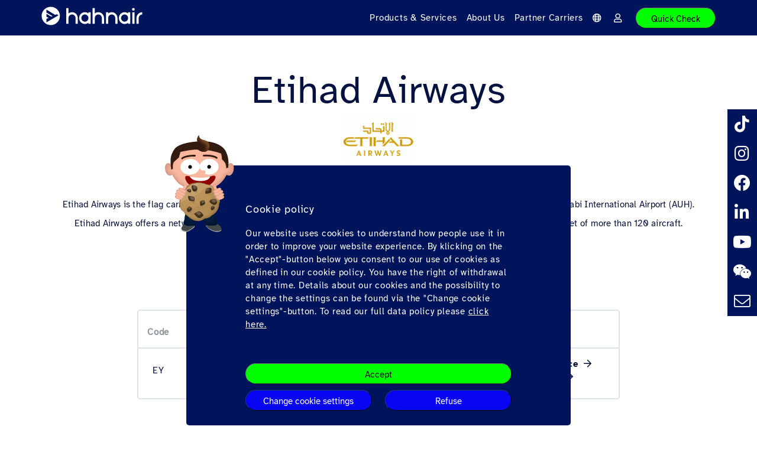

--- FILE ---
content_type: text/html; charset=UTF-8
request_url: https://www.hahnair.com/en/carrier/ey
body_size: 21372
content:
              

    <!DOCTYPE html>
    <html lang="en">
            <head>
            <!-- Standard favicon -->
            <link rel="icon" type="image/png" sizes="16x16" href="/images/favicons/favicon-16x16.png?vimuvjz">
            <link rel="icon" type="image/png" sizes="32x32" href="/images/favicons/favicon-32x32.png?vimuvjz">
            <link rel="icon" type="image/png" sizes="48x48" href="/images/favicons/favicon-48x48.png?vimuvjz">

            <!-- Microsoft Tiles -->
            <meta name="msapplication-TileColor" content="#ffffff">
            <meta name="msapplication-TileImage" content="/images/favicons/favicon-144x144.png?vimuvjz">

            <!-- additional sizes favicon -->
            <link rel="icon" type="image/png" sizes="192x192" href="/images/favicons/favicon-192x192.png?vimuvjz">
            <link rel="icon" type="image/png" sizes="512x512" href="/images/favicons/favicon-512x512.png?vimuvjz">

            <!-- Apple Touch Icons (iOS and Safari) -->
            <link rel="apple-touch-icon" sizes="180x180" href="/images/favicons/favicon-180x180.png?vimuvjz">

            <!-- additional sizes for android und other devices -->
            <link rel="icon" type="image/png" sizes="192x192"  href="/images/favicons/favicon-192x192.png?vimuvjz">
            <link rel="icon" type="image/png" sizes="512x512" href="/images/favicons/favicon-512x512.png?vimuvjz">


                        <title>Etihad Airways | Hahnair</title>
            <link rel="preload" href="/fonts/aktinsonhyperlegible-regular.woff2" as="font" crossorigin="anonymous" />
            <link rel="preload" href="/fonts/aktinsonhyperlegible-bold.woff2" as="font" crossorigin="anonymous" />
            <link rel="preload" href="/js/preact/index.module.js" as="script" crossorigin="anonymous" />

            <meta charset="utf-8">
<meta name="viewport" content="width=device-width, initial-scale=1, shrink-to-fit=no">
<meta http-equiv="X-UA-Compatible" content="IE=edge">

<script src="https://cdn.jsdelivr.net/npm/axios/dist/axios.min.js"></script>

<link href="/compiled/thirdparty.min.css?vimuvjz" rel="stylesheet"/>
<link href="/compiled/thirdparty.min.css?vimuvjz" rel="stylesheet"/>
<link href="/compiled/custom.min.css?vimuvjz" rel="stylesheet"/>
<script src="/js/jquery.min.js?vimuvjz"></script>
<script src="/compiled/first.min.js"></script>
<script>
    if( isPermissionGranted('owa') ) {
        var _paq = window._paq = window._paq || [];
        _paq.push(['trackPageView']);
        _paq.push(['enableLinkTracking']);
        (function() {
            var u="https://stats.hahnair.com/";
            _paq.push(['setTrackerUrl', u+'matomo.php']);
            _paq.push(['setSiteId', '1']);
            var d=document, g=d.createElement('script'), s=d.getElementsByTagName('script')[0];
            g.async=true; g.src=u+'matomo.js'; s.parentNode.insertBefore(g,s);
        })();
    }
</script>

<script type="text/javascript">
    var dataTableLanguage = {
        "sEmptyTable": "No results found."
        /*    "sInfo":            "_START_ bis _END_ von _TOTAL_ Einträgen",
         "sInfoEmpty":       "0 bis 0 von 0 Einträgen",
         "sInfoFiltered":    "(gefiltert von _MAX_ Einträgen)",
         "sInfoPostFix":     "",
         "sInfoThousands":   ".",
         "sLengthMenu":      "_MENU_ Einträge anzeigen",
         "sLoadingRecords":  "Wird geladen...",
         "sProcessing":      "Bitte warten...",
         "sSearch":          "Suchen",
         "sZeroRecords":     "Keine Einträge vorhanden.",
         "oPaginate": {
         "sFirst":       "Erste",
         "sPrevious":    "Zurück",
         "sNext":        "Nächste",
         "sLast":        "Letzte"
         },
         "oAria": {
         "sSortAscending":  ": aktivieren, um Spalte aufsteigend zu sortieren",
         "sSortDescending": ": aktivieren, um Spalte absteigend zu sortieren"
         },
         select: {
         rows: {
         _: '%d Zeilen ausgewählt',
         0: 'Zum Auswählen auf eine Zeile klicken',
         1: '1 Zeile ausgewählt'
         }
         }*/
    };
                    var locationData = {
            'ip': '10.42.252.131',
            'countryCode': ''
        };
    

    var translationStrings = {
        'GLOBAL.INVALID_CHARACTERS': 'Please\u0020use\u0020Latin\u0020characters\u0020only.',
        'Add Carrier': 'Add\u0020Carrier',
        'download.isLoading': 'download.isLoading',
        'Issue under': 'Book',
        'login.error': 'Email\u0020address\u0020and\u0020password\u0020do\u0020not\u0020match\u0020or\u0020you\u0020do\u0020not\u0020have\u0020an\u0020account\u0020yet.',
        'login.error.general': 'Login\u0020error.\u0020Please\u0020try\u0020again\u0020later.',
        'FIELD_REQ_ERROR': 'This\u0020field\u0020is\u0020required',
        'QC_FIELD_REQ_ERROR': 'This\u0020field\u0020is\u0020required.\u0020\u003C\/br\u003E\u0020\u003C\/br\u003ESelected\u0020carrier\u0020may\u0020only\u0020be\u0020available\u0020in\u0020certain\u0020GDSs\u0020under\u0020its\u0020own\u0020code.\u0020Under\u0020the\u0020H1\u0020code\u0020you\u0020can\u0020book\u0020flights\u0020with\u0020carriers\u0020that\u0020are\u0020normally\u0020not\u0020available\u0020in\u0020your\u0020GDS.',
        'productMenu.readMore': 'Read\u0020more',
        'productMenu.hideAll': 'Back',
        'quickcheck.doubleCarrier.info': 'Selected\u0020carrier\u0020may\u0020only\u0020be\u0020available\u0020in\u0020certain\u0020GDSs\u0020under\u0020its\u0020own\u0020code.\u0020Under\u0020the\u0020H1\u0020code\u0020you\u0020can\u0020book\u0020flights\u0020with\u0020carriers\u0020that\u0020are\u0020normally\u0020not\u0020available\u0020in\u0020your\u0020GDS.',
        'selectBox.noResults': 'No\u0020results\u0020for',
        'selectBox.selectSingleOption': 'Country\u0020of\u0020ticketing',
        'popup.previous': 'previous',
        'popup.next': 'next',
        'contentdownload.error.no_file':    'No\u0020files\u0020were\u0020chosen',
        'cookierequest.setting.off': 'Off',
        'cookierequest.setting.partial': 'Partly\u0020On',
        'cookierequest.setting.on': 'On'
    };
    var URLLANGUAGECODE = 'en';

    var d = new Date();
    var code = window.btoa(d.getTime() + Math.random()).substring(0,5);
    // send data for url
    loadJsonFile('/json/status?ttl=' + code, 'statusActions');

    $(function () {
        if (document.getElementById("quickcheck_entry_form")) {
            loadJsonFile('/qc/json/get-carrier-and-countries', 'quickCheckRunAfterDataLoaded', 'quickCheckRunAfterDataFailed');
        }
    });
</script>
<script src="/compiled/thirdparty.min.js?vimuvjz"></script>
<script src="https://cdn.jsdelivr.net/npm/marked/marked.min.js"></script>
<script src="/js/jquery-ui/i18n/datepicker-en.js?vimuvjz"></script>
<script src="/compiled/custom.min.js?vimuvjz"></script>
<script src="/js/custom/chatbot.js?vimuvjz">


<script>
    Parsley.addMessages(URLLANGUAGECODE, {
        defaultMessage: "This value seems to be invalid.",
        type: {
            email:        "Please enter a valid email address",
            url:          "This field should be a valid url.",
            number:       "This field should be a valid number.",
            integer:      "This field should be a valid integer.",
            digits:       "This field should be only digits.",
            alphanum:     "This field should be a alphanumeric."
        },
        notblank:       "This field is required.",
        required:       "This field is required.",
        pattern:        "This value seems to be invalid.",
        min:            "This value should be greater than or equal to %s.",
        max:            "This value should be lower than or equal to %s.",
        range:          "This value should be between %s and %s.",
        minlength:      "This value is too short. It should have %s characters or more.",
        maxlength:      "This value is too long. It should have %s characters or fewer.",
        length:         "This value length is invalid. It should be between %s and %s characters long.",

        mincheck:       "You must select at least %s choices.",
        maxcheck:       "You must select %s choices or fewer.",
        check:          "You must select between %s and %s choices.",
        equalto:        "This value should be the same.",
        euvatin:        "It&#039;s not a valid VAT Identification Number.",
        dateiso:  "This value should be a valid date (YYYY-MM-DD).",
        minwords: "This value is too short. It should have %s words or more.",
        maxwords: "This value is too long. It should have %s words or fewer.",
        words:    "This value length is invalid. It should be between %s and %s words long.",
        gt:       "This value should be greater than %s.",
        gte:      "This value should be greater or equal to %s.",
        lt:       "This value should be less than %s.",
        lte:      "This value should be less or equal to %s.",
        notequalto: "This value should be different from %s.",
    });
    Parsley.setLocale(URLLANGUAGECODE);
</script>
            <meta property="og:title" content="Etihad Airways | Hahnair" />
<meta property="og:type" content="website" />
<meta property="fb:app_id" content="572041446784433" />
<meta property="og:url" content="http://www.hahnair.com/en/carrier/ey" />
<meta property="og:image" content="http://www.hahnair.com/images/Whatsapp_Preview.png" />
                    </head>
    
            <body class=" " data-ac="portal_public/page/default/default/99">

        <script>
    var cookieList = {
                "essential": ["login", "cookieRequestSettings"],
                "statistics": ["owa"],
                "functionality": ["country", "chatbot"],
                "external_media": ["google-maps"],
                "skip": []
    };
    delete cookieList.skip;
    var cookies = [];
    $.each(cookieList, function(index, values) {
        cookies = cookies.concat(values);
    });
</script>

<section id="cookieRequestBox">
    <div class="inner">
        <div class="martinCookie hide-on-mobile">
            <img class="img-responsive" src="/images/martin_cookie.svg" alt="martin is eating a cookie" />
        </div>
        <div class="text">
            <div>
                <h4>Cookie policy</h4>
                <p>
                    Our website uses cookies to understand how people use it in order to improve your website experience. By klicking on the "Accept"-button below you consent to our use of cookies as defined in our cookie policy. You have the right of withdrawal at any time. Details about our cookies and the possibility to change the settings can be found via the "Change cookie settings"-button. To read our full data policy please <a href="/en/privacy">click here.</a>
                </p>
            </div>
        </div>
        <div class="buttons">
            <button class="primary" id="cookieRequestBox_accept">
                Accept
            </button>
            <div class="halves">
                <div class="half">
                    <button id="cookieRequestBox_settings" class="secondary">
                        Change cookie settings
                    </button>
                </div>
                <div class="half">
                    <button class="secondary" id="cookieRequestSettings_reject">
                        Refuse
                    </button>
                </div>
            </div>
        </div>
    </div>
</section>

<section id="cookieRequestSettingsOverlay" style="display: none">
    <form id="cookieRequestSettingsForm" name="cookieRequestSettingsForm">
        <header class="white">
            <div class="martin"><img class="img-responsive" src="/images/martin_cookie.svg" alt="martin is eating a cookie" /></div>
            <div class="intro">
                <h4>Cookie Settings</h4>
                <div class="text">
                    Find here the overview of all cookies used on this website with detailed information. You can make individual settings for each categorie.
                </div>
                <div class="buttons">
                    <button id="cookieRequestSettings_acceptAll" class="primary">Accept all</button>
                </div>
            </div>
        </header>
        <main>
            <div class="cookie-list">
                                    <div class="cookie-group accordion">
                        <div class="trigger">
                            <div>
                                <h4>Essential / Necessary</h4>
                                <p>These cookies are necessary in order to enable you to move around the website and use its features, such as setting your privacy preferences, logging in or filling in forms. Without these cookies, services requested through usage of our website cannot be properly provided. They do not require consent from the user.</p>
                            </div>
                            <div class="cookie-switch-container">
                                <span class="cookieStatus">
                                                                            On
                                                                    </span>
                                <label class="switch disabled">
                                    <input type="checkbox" checked="checked" disabled="disabled" name="essential" class="cookie-switch" value="1">
                                    <span class="slider round"></span>
                                </label>
                            </div>
                        </div>
                        <div class="content">
                                                            <table class="cookieData">
                                    <tr>
                                        <th>Accept</th>
                                        <td class="cookie-switch-container">
                                            <label class="switch disabled">
                                                <input type="checkbox" checked="checked" disabled="disabled" name="login" class="cookie-switch" value="1">
                                                <span class="slider round"></span>
                                            </label>
                                            <span class="cookieStatus">
                                                                                            On
                                                                                    </span>
                                        </td>
                                    </tr>
                                    <tr>
                                        <th>Name</th>
                                        <td>Login</td>
                                    </tr>
                                    <tr>
                                        <th>Provider</th>
                                        <td>Hahnair</td>
                                    </tr>
                                    <tr>
                                        <th>Purpose</th>
                                        <td>This cookie is required to use the functionalities of the logged-in area.</td>
                                    </tr>
                                    <tr>
                                        <th>Cookie name</th>
                                        <td>PHPSESSID</td>
                                    </tr>
                                </table>
                                                            <table class="cookieData">
                                    <tr>
                                        <th>Accept</th>
                                        <td class="cookie-switch-container">
                                            <label class="switch disabled">
                                                <input type="checkbox" checked="checked" disabled="disabled" name="cookieRequestSettings" class="cookie-switch" value="1">
                                                <span class="slider round"></span>
                                            </label>
                                            <span class="cookieStatus">
                                                                                            On
                                                                                    </span>
                                        </td>
                                    </tr>
                                    <tr>
                                        <th>Name</th>
                                        <td>Privacy choice</td>
                                    </tr>
                                    <tr>
                                        <th>Provider</th>
                                        <td>Hahnair</td>
                                    </tr>
                                    <tr>
                                        <th>Purpose</th>
                                        <td>This cookie saves the settings of your selected cookies.</td>
                                    </tr>
                                    <tr>
                                        <th>Cookie name</th>
                                        <td>cookieRequestSettings</td>
                                    </tr>
                                </table>
                                                    </div>
                    </div>
                                    <div class="cookie-group accordion">
                        <div class="trigger">
                            <div>
                                <h4>Statistics / Performance</h4>
                                <p>These cookies collect information about how visitors use a website, for instance which pages visitors go to most often, and how visitors move around the site. They help us to improve the user friendliness of a website and therefore enhance the user&#039;s experience.</p>
                            </div>
                            <div class="cookie-switch-container">
                                <span class="cookieStatus">
                                                                            Off
                                                                    </span>
                                <label class="switch">
                                    <input type="checkbox"  name="statistics" class="cookie-switch" value="1">
                                    <span class="slider round"></span>
                                </label>
                            </div>
                        </div>
                        <div class="content">
                                                            <table class="cookieData">
                                    <tr>
                                        <th>Accept</th>
                                        <td class="cookie-switch-container">
                                            <label class="switch">
                                                <input type="checkbox"  name="owa" class="cookie-switch" value="1">
                                                <span class="slider round"></span>
                                            </label>
                                            <span class="cookieStatus">
                                                                                            Off
                                                                                    </span>
                                        </td>
                                    </tr>
                                    <tr>
                                        <th>Name</th>
                                        <td>Local Analytics</td>
                                    </tr>
                                    <tr>
                                        <th>Provider</th>
                                        <td>Hahnair</td>
                                    </tr>
                                    <tr>
                                        <th>Purpose</th>
                                        <td>cookierequest.purpose.owa</td>
                                    </tr>
                                    <tr>
                                        <th>Cookie name</th>
                                        <td>owa</td>
                                    </tr>
                                </table>
                                                    </div>
                    </div>
                                    <div class="cookie-group accordion">
                        <div class="trigger">
                            <div>
                                <h4>Functionality</h4>
                                <p>These cookies allow the website to remember choices you make or information your enter (such as your username, language or the region you are in) and provide enhanced, more personal features. They are also used to enable requested functions such as playing videos.</p>
                            </div>
                            <div class="cookie-switch-container">
                                <span class="cookieStatus">
                                                                            Off
                                                                    </span>
                                <label class="switch">
                                    <input type="checkbox"  name="functionality" class="cookie-switch" value="1">
                                    <span class="slider round"></span>
                                </label>
                            </div>
                        </div>
                        <div class="content">
                                                            <table class="cookieData">
                                    <tr>
                                        <th>Accept</th>
                                        <td class="cookie-switch-container">
                                            <label class="switch">
                                                <input type="checkbox"  name="country" class="cookie-switch" value="1">
                                                <span class="slider round"></span>
                                            </label>
                                            <span class="cookieStatus">
                                                                                            Off
                                                                                    </span>
                                        </td>
                                    </tr>
                                    <tr>
                                        <th>Name</th>
                                        <td>Country</td>
                                    </tr>
                                    <tr>
                                        <th>Provider</th>
                                        <td>Hahnair</td>
                                    </tr>
                                    <tr>
                                        <th>Purpose</th>
                                        <td>This cookie saves your country settings so that certain website functions can be optimally adjusted to you and your country.</td>
                                    </tr>
                                    <tr>
                                        <th>Cookie name</th>
                                        <td>existingCountry</td>
                                    </tr>
                                </table>
                                                            <table class="cookieData">
                                    <tr>
                                        <th>Accept</th>
                                        <td class="cookie-switch-container">
                                            <label class="switch">
                                                <input type="checkbox"  name="chatbot" class="cookie-switch" value="1">
                                                <span class="slider round"></span>
                                            </label>
                                            <span class="cookieStatus">
                                                                                            Off
                                                                                    </span>
                                        </td>
                                    </tr>
                                    <tr>
                                        <th>Name</th>
                                        <td>Chatbot</td>
                                    </tr>
                                    <tr>
                                        <th>Provider</th>
                                        <td>Hahnair</td>
                                    </tr>
                                    <tr>
                                        <th>Purpose</th>
                                        <td>This cookie is used to unblock the Chatbot functionality on the Hahnair website so that it can be used as a communication tool.</td>
                                    </tr>
                                    <tr>
                                        <th>Cookie name</th>
                                        <td>chatbot</td>
                                    </tr>
                                </table>
                                                    </div>
                    </div>
                                    <div class="cookie-group accordion">
                        <div class="trigger">
                            <div>
                                <h4>External Media</h4>
                                <p>Content of video and Social Media plattforms on this website are blocked and need to be activated individually. If you accept these cookies no individual acceptance is required anymore.</p>
                            </div>
                            <div class="cookie-switch-container">
                                <span class="cookieStatus">
                                                                            Off
                                                                    </span>
                                <label class="switch">
                                    <input type="checkbox"  name="external_media" class="cookie-switch" value="1">
                                    <span class="slider round"></span>
                                </label>
                            </div>
                        </div>
                        <div class="content">
                                                            <table class="cookieData">
                                    <tr>
                                        <th>Accept</th>
                                        <td class="cookie-switch-container">
                                            <label class="switch">
                                                <input type="checkbox"  name="google-maps" class="cookie-switch" value="1">
                                                <span class="slider round"></span>
                                            </label>
                                            <span class="cookieStatus">
                                                                                            Off
                                                                                    </span>
                                        </td>
                                    </tr>
                                    <tr>
                                        <th>Name</th>
                                        <td>Google maps</td>
                                    </tr>
                                    <tr>
                                        <th>Provider</th>
                                        <td>Google</td>
                                    </tr>
                                    <tr>
                                        <th>Purpose</th>
                                        <td>This cookie is used to unblock Google Maps content. Read here the data policy: https://policies.google.com/privacy</td>
                                    </tr>
                                    <tr>
                                        <th>Cookie name</th>
                                        <td>google-maps</td>
                                    </tr>
                                </table>
                                                    </div>
                    </div>
                            </div>
            <div class="buttons">
                <button class="secondary" id="cookieRequestSettings_reject_all">Refuse all</button>
                <button id="cookieRequestSettings_save" class="secondary">Save</button>
            </div>
        </main>
            </form>
</section>

        
        <div class="htmlContainer">
                
      <noscript>
        <section class="noJS">
            <p>This website makes use of Javascript. Please enable it to make the most of your experience.</p>
        </section>
    </noscript>
    <header>
        <section class="stickyHeader">
            <div class="container">
                <div class="flexRow">
                    <div class="logoCon hide-on-desktop show-on-tablet">
                        <div class="logo">
                            <a class="normalLogo" href="/en">
                                <img src="/images/logo-only.png" alt="Logo: Hahnair"/>
                            </a>
                        </div>
                    </div>
                    <div class="logoCon hide-on-mobile text hide-on-tablet">
                        <div class="logo">
                            <a class="text" href="/en">
                                <img src="/images/logo-hahn-air.svg" alt="Logo: Hahnair"/>
                            </a>
                        </div>
                    </div>
                    <div class="leftMenu">
                                                    <div id="mmTrigger"></div>
                            <nav>
                                                                                                                                                                                                                                <ul class="navmenu list-unstyled hoz" aria-labelledby="dropdownMenuLeft">
                                                                                                                                                                                                        <li class="nav-item dropdown mega">
                                            <span class="nav-link dropdown-toggle" id="dropdownMenuLeft1"
                                            data-toggle="dropdown" aria-haspopup="true" aria-expanded="false"
                                               href="/preview/en/public/439">
                                                            <span>Products &amp; Services</span>
    
                                            </span>
                                                                                                                            <ul class="dropdown-menu" aria-labelledby="dropdownMenuLeft1">
                                                                                                                                                                                                        <li class="nav-item">
                                            <span class="nav-link dropdown-toggle" id="dropdownMenuLeft11"
                                            data-toggle="dropdown" aria-haspopup="true" aria-expanded="false"
                                               href="/preview/en/public/440">
                                                            <span class="fa-stack">
        <i class="fal fa-circle fa-stack-2x"></i>
        <i class="fas fa-headset fa-stack-1x"></i>
    </span>
        <span>For Travel Agents </span>
    
                                            </span>
                                                                                                                            <ul class="" aria-labelledby="dropdownMenuLeft11">
                                                                                                                                                                                                        <li class="nav-item">
                                            <span class="nav-link dropdown-toggle" id="dropdownMenuLeft111"
                                            data-toggle="dropdown" aria-haspopup="true" aria-expanded="false"
                                               href="/en/products-travel-agents">
                                                            <span>Products for Travel Agents</span>
    
                                            </span>
                                                                                                                            <ul class="" aria-labelledby="dropdownMenuLeft111">
                                                                                                                                                                                                        <li class="nav-item">
                                            <a class="nav-link "
                                                   href="/en/hr-169">
                                                            <span>HR-169</span>
    
                                            </a>
                                            </li>
                                                                                                                                                                                                                                                <li class="nav-item">
                                            <a class="nav-link "
                                                   href="/en/h1-air-and-x1-air">
                                                            <span>H1-Air and X1-Air</span>
    
                                            </a>
                                            </li>
                                                                                                                                                                                                                                                <li class="nav-item">
                                            <a class="nav-link "
                                                   href="/en/ndc-solution">
                                                            <span>NDC Solution: Distriply by Hahnair</span>
    
                                            </a>
                                            </li>
                                                                                                            </ul>
                                
                                                                                                                                                                                                                                                                                            <li class="nav-item">
                                            <span class="nav-link dropdown-toggle" id="dropdownMenuLeft112"
                                            data-toggle="dropdown" aria-haspopup="true" aria-expanded="false"
                                               href="/en/services-travel-agents">
                                                            <span>Services for Travel Agents</span>
    
                                            </span>
                                                                                                                            <ul class="" aria-labelledby="dropdownMenuLeft112">
                                                                                                                                                                                                        <li class="nav-item">
                                            <a class="nav-link "
                                                   href="/en/knowledge-centre">
                                                            <span>Knowledge Centre</span>
    
                                            </a>
                                            </li>
                                                                                                                                                                                                                                                <li class="nav-item">
                                            <a class="nav-link "
                                                   href="/en/insolvency-protection-securtix">
                                                            <span>Securtix®</span>
    
                                            </a>
                                            </li>
                                                                                                                                                                                                                                                <li class="nav-item">
                                            <a class="nav-link "
                                                   href="/en/refunds">
                                                            <span>Refunds</span>
    
                                            </a>
                                            </li>
                                                                                                                                                                                                                                                <li class="nav-item">
                                            <a class="nav-link "
                                                   href="/preview/en/public/490">
                                                            <span>Validating with HR</span>
    
                                            </a>
                                            </li>
                                                                                                                                                                                                                                                <li class="nav-item">
                                            <a class="nav-link "
                                                   href="/en/gds-ticketing-assistant">
                                                            <span>GDS Ticketing Assistant</span>
    
                                            </a>
                                            </li>
                                                                                                            </ul>
                                
                                                                                                                                                                                                                                                                                            <li class="nav-item">
                                            <span class="nav-link dropdown-toggle" id="dropdownMenuLeft113"
                                            data-toggle="dropdown" aria-haspopup="true" aria-expanded="false"
                                               href="/preview/en/public/441">
                                                            <span>Benefits of Registration </span>
    
                                            </span>
                                                                                                                            <ul class="" aria-labelledby="dropdownMenuLeft113">
                                                                                                                                                                                                        <li class="nav-item">
                                            <a class="nav-link "
                                                   href="/en/adm-waiver">
                                                            <span>ADM-waiver</span>
    
                                            </a>
                                            </li>
                                                                                                                                                                                                                                                <li class="nav-item">
                                            <a class="nav-link "
                                                   href="/en/quick-check-history">
                                                            <span>Quick Check History</span>
    
                                            </a>
                                            </li>
                                                                                                                                                                                                                                                <li class="nav-item">
                                            <a class="nav-link "
                                                   href="/en/hr-e-payment">
                                                            <span>HR e-Payment</span>
    
                                            </a>
                                            </li>
                                                                                                            </ul>
                                
                                                                                                                                                        </ul>
                                
                                                                                                                                                                                                                                                                                            <li class="nav-item">
                                            <span class="nav-link dropdown-toggle" id="dropdownMenuLeft12"
                                            data-toggle="dropdown" aria-haspopup="true" aria-expanded="false"
                                               href="/en/airlines">
                                                            <span class="fa-stack">
        <i class="fal fa-circle fa-stack-2x"></i>
        <i class="fas fa-plane fa-stack-1x"></i>
    </span>
        <span>For Airlines</span>
    
                                            </span>
                                                                                                                            <ul class="" aria-labelledby="dropdownMenuLeft12">
                                                                                                                                                                                                        <li class="nav-item">
                                            <a class="nav-link "
                                                   href="/en/global-sales-ticketing">
                                                            <span>Global Sales &amp; Ticketing </span>
    
                                            </a>
                                            </li>
                                                                                                                                                                                                                                                <li class="nav-item">
                                            <a class="nav-link "
                                                   href="/en/outsourced-gds-sales">
                                                            <span>Outsourced GDS Sales</span>
    
                                            </a>
                                            </li>
                                                                                                                                                                                                                                                <li class="nav-item">
                                            <a class="nav-link "
                                                   href="https://partnerportal.hahnair.com">
                                                            <span>Partner Portal</span>
    
                                            </a>
                                            </li>
                                                                                                                                                                                                                                                <li class="nav-item">
                                            <a class="nav-link "
                                                   href="/en/success-stories">
                                                            <span>Success Stories</span>
    
                                            </a>
                                            </li>
                                                                                                            </ul>
                                
                                                                                                                                                                                                                                                                                            <li class="nav-item">
                                            <span class="nav-link dropdown-toggle" id="dropdownMenuLeft13"
                                            data-toggle="dropdown" aria-haspopup="true" aria-expanded="false"
                                               href="/en/companies">
                                                            <span class="fa-stack">
        <i class="fal fa-circle fa-stack-2x"></i>
        <i class="fas fa-building fa-stack-1x"></i>
    </span>
        <span>For Companies</span>
    
                                            </span>
                                                                                                                            <ul class="" aria-labelledby="dropdownMenuLeft13">
                                                                                                                                                                                                        <li class="nav-item">
                                            <a class="nav-link "
                                                   href="/en/hr-shuttle-manager">
                                                            <span> Simplifying your corporate flights</span>
    
                                            </a>
                                            </li>
                                                                                                            </ul>
                                
                                                                                                                                                                                                                                                                                            <li class="nav-item">
                                            <span class="nav-link dropdown-toggle" id="dropdownMenuLeft14"
                                            data-toggle="dropdown" aria-haspopup="true" aria-expanded="false"
                                               href="/preview/en/public/446">
                                                            <span class="fa-stack">
        <i class="fal fa-circle fa-stack-2x"></i>
        <i class="fas fa-link fa-stack-1x"></i>
    </span>
        <span>Quick Links</span>
    
                                            </span>
                                                                                                                            <ul class="" aria-labelledby="dropdownMenuLeft14">
                                                                                                                                                                                                        <li class="nav-item">
                                            <a class="nav-link "
                                                   href="/preview/en/public/553">
                                                            <span>Support</span>
    
                                            </a>
                                            </li>
                                                                                                                                                                                                                                                <li class="nav-item">
                                            <a class="nav-link "
                                                   href="/en/faq">
                                                            <span>FAQs for Travel Agents</span>
    
                                            </a>
                                            </li>
                                                                                                                                                                                                                                                <li class="nav-item">
                                            <a class="nav-link "
                                                   href="/en/faq-passengers">
                                                            <span>FAQs for Private Passengers</span>
    
                                            </a>
                                            </li>
                                                                                                                                                                                                                                                <li class="nav-item">
                                            <a class="nav-link "
                                                   href="/en/travel-details">
                                                            <span>Travel Details</span>
    
                                            </a>
                                            </li>
                                                                                                                                                                                                                                                <li class="nav-item">
                                            <a class="nav-link "
                                                   href="/preview/en/public/514">
                                                            <span>Knowledge Centre</span>
    
                                            </a>
                                            </li>
                                                                                                                                                                                                                                                <li class="nav-item">
                                            <a class="nav-link "
                                                   href="/preview/en/public/462">
                                                            <span>Downloads</span>
    
                                            </a>
                                            </li>
                                                                                                                                                                                                                                                <li class="nav-item">
                                            <a class="nav-link "
                                                   href="/en/newsletter">
                                                            <span>Sign up for our newsletter</span>
    
                                            </a>
                                            </li>
                                                                                                                                                                                                                                                <li class="nav-item">
                                            <a class="nav-link "
                                                   href="/en/travel-agents-testimonials">
                                                            <span>Testimonials</span>
    
                                            </a>
                                            </li>
                                                                                                            </ul>
                                
                                                                                                                                                        </ul>
                                
                                                                                                                                                                                                                                                                                            <li class="nav-item dropdown mega">
                                            <span class="nav-link dropdown-toggle" id="dropdownMenuLeft2"
                                            data-toggle="dropdown" aria-haspopup="true" aria-expanded="false"
                                               href="/preview/en/public/444">
                                                            <span>About Us </span>
    
                                            </span>
                                                                                                                            <ul class="dropdown-menu" aria-labelledby="dropdownMenuLeft2">
                                                                                                                                                                                                        <li class="nav-item">
                                            <span class="nav-link dropdown-toggle" id="dropdownMenuLeft21"
                                            data-toggle="dropdown" aria-haspopup="true" aria-expanded="false"
                                               href="/en/who-we-are">
                                                            <span class="fa-stack">
        <i class="fal fa-circle fa-stack-2x"></i>
        <i class="fah fa-hahnair fa-stack-1x"></i>
    </span>
        <span>Who we are </span>
    
                                            </span>
                                                                                                                            <ul class="" aria-labelledby="dropdownMenuLeft21">
                                                                                                                                                                                                        <li class="nav-item">
                                            <a class="nav-link "
                                                   href="/en/about-hahn-air">
                                                            <span>Our company</span>
    
                                            </a>
                                            </li>
                                                                                                                                                                                                                                                <li class="nav-item">
                                            <a class="nav-link "
                                                   href="/en/innovation">
                                                            <span>Innovation at Hahnair </span>
    
                                            </a>
                                            </li>
                                                                                                                                                                                                                                                <li class="nav-item">
                                            <a class="nav-link "
                                                   href="/en/customer-voices">
                                                            <span>Customer voices</span>
    
                                            </a>
                                            </li>
                                                                                                                                                                                                                                                <li class="nav-item">
                                            <a class="nav-link "
                                                   href="/en/esr">
                                                            <span>Environmental and Social Responsibility </span>
    
                                            </a>
                                            </li>
                                                                                                                                                                                                                                                <li class="nav-item">
                                            <a class="nav-link "
                                                   href="/en/team">
                                                            <span>Team </span>
    
                                            </a>
                                            </li>
                                                                                                                                                                                                                                                <li class="nav-item">
                                            <a class="nav-link "
                                                   href="/en/hahn-air-history">
                                                            <span>History</span>
    
                                            </a>
                                            </li>
                                                                                                                                                                                                                                                <li class="nav-item">
                                            <a class="nav-link "
                                                   href="/en/hahn-air-lines/hahn-air-lines">
                                                            <span>Hahnair Lines</span>
    
                                            </a>
                                            </li>
                                                                                                            </ul>
                                
                                                                                                                                                                                                                                                                                            <li class="nav-item">
                                            <span class="nav-link dropdown-toggle" id="dropdownMenuLeft22"
                                            data-toggle="dropdown" aria-haspopup="true" aria-expanded="false"
                                               href="/preview/en/public/447">
                                                            <span class="fa-stack">
        <i class="fal fa-circle fa-stack-2x"></i>
        <i class="far fa-handshake fa-stack-1x"></i>
    </span>
        <span>Career</span>
    
                                            </span>
                                                                                                                            <ul class="" aria-labelledby="dropdownMenuLeft22">
                                                                                                                                                                                                        <li class="nav-item">
                                            <a class="nav-link "
                                                   href="/preview/en/public/450">
                                                            <span>About Us</span>
    
                                            </a>
                                            </li>
                                                                                                                                                                                                                                                <li class="nav-item">
                                            <a class="nav-link "
                                                   href="/preview/en/public/451">
                                                            <span>Culture &amp; Benefits</span>
    
                                            </a>
                                            </li>
                                                                                                                                                                                                                                                <li class="nav-item">
                                            <a class="nav-link "
                                                   href="/preview/en/public/453">
                                                            <span>Job Vacancies</span>
    
                                            </a>
                                            </li>
                                                                                                                                                                                                                                                <li class="nav-item">
                                            <a class="nav-link "
                                                   href="/preview/en/public/452">
                                                            <span>People at Hahnair</span>
    
                                            </a>
                                            </li>
                                                                                                            </ul>
                                
                                                                                                                                                                                                                                                                                            <li class="nav-item">
                                            <span class="nav-link dropdown-toggle" id="dropdownMenuLeft23"
                                            data-toggle="dropdown" aria-haspopup="true" aria-expanded="false"
                                               href="/preview/en/public/448">
                                                            <span class="fa-stack">
        <i class="fal fa-circle fa-stack-2x"></i>
        <i class="far fa-newspaper fa-stack-1x"></i>
    </span>
        <span>News &amp; Press</span>
    
                                            </span>
                                                                                                                            <ul class="" aria-labelledby="dropdownMenuLeft23">
                                                                                                                                                                                                        <li class="nav-item">
                                            <a class="nav-link "
                                                   href="/preview/en/public/454">
                                                            <span>Press Releases </span>
    
                                            </a>
                                            </li>
                                                                                                                                                                                                                                                <li class="nav-item">
                                            <a class="nav-link "
                                                   href="/preview/en/public/455">
                                                            <span>In the Press </span>
    
                                            </a>
                                            </li>
                                                                                                                                                                                                                                                <li class="nav-item">
                                            <a class="nav-link "
                                                   href="/preview/en/public/460">
                                                            <span>Media Centre</span>
    
                                            </a>
                                            </li>
                                                                                                                                                                                                                                                <li class="nav-item">
                                            <a class="nav-link "
                                                   href="/preview/en/public/456">
                                                            <span>Press Contact </span>
    
                                            </a>
                                            </li>
                                                                                                            </ul>
                                
                                                                                                                                                                                                                                                                                            <li class="nav-item">
                                            <span class="nav-link dropdown-toggle" id="dropdownMenuLeft24"
                                            data-toggle="dropdown" aria-haspopup="true" aria-expanded="false"
                                               href="/preview/en/public/449">
                                                            <span class="fa-stack">
        <i class="fal fa-circle fa-stack-2x"></i>
        <i class="fas fa-images fa-stack-1x"></i>
    </span>
        <span>Gallery</span>
    
                                            </span>
                                                                                                                            <ul class="" aria-labelledby="dropdownMenuLeft24">
                                                                                                                                                                                                        <li class="nav-item">
                                            <a class="nav-link "
                                                   href="/preview/en/public/457">
                                                            <span>Pictures</span>
    
                                            </a>
                                            </li>
                                                                                                                                                                                                                                                <li class="nav-item">
                                            <a class="nav-link "
                                                   href="/preview/en/public/459">
                                                            <span>Audio</span>
    
                                            </a>
                                            </li>
                                                                                                            </ul>
                                
                                                                                                                                                        </ul>
                                
                                                                                                                                                                                                                                                                                            <li class="nav-item">
                                            <a class="nav-link "
                                                   href="/en/partner-carriers">
                                                            <span>Partner Carriers</span>
    
                                            </a>
                                            </li>
                                                                                                            </ul>
                                                            </nav>
                                            </div>
                    <div class="rightMenu text-right">
                                                    <nav>
                                <ul class="navmenu list-unstyled hoz">
                                    <!--li class="nav-item search menuIcon tooltipCon greyBack solid">
                                        <a class="nav-link expanded srToolTip" href="#">
                                        <span class="sr-only">
                                            Search
                                        </span>
                                        </a>
                                    </li-->
                                    <li class="nav-item language menuIcon tooltipCon greyBack solid dropdown old">
                                        <a class="nav-link dropdown-toggle  srToolTip"
                                           href="#" id="dropdownLanguageMenu"
                                           data-toggle="dropdown"
                                           aria-haspopup="true"
                                           aria-expanded="false"
                                        >
                                            <span class="sr-only">Language</span>
                                        </a>
                                        <ul class="dropdown-menu" aria-labelledby="dropdownLanguageMenu">
                                                                                            <li><a class="dropdown-item"
                                                       href="/de/carrier/ey">Deutsch</a></li>
                                                                                            <li><a class="dropdown-item"
                                                       href="/en/carrier/ey">English</a></li>
                                                                                            <li><a class="dropdown-item"
                                                       href="/es/carrier/ey">Español</a></li>
                                                                                            <li><a class="dropdown-item"
                                                       href="/fr/carrier/ey">Français</a></li>
                                                                                            <li><a class="dropdown-item"
                                                       href="/ja/carrier/ey">日本語</a></li>
                                                                                            <li><a class="dropdown-item"
                                                       href="/ko/carrier/ey">한국어</a></li>
                                                                                            <li><a class="dropdown-item"
                                                       href="/pt/carrier/ey">Português</a></li>
                                                                                            <li><a class="dropdown-item"
                                                       href="/ru/carrier/ey">Русский</a></li>
                                                                                    </ul>
                                    </li>
                                                                            <li class="nav-item login menuIcon tooltipCon greyBack solid">
                                            <a class="nav-link srToolTip" href="/agent/login">
                                                <span class="sr-only">Login</span>
                                            </a>
                                            <div class="loginBox hide popup">
                                                <div class="topBox">
                                                    <div class="close"></div>
                                                    <h2>Login</h2>
                                                    <form action="/login">
                                                        <div class="form-line textField textType isTextBox">
                                                            <div class="line">
                                                                <label for="loginBoxUser">Email</label>
                                                                <input type="email" id="loginBoxUser"
                                                                       class="loginBoxUser" aria-required="true" required="required" />
                                                            </div>
                                                        </div>
                                                        <div class="form-line textField textType isTextBox">
                                                            <div class="line">
                                                                <label for="loginBoxPassword">Password</label>
                                                                <input type="password" id="loginBoxPassword"
                                                                       class="loginBoxPassword" aria-required="true" required="required" />
                                                            </div>
                                                        </div>
                                                        <div class="form-line submitButton">
                                                            <div class="content">
                                                                <ul>
                                                                    <li>
                                                                        <a href="/forgot-your-password">Forgot your password?</a>
                                                                    </li>
                                                                </ul>
                                                                <button type="submit"
                                                                        class="primary">Login</button>
                                                            </div>
                                                        </div>
                                                    </form>
                                                </div>
                                                <div class="splitLine">
                                                    <div class="labelText">
                                                        <h2><span>
                                                or
                                            </span></h2>
                                                    </div>
                                                </div>
                                                <div class="bottomBox">
                                                    <p>Are you not benefiting from many <br>many <a href="/services-travel-agents">extra services</a> yet?</p>
                                                    <p>
                                                        <a href="https://agentregistration.hahnair.com">
                                                            <button class="secondary">
                                                                Register for free
                                                            </button>
                                                        </a>
                                                    </p>
                                                </div>
                                            </div>
                                        </li>
                                                                        <li class="hide nav-item dropdown myHahnAir menuIcon old">
                                        <a class="nav-link dropdown-toggle srToolTip" href="#"
                                           id="dropdownMyHahnAirMenu" data-toggle="dropdown" aria-haspopup="true"
                                           aria-expanded="false">
                                            <span class="sr-only">MyHahnAir</span>
                                        </a>
                                                                                <ul class="dropdown-menu" aria-labelledby="dropdownMyHahnAirMenu">
                                                                                            <li class="hide agent"><a class="dropdown-item"
                                                                          href="/en/agents-dashboard/adm-waiver">ADM-waiver</a>
                                                </li>
                                                                                            <li class="hide agent"><a class="dropdown-item"
                                                                          href="/en/agents-dashboard/hr-e-payment">HR e-Payment</a>
                                                </li>
                                                                                            <li class="hide agent"><a class="dropdown-item"
                                                                          href="/en/agents-dashboard/games">Play and Win</a>
                                                </li>
                                                                                            <li class="hide agent"><a class="dropdown-item"
                                                                          href="/en/agents-dashboard/refund-status-tool">Refund Status Tool</a>
                                                </li>
                                                                                            <li class="hide agent"><a class="dropdown-item"
                                                                          href="/en/agents-dashboard/settings">Settings</a>
                                                </li>
                                                                                            <li class="hide agent"><a class="dropdown-item"
                                                                          href="/en/agents-dashboard/quick-check-history">Quick Check History</a>
                                                </li>
                                                                                                                                        <li class="hide airliner"><a class="dropdown-item"
                                                                             href="/en/carrier-portal/booking-list">Booking List</a>
                                                </li>
                                                                                            <li class="hide airliner"><a class="dropdown-item"
                                                                             href="/en/carrier-portal/booking-details">Booking Details</a>
                                                </li>
                                                                                            <li class="hide airliner"><a class="dropdown-item"
                                                                             href="/en/carrier-portal/flight-number-mapping">Flight Number Mapping</a>
                                                </li>
                                            
                                                                                            <li class="hide onboarding"><a class="dropdown-item"
                                                                               href="/en/welcome">Welcome</a>
                                                </li>
                                                                                            <li class="hide onboarding"><a class="dropdown-item"
                                                                               href="/en/welcome/important-information">Important Information</a>
                                                </li>
                                                                                            <li class="hide onboarding"><a class="dropdown-item"
                                                                               href="/en/welcome/internal-newsletter">Internal Newsletter</a>
                                                </li>
                                                                                            <li class="hide onboarding"><a class="dropdown-item"
                                                                               href="/en/welcome/downloads">Downloads</a>
                                                </li>
                                                                                            <li class="hide onboarding"><a class="dropdown-item"
                                                                               href="/en/welcome/any-questions">Any Questions</a>
                                                </li>
                                                                                        <li class="newSection"><a class="dropdown-item"
                                                                      href="/logout">Logout</a></li>
                                        </ul>
                                    </li>
                                </ul>
                            </nav>
                                                            <div class="quick-check">
                                    <a href="/quickcheck">
                                        <button class="primary" type="button">Quick Check</button>
                                    </a>
                                </div>
                                                                        </div>
                </div>
                                    <div class="searchBox">
                        <input type="text" class="searchInputBox"
                               placeholder="Search"/>
                        <a href="#" class="searchInputBoxTrigger"><i class="fas fa-search" aria-hidden="true"></i></a>
                    </div>
                            </div>
        </section>
            </header>
    <nav id="mobileMenu"></nav>

                                            <div class="container">
            <section class="subheader centred">
                <div class="row">
                    <div class="col-xs-12 mainTitle">
                        <h1>Etihad Airways</h1>
                    </div>
                </div>
            </section>
        </div>
    <section class="mainBody">
        <section class="carrierProfile">
        <div class="container">
                                                <div class="logo"><img src="https://www.hahnair.com/!/C-lXpOVQAA-tmZlYXR1cmUvY2Fycmllci9FWS5naWY=.gif" width="122" height="78" /></div>
                                        <p>United Arab Emirates - founded: 2003</p>
            <div class="content richtext innerFrame">
                                <div class="text">
                    <p>Etihad Airways is the flag carrier of the United Arab Emirates and the country's second largest airline. It is based at the Abu Dhabi International Airport (AUH).</p><p>Etihad Airways offers a network of over 100 destinations across six continents, with a young and environmentally friendly fleet of more than 120 aircraft.</p>
                </div>
                                                                </div>

                            <div class="buttons">
                    <a href="/en/quickcheck/redirect/carrier/ey">
                        <button class="primary">Check Availability</button>
                    </a>
                </div>
            
            <table class="contacts twoRow">
                <tr>
                    <th>
                        Code
                    </th>
                    <th>
                        Phone/Fax
                    </th>
                    <th>
                        Email
                    </th>
                    <th>
                        Web
                    </th>
                                    <th>
                        Miscellaneous
                    </th>
                                </tr>
                <tr>
                    <td>
                        EY
                    </td>
                    <td>
                                                    <a class="standardColor" href="tel:+971 2 505 8000">+971 2 505 8000</a>
                                            </td>
                    <td>
                                                    <a href="mailto:esvcentre@etihad.ae">esvcentre@etihad.ae</a>
                                            </td>
                    <td>
                                                    <a href="https://www.etihad.com" target="_blank">www.etihad.com</a>
                                            </td>
                                    <td>
                        <ul class="list-unstyled hoz specialLinks">
                                                            <li><a href="https://www.etihad.com/en-de/before-you-fly/baggage-information/" target="_blank">Baggage allowance </a></li>
                                                                                        <li><a href="https://www.etihad.com/en-de/before-you-fly/check-in-online/" target="_blank">Online check-in</a></li>
                                                    </ul>
                    </td>
                                </tr>
            </table>
                                                <h2 class="text-left">The following routes are served</h2>
                
                <section class="route-map">
                    <iframe src="https://routemap.hahnair.com/en/map/EY_hr169?embed=1">
                        <a href="https://routemap.hahnair.com/en/map/EY_hr169?embed=1" target="_blank">
                            Click here to see the route map.
                        </a>
                    </iframe>
                </section>
                    </div>

                    <div class="container">
    </div>
        
                <div class="container">
            <div class="allCarriersCon">
                
    <form name="all_carriers_drop_down_form" method="post" class="my-form-class" novalidate="novalidate">
    <div id="all_carriers_drop_down_form" class="gotoValue">                    
                            
        
        
                <div class="selectField form-line">
            <div class="line all_carriers_drop_down_form_all_carriers-con">
                                    <select id="all_carriers_drop_down_form_all_carriers" name="all_carriers_drop_down_form[all_carriers]" ><option value="">Select another carrier to check the profile</option><option value="/en/carrier/a3">A3 - Aegean Airlines</option><option value="/en/carrier/ei">EI - Aer Lingus</option><option value="/en/carrier/8g-x1">8G (X1) - Aero Dili</option><option value="/en/carrier/m0">M0 - Aero Mongolia</option><option value="/en/carrier/m0-h1">M0 (H1) - Aero Mongolia</option><option value="/en/carrier/ar">AR - Aerolineas Argentinas</option><option value="/en/carrier/s0-h1">S0 (H1) - Aerolineas Sosa</option><option value="/en/carrier/a8-h1">A8 (H1) - Aerolink Uganda</option><option value="/en/carrier/am">AM - Aeromexico</option><option value="/en/carrier/v5-h1">V5 (H1) - Aerovias DAP</option><option value="/en/carrier/zv-x1">ZV (X1) - Aerus</option><option value="/en/carrier/aw">AW - Africa World Airlines</option><option value="/en/carrier/aw-h1">AW (H1) - Africa World Airlines</option><option value="/en/carrier/j7-h1">J7 (H1) - Afrijet Business Service</option><option value="/en/carrier/8u">8U - Afriqiyah Airways</option><option value="/en/carrier/ah">AH - Air Algerie</option><option value="/en/carrier/6i-x1">6I (X1) - Air Alsie</option><option value="/en/carrier/4i-x1">4I (X1) - Air Antilles</option><option value="/en/carrier/kc">KC - Air Astana</option><option value="/en/carrier/uu">UU - Air Austral</option><option value="/en/carrier/bt">BT - Air Baltic Corporation</option><option value="/en/carrier/kf">KF - Air Belgium</option><option value="/en/carrier/bp">BP - Air Botswana</option><option value="/en/carrier/2j">2J - Air Burkina</option><option value="/en/carrier/ac">AC - Air Canada</option><option value="/en/carrier/tx">TX - Air Caraibes</option><option value="/en/carrier/y2-x1">Y2 (X1) - Air Century</option><option value="/en/carrier/hf">HF - Air Côte d&#039;Ivoire</option><option value="/en/carrier/rm-h1">RM (H1) - Air Dilijans</option><option value="/en/carrier/en">EN - Air Dolomiti</option><option value="/en/carrier/gl">GL - Air Greenland</option><option value="/en/carrier/ai">AI - Air India</option><option value="/en/carrier/fl">FL - Air Leap Aviation</option><option value="/en/carrier/du-x1">DU (X1) - Air Liaison</option><option value="/en/carrier/nx">NX - Air Macau</option><option value="/en/carrier/mk">MK - Air Mauritius</option><option value="/en/carrier/mv-x1">MV (X1) - Air Mediterranean</option><option value="/en/carrier/nm-x1">NM (X1) - Air Moana</option><option value="/en/carrier/9u">9U - Air Moldova</option><option value="/en/carrier/px">PX - Air Niugini</option><option value="/en/carrier/4n">4N - Air North</option><option value="/en/carrier/7p-x1">7P (X1) - Air Panama</option><option value="/en/carrier/p4">P4 - Air Peace</option><option value="/en/carrier/yp">YP - Air Premia</option><option value="/en/carrier/gz">GZ - Air Rarotonga</option><option value="/en/carrier/hc">HC - Air Senegal</option><option value="/en/carrier/ju">JU - Air Serbia</option><option value="/en/carrier/hm">HM - Air Seychelles</option><option value="/en/carrier/hm-x1">HM (X1) - Air Seychelles</option><option value="/en/carrier/6l-x1">6L (X1) - Air Sierra Leone</option><option value="/en/carrier/vt">VT - Air Tahiti</option><option value="/en/carrier/tn">TN - Air Tahiti Nui</option><option value="/en/carrier/tc">TC - Air Tanzania</option><option value="/en/carrier/tc-h1">TC (H1) - Air Tanzania</option><option value="/en/carrier/ts">TS - AIR TRANSAT</option><option value="/en/carrier/zw">ZW - Air Wisconsin</option><option value="/en/carrier/1xo-x1">1XO (X1) - Air XPRS OÜ</option><option value="/en/carrier/um">UM - Air Zimbabwe</option><option value="/en/carrier/sb">SB - Aircalin</option><option value="/en/carrier/ks">KS - AirConnect</option><option value="/en/carrier/p2-h1">P2 (H1) - Airkenya</option><option value="/en/carrier/tl">TL - Airnorth</option><option value="/en/carrier/vf">VF - Ajet</option><option value="/en/carrier/as">AS - Alaska Airlines</option><option value="/en/carrier/nh">NH - All Nippon Airways</option><option value="/en/carrier/1ax-x1">1AX (X1) - Alsie Express</option><option value="/en/carrier/z8">Z8 - Amaszonas</option><option value="/en/carrier/z8-x1">Z8 (X1) - Amaszonas</option><option value="/en/carrier/z7">Z7 - Amaszonas Uruguay</option><option value="/en/carrier/q3-h1">Q3 (H1) - Anguilla Air Services</option><option value="/en/carrier/a2-x1">A2 (X1) - Animawings</option><option value="/en/carrier/dm-x1">DM (X1) - Arajet</option><option value="/en/carrier/iz">IZ - Arkia Israel Airlines</option><option value="/en/carrier/a7-x1">A7 (X1) - As Salaam Air</option><option value="/en/carrier/oz">OZ - Asiana Airlines</option><option value="/en/carrier/kp">KP - ASKY Airlines</option><option value="/en/carrier/5o">5O - ASL Airlines France</option><option value="/en/carrier/5o-x1">5O (X1) - ASL Airlines France</option><option value="/en/carrier/rc">RC - Atlantic Airways</option><option value="/en/carrier/ui-h1">UI (H1) - Auric Air</option><option value="/en/carrier/gr">GR - Aurigny Air Services</option><option value="/en/carrier/hz">HZ - Aurora Airlines</option><option value="/en/carrier/os">OS - Austrian Airlines</option><option value="/en/carrier/yk">YK - Avia Traffic Company</option><option value="/en/carrier/av">AV - Avianca</option><option value="/en/carrier/lr">LR - Avianca Costa Rica</option><option value="/en/carrier/2k">2K - Avianca Ecuador</option><option value="/en/carrier/9v">9V - Avior Airlines</option><option value="/en/carrier/j2">J2 - Azerbaijan Airlines</option><option value="/en/carrier/azo-x1">AZO (X1) - Azimut Airlines</option><option value="/en/carrier/a4-x1">A4 (X1) - Azimuth Airlines</option><option value="/en/carrier/s4">S4 - Azores Airlines</option><option value="/en/carrier/ad">AD - Azul Linhas Aereas Brasileiras</option><option value="/en/carrier/up">UP - Bahamasair</option><option value="/en/carrier/qh">QH - Bamboo Airways</option><option value="/en/carrier/pg">PG - Bangkok Airways</option><option value="/en/carrier/jd">JD - Beijing Capital Airlines</option><option value="/en/carrier/b2">B2 - Belavia Airlines</option><option value="/en/carrier/2t-h1">2T (H1) - BermudAir</option><option value="/en/carrier/b3-x1">B3 (X1) - Bhutan Airlines</option><option value="/en/carrier/bg">BG - Biman Bangladesh Airlines</option><option value="/en/carrier/nt">NT - Binter Canarias</option><option value="/en/carrier/bz-h1">BZ (H1) - Blue Bird Airways</option><option value="/en/carrier/si-x1">SI (X1) - Blue Islands</option><option value="/en/carrier/ob">OB - Boliviana de Aviación</option><option value="/en/carrier/sn">SN - Brussels Airlines</option><option value="/en/carrier/rp-x1">RP (X1) - Budapest Aircraft Services</option><option value="/en/carrier/fb">FB - Bulgaria Air</option><option value="/en/carrier/vr-x1">VR (X1) - Cabo Verde Airlines</option><option value="/en/carrier/mo">MO - Calm Air</option><option value="/en/carrier/qc">QC - Camair-Co</option><option value="/en/carrier/kr">KR - Cambodia Airways</option><option value="/en/carrier/kr-h1">KR (H1) - Cambodia Airways</option><option value="/en/carrier/k6">K6 - Cambodia Angkor Air</option><option value="/en/carrier/9k">9K - Cape Air</option><option value="/en/carrier/bw">BW - Caribbean Airlines</option><option value="/en/carrier/cx">CX - Cathay Pacific</option><option value="/en/carrier/kx">KX - Cayman Airways</option><option value="/en/carrier/5z">5Z - CemAir</option><option value="/en/carrier/cs-h1">CS (H1) - Chair Airlines</option><option value="/en/carrier/ci">CI - China Airlines</option><option value="/en/carrier/mu">MU - China Eastern Airlines</option><option value="/en/carrier/qg-h1">QG (H1) - Citilink</option><option value="/en/carrier/h5">H5 - CM Airlines</option><option value="/en/carrier/h5-h1">H5 (H1) - CM Airlines</option><option value="/en/carrier/cq-h1">CQ (H1) - Coastal Aviation</option><option value="/en/carrier/de">DE - Condor</option><option value="/en/carrier/cm">CM - Copa Airlines</option><option value="/en/carrier/xc-h1">XC (H1) - Corendon Airlines</option><option value="/en/carrier/xr-x1">XR (X1) - Corendon Airlines Europe</option><option value="/en/carrier/cd-x1">CD (X1) - Corendon Dutch Airlines</option><option value="/en/carrier/ss">SS - Corsair Intl</option><option value="/en/carrier/gw-x1">GW (X1) - Costa Rica Green Airways</option><option value="/en/carrier/ou">OU - Croatia Airlines</option><option value="/en/carrier/c8-h1">C8 (H1) - Cronos Airlines</option><option value="/en/carrier/c9-x1">C9 (X1) - Cronos Airlines Benin</option><option value="/en/carrier/cu">CU - Cubana de Aviacion</option><option value="/en/carrier/cy">CY - Cyprus Airways</option><option value="/en/carrier/d3-x1">D3 (X1) - Daallo Airlines</option><option value="/en/carrier/dn-x1">DN (X1) - Dan Air</option><option value="/en/carrier/3r-x1">3R (X1) - Divi Divi Air</option><option value="/en/carrier/dz">DZ - Donghai Airlines</option><option value="/en/carrier/kb-x1">KB (X1) - Drukair</option><option value="/en/carrier/ze">ZE - Eastar Jet</option><option value="/en/carrier/2d">2D - Eastern Airlines</option><option value="/en/carrier/t3-x1">T3 (X1) - Eastern Airways</option><option value="/en/carrier/ms">MS - Egypt Air</option><option value="/en/carrier/ly">LY - EL AL Israel Airlines</option><option value="/en/carrier/ek">EK - Emirates</option><option value="/en/carrier/e7">E7 - Equaflight</option><option value="/en/carrier/rn-x1">RN (X1) - Eswatini Air</option><option value="/en/carrier/et">ET - Ethiopian Airlines</option><option value="/en/carrier/ey">EY - Etihad Airways</option><option value="/en/carrier/yu">YU - euroAtlantic Airways</option><option value="/en/carrier/9f">9F - Eurostar</option><option value="/en/carrier/ew">EW - Eurowings Luftverkehrs AG</option><option value="/en/carrier/br">BR - EVA Air</option><option value="/en/carrier/fn">FN - fastjet</option><option value="/en/carrier/fn-h1">FN (H1) - fastjet</option><option value="/en/carrier/fj">FJ - Fiji Airways</option><option value="/en/carrier/ay">AY - Finnair</option><option value="/en/carrier/8d">8D - FitsAir</option><option value="/en/carrier/8d-x1">8D (X1) - FitsAir</option><option value="/en/carrier/f3-x1">F3 (X1) - flyadeal</option><option value="/en/carrier/bu-x1">BU (X1) - flyCAA</option><option value="/en/carrier/fz">FZ - flydubai</option><option value="/en/carrier/wv-x1">WV (X1) - FlyNamibia</option><option value="/en/carrier/xy">XY - flynas</option><option value="/en/carrier/5f">5F - FlyOne</option><option value="/en/carrier/fp">FP - FlyPelican</option><option value="/en/carrier/fa">FA - FlySafair</option><option value="/en/carrier/fa-h1">FA (H1) - FlySafair</option><option value="/en/carrier/aad-x1">AAD (X1) - Flytrip</option><option value="/en/carrier/jh-x1">JH (X1) - Fuji Dream Airlines</option><option value="/en/carrier/ga">GA - Garuda Indonesia</option><option value="/en/carrier/d4">D4 - Geo Sky</option><option value="/en/carrier/a9">A9 - Georgian Airways</option><option value="/en/carrier/g3">G3 - GOL Linhas Aereas</option><option value="/en/carrier/hb">HB - Greater Bay Airlines</option><option value="/en/carrier/gf">GF - Gulf Air</option><option value="/en/carrier/h1">H1 - H1 (Hahnair Systems)</option><option value="/en/carrier/hr">HR - Hahn Air Lines</option><option value="/en/carrier/hu">HU - Hainan Airlines</option><option value="/en/carrier/yb-x1">YB (X1) - Harbour Air</option><option value="/en/carrier/ha">HA - Hawaiian Airlines</option><option value="/en/carrier/2l">2L - Helvetic Airways</option><option value="/en/carrier/h9">H9 - Himalaya Airlines</option><option value="/en/carrier/h9-h1">H9 (H1) - Himalaya Airlines</option><option value="/en/carrier/uo">UO - HK Express</option><option value="/en/carrier/hx">HX - Hong Kong Airlines</option><option value="/en/carrier/mr">MR - Hunnu Air</option><option value="/en/carrier/hs-h1">HS (H1) - Héli-Sécurité Helicopter Airline</option><option value="/en/carrier/fi">FI - Icelandair</option><option value="/en/carrier/jy">JY - interCaribbean Airways</option><option value="/en/carrier/6h">6H - Israir Airlines</option><option value="/en/carrier/az">AZ - ITA Airways</option><option value="/en/carrier/jm-x1">JM (X1) - Jambojet</option><option value="/en/carrier/jl">JL - Japan Airlines</option><option value="/en/carrier/nu">NU - Japan Transocean Air</option><option value="/en/carrier/j9">J9 - Jazeera Airways</option><option value="/en/carrier/qd">QD - JC (CAMBODIA) International Airlines</option><option value="/en/carrier/qd-h1">QD (H1) - JC (CAMBODIA) International Airlines</option><option value="/en/carrier/7c">7C - Jeju Air</option><option value="/en/carrier/7c-h1">7C (H1) - Jeju Air</option><option value="/en/carrier/jfl-x1">JFL (X1) - Jet Fly</option><option value="/en/carrier/jq">JQ - Jetstar Airways</option><option value="/en/carrier/3k">3K - Jetstar Asia</option><option value="/en/carrier/gk">GK - Jetstar Japan</option><option value="/en/carrier/r5">R5 - Jordan Aviation</option><option value="/en/carrier/3j">3J - Jubba Airways</option><option value="/en/carrier/ho">HO - Juneyao Air</option><option value="/en/carrier/rq">RQ - Kam Air</option><option value="/en/carrier/kq">KQ - Kenya Airways</option><option value="/en/carrier/km">KM - KM Malta Airlines</option><option value="/en/carrier/ke">KE - Korean Air</option><option value="/en/carrier/ku">KU - Kuwait Airways</option><option value="/en/carrier/b0">B0 - La Compagnie</option><option value="/en/carrier/qv">QV - Lao Airlines</option><option value="/en/carrier/lk-h1">LK (H1) - Lao Skyway</option><option value="/en/carrier/la">LA - LATAM Airlines</option><option value="/en/carrier/jj">JJ - LATAM Airlines Brasil</option><option value="/en/carrier/xl">XL - LATAM Airlines Ecuador</option><option value="/en/carrier/pz">PZ - LATAM Airlines Paraguay</option><option value="/en/carrier/lp">LP - LATAM Airlines Peru</option><option value="/en/carrier/5l">5L - LIAT 2020</option><option value="/en/carrier/5l-x1">5L (X1) - LIAT 2020</option><option value="/en/carrier/yl-h1">YL (H1) - Libyan Wings</option><option value="/en/carrier/ge-x1">GE (X1) - Lift Airlines</option><option value="/en/carrier/tm">TM - Linhas Aereas de Mocambique</option><option value="/en/carrier/fc">FC - Link Airways</option><option value="/en/carrier/jt-x1">JT (X1) - Lion Air</option><option value="/en/carrier/lm">LM - Loganair</option><option value="/en/carrier/lo">LO - LOT</option><option value="/en/carrier/8l">8L - Lucky Air</option><option value="/en/carrier/lh">LH - Lufthansa</option><option value="/en/carrier/lg">LG - Luxair</option><option value="/en/carrier/md">MD - Madagascar Airlines</option><option value="/en/carrier/mh">MH - Malaysia Airlines</option><option value="/en/carrier/q2-x1">Q2 (X1) - Maldivian</option><option value="/en/carrier/ae">AE - Mandarin Airlines</option><option value="/en/carrier/l6">L6 - Mauritania Airlines</option><option value="/en/carrier/2m">2M - Maya Island Air</option><option value="/en/carrier/1mj-x1">1MJ (X1) - MayfairJets</option><option value="/en/carrier/mdo-x1">MDO (X1) - Medavia Services</option><option value="/en/carrier/om">OM - MIAT - Mongolian Airlines</option><option value="/en/carrier/me">ME - Middle East Airlines</option><option value="/en/carrier/m9">M9 - Motor Sich Airlines</option><option value="/en/carrier/c6">C6 - My Freighter</option><option value="/en/carrier/c6-x1">C6 (X1) - My Freighter</option><option value="/en/carrier/8m">8M - Myanmar Airways Intl.</option><option value="/en/carrier/ub">UB - Myanmar National Airlines</option><option value="/en/carrier/1na-h1">1NA (H1) - Nakhal Tours</option><option value="/en/carrier/on-h1">ON (H1) - Nauru Airlines</option><option value="/en/carrier/no">NO - NEOS</option><option value="/en/carrier/ra">RA - Nepal Airlines</option><option value="/en/carrier/ra-h1">RA (H1) - Nepal Airlines</option><option value="/en/carrier/ne">NE - Nesma Airlines</option><option value="/en/carrier/np">NP - Nile Air</option><option value="/en/carrier/dd">DD - Nok Air</option><option value="/en/carrier/5n">5N - Nordavia/Smartavia</option><option value="/en/carrier/y7">Y7 - NordStar Airlines</option><option value="/en/carrier/n4">N4 - Nordwind Airlines</option><option value="/en/carrier/n0-x1">N0 (X1) - Norse Atlantic Airways</option><option value="/en/carrier/z0-x1">Z0 (X1) - Norse Atlantic UK</option><option value="/en/carrier/j3-h1">J3 (H1) - Northwestern Air Lease</option><option value="/en/carrier/bj">BJ - Nouvelair</option><option value="/en/carrier/oa">OA - Olympic Air</option><option value="/en/carrier/8p">8P - Pacific Coastal Airlines</option><option value="/en/carrier/pk">PK - Pakistan International</option><option value="/en/carrier/pb">PB - PAL Airlines</option><option value="/en/carrier/zp-h1">ZP (H1) - Paranair</option><option value="/en/carrier/p6">P6 - Pascan Aviation</option><option value="/en/carrier/p6-h1">P6 (H1) - Pascan Aviation</option><option value="/en/carrier/pe">PE - People&#039;s</option><option value="/en/carrier/pr">PR - Philippine Airlines</option><option value="/en/carrier/pu">PU - Plus Ultra Líneas Aéreas</option><option value="/en/carrier/cg">CG - PNG Air</option><option value="/en/carrier/dp-h1">DP (H1) - Pobeda Airlines</option><option value="/en/carrier/pd">PD - Porter Airlines</option><option value="/en/carrier/pw">PW - Precision Air</option><option value="/en/carrier/pw-h1">PW (H1) - Precision Air</option><option value="/en/carrier/1pr-h1">1PR (H1) - President Travel and Tours</option><option value="/en/carrier/p0">P0 - Proflight Zambia</option><option value="/en/carrier/pp-x1">PP (X1) - Propair</option><option value="/en/carrier/hh">HH - Qanot Sharq</option><option value="/en/carrier/qr">QR - Qatar Airways</option><option value="/en/carrier/wz">WZ - Red Wings Airlines</option><option value="/en/carrier/8n-h1">8N (H1) - Regional Air Services</option><option value="/en/carrier/1ri-x1">1RI (X1) - Richa World Travels</option><option value="/en/carrier/at">AT - Royal Air Maroc</option><option value="/en/carrier/bi">BI - Royal Brunei </option><option value="/en/carrier/rj">RJ - Royal Jordanian</option><option value="/en/carrier/7r">7R - RusLine</option><option value="/en/carrier/wb">WB - RwandAir</option><option value="/en/carrier/s7">S7 - S7 Airlines</option><option value="/en/carrier/f2">F2 - Safarilink</option><option value="/en/carrier/f2-h1">F2 (H1) - Safarilink</option><option value="/en/carrier/ov">OV - SalamAir</option><option value="/en/carrier/ov-x1">OV (X1) - SalamAir</option><option value="/en/carrier/sp">SP - SATA Air Acores</option><option value="/en/carrier/sv">SV - Saudia</option><option value="/en/carrier/dv">DV - SCAT Airlines</option><option value="/en/carrier/tr">TR - Scoot</option><option value="/en/carrier/1sh-x1">1SH (X1) - Serenity Holidays</option><option value="/en/carrier/d2">D2 - Severstal Aircompany</option><option value="/en/carrier/sc">SC - Shandong Airlines</option><option value="/en/carrier/fm">FM - Shanghai Airlines</option><option value="/en/carrier/zh">ZH - Shenzhen Airlines</option><option value="/en/carrier/3u">3U - Sichuan Airlines</option><option value="/en/carrier/sq">SQ - Singapore Airlines</option><option value="/en/carrier/h2">H2 - Sky Airline</option><option value="/en/carrier/h8">H8 - SKY Airline Perú</option><option value="/en/carrier/gq">GQ - SKY express</option><option value="/en/carrier/gq-h1">GQ (H1) - SKY express</option><option value="/en/carrier/do">DO - SKYhigh Dominicana</option><option value="/en/carrier/do-x1">DO (X1) - SKYhigh Dominicana</option><option value="/en/carrier/qu-x1">QU (X1) - Skyline Express Airline</option><option value="/en/carrier/u5-x1">U5 (X1) - SkyUp Airlines</option><option value="/en/carrier/ow-h1">OW (H1) - Skyward Express</option><option value="/en/carrier/qs">QS - SmartWings</option><option value="/en/carrier/ie">IE - Solomon Airlines</option><option value="/en/carrier/sz">SZ - Somon Air</option><option value="/en/carrier/sa">SA - South African Airways</option><option value="/en/carrier/9x">9X - Southern Airways Express</option><option value="/en/carrier/wn">WN - Southwest Airlines</option><option value="/en/carrier/sg">SG - SpiceJet</option><option value="/en/carrier/sg-h1">SG (H1) - SpiceJet</option><option value="/en/carrier/ul">UL - SriLankan Airlines</option><option value="/en/carrier/le">LE - St Barth Executive</option><option value="/en/carrier/s5-x1">S5 (X1) - Star Air</option><option value="/en/carrier/2i">2I - Star Peru</option><option value="/en/carrier/2i-x1">2I (X1) - Star Peru</option><option value="/en/carrier/jx">JX - Starlux Airlines</option><option value="/en/carrier/ez-x1">EZ (X1) - SUN-AIR</option><option value="/en/carrier/xq">XQ - SunExpress</option><option value="/en/carrier/2r-x1">2R (X1) - Sunlight Air</option><option value="/en/carrier/s6">S6 - Sunrise Airways</option><option value="/en/carrier/py">PY - Surinam Airways</option><option value="/en/carrier/1sw-x1">1SW (X1) - Swiss Group International</option><option value="/en/carrier/lx">LX - Swiss International Airlines</option><option value="/en/carrier/dt">DT - TAAG Angola Airlines</option><option value="/en/carrier/ta">TA - TACA</option><option value="/en/carrier/5u">5U - TAG Airlines</option><option value="/en/carrier/yq-x1">YQ (X1) - TAR Aerolineas</option><option value="/en/carrier/ro">RO - Tarom</option><option value="/en/carrier/k9-x1">K9 (X1) - TezJet</option><option value="/en/carrier/tg">TG - THAI Airways International</option><option value="/en/carrier/vz">VZ - Thai Vietjet Air</option><option value="/en/carrier/vz-h1">VZ (H1) - Thai Vietjet Air</option><option value="/en/carrier/gs">GS - Tianjin Airlines</option><option value="/en/carrier/tv">TV - Tibet Airlines</option><option value="/en/carrier/tj">TJ - Tradewind Aviation</option><option value="/en/carrier/r2">R2 - Transair</option><option value="/en/carrier/9n">9N - Tropic Air</option><option value="/en/carrier/9n-h1">9N (H1) - Tropic Air</option><option value="/en/carrier/or">OR - TUI Airlines Nederland</option><option value="/en/carrier/tb">TB - TUI fly</option><option value="/en/carrier/tk">TK - Turkish Airlines</option><option value="/en/carrier/t5-h1">T5 (H1) - Turkmenistan Airlines</option><option value="/en/carrier/u8-h1">U8 (H1) - Tus Airways</option><option value="/en/carrier/ur">UR - Uganda Airlines</option><option value="/en/carrier/w4-x1">W4 (X1) - Ulendo Airlink</option><option value="/en/carrier/b7">B7 - Uni Air</option><option value="/en/carrier/un">UN - United Nigeria</option><option value="/en/carrier/u6">U6 - Ural Airlines</option><option value="/en/carrier/uq">UQ - Urumqi Air</option><option value="/en/carrier/ut">UT - Utair Aviation</option><option value="/en/carrier/hy">HY - Uzbekistan Airways</option><option value="/en/carrier/vk-x1">VK (X1) - ValueJet</option><option value="/en/carrier/v6-h1">V6 (H1) - VI Airlink</option><option value="/en/carrier/v4">V4 - Vieques Air Link</option><option value="/en/carrier/vj">VJ - Vietjet</option><option value="/en/carrier/vj-h1">VJ (H1) - Vietjet</option><option value="/en/carrier/iq-h1">IQ (H1) - Vietjet Qazaqstan</option><option value="/en/carrier/vn">VN - Vietnam Airlines</option><option value="/en/carrier/vg">VG - Vipper</option><option value="/en/carrier/vs">VS - Virgin Atlantic</option><option value="/en/carrier/va">VA - Virgin Australia</option><option value="/en/carrier/uk">UK - Vistara</option><option value="/en/carrier/2z-h1">2Z (H1) - VoePass Linhas Aéreas</option><option value="/en/carrier/v7">V7 - Volotea</option><option value="/en/carrier/vy">VY - Vueling Airlines</option><option value="/en/carrier/ws">WS - WestJet</option><option value="/en/carrier/wf">WF - Wideroe</option><option value="/en/carrier/wc-x1">WC (X1) - Wildcat Touring</option><option value="/en/carrier/wm">WM - Winair</option><option value="/en/carrier/7w">7W - Windrose Airlines</option><option value="/en/carrier/2w">2W - World 2 Fly</option><option value="/en/carrier/2w-x1">2W (X1) - World 2 Fly</option><option value="/en/carrier/x1">X1 - X1 (Hahnair Technologies)</option><option value="/en/carrier/mf">MF - Xiamen Airlines</option><option value="/en/carrier/yc">YC - Yamal Airlines</option><option value="/en/carrier/ye">YE - YanAir</option><option value="/en/carrier/zn">ZN - Zambia Airways</option><option value="/en/carrier/b4-h1">B4 (H1) - Zan Air</option></select>                                                 </div></div>
                <input type="hidden" id="all_carriers_drop_down_form__token" name="all_carriers_drop_down_form[_token]" 
                value="4c42deb.RjvripAmkGnG4Hov20Fpn8MOwXIXldnjTwxAYXbibaY.a2mf-vNA4Byzv0lHiRU63IV08D9gw4qhIDkSDUbWAdQCQtOz-mXyD5WrQg"                                aria-required="false"
                        /></div>
    </form>



            </div>
        </div>
    </section>
    </section>


            
    <footer class="full">
        <div class="container">

                        <div class="row">
                <div class="col-md-12 newsletter text-center">
                    <div class="newsletter-wrapper d-inline-flex align-items-center justify-content-center gap-3">
                        <span class="newsletter-label mb-0">Subscribe for a (Monthly) Newsletter</span>
                        <a href="https://agentregistration.hahnair.com/" target="_blank" rel="noopener" class="externalLink">
                            <button class="primary" type="button">Newsletter sign up</button>
                        </a>
                    </div>
                </div>
            </div>

                        <div class="row">
                <div class="col-12 d-flex justify-content-center logo">
                    <img src="/images/logo-only.png" alt="Hahn Air Logo">
                </div>
            </div>

                                        <div class="row menus">
                                            <div class="col-md-2 col-sm-12 nav-ha-quick">
                            <div class="content">
                                <h4 class="toggleMobileClass open" data-target=".menuList1">
                                    <a href="/en/news-press">
                                        <span class="normalTitle">News & Press</span>
                                        <span class="shortTitle">News & Press</span>
                                    </a>
                                </h4>
                                <ul class="list-unstyled menuList1">
                                                                            <li>
                                            <a href="/en/press-releases" target="">Press Releases</a>
                                        </li>
                                                                            <li>
                                            <a href="/en/press" target="">In the Press</a>
                                        </li>
                                                                            <li>
                                            <a href="/en/media-centre" target="">Media Centre</a>
                                        </li>
                                                                            <li>
                                            <a href="/en/media-contact" target="">Press Contact</a>
                                        </li>
                                                                    </ul>
                            </div>
                        </div>
                                            <div class="col-md-2 col-sm-12 nav-ha-quick">
                            <div class="content">
                                <h4 class="toggleMobileClass open" data-target=".menuList2">
                                    <a href="/en/career/career">
                                        <span class="normalTitle">Career</span>
                                        <span class="shortTitle">Career</span>
                                    </a>
                                </h4>
                                <ul class="list-unstyled menuList2">
                                                                            <li>
                                            <a href="/en/career/about-us" target="">About us</a>
                                        </li>
                                                                            <li>
                                            <a href="/en/career/working-hahn-air" target="">Culture &amp; Benefits</a>
                                        </li>
                                                                            <li>
                                            <a href="/en/career/people-hahn-air" target="">People at Hahnair</a>
                                        </li>
                                                                            <li>
                                            <a href="/en/career/job-vacancies" target="">Job Vacancies</a>
                                        </li>
                                                                    </ul>
                            </div>
                        </div>
                                            <div class="col-md-2 col-sm-12 nav-ha-quick">
                            <div class="content">
                                <h4 class="toggleMobileClass open" data-target=".menuList3">
                                    <a href="/en/gallery">
                                        <span class="normalTitle">Gallery</span>
                                        <span class="shortTitle">Gallery</span>
                                    </a>
                                </h4>
                                <ul class="list-unstyled menuList3">
                                                                            <li>
                                            <a href="/en/pictures" target="">Pictures</a>
                                        </li>
                                                                            <li>
                                            <a href="/en/videos" target="">Videos</a>
                                        </li>
                                                                            <li>
                                            <a href="/en/audio" target="">Audio</a>
                                        </li>
                                                                    </ul>
                            </div>
                        </div>
                                            <div class="col-md-2 col-sm-12 nav-ha-quick">
                            <div class="content">
                                <h4 class="toggleMobileClass open" data-target=".menuList4">
                                    <a href="/en/help-contact">
                                        <span class="normalTitle">Help & Contact</span>
                                        <span class="shortTitle">Help & Contact</span>
                                    </a>
                                </h4>
                                <ul class="list-unstyled menuList4">
                                                                            <li>
                                            <a href="/en/faq" target="">FAQs for Travel Agents</a>
                                        </li>
                                                                            <li>
                                            <a href="/en/faq-passengers" target="">FAQs for Private Passengers</a>
                                        </li>
                                                                            <li>
                                            <a href="/en/contact" target="">Contact</a>
                                        </li>
                                                                            <li>
                                            <a href="/en/downloads" target="">Downloads</a>
                                        </li>
                                                                    </ul>
                            </div>
                        </div>
                    
                                        <div class="col-md-4 col-sm-12 nav-ha-quick">
                        <div class="content">
                            <h4 class="toggleMobileClass open">
                                <span class="normalTitle">Find us here</span>
                                <span class="shortTitle">Find us here</span>
                            </h4>

                            <div class="share">
                                <ul class="list-inline social-icons">
                                                                                                                <li class="hoverIcon list-inline-item">
                                            <a href="https://www.tiktok.com/@hahn_air" target="_blank" class="externalLink">
                                                <i class="fab fa-tiktok" aria-hidden="true"></i>
                                            </a>
                                        </li>
                                                                            <li class="hoverIcon list-inline-item">
                                            <a href="https://www.instagram.com/hahn_air" target="_blank" class="externalLink">
                                                <i class="fab fa-instagram" aria-hidden="true"></i>
                                            </a>
                                        </li>
                                                                            <li class="hoverIcon list-inline-item">
                                            <a href="https://www.facebook.com/HahnAir" target="_blank" class="externalLink">
                                                <i class="fab fa-facebook" aria-hidden="true"></i>
                                            </a>
                                        </li>
                                                                            <li class="hoverIcon list-inline-item">
                                            <a href="https://www.linkedin.com/company/hahn-air" target="_blank" class="externalLink">
                                                <i class="fab fa-linkedin" aria-hidden="true"></i>
                                            </a>
                                        </li>
                                                                            <li class="hoverIcon list-inline-item">
                                            <a href="https://www.youtube.com/channel/UCS2EDxUl7zSWdcMGcWdzJcg" target="_blank" class="externalLink">
                                                <i class="fab fa-youtube" aria-hidden="true"></i>
                                            </a>
                                        </li>
                                                                        <li class="hoverIcon list-inline-item">
                                        <a href="#wichatQRCode" class="fancybox inline">
                                            <i class="fab fa-weixin" aria-hidden="true"></i>
                                        </a>
                                    </li>
                                </ul>

                                <div id="wichatQRCode" class="openOnScroll">
                                    <h3>Scan our WeChat QR code and follow us  <br /> 扫描我们的二维码并关注我们</h3>
                                    <div>
                                        <img src="/images/wichat-qrcode.jpg" alt="WeChat QR code">
                                    </div>
                                </div>
                            </div>
                        </div>
                    </div>
                </div>
            
                        <div class="row nav align-items-center">
                <div class="col-md-6 col-sm-12 nav-ha-legal">
                    <ul class="list-unstyled hoz mb-0">
                                                    <li><a href="/en/imprint">Imprint</a></li>
                                                    <li><a href="/en/legal-note">Legal Note</a></li>
                                                    <li><a href="/en/terms-and-conditions-ticketing">Terms &amp; Conditions</a></li>
                                                    <li><a href="/en/privacy">Privacy</a></li>
                                            </ul>
                </div>

                <div class="col-md-6 col-sm-12 text-md-end text-center mt-2 mt-md-0">
                    &copy; Copyright 2026 Hahn Air Lines GmbH
                </div>
            </div>

                                        <hr class="hide-on-mobile">
                <div class="row icons hide-on-mobile">
                    <div class="col-md-12">
                        <ul class="list-unstyled hoz centred partner-logos">
                                                                                        <li><img src="/images/logos/intelisys.png" alt="intelisys" style="margin-top:-15px;"></li>
                                                            <li><img src="/images/logos/nbaa.png" alt="nbaa" style=""></li>
                                                            <li><img src="/images/logos/flight-safety.png" alt="flight safety" style=""></li>
                                                            <li><img src="/images/logos/sita.png" alt="sita" style=""></li>
                                                            <li><img src="/images/logos/drv.png" alt="drv" style=""></li>
                                                            <li><img src="/images/logos/gbta.png" alt="gbta" style=""></li>
                                                            <li><img src="/images/logos/asata.png" alt="asata" style=""></li>
                                                            <li><img src="/images/logos/uatp.png" alt="uatp" style="height:37px;opacity:.5;"></li>
                                                    </ul>
                    </div>
                </div>
            
        </div>
    </footer>

        
        <div id="social_media_icons">
                    <a href="https://www.tiktok.com/@hahn_air" target="_blank" class="">
                <i class="fab fa-tiktok" aria-hidden="true"></i>
            </a>
                    <a href="https://www.instagram.com/hahn_air" target="_blank" class="">
                <i class="fab fa-instagram" aria-hidden="true"></i>
            </a>
                    <a href="https://www.facebook.com/HahnAir" target="_blank" class="">
                <i class="fab fa-facebook" aria-hidden="true"></i>
            </a>
                    <a href="https://www.linkedin.com/company/hahn-air" target="_blank" class="">
                <i class="fab fa-linkedin-in" aria-hidden="true"></i>
            </a>
                    <a href="https://www.youtube.com/channel/UCS2EDxUl7zSWdcMGcWdzJcg" target="_blank" class="">
                <i class="fab fa-youtube" aria-hidden="true"></i>
            </a>
                    <a href="#wichatQRCode" target="_blank" class="fancybox inline">
                <i class="fab fa-weixin" aria-hidden="true"></i>
            </a>
                    <a href="https://www.hahnair.com/newsletter" target="_blank" class="">
                <i class="fal fa-envelope" aria-hidden="true"></i>
            </a>
            </div>

        <script>
        _linkedin_partner_id="3283681";
        window._linkedin_data_partner_ids=window._linkedin_data_partner_ids||[];
        window._linkedin_data_partner_ids.push(_linkedin_partner_id);
        (function(l){
            if(!l){window.lintrk=function(a,b){window.lintrk.q.push([a,b])};window.lintrk.q=[]}
            var s=document.getElementsByTagName("script")[0];
            var b=document.createElement("script");b.type="text/javascript";b.async=true;
            b.src="https://snap.licdn.com/li.lms-analytics/insight.min.js";
            s.parentNode.insertBefore(b,s);
        })(window.lintrk);
    </script>
    <noscript>
        <img height="1" width="1" style="display:none;" alt=""
             src="https://px.ads.linkedin.com/collect/?pid=3283681&fmt=gif">
    </noscript>

<style>
  /* ──────────────── Newsletter Layout ──────────────── */
  .newsletter-wrapper {
    display: inline-flex;
    align-items: center;
    justify-content: center;
    gap: 0.75rem;
    white-space: nowrap;
  }

  .newsletter-label {
    display: flex;
    align-items: center;
    line-height: 1.4;
  }

  @media (max-width: 768px) {
    .newsletter-wrapper {
      flex-direction: column;
      white-space: normal;
      gap: 0.5rem;
    }
  }

  /* ──────────────── Floating Social Media Bar ──────────────── */
  #social_media_icons {
    position: fixed;
    top: 0;
    right: 0;
    height: 100vh;
    display: flex;
    flex-direction: column;
    justify-content: center;
    gap: 3px;
    pointer-events: none;
  }

  #social_media_icons a {
    height: 50px;
    width: 50px;
    color: white;
    display: flex;
    align-items: center;
    justify-content: center;
    background: #00145c;
    font-size: 28px;
    pointer-events: auto;
  }

  @media (max-width: 992px) {
    #social_media_icons {
      display: none;
    }
  }
</style>

        </div>

                <a id="thePageBottom" />
        <style>
    .hahnairPopUp .fancybox-content {
        background: rgba(0, 0, 0, 0.0);
    }
    .hahnairPopUp .fancybox-slide--html .fancybox-close-small {
        color: white;
    }
</style>

<section id="hahnairPopUp" class="" style="display: none">
    <img src="/images/popup/quiz-time.jpg" class="img-responsive" style="width:560px; height:auto;" alt="Quiz Time" />
    <div class="button" style="text-align: center; margin-top: 20px;">
        <a class="noBold" href="https://www.hahnair.com/de/Newsletter-Quiz-Nov-2025"><!-- target="_blank"-->
            <button class="primary" style="width: 290px; height: 45px;">Don’t miss the chance!</button>
        </a>
    </div>
</section>

<script>
    $(function () {
        if (!readCookie('hahnairPopUpKeepClosed', false)) {

/*
                                    $.fancybox.open({
                                        src: '#hahnairPopUp',
                                        type: 'inline',
                                        opts: {
                                            baseClass: 'hahnairPopUp',
                                            afterClose: function (instance, current) {
                                                //createCookie('hahnairPopUpKeepClosed', 1, 5);
                                                //value=1;
                                                //expires = "; expires=" + moment().utc().add(5, 'day').format('ddd, DD MMM YYYY kk:mm:ss [UTC]');
                                                //document.cookie = "hahnairPopUpKeepClosed=1;path=/";
                                            }
                                        }
                                    });
                                    document.cookie = "hahnairPopUpKeepClosed=1;path=/";

*/
        }
    });
</script>        </body>
        </html>


--- FILE ---
content_type: text/html; charset=utf-8
request_url: https://routemap.hahnair.com/en/map/EY_hr169?embed=1
body_size: 852
content:

<!DOCTYPE html>
<html lang="en">
<head>
    <meta charset="utf-8" />
    <meta name="viewport"
          content="width=device-width, initial-scale=1.0, maximum-scale=1.0, user-scalable=no" />
    <title>HR.WebPortal.RouteMap.UI.Client</title>
    <base href="/" />


    <link href="css/app.css?1768756018896"
          rel="stylesheet" />
    <link rel="icon"
          type="image/png"
          href="favicon-hahnair.ico" />
    <link href="HR.WebPortal.RouteMap.UI.Client.styles.css?1768756018896"
          rel="stylesheet" />
    <link href="manifest.json"
          rel="manifest" />
    <link rel="apple-touch-icon"
          sizes="512x512"
          href="icon-512.png" />
    <link rel="apple-touch-icon"
          sizes="192x192"
          href="icon-192.png" />

    <link href="_content/HR.WebPortal.BlazorWebAssembly.Client/output/bundles/hahnair.css?1768756018896"
          rel="stylesheet" />

    <script suppress-error="BL9992"
            src="_content/HR.WebPortal.BlazorWebAssembly.Client/output/bundles/init.js?1768756018896"></script>
    <script suppress-error="BL9992"
            src="Localization/tokens?1768756018896"></script>

</head>

<body>

    <div id="app">
        <svg class="loading-progress">
            <circle r="40%"
                    cx="50%"
                    cy="50%" />
            <circle r="40%"
                    cx="50%"
                    cy="50%" />
        </svg>
        <div class="loading-progress-text"></div>
    </div>

<div id="blazor-error-ui">
    An unhandled error has occurred.
    <a href=""
       class="reload">
        Reload
    </a>
    <a class="dismiss">🗙</a>
</div>

<script src="_framework/blazor.webassembly.js"></script>
<script>if (navigator.serviceWorker && false) { navigator.serviceWorker.register('service-worker.js', { updateViaCache: 'none' }); }</script>

<script src="js/app.js?1768756018896"></script>
<script src="_content/Telerik.UI.for.Blazor/js/telerik-blazor.js"></script>

<script suppress-error="BL9992"
        type="module"
        src="_content/HR.WebPortal.BlazorWebAssembly.Client/output/bundles/hahnair.js?1768756018896"></script>

</body>

</html>


--- FILE ---
content_type: text/css
request_url: https://routemap.hahnair.com/css/app.css?1768756018896
body_size: 2021
content:

#blazor-error-ui {
  background: lightyellow;
  bottom: 0;
  box-shadow: 0 -1px 2px rgba(0, 0, 0, 0.2);
  display: none;
  left: 0;
  padding: 0.6rem 1.25rem 0.7rem 1.25rem;
  position: fixed;
  width: 100%;
  z-index: 1000;
}

#blazor-error-ui .dismiss {
  cursor: pointer;
  position: absolute;
  right: 0.75rem;
  top: 0.5rem;
}

.blazor-error-boundary {
  background: url([data-uri]) no-repeat 1rem/1.8rem, #b32121;
  padding: 1rem 1rem 1rem 3.7rem;
  color: white;
}

.blazor-error-boundary::after {
  content: "An error has occurred."
}

.loading-progress {
  position: relative;
  display: block;
  width: 8rem;
  height: 8rem;
  margin: 20vh auto 1rem auto;
}

.loading-progress circle {
  fill: none;
  stroke: #e0e0e0;
  stroke-width: 0.6rem;
  transform-origin: 50% 50%;
  transform: rotate(-90deg);
}

.loading-progress circle:last-child {
  stroke: #1b6ec2;
  stroke-dasharray: calc(3.141 * var(--blazor-load-percentage, 0%) * 0.8), 500%;
  transition: stroke-dasharray 0.05s ease-in-out;
}

.loading-progress-text {
  position: absolute;
  text-align: center;
  font-weight: bold;
  inset: calc(20vh + 3.25rem) 0 auto 0.2rem;
}

.loading-progress-text:after {
  content: var(--blazor-load-percentage-text, "Loading");
}


.routemap-wrapper {
  position: absolute;
  top: 60px;
  left: 0;
  width: 100%;
  background: white;
  height: calc(100vh - 60px);
  display: flex;
  flex-direction: column;
}

.routemap-form {
  height: auto;
  padding: 20px;
  display: flex;
  flex-direction: row;
  justify-content: space-between;
  max-width: 100vw;
  min-width: 0;
  gap: 20px;
  background: #dde2e6;
}

.routemap-form > * {
  display: flex;
  flex-direction: column;
  gap: 10px;
  max-width: 100vw;
  min-width: 0;
  width: 100%;
}

.routemap-form > * > div.select {
  width: 100%;
  display: flex;
  flex-direction: row;
}

.routemap-form > * > div.select > select {
  width: 100%;
}

.routemap-form > * > div.select > a {
  align-self: center;
  padding-left: 10px;
  cursor: pointer;
}

.routemap-map {
  flex-grow: 1;
}

.routemap-result {
  height: auto;
  padding: 20px;
  background: white;

  max-height: 30vh;
  overflow-y: auto;

  border-top: 1px solid #dde2e6;
}

.routemap-result-icon-close, .routemap-result-icon-open {
  position: absolute;
  right: 0;
  bottom: 30vh;
  background: white;
  width: 40px;
  height: 40px;
  display: flex;
  justify-content: center;
  border: 1px solid #dde2e6;
  padding: 9px;
}

.hidden-by-user {
  display: none !important;
}


--- FILE ---
content_type: text/css
request_url: https://routemap.hahnair.com/HR.WebPortal.RouteMap.UI.Client.styles.css?1768756018896
body_size: 1079
content:
/* /Shared/MainLayout.razor.rz.scp.css */
.page[b-n0y813x4mh] {
    position: relative;
    display: flex;
    flex-direction: column;
}

main[b-n0y813x4mh] {
    flex: 1;
}

.sidebar[b-n0y813x4mh] {
    background-image: linear-gradient(180deg, rgb(5, 39, 103) 0%, #3a0647 70%);
}

.top-row[b-n0y813x4mh] {
    background-color: #f7f7f7;
    border-bottom: 1px solid #d6d5d5;
    justify-content: flex-end;
    height: 3.5rem;
    display: flex;
    align-items: center;
}

    .top-row[b-n0y813x4mh]  a, .top-row[b-n0y813x4mh]  .btn-link {
        white-space: nowrap;
        margin-left: 1.5rem;
        text-decoration: none;
    }

    .top-row[b-n0y813x4mh]  a:hover, .top-row[b-n0y813x4mh]  .btn-link:hover {
        text-decoration: underline;
    }

    .top-row[b-n0y813x4mh]  a:first-child {
        overflow: hidden;
        text-overflow: ellipsis;
    }

@media (max-width: 640.98px) {
    .top-row:not(.auth)[b-n0y813x4mh] {
        display: none;
    }

    .top-row.auth[b-n0y813x4mh] {
        justify-content: space-between;
    }

    .top-row[b-n0y813x4mh]  a, .top-row[b-n0y813x4mh]  .btn-link {
        margin-left: 0;
    }
}

@media (min-width: 641px) {
    .page[b-n0y813x4mh] {
        flex-direction: row;
    }

    .sidebar[b-n0y813x4mh] {
        width: 250px;
        height: 100vh;
        position: sticky;
        top: 0;
    }

    .top-row[b-n0y813x4mh] {
        position: sticky;
        top: 0;
        z-index: 1;
    }

    .top-row.auth[b-n0y813x4mh]  a:first-child {
        flex: 1;
        text-align: right;
        width: 0;
    }

    .top-row[b-n0y813x4mh], article[b-n0y813x4mh] {
        padding-left: 2rem !important;
        padding-right: 1.5rem !important;
    }
}
/* /Shared/NavMenu.razor.rz.scp.css */
.navbar-toggler[b-ysk49rj9yl] {
    background-color: rgba(255, 255, 255, 0.1);
}

.top-row[b-ysk49rj9yl] {
    height: 3.5rem;
    background-color: rgba(0,0,0,0.4);
}

.navbar-brand[b-ysk49rj9yl] {
    font-size: 1.1rem;
}

.oi[b-ysk49rj9yl] {
    width: 2rem;
    font-size: 1.1rem;
    vertical-align: text-top;
    top: -2px;
}

.nav-item[b-ysk49rj9yl] {
    font-size: 0.9rem;
    padding-bottom: 0.5rem;
}

    .nav-item:first-of-type[b-ysk49rj9yl] {
        padding-top: 1rem;
    }

    .nav-item:last-of-type[b-ysk49rj9yl] {
        padding-bottom: 1rem;
    }

    .nav-item[b-ysk49rj9yl]  a {
        color: #d7d7d7;
        border-radius: 4px;
        height: 3rem;
        display: flex;
        align-items: center;
        line-height: 3rem;
    }

.nav-item[b-ysk49rj9yl]  a.active {
    background-color: rgba(255,255,255,0.25);
    color: white;
}

.nav-item[b-ysk49rj9yl]  a:hover {
    background-color: rgba(255,255,255,0.1);
    color: white;
}

@media (min-width: 641px) {
    .navbar-toggler[b-ysk49rj9yl] {
        display: none;
    }

    .collapse[b-ysk49rj9yl] {
        /* Never collapse the sidebar for wide screens */
        display: block;
    }
    
    .nav-scrollable[b-ysk49rj9yl] {
        /* Allow sidebar to scroll for tall menus */
        height: calc(100vh - 3.5rem);
        overflow-y: auto;
    }
}


--- FILE ---
content_type: text/javascript
request_url: https://routemap.hahnair.com/_framework/blazor.webassembly.js
body_size: 16830
content:
(()=>{"use strict";var e,t,n;!function(e){const t=[],n="__jsObjectId",r="__dotNetObject",o="__byte[]",i="__dotNetStream",s="__jsStreamReferenceLength";let a,c;class l{constructor(e){this._jsObject=e,this._cachedFunctions=new Map}findFunction(e){const t=this._cachedFunctions.get(e);if(t)return t;let n,r=this._jsObject;if(e.split(".").forEach((t=>{if(!(t in r))throw new Error(`Could not find '${e}' ('${t}' was undefined).`);n=r,r=r[t]})),r instanceof Function)return r=r.bind(n),this._cachedFunctions.set(e,r),r;throw new Error(`The value '${e}' is not a function.`)}getWrappedObject(){return this._jsObject}}const u={0:new l(window)};u[0]._cachedFunctions.set("import",(e=>("string"==typeof e&&e.startsWith("./")&&(e=new URL(e.substr(2),document.baseURI).toString()),import(e))));let d,f=1;function m(e){t.push(e)}function h(e){if(e&&"object"==typeof e){u[f]=new l(e);const t={[n]:f};return f++,t}throw new Error(`Cannot create a JSObjectReference from the value '${e}'.`)}function p(e){let t=-1;if(e instanceof ArrayBuffer&&(e=new Uint8Array(e)),e instanceof Blob)t=e.size;else{if(!(e.buffer instanceof ArrayBuffer))throw new Error("Supplied value is not a typed array or blob.");if(void 0===e.byteLength)throw new Error(`Cannot create a JSStreamReference from the value '${e}' as it doesn't have a byteLength.`);t=e.byteLength}const r={[s]:t};try{const t=h(e);r[n]=t[n]}catch(t){throw new Error(`Cannot create a JSStreamReference from the value '${e}'.`)}return r}function v(e,n){c=e;const r=n?JSON.parse(n,((e,n)=>t.reduce(((t,n)=>n(e,t)),n))):null;return c=void 0,r}function b(){if(void 0===a)throw new Error("No call dispatcher has been set.");if(null===a)throw new Error("There are multiple .NET runtimes present, so a default dispatcher could not be resolved. Use DotNetObject to invoke .NET instance methods.");return a}e.attachDispatcher=function(e){const t=new g(e);return void 0===a?a=t:a&&(a=null),t},e.attachReviver=m,e.invokeMethod=function(e,t,...n){return b().invokeDotNetStaticMethod(e,t,...n)},e.invokeMethodAsync=function(e,t,...n){return b().invokeDotNetStaticMethodAsync(e,t,...n)},e.createJSObjectReference=h,e.createJSStreamReference=p,e.disposeJSObjectReference=function(e){const t=e&&e[n];"number"==typeof t&&E(t)},function(e){e[e.Default=0]="Default",e[e.JSObjectReference=1]="JSObjectReference",e[e.JSStreamReference=2]="JSStreamReference",e[e.JSVoidResult=3]="JSVoidResult"}(d=e.JSCallResultType||(e.JSCallResultType={}));class g{constructor(e){this._dotNetCallDispatcher=e,this._byteArraysToBeRevived=new Map,this._pendingDotNetToJSStreams=new Map,this._pendingAsyncCalls={},this._nextAsyncCallId=1}getDotNetCallDispatcher(){return this._dotNetCallDispatcher}invokeJSFromDotNet(e,t,n,r){const o=v(this,t),i=I(w(e,r)(...o||[]),n);return null==i?null:_(this,i)}beginInvokeJSFromDotNet(e,t,n,r,o){const i=new Promise((e=>{const r=v(this,n);e(w(t,o)(...r||[]))}));e&&i.then((t=>_(this,[e,!0,I(t,r)]))).then((t=>this._dotNetCallDispatcher.endInvokeJSFromDotNet(e,!0,t)),(t=>this._dotNetCallDispatcher.endInvokeJSFromDotNet(e,!1,JSON.stringify([e,!1,y(t)]))))}endInvokeDotNetFromJS(e,t,n){const r=t?v(this,n):new Error(n);this.completePendingCall(parseInt(e,10),t,r)}invokeDotNetStaticMethod(e,t,...n){return this.invokeDotNetMethod(e,t,null,n)}invokeDotNetStaticMethodAsync(e,t,...n){return this.invokeDotNetMethodAsync(e,t,null,n)}invokeDotNetMethod(e,t,n,r){if(this._dotNetCallDispatcher.invokeDotNetFromJS){const o=_(this,r),i=this._dotNetCallDispatcher.invokeDotNetFromJS(e,t,n,o);return i?v(this,i):null}throw new Error("The current dispatcher does not support synchronous calls from JS to .NET. Use invokeDotNetMethodAsync instead.")}invokeDotNetMethodAsync(e,t,n,r){if(e&&n)throw new Error(`For instance method calls, assemblyName should be null. Received '${e}'.`);const o=this._nextAsyncCallId++,i=new Promise(((e,t)=>{this._pendingAsyncCalls[o]={resolve:e,reject:t}}));try{const i=_(this,r);this._dotNetCallDispatcher.beginInvokeDotNetFromJS(o,e,t,n,i)}catch(e){this.completePendingCall(o,!1,e)}return i}receiveByteArray(e,t){this._byteArraysToBeRevived.set(e,t)}processByteArray(e){const t=this._byteArraysToBeRevived.get(e);return t?(this._byteArraysToBeRevived.delete(e),t):null}supplyDotNetStream(e,t){if(this._pendingDotNetToJSStreams.has(e)){const n=this._pendingDotNetToJSStreams.get(e);this._pendingDotNetToJSStreams.delete(e),n.resolve(t)}else{const n=new C;n.resolve(t),this._pendingDotNetToJSStreams.set(e,n)}}getDotNetStreamPromise(e){let t;if(this._pendingDotNetToJSStreams.has(e))t=this._pendingDotNetToJSStreams.get(e).streamPromise,this._pendingDotNetToJSStreams.delete(e);else{const n=new C;this._pendingDotNetToJSStreams.set(e,n),t=n.streamPromise}return t}completePendingCall(e,t,n){if(!this._pendingAsyncCalls.hasOwnProperty(e))throw new Error(`There is no pending async call with ID ${e}.`);const r=this._pendingAsyncCalls[e];delete this._pendingAsyncCalls[e],t?r.resolve(n):r.reject(n)}}function y(e){return e instanceof Error?`${e.message}\n${e.stack}`:e?e.toString():"null"}function w(e,t){const n=u[t];if(n)return n.findFunction(e);throw new Error(`JS object instance with ID ${t} does not exist (has it been disposed?).`)}function E(e){delete u[e]}e.findJSFunction=w,e.disposeJSObjectReferenceById=E;class S{constructor(e,t){this._id=e,this._callDispatcher=t}invokeMethod(e,...t){return this._callDispatcher.invokeDotNetMethod(null,e,this._id,t)}invokeMethodAsync(e,...t){return this._callDispatcher.invokeDotNetMethodAsync(null,e,this._id,t)}dispose(){this._callDispatcher.invokeDotNetMethodAsync(null,"__Dispose",this._id,null).catch((e=>console.error(e)))}serializeAsArg(){return{[r]:this._id}}}e.DotNetObject=S,m((function(e,t){if(t&&"object"==typeof t){if(t.hasOwnProperty(r))return new S(t[r],c);if(t.hasOwnProperty(n)){const e=t[n],r=u[e];if(r)return r.getWrappedObject();throw new Error(`JS object instance with Id '${e}' does not exist. It may have been disposed.`)}if(t.hasOwnProperty(o)){const e=t[o],n=c.processByteArray(e);if(void 0===n)throw new Error(`Byte array index '${e}' does not exist.`);return n}if(t.hasOwnProperty(i)){const e=t[i],n=c.getDotNetStreamPromise(e);return new A(n)}}return t}));class A{constructor(e){this._streamPromise=e}stream(){return this._streamPromise}async arrayBuffer(){return new Response(await this.stream()).arrayBuffer()}}class C{constructor(){this.streamPromise=new Promise(((e,t)=>{this.resolve=e,this.reject=t}))}}function I(e,t){switch(t){case d.Default:return e;case d.JSObjectReference:return h(e);case d.JSStreamReference:return p(e);case d.JSVoidResult:return null;default:throw new Error(`Invalid JS call result type '${t}'.`)}}let N=0;function _(e,t){N=0,c=e;const n=JSON.stringify(t,R);return c=void 0,n}function R(e,t){if(t instanceof S)return t.serializeAsArg();if(t instanceof Uint8Array){c.getDotNetCallDispatcher().sendByteArray(N,t);const e={[o]:N};return N++,e}return t}}(e||(e={})),function(e){e[e.prependFrame=1]="prependFrame",e[e.removeFrame=2]="removeFrame",e[e.setAttribute=3]="setAttribute",e[e.removeAttribute=4]="removeAttribute",e[e.updateText=5]="updateText",e[e.stepIn=6]="stepIn",e[e.stepOut=7]="stepOut",e[e.updateMarkup=8]="updateMarkup",e[e.permutationListEntry=9]="permutationListEntry",e[e.permutationListEnd=10]="permutationListEnd"}(t||(t={})),function(e){e[e.element=1]="element",e[e.text=2]="text",e[e.attribute=3]="attribute",e[e.component=4]="component",e[e.region=5]="region",e[e.elementReferenceCapture=6]="elementReferenceCapture",e[e.markup=8]="markup",e[e.namedEvent=10]="namedEvent"}(n||(n={}));class r{constructor(e,t){this.componentId=e,this.fieldValue=t}static fromEvent(e,t){const n=t.target;if(n instanceof Element){const t=function(e){return e instanceof HTMLInputElement?e.type&&"checkbox"===e.type.toLowerCase()?{value:e.checked}:{value:e.value}:e instanceof HTMLSelectElement||e instanceof HTMLTextAreaElement?{value:e.value}:null}(n);if(t)return new r(e,t.value)}return null}}const o=new Map,i=new Map,s=[];function a(e){return o.get(e)}function c(e){const t=o.get(e);return(null==t?void 0:t.browserEventName)||e}function l(e,t){e.forEach((e=>o.set(e,t)))}function u(e){const t=[];for(let n=0;n<e.length;n++){const r=e[n];t.push({identifier:r.identifier,clientX:r.clientX,clientY:r.clientY,screenX:r.screenX,screenY:r.screenY,pageX:r.pageX,pageY:r.pageY})}return t}function d(e){return{detail:e.detail,screenX:e.screenX,screenY:e.screenY,clientX:e.clientX,clientY:e.clientY,offsetX:e.offsetX,offsetY:e.offsetY,pageX:e.pageX,pageY:e.pageY,movementX:e.movementX,movementY:e.movementY,button:e.button,buttons:e.buttons,ctrlKey:e.ctrlKey,shiftKey:e.shiftKey,altKey:e.altKey,metaKey:e.metaKey,type:e.type}}l(["input","change"],{createEventArgs:function(e){const t=e.target;if(function(e){return-1!==f.indexOf(e.getAttribute("type"))}(t)){const e=function(e){const t=e.value,n=e.type;switch(n){case"date":case"month":case"week":return t;case"datetime-local":return 16===t.length?t+":00":t;case"time":return 5===t.length?t+":00":t}throw new Error(`Invalid element type '${n}'.`)}(t);return{value:e}}if(function(e){return e instanceof HTMLSelectElement&&"select-multiple"===e.type}(t)){const e=t;return{value:Array.from(e.options).filter((e=>e.selected)).map((e=>e.value))}}{const e=function(e){return!!e&&"INPUT"===e.tagName&&"checkbox"===e.getAttribute("type")}(t);return{value:e?!!t.checked:t.value}}}}),l(["copy","cut","paste"],{createEventArgs:e=>({type:e.type})}),l(["drag","dragend","dragenter","dragleave","dragover","dragstart","drop"],{createEventArgs:e=>{return{...d(t=e),dataTransfer:t.dataTransfer?{dropEffect:t.dataTransfer.dropEffect,effectAllowed:t.dataTransfer.effectAllowed,files:Array.from(t.dataTransfer.files).map((e=>e.name)),items:Array.from(t.dataTransfer.items).map((e=>({kind:e.kind,type:e.type}))),types:t.dataTransfer.types}:null};var t}}),l(["focus","blur","focusin","focusout"],{createEventArgs:e=>({type:e.type})}),l(["keydown","keyup","keypress"],{createEventArgs:e=>{return{key:(t=e).key,code:t.code,location:t.location,repeat:t.repeat,ctrlKey:t.ctrlKey,shiftKey:t.shiftKey,altKey:t.altKey,metaKey:t.metaKey,type:t.type};var t}}),l(["contextmenu","click","mouseover","mouseout","mousemove","mousedown","mouseup","mouseleave","mouseenter","dblclick"],{createEventArgs:e=>d(e)}),l(["error"],{createEventArgs:e=>{return{message:(t=e).message,filename:t.filename,lineno:t.lineno,colno:t.colno,type:t.type};var t}}),l(["loadstart","timeout","abort","load","loadend","progress"],{createEventArgs:e=>{return{lengthComputable:(t=e).lengthComputable,loaded:t.loaded,total:t.total,type:t.type};var t}}),l(["touchcancel","touchend","touchmove","touchenter","touchleave","touchstart"],{createEventArgs:e=>{return{detail:(t=e).detail,touches:u(t.touches),targetTouches:u(t.targetTouches),changedTouches:u(t.changedTouches),ctrlKey:t.ctrlKey,shiftKey:t.shiftKey,altKey:t.altKey,metaKey:t.metaKey,type:t.type};var t}}),l(["gotpointercapture","lostpointercapture","pointercancel","pointerdown","pointerenter","pointerleave","pointermove","pointerout","pointerover","pointerup"],{createEventArgs:e=>{return{...d(t=e),pointerId:t.pointerId,width:t.width,height:t.height,pressure:t.pressure,tiltX:t.tiltX,tiltY:t.tiltY,pointerType:t.pointerType,isPrimary:t.isPrimary};var t}}),l(["wheel","mousewheel"],{createEventArgs:e=>{return{...d(t=e),deltaX:t.deltaX,deltaY:t.deltaY,deltaZ:t.deltaZ,deltaMode:t.deltaMode};var t}}),l(["cancel","close","toggle"],{createEventArgs:()=>({})});const f=["date","datetime-local","month","time","week"],m=new Map;let h,p,v=0;const b={async add(e,t,n){if(!n)throw new Error("initialParameters must be an object, even if empty.");const r="__bl-dynamic-root:"+(++v).toString();m.set(r,e);const o=await w().invokeMethodAsync("AddRootComponent",t,r),i=new y(o,p[t]);return await i.setParameters(n),i}};class g{invoke(e){return this._callback(e)}setCallback(t){this._selfJSObjectReference||(this._selfJSObjectReference=e.createJSObjectReference(this)),this._callback=t}getJSObjectReference(){return this._selfJSObjectReference}dispose(){this._selfJSObjectReference&&e.disposeJSObjectReference(this._selfJSObjectReference)}}class y{constructor(e,t){this._jsEventCallbackWrappers=new Map,this._componentId=e;for(const e of t)"eventcallback"===e.type&&this._jsEventCallbackWrappers.set(e.name.toLowerCase(),new g)}setParameters(e){const t={},n=Object.entries(e||{}),r=n.length;for(const[e,r]of n){const n=this._jsEventCallbackWrappers.get(e.toLowerCase());n&&r?(n.setCallback(r),t[e]=n.getJSObjectReference()):t[e]=r}return w().invokeMethodAsync("SetRootComponentParameters",this._componentId,r,t)}async dispose(){if(null!==this._componentId){await w().invokeMethodAsync("RemoveRootComponent",this._componentId),this._componentId=null;for(const e of this._jsEventCallbackWrappers.values())e.dispose()}}}function w(){if(!h)throw new Error("Dynamic root components have not been enabled in this application.");return h}const E=new Map,S=[],A=new Map;function C(e,t,n){return N(e,t.eventHandlerId,(()=>I(e).invokeMethodAsync("DispatchEventAsync",t,n)))}function I(e){const t=E.get(e);if(!t)throw new Error(`No interop methods are registered for renderer ${e}`);return t}let N=(e,t,n)=>n();const _=O(["abort","blur","cancel","canplay","canplaythrough","change","close","cuechange","durationchange","emptied","ended","error","focus","load","loadeddata","loadedmetadata","loadend","loadstart","mouseenter","mouseleave","pointerenter","pointerleave","pause","play","playing","progress","ratechange","reset","scroll","seeked","seeking","stalled","submit","suspend","timeupdate","toggle","unload","volumechange","waiting","DOMNodeInsertedIntoDocument","DOMNodeRemovedFromDocument"]),R={submit:!0},D=O(["click","dblclick","mousedown","mousemove","mouseup"]);class k{constructor(e){this.browserRendererId=e,this.afterClickCallbacks=[];const t=++k.nextEventDelegatorId;this.eventsCollectionKey=`_blazorEvents_${t}`,this.eventInfoStore=new F(this.onGlobalEvent.bind(this))}setListener(e,t,n,r){const o=this.getEventHandlerInfosForElement(e,!0),i=o.getHandler(t);if(i)this.eventInfoStore.update(i.eventHandlerId,n);else{const i={element:e,eventName:t,eventHandlerId:n,renderingComponentId:r};this.eventInfoStore.add(i),o.setHandler(t,i)}}getHandler(e){return this.eventInfoStore.get(e)}removeListener(e){const t=this.eventInfoStore.remove(e);if(t){const e=t.element,n=this.getEventHandlerInfosForElement(e,!1);n&&n.removeHandler(t.eventName)}}notifyAfterClick(e){this.afterClickCallbacks.push(e),this.eventInfoStore.addGlobalListener("click")}setStopPropagation(e,t,n){this.getEventHandlerInfosForElement(e,!0).stopPropagation(t,n)}setPreventDefault(e,t,n){this.getEventHandlerInfosForElement(e,!0).preventDefault(t,n)}onGlobalEvent(e){if(!(e.target instanceof Element))return;this.dispatchGlobalEventToAllElements(e.type,e);const t=(n=e.type,i.get(n));var n;t&&t.forEach((t=>this.dispatchGlobalEventToAllElements(t,e))),"click"===e.type&&this.afterClickCallbacks.forEach((t=>t(e)))}dispatchGlobalEventToAllElements(e,t){const n=t.composedPath();let o=n.shift(),i=null,s=!1;const c=Object.prototype.hasOwnProperty.call(_,e);let l=!1;for(;o;){const f=o,m=this.getEventHandlerInfosForElement(f,!1);if(m){const n=m.getHandler(e);if(n&&(u=f,d=t.type,!((u instanceof HTMLButtonElement||u instanceof HTMLInputElement||u instanceof HTMLTextAreaElement||u instanceof HTMLSelectElement)&&Object.prototype.hasOwnProperty.call(D,d)&&u.disabled))){if(!s){const n=a(e);i=(null==n?void 0:n.createEventArgs)?n.createEventArgs(t):{},s=!0}Object.prototype.hasOwnProperty.call(R,t.type)&&t.preventDefault(),C(this.browserRendererId,{eventHandlerId:n.eventHandlerId,eventName:e,eventFieldInfo:r.fromEvent(n.renderingComponentId,t)},i)}m.stopPropagation(e)&&(l=!0),m.preventDefault(e)&&t.preventDefault()}o=c||l?void 0:n.shift()}var u,d}getEventHandlerInfosForElement(e,t){return Object.prototype.hasOwnProperty.call(e,this.eventsCollectionKey)?e[this.eventsCollectionKey]:t?e[this.eventsCollectionKey]=new T:null}}k.nextEventDelegatorId=0;class F{constructor(e){this.globalListener=e,this.infosByEventHandlerId={},this.countByEventName={},s.push(this.handleEventNameAliasAdded.bind(this))}add(e){if(this.infosByEventHandlerId[e.eventHandlerId])throw new Error(`Event ${e.eventHandlerId} is already tracked`);this.infosByEventHandlerId[e.eventHandlerId]=e,this.addGlobalListener(e.eventName)}get(e){return this.infosByEventHandlerId[e]}addGlobalListener(e){if(e=c(e),Object.prototype.hasOwnProperty.call(this.countByEventName,e))this.countByEventName[e]++;else{this.countByEventName[e]=1;const t=Object.prototype.hasOwnProperty.call(_,e);document.addEventListener(e,this.globalListener,t)}}update(e,t){if(Object.prototype.hasOwnProperty.call(this.infosByEventHandlerId,t))throw new Error(`Event ${t} is already tracked`);const n=this.infosByEventHandlerId[e];delete this.infosByEventHandlerId[e],n.eventHandlerId=t,this.infosByEventHandlerId[t]=n}remove(e){const t=this.infosByEventHandlerId[e];if(t){delete this.infosByEventHandlerId[e];const n=c(t.eventName);0==--this.countByEventName[n]&&(delete this.countByEventName[n],document.removeEventListener(n,this.globalListener))}return t}handleEventNameAliasAdded(e,t){if(Object.prototype.hasOwnProperty.call(this.countByEventName,e)){const n=this.countByEventName[e];delete this.countByEventName[e],document.removeEventListener(e,this.globalListener),this.addGlobalListener(t),this.countByEventName[t]+=n-1}}}class T{constructor(){this.handlers={},this.preventDefaultFlags=null,this.stopPropagationFlags=null}getHandler(e){return Object.prototype.hasOwnProperty.call(this.handlers,e)?this.handlers[e]:null}setHandler(e,t){this.handlers[e]=t}removeHandler(e){delete this.handlers[e]}preventDefault(e,t){return void 0!==t&&(this.preventDefaultFlags=this.preventDefaultFlags||{},this.preventDefaultFlags[e]=t),!!this.preventDefaultFlags&&this.preventDefaultFlags[e]}stopPropagation(e,t){return void 0!==t&&(this.stopPropagationFlags=this.stopPropagationFlags||{},this.stopPropagationFlags[e]=t),!!this.stopPropagationFlags&&this.stopPropagationFlags[e]}}function O(e){const t={};return e.forEach((e=>{t[e]=!0})),t}const L=Symbol(),M=Symbol(),x=Symbol();function P(e,t){if(L in e)return e;const n=[];if(e.childNodes.length>0){if(!t)throw new Error("New logical elements must start empty, or allowExistingContents must be true");e.childNodes.forEach((t=>{const r=P(t,!0);r[M]=e,n.push(r)}))}return e[L]=n,e}function B(e){const t=U(e);for(;t.length;)H(e,0)}function J(e,t){const n=document.createComment("!");return j(n,e,t),n}function j(e,t,n){const r=e;let o=e;if(L in e){const t=G(r);if(t!==e){const n=new Range;n.setStartBefore(e),n.setEndAfter(t),o=n.extractContents()}}const i=$(r);if(i){const e=U(i),t=Array.prototype.indexOf.call(e,r);e.splice(t,1),delete r[M]}const s=U(t);if(n<s.length){const e=s[n];e.parentNode.insertBefore(o,e),s.splice(n,0,r)}else Y(o,t),s.push(r);r[M]=t,L in r||(r[L]=[])}function H(e,t){const n=U(e).splice(t,1)[0];if(n instanceof Comment){const e=U(n);if(e)for(;e.length>0;)H(n,0)}const r=n;r.parentNode.removeChild(r)}function $(e){return e[M]||null}function z(e,t){return U(e)[t]}function W(e){const t=X(e);return"http://www.w3.org/2000/svg"===t.namespaceURI&&"foreignObject"!==t.tagName}function U(e){return e[L]}function K(e){const t=U($(e));return t[Array.prototype.indexOf.call(t,e)+1]||null}function V(e,t){const n=U(e);t.forEach((e=>{e.moveRangeStart=n[e.fromSiblingIndex],e.moveRangeEnd=G(e.moveRangeStart)})),t.forEach((t=>{const r=document.createComment("marker");t.moveToBeforeMarker=r;const o=n[t.toSiblingIndex+1];o?o.parentNode.insertBefore(r,o):Y(r,e)})),t.forEach((e=>{const t=e.moveToBeforeMarker,n=t.parentNode,r=e.moveRangeStart,o=e.moveRangeEnd;let i=r;for(;i;){const e=i.nextSibling;if(n.insertBefore(i,t),i===o)break;i=e}n.removeChild(t)})),t.forEach((e=>{n[e.toSiblingIndex]=e.moveRangeStart}))}function X(e){if(e instanceof Element||e instanceof DocumentFragment)return e;if(e instanceof Comment)return e.parentNode;throw new Error("Not a valid logical element")}function Y(e,t){if(t instanceof Element||t instanceof DocumentFragment)t.appendChild(e);else{if(!(t instanceof Comment))throw new Error(`Cannot append node because the parent is not a valid logical element. Parent: ${t}`);{const n=K(t);n?n.parentNode.insertBefore(e,n):Y(e,$(t))}}}function G(e){if(e instanceof Element||e instanceof DocumentFragment)return e;const t=K(e);if(t)return t.previousSibling;{const t=$(e);return t instanceof Element||t instanceof DocumentFragment?t.lastChild:G(t)}}function q(e){return`_bl_${e}`}const Z="__internalId";e.attachReviver(((e,t)=>t&&"object"==typeof t&&Object.prototype.hasOwnProperty.call(t,Z)&&"string"==typeof t[Z]?function(e){const t=`[${q(e)}]`;return document.querySelector(t)}(t[Z]):t));const Q="_blazorDeferredValue";function ee(e){return"select-multiple"===e.type}function te(e,t){e.value=t||""}function ne(e,t){e instanceof HTMLSelectElement?ee(e)?function(e,t){t||(t=[]);for(let n=0;n<e.options.length;n++)e.options[n].selected=-1!==t.indexOf(e.options[n].value)}(e,t):te(e,t):e.value=t}function re(e){const t=function(e){for(;e;){if(e instanceof HTMLSelectElement)return e;e=e.parentElement}return null}(e);if(!function(e){return!!e&&Q in e}(t))return!1;if(ee(t))e.selected=-1!==t._blazorDeferredValue.indexOf(e.value);else{if(t._blazorDeferredValue!==e.value)return!1;te(t,e.value),delete t._blazorDeferredValue}return!0}const oe=document.createElement("template"),ie=document.createElementNS("http://www.w3.org/2000/svg","g"),se=new Set,ae=Symbol(),ce=Symbol();class le{constructor(e){this.rootComponentIds=new Set,this.childComponentLocations={},this.eventDelegator=new k(e),this.eventDelegator.notifyAfterClick((e=>{Ie()&&function(e,t){if(0!==e.button||function(e){return e.ctrlKey||e.shiftKey||e.altKey||e.metaKey}(e))return;if(e.defaultPrevented)return;const n=function(e){const t=!window._blazorDisableComposedPath&&e.composedPath&&e.composedPath();if(t){for(let e=0;e<t.length;e++){const n=t[e];if(n instanceof Element&&"A"===n.tagName)return n}return null}return Ce(e.target,"A")}(e);if(n&&function(e){const t=e.getAttribute("target");return(!t||"_self"===t)&&e.hasAttribute("href")&&!e.hasAttribute("download")}(n)){const t=Ae(n.getAttribute("href"));we(t)&&(e.preventDefault(),xe(t,!0,!1))}}(e)}))}getRootComponentCount(){return this.rootComponentIds.size}attachRootComponentToLogicalElement(e,t,n){if(function(e){return e[ae]}(t))throw new Error(`Root component '${e}' could not be attached because its target element is already associated with a root component`);ue(t,!0),this.attachComponentToElement(e,t),this.rootComponentIds.add(e),n||se.add(t)}updateComponent(e,t,n,r){var o;const i=this.childComponentLocations[t];if(!i)throw new Error(`No element is currently associated with component ${t}`);se.delete(i)&&(B(i),i instanceof Comment&&(i.textContent="!"));const s=null===(o=X(i))||void 0===o?void 0:o.getRootNode(),a=s&&s.activeElement;this.applyEdits(e,t,i,0,n,r),a instanceof HTMLElement&&s&&s.activeElement!==a&&a.focus()}disposeComponent(e){if(this.rootComponentIds.delete(e)){const t=this.childComponentLocations[e];ue(t,!1),!0===t[ce]?se.add(t):B(t)}delete this.childComponentLocations[e]}disposeEventHandler(e){this.eventDelegator.removeListener(e)}attachComponentToElement(e,t){this.childComponentLocations[e]=t}applyEdits(e,n,r,o,i,s){let a,c=0,l=o;const u=e.arrayBuilderSegmentReader,d=e.editReader,f=e.frameReader,m=u.values(i),h=u.offset(i),p=h+u.count(i);for(let i=h;i<p;i++){const u=e.diffReader.editsEntry(m,i),h=d.editType(u);switch(h){case t.prependFrame:{const t=d.newTreeIndex(u),o=e.referenceFramesEntry(s,t),i=d.siblingIndex(u);this.insertFrame(e,n,r,l+i,s,o,t);break}case t.removeFrame:H(r,l+d.siblingIndex(u));break;case t.setAttribute:{const t=d.newTreeIndex(u),o=e.referenceFramesEntry(s,t),i=z(r,l+d.siblingIndex(u));if(!(i instanceof Element))throw new Error("Cannot set attribute on non-element child");this.applyAttribute(e,n,i,o);break}case t.removeAttribute:{const e=z(r,l+d.siblingIndex(u));if(!(e instanceof Element))throw new Error("Cannot remove attribute from non-element child");{const t=d.removedAttributeName(u);this.setOrRemoveAttributeOrProperty(e,t,null)}break}case t.updateText:{const t=d.newTreeIndex(u),n=e.referenceFramesEntry(s,t),o=z(r,l+d.siblingIndex(u));if(!(o instanceof Text))throw new Error("Cannot set text content on non-text child");o.textContent=f.textContent(n);break}case t.updateMarkup:{const t=d.newTreeIndex(u),n=e.referenceFramesEntry(s,t),o=d.siblingIndex(u);H(r,l+o),this.insertMarkup(e,r,l+o,n);break}case t.stepIn:r=z(r,l+d.siblingIndex(u)),c++,l=0;break;case t.stepOut:r=$(r),c--,l=0===c?o:0;break;case t.permutationListEntry:a=a||[],a.push({fromSiblingIndex:l+d.siblingIndex(u),toSiblingIndex:l+d.moveToSiblingIndex(u)});break;case t.permutationListEnd:V(r,a),a=void 0;break;default:throw new Error(`Unknown edit type: ${h}`)}}}insertFrame(e,t,r,o,i,s,a){const c=e.frameReader,l=c.frameType(s);switch(l){case n.element:return this.insertElement(e,t,r,o,i,s,a),1;case n.text:return this.insertText(e,r,o,s),1;case n.attribute:throw new Error("Attribute frames should only be present as leading children of element frames.");case n.component:return this.insertComponent(e,r,o,s),1;case n.region:return this.insertFrameRange(e,t,r,o,i,a+1,a+c.subtreeLength(s));case n.elementReferenceCapture:if(r instanceof Element)return u=r,d=c.elementReferenceCaptureId(s),u.setAttribute(q(d),""),0;throw new Error("Reference capture frames can only be children of element frames.");case n.markup:return this.insertMarkup(e,r,o,s),1;case n.namedEvent:return 0;default:throw new Error(`Unknown frame type: ${l}`)}var u,d}insertElement(e,t,r,o,i,s,a){const c=e.frameReader,l=c.elementName(s),u="svg"===l||W(r)?document.createElementNS("http://www.w3.org/2000/svg",l):document.createElement(l),d=P(u);let f=!1;const m=a+c.subtreeLength(s);for(let s=a+1;s<m;s++){const a=e.referenceFramesEntry(i,s);if(c.frameType(a)!==n.attribute){j(u,r,o),f=!0,this.insertFrameRange(e,t,d,0,i,s,m);break}this.applyAttribute(e,t,u,a)}var h;f||j(u,r,o),(h=u)instanceof HTMLOptionElement?re(h):Q in h&&ne(h,h[Q])}insertComponent(e,t,n,r){const o=J(t,n),i=e.frameReader.componentId(r);this.attachComponentToElement(i,o)}insertText(e,t,n,r){const o=e.frameReader.textContent(r);j(document.createTextNode(o),t,n)}insertMarkup(e,t,n,r){const o=J(t,n),i=(s=e.frameReader.markupContent(r),W(t)?(ie.innerHTML=s||" ",ie):(oe.innerHTML=s||" ",oe.content.querySelectorAll("script").forEach((e=>{const t=document.createElement("script");t.textContent=e.textContent,e.getAttributeNames().forEach((n=>{t.setAttribute(n,e.getAttribute(n))})),e.parentNode.replaceChild(t,e)})),oe.content));var s;let a=0;for(;i.firstChild;)j(i.firstChild,o,a++)}applyAttribute(e,t,n,r){const o=e.frameReader,i=o.attributeName(r),s=o.attributeEventHandlerId(r);if(s){const e=fe(i);return void this.eventDelegator.setListener(n,e,s,t)}const a=o.attributeValue(r);this.setOrRemoveAttributeOrProperty(n,i,a)}insertFrameRange(e,t,n,r,o,i,s){const a=r;for(let a=i;a<s;a++){const i=e.referenceFramesEntry(o,a);r+=this.insertFrame(e,t,n,r,o,i,a),a+=de(e,i)}return r-a}setOrRemoveAttributeOrProperty(e,t,n){(function(e,t,n){switch(t){case"value":return function(e,t){switch(t&&"INPUT"===e.tagName&&(t=function(e,t){switch(t.getAttribute("type")){case"time":return 8!==e.length||!e.endsWith("00")&&t.hasAttribute("step")?e:e.substring(0,5);case"datetime-local":return 19!==e.length||!e.endsWith("00")&&t.hasAttribute("step")?e:e.substring(0,16);default:return e}}(t,e)),e.tagName){case"INPUT":case"SELECT":case"TEXTAREA":return t&&e instanceof HTMLSelectElement&&ee(e)&&(t=JSON.parse(t)),ne(e,t),e[Q]=t,!0;case"OPTION":return t||""===t?e.setAttribute("value",t):e.removeAttribute("value"),re(e),!0;default:return!1}}(e,n);case"checked":return function(e,t){return"INPUT"===e.tagName&&(e.checked=null!==t,!0)}(e,n);default:return!1}})(e,t,n)||(t.startsWith("__internal_")?this.applyInternalAttribute(e,t.substring(11),n):null!==n?e.setAttribute(t,n):e.removeAttribute(t))}applyInternalAttribute(e,t,n){if(t.startsWith("stopPropagation_")){const r=fe(t.substring(16));this.eventDelegator.setStopPropagation(e,r,null!==n)}else{if(!t.startsWith("preventDefault_"))throw new Error(`Unsupported internal attribute '${t}'`);{const r=fe(t.substring(15));this.eventDelegator.setPreventDefault(e,r,null!==n)}}}}function ue(e,t){e[ae]=t}function de(e,t){const r=e.frameReader;switch(r.frameType(t)){case n.component:case n.element:case n.region:return r.subtreeLength(t)-1;default:return 0}}function fe(e){if(e.startsWith("on"))return e.substring(2);throw new Error(`Attribute should be an event name, but doesn't start with 'on'. Value: '${e}'`)}const me={};let he,pe,ve,be,ge=!1;function ye(e,t,n,r){let o=me[e];o||(o=new le(e),me[e]=o),o.attachRootComponentToLogicalElement(n,t,r)}function we(e){const t=(n=document.baseURI).substring(0,n.lastIndexOf("/"));var n;const r=e.charAt(t.length);return e.startsWith(t)&&(""===r||"/"===r||"?"===r||"#"===r)}function Ee(){return void 0!==pe}function Se(e,t){if(!pe)throw new Error("No enhanced programmatic navigation handler has been attached");pe(e,t)}function Ae(e){return be=be||document.createElement("a"),be.href=e,be.href}function Ce(e,t){return e?e.tagName===t?e:Ce(e.parentElement,t):null}function Ie(){return void 0!==he}function Ne(){return he}let _e=!1,Re=0,De=0;const ke=new Map;let Fe=async function(e){var t,n,r;Je();const o=ze();if(null==o?void 0:o.hasLocationChangingEventListeners){const i=null!==(n=null===(t=e.state)||void 0===t?void 0:t._index)&&void 0!==n?n:0,s=null===(r=e.state)||void 0===r?void 0:r.userState,a=i-Re,c=location.href;if(await Be(-a),!await je(c,s,!1,o))return;await Be(a)}await He(!1)},Te=null;const Oe={listenForNavigationEvents:function(e,t,n){var r,o;ke.set(e,{rendererId:e,hasLocationChangingEventListeners:!1,locationChanged:t,locationChanging:n}),_e||(_e=!0,window.addEventListener("popstate",$e),Re=null!==(o=null===(r=history.state)||void 0===r?void 0:r._index)&&void 0!==o?o:0,ve=(e,t)=>{He(t,e)})},enableNavigationInterception:function(e){if(void 0!==he&&he!==e)throw new Error("Only one interactive runtime may enable navigation interception at a time.");he=e},setHasLocationChangingListeners:function(e,t){const n=ke.get(e);if(!n)throw new Error(`Renderer with ID '${e}' is not listening for navigation events`);n.hasLocationChangingEventListeners=t},endLocationChanging:function(e,t){Te&&e===De&&(Te(t),Te=null)},navigateTo:function(e,t){Me(e,t,!0)},refresh:function(e){!e&&Ee()?Se(location.href,!0):location.reload()},getBaseURI:()=>document.baseURI,getLocationHref:()=>location.href,scrollToElement:Le};function Le(e){const t=document.getElementById(e);return!!t&&(t.scrollIntoView(),!0)}function Me(e,t,n=!1){const r=Ae(e);!t.forceLoad&&we(r)?We()?xe(r,!1,t.replaceHistoryEntry,t.historyEntryState,n):Se(r,t.replaceHistoryEntry):function(e,t){if(location.href===e){const t=e+"?";history.replaceState(null,"",t),location.replace(e)}else t?location.replace(e):location.href=e}(e,t.replaceHistoryEntry)}async function xe(e,t,n,r=void 0,o=!1){if(Je(),function(e){const t=e.indexOf("#");return t>-1&&location.href.replace(location.hash,"")===e.substring(0,t)}(e))return void function(e,t,n){Pe(e,t,n);const r=e.indexOf("#");r!==e.length-1&&Le(e.substring(r+1))}(e,n,r);const i=ze();(o||!(null==i?void 0:i.hasLocationChangingEventListeners)||await je(e,r,t,i))&&(ge=!0,Pe(e,n,r),await He(t))}function Pe(e,t,n=void 0){t?history.replaceState({userState:n,_index:Re},"",e):(Re++,history.pushState({userState:n,_index:Re},"",e))}function Be(e){return new Promise((t=>{const n=Fe;Fe=()=>{Fe=n,t()},history.go(e)}))}function Je(){Te&&(Te(!1),Te=null)}function je(e,t,n,r){return new Promise((o=>{Je(),De++,Te=o,r.locationChanging(De,e,t,n)}))}async function He(e,t){const n=null!=t?t:location.href;await Promise.all(Array.from(ke,(async([t,r])=>{var o,i;i=t,E.has(i)&&await r.locationChanged(n,null===(o=history.state)||void 0===o?void 0:o.userState,e)})))}async function $e(e){var t,n;Fe&&We()&&await Fe(e),Re=null!==(n=null===(t=history.state)||void 0===t?void 0:t._index)&&void 0!==n?n:0}function ze(){const e=Ne();if(void 0!==e)return ke.get(e)}function We(){return Ie()||!Ee()}const Ue={focus:function(e,t){if(e instanceof HTMLElement)e.focus({preventScroll:t});else{if(!(e instanceof SVGElement))throw new Error("Unable to focus an invalid element.");if(!e.hasAttribute("tabindex"))throw new Error("Unable to focus an SVG element that does not have a tabindex.");e.focus({preventScroll:t})}},focusBySelector:function(e,t){const n=document.querySelector(e);n&&(n.hasAttribute("tabindex")||(n.tabIndex=-1),n.focus({preventScroll:!0}))}},Ke={init:function(e,t,n,r=50){const o=Xe(t);(o||document.documentElement).style.overflowAnchor="none";const i=document.createRange();f(n.parentElement)&&(t.style.display="table-row",n.style.display="table-row");const s=new IntersectionObserver((function(r){r.forEach((r=>{var o;if(!r.isIntersecting)return;i.setStartAfter(t),i.setEndBefore(n);const s=i.getBoundingClientRect().height,a=null===(o=r.rootBounds)||void 0===o?void 0:o.height;r.target===t?e.invokeMethodAsync("OnSpacerBeforeVisible",r.intersectionRect.top-r.boundingClientRect.top,s,a):r.target===n&&n.offsetHeight>0&&e.invokeMethodAsync("OnSpacerAfterVisible",r.boundingClientRect.bottom-r.intersectionRect.bottom,s,a)}))}),{root:o,rootMargin:`${r}px`});s.observe(t),s.observe(n);const a=d(t),c=d(n),{observersByDotNetObjectId:l,id:u}=Ye(e);function d(e){const t={attributes:!0},n=new MutationObserver(((n,r)=>{f(e.parentElement)&&(r.disconnect(),e.style.display="table-row",r.observe(e,t)),s.unobserve(e),s.observe(e)}));return n.observe(e,t),n}function f(e){return null!==e&&(e instanceof HTMLTableElement&&""===e.style.display||"table"===e.style.display||e instanceof HTMLTableSectionElement&&""===e.style.display||"table-row-group"===e.style.display)}l[u]={intersectionObserver:s,mutationObserverBefore:a,mutationObserverAfter:c}},dispose:function(e){const{observersByDotNetObjectId:t,id:n}=Ye(e),r=t[n];r&&(r.intersectionObserver.disconnect(),r.mutationObserverBefore.disconnect(),r.mutationObserverAfter.disconnect(),e.dispose(),delete t[n])}},Ve=Symbol();function Xe(e){return e&&e!==document.body&&e!==document.documentElement?"visible"!==getComputedStyle(e).overflowY?e:Xe(e.parentElement):null}function Ye(e){var t;const n=e._callDispatcher,r=e._id;return null!==(t=n[Ve])&&void 0!==t||(n[Ve]={}),{observersByDotNetObjectId:n[Ve],id:r}}const Ge={getAndRemoveExistingTitle:function(){var e;const t=document.head?document.head.getElementsByTagName("title"):[];if(0===t.length)return null;let n=null;for(let r=t.length-1;r>=0;r--){const o=t[r],i=o.previousSibling;i instanceof Comment&&null!==$(i)||(null===n&&(n=o.textContent),null===(e=o.parentNode)||void 0===e||e.removeChild(o))}return n}},qe={init:function(e,t){t._blazorInputFileNextFileId=0,t.addEventListener("click",(function(){t.value=""})),t.addEventListener("change",(function(){t._blazorFilesById={};const n=Array.prototype.map.call(t.files,(function(e){const n={id:++t._blazorInputFileNextFileId,lastModified:new Date(e.lastModified).toISOString(),name:e.name,size:e.size,contentType:e.type,readPromise:void 0,arrayBuffer:void 0,blob:e};return t._blazorFilesById[n.id]=n,n}));e.invokeMethodAsync("NotifyChange",n)}))},toImageFile:async function(e,t,n,r,o){const i=Ze(e,t),s=await new Promise((function(e){const t=new Image;t.onload=function(){URL.revokeObjectURL(t.src),e(t)},t.onerror=function(){t.onerror=null,URL.revokeObjectURL(t.src)},t.src=URL.createObjectURL(i.blob)})),a=await new Promise((function(e){var t;const i=Math.min(1,r/s.width),a=Math.min(1,o/s.height),c=Math.min(i,a),l=document.createElement("canvas");l.width=Math.round(s.width*c),l.height=Math.round(s.height*c),null===(t=l.getContext("2d"))||void 0===t||t.drawImage(s,0,0,l.width,l.height),l.toBlob(e,n)})),c={id:++e._blazorInputFileNextFileId,lastModified:i.lastModified,name:i.name,size:(null==a?void 0:a.size)||0,contentType:n,blob:a||i.blob};return e._blazorFilesById[c.id]=c,c},readFileData:async function(e,t){return Ze(e,t).blob}};function Ze(e,t){const n=e._blazorFilesById[t];if(!n)throw new Error(`There is no file with ID ${t}. The file list may have changed. See https://aka.ms/aspnet/blazor-input-file-multiple-selections.`);return n}const Qe=new Set,et={enableNavigationPrompt:function(e){0===Qe.size&&window.addEventListener("beforeunload",tt),Qe.add(e)},disableNavigationPrompt:function(e){Qe.delete(e),0===Qe.size&&window.removeEventListener("beforeunload",tt)}};function tt(e){e.preventDefault(),e.returnValue=!0}const nt=new Map,rt={navigateTo:function(e,t,n=!1){Me(e,t instanceof Object?t:{forceLoad:t,replaceHistoryEntry:n})},registerCustomEventType:function(e,t){if(!t)throw new Error("The options parameter is required.");if(o.has(e))throw new Error(`The event '${e}' is already registered.`);if(t.browserEventName){const n=i.get(t.browserEventName);n?n.push(e):i.set(t.browserEventName,[e]),s.forEach((n=>n(e,t.browserEventName)))}o.set(e,t)},rootComponents:b,runtime:{},_internal:{navigationManager:Oe,domWrapper:Ue,Virtualize:Ke,PageTitle:Ge,InputFile:qe,NavigationLock:et,getJSDataStreamChunk:async function(e,t,n){return e instanceof Blob?await async function(e,t,n){const r=e.slice(t,t+n),o=await r.arrayBuffer();return new Uint8Array(o)}(e,t,n):function(e,t,n){return new Uint8Array(e.buffer,e.byteOffset+t,n)}(e,t,n)},attachWebRendererInterop:function(t,n,r,o){var i,s;if(E.has(t))throw new Error(`Interop methods are already registered for renderer ${t}`);E.set(t,n),r&&o&&Object.keys(r).length>0&&function(t,n,r){if(h)throw new Error("Dynamic root components have already been enabled.");h=t,p=n;for(const[t,o]of Object.entries(r)){const r=e.findJSFunction(t,0);for(const e of o)r(e,n[e])}}(I(t),r,o),null===(s=null===(i=A.get(t))||void 0===i?void 0:i[0])||void 0===s||s.call(i),function(e){for(const t of S)t(e)}(t)}}};var ot,it;window.Blazor=rt;const st=navigator,at=st.userAgentData&&st.userAgentData.brands,ct=at&&at.length>0?at.some((e=>"Google Chrome"===e.brand||"Microsoft Edge"===e.brand||"Chromium"===e.brand)):window.chrome,lt=null!==(it=null===(ot=st.userAgentData)||void 0===ot?void 0:ot.platform)&&void 0!==it?it:navigator.platform;function ut(e){return 0!==e.debugLevel&&(ct||navigator.userAgent.includes("Firefox"))}let dt=!1;function ft(){const e=document.querySelector("#blazor-error-ui");e&&(e.style.display="block"),dt||(dt=!0,document.querySelectorAll("#blazor-error-ui .reload").forEach((e=>{e.onclick=function(e){location.reload(),e.preventDefault()}})),document.querySelectorAll("#blazor-error-ui .dismiss").forEach((e=>{e.onclick=function(e){const t=document.querySelector("#blazor-error-ui");t&&(t.style.display="none"),e.preventDefault()}})))}var mt,ht;!function(e){e[e.Default=0]="Default",e[e.Server=1]="Server",e[e.WebAssembly=2]="WebAssembly",e[e.WebView=3]="WebView"}(mt||(mt={})),function(e){e[e.Trace=0]="Trace",e[e.Debug=1]="Debug",e[e.Information=2]="Information",e[e.Warning=3]="Warning",e[e.Error=4]="Error",e[e.Critical=5]="Critical",e[e.None=6]="None"}(ht||(ht={}));class pt{constructor(e=!0,t,n,r=0){this.singleRuntime=e,this.logger=t,this.webRendererId=r,this.afterStartedCallbacks=[],n&&this.afterStartedCallbacks.push(...n)}async importInitializersAsync(e,t){await Promise.all(e.map((e=>async function(e,n){const r=function(e){const t=document.baseURI;return t.endsWith("/")?`${t}${e}`:`${t}/${e}`}(n),o=await import(r);if(void 0!==o){if(e.singleRuntime){const{beforeStart:n,afterStarted:r,beforeWebAssemblyStart:s,afterWebAssemblyStarted:a,beforeServerStart:c,afterServerStarted:l}=o;let u=n;e.webRendererId===mt.Server&&c&&(u=c),e.webRendererId===mt.WebAssembly&&s&&(u=s);let d=r;return e.webRendererId===mt.Server&&l&&(d=l),e.webRendererId===mt.WebAssembly&&a&&(d=a),i(e,u,d,t)}return function(e,t,n){var o;const s=n[0],{beforeStart:a,afterStarted:c,beforeWebStart:l,afterWebStarted:u,beforeWebAssemblyStart:d,afterWebAssemblyStarted:f,beforeServerStart:m,afterServerStarted:h}=t,p=!(l||u||d||f||m||h||!a&&!c),v=p&&s.enableClassicInitializers;if(p&&!s.enableClassicInitializers)null===(o=e.logger)||void 0===o||o.log(ht.Warning,`Initializer '${r}' will be ignored because multiple runtimes are available. use 'before(web|webAssembly|server)Start' and 'after(web|webAssembly|server)Started?' instead.)`);else if(v)return i(e,a,c,n);if(function(e){e.webAssembly?e.webAssembly.initializers||(e.webAssembly.initializers={beforeStart:[],afterStarted:[]}):e.webAssembly={initializers:{beforeStart:[],afterStarted:[]}},e.circuit?e.circuit.initializers||(e.circuit.initializers={beforeStart:[],afterStarted:[]}):e.circuit={initializers:{beforeStart:[],afterStarted:[]}}}(s),d&&s.webAssembly.initializers.beforeStart.push(d),f&&s.webAssembly.initializers.afterStarted.push(f),m&&s.circuit.initializers.beforeStart.push(m),h&&s.circuit.initializers.afterStarted.push(h),u&&e.afterStartedCallbacks.push(u),l)return l(s)}(e,o,t)}function i(e,t,n,r){if(n&&e.afterStartedCallbacks.push(n),t)return t(...r)}}(this,e))))}async invokeAfterStartedCallbacks(e){const t=function(e){var t;return null===(t=A.get(e))||void 0===t?void 0:t[1]}(this.webRendererId);t&&await t,await Promise.all(this.afterStartedCallbacks.map((t=>t(e))))}}let vt,bt,gt,yt,wt,Et,St;const At=Math.pow(2,32),Ct=Math.pow(2,21)-1;let It=null;function Nt(e){return bt.getI32(e)}const _t={load:function(e,t){return async function(e,t){const{dotnet:n}=await async function(e){if("undefined"==typeof WebAssembly||!WebAssembly.validate)throw new Error("This browser does not support WebAssembly.");let t="_framework/dotnet.js";if(e.loadBootResource){const n="dotnetjs",r=e.loadBootResource(n,"dotnet.js",t,"","js-module-dotnet");if("string"==typeof r)t=r;else if(r)throw new Error(`For a ${n} resource, custom loaders must supply a URI string.`)}const n=new URL(t,document.baseURI).toString();return await import(n)}(e),r=function(e,t){const n={maxParallelDownloads:1e6,enableDownloadRetry:!1,applicationEnvironment:e.environment},r={...window.Module||{},onConfigLoaded:async n=>{n.environmentVariables||(n.environmentVariables={}),"sharded"===n.globalizationMode&&(n.environmentVariables.__BLAZOR_SHARDED_ICU="1"),rt._internal.getApplicationEnvironment=()=>n.applicationEnvironment,null==t||t(n),St=await async function(e,t){var n,r,o;if(e.initializers)return await Promise.all(e.initializers.beforeStart.map((t=>t(e)))),new pt(!1,void 0,e.initializers.afterStarted,mt.WebAssembly);{const i=[e,null!==(r=null===(n=t.resources)||void 0===n?void 0:n.extensions)&&void 0!==r?r:{}],s=new pt(!0,void 0,void 0,mt.WebAssembly),a=Object.keys((null===(o=null==t?void 0:t.resources)||void 0===o?void 0:o.libraryInitializers)||{});return await s.importInitializersAsync(a,i),s}}(e,n)},onDownloadResourceProgress:Rt,config:n,disableDotnet6Compatibility:!1,out:kt,err:Ft};return r}(e,t);e.applicationCulture&&n.withApplicationCulture(e.applicationCulture),e.environment&&n.withApplicationEnvironment(e.environment),e.loadBootResource&&n.withResourceLoader(e.loadBootResource),n.withModuleConfig(r),e.configureRuntime&&e.configureRuntime(n),Et=await n.create()}(e,t)},start:function(){return async function(){if(!Et)throw new Error("The runtime must be loaded it gets configured.");const{MONO:t,BINDING:n,Module:r,setModuleImports:o,INTERNAL:i,getConfig:s,invokeLibraryInitializers:a}=Et;gt=r,vt=n,bt=t,wt=i,function(e){const t=lt.match(/^Mac/i)?"Cmd":"Alt";ut(e)&&console.info(`Debugging hotkey: Shift+${t}+D (when application has focus)`),document.addEventListener("keydown",(t=>{t.shiftKey&&(t.metaKey||t.altKey)&&"KeyD"===t.code&&(ut(e)?navigator.userAgent.includes("Firefox")?async function(){const e=await fetch(`_framework/debug?url=${encodeURIComponent(location.href)}&isFirefox=true`);200!==e.status&&console.warn(await e.text())}():ct?function(){const e=document.createElement("a");e.href=`_framework/debug?url=${encodeURIComponent(location.href)}`,e.target="_blank",e.rel="noopener noreferrer",e.click()}():console.error("Currently, only Microsoft Edge (80+), Google Chrome, or Chromium, are supported for debugging."):console.error("Cannot start debugging, because the application was not compiled with debugging enabled."))}))}(s()),rt.runtime=Et,rt._internal.dotNetCriticalError=Ft,o("blazor-internal",{Blazor:{_internal:rt._internal}});const c=await Et.getAssemblyExports("Microsoft.AspNetCore.Components.WebAssembly");return Object.assign(rt._internal,{dotNetExports:{...c.Microsoft.AspNetCore.Components.WebAssembly.Services.DefaultWebAssemblyJSRuntime}}),yt=e.attachDispatcher({beginInvokeDotNetFromJS:(e,t,n,r,o)=>{if(Ot(),!r&&!t)throw new Error("Either assemblyName or dotNetObjectId must have a non null value.");const i=r?r.toString():t;rt._internal.dotNetExports.BeginInvokeDotNet(e?e.toString():null,i,n,o)},endInvokeJSFromDotNet:(e,t,n)=>{rt._internal.dotNetExports.EndInvokeJS(n)},sendByteArray:(e,t)=>{rt._internal.dotNetExports.ReceiveByteArrayFromJS(e,t)},invokeDotNetFromJS:(e,t,n,r)=>(Ot(),rt._internal.dotNetExports.InvokeDotNet(e||null,t,null!=n?n:0,r))}),{invokeLibraryInitializers:a}}()},callEntryPoint:async function(){try{await Et.runMain(Et.getConfig().mainAssemblyName,[])}catch(e){console.error(e),ft()}},toUint8Array:function(e){const t=Tt(e),n=Nt(t),r=new Uint8Array(n);return r.set(gt.HEAPU8.subarray(t+4,t+4+n)),r},getArrayLength:function(e){return Nt(Tt(e))},getArrayEntryPtr:function(e,t,n){return Tt(e)+4+t*n},getObjectFieldsBaseAddress:function(e){return e+8},readInt16Field:function(e,t){return n=e+(t||0),bt.getI16(n);var n},readInt32Field:function(e,t){return Nt(e+(t||0))},readUint64Field:function(e,t){return function(e){const t=e>>2,n=gt.HEAPU32[t+1];if(n>Ct)throw new Error(`Cannot read uint64 with high order part ${n}, because the result would exceed Number.MAX_SAFE_INTEGER.`);return n*At+gt.HEAPU32[t]}(e+(t||0))},readFloatField:function(e,t){return n=e+(t||0),bt.getF32(n);var n},readObjectField:function(e,t){return Nt(e+(t||0))},readStringField:function(e,t,n){const r=Nt(e+(t||0));if(0===r)return null;if(n){const e=vt.unbox_mono_obj(r);return"boolean"==typeof e?e?"":null:e}return vt.conv_string(r)},readStructField:function(e,t){return e+(t||0)},beginHeapLock:function(){return Ot(),It=Lt.create(),It},invokeWhenHeapUnlocked:function(e){It?It.enqueuePostReleaseAction(e):e()}};function Rt(e,t){const n=e/t*100;document.documentElement.style.setProperty("--blazor-load-percentage",`${n}%`),document.documentElement.style.setProperty("--blazor-load-percentage-text",`"${Math.floor(n)}%"`)}const Dt=["DEBUGGING ENABLED"],kt=e=>Dt.indexOf(e)<0&&console.log(e),Ft=e=>{console.error(e||"(null)"),ft()};function Tt(e){return e+12}function Ot(){if(It)throw new Error("Assertion failed - heap is currently locked")}class Lt{enqueuePostReleaseAction(e){this.postReleaseActions||(this.postReleaseActions=[]),this.postReleaseActions.push(e)}release(){var e;if(It!==this)throw new Error("Trying to release a lock which isn't current");for(wt.mono_wasm_gc_unlock(),It=null;null===(e=this.postReleaseActions)||void 0===e?void 0:e.length;)this.postReleaseActions.shift()(),Ot()}static create(){return wt.mono_wasm_gc_lock(),new Lt}}let Mt;class xt{constructor(e){this.batchAddress=e,this.arrayRangeReader=Pt,this.arrayBuilderSegmentReader=Bt,this.diffReader=Jt,this.editReader=jt,this.frameReader=Ht}updatedComponents(){return Mt.readStructField(this.batchAddress,0)}referenceFrames(){return Mt.readStructField(this.batchAddress,Pt.structLength)}disposedComponentIds(){return Mt.readStructField(this.batchAddress,2*Pt.structLength)}disposedEventHandlerIds(){return Mt.readStructField(this.batchAddress,3*Pt.structLength)}updatedComponentsEntry(e,t){return $t(e,t,Jt.structLength)}referenceFramesEntry(e,t){return $t(e,t,Ht.structLength)}disposedComponentIdsEntry(e,t){const n=$t(e,t,4);return Mt.readInt32Field(n)}disposedEventHandlerIdsEntry(e,t){const n=$t(e,t,8);return Mt.readUint64Field(n)}}const Pt={structLength:8,values:e=>Mt.readObjectField(e,0),count:e=>Mt.readInt32Field(e,4)},Bt={structLength:12,values:e=>{const t=Mt.readObjectField(e,0),n=Mt.getObjectFieldsBaseAddress(t);return Mt.readObjectField(n,0)},offset:e=>Mt.readInt32Field(e,4),count:e=>Mt.readInt32Field(e,8)},Jt={structLength:4+Bt.structLength,componentId:e=>Mt.readInt32Field(e,0),edits:e=>Mt.readStructField(e,4),editsEntry:(e,t)=>$t(e,t,jt.structLength)},jt={structLength:20,editType:e=>Mt.readInt32Field(e,0),siblingIndex:e=>Mt.readInt32Field(e,4),newTreeIndex:e=>Mt.readInt32Field(e,8),moveToSiblingIndex:e=>Mt.readInt32Field(e,8),removedAttributeName:e=>Mt.readStringField(e,16)},Ht={structLength:36,frameType:e=>Mt.readInt16Field(e,4),subtreeLength:e=>Mt.readInt32Field(e,8),elementReferenceCaptureId:e=>Mt.readStringField(e,16),componentId:e=>Mt.readInt32Field(e,12),elementName:e=>Mt.readStringField(e,16),textContent:e=>Mt.readStringField(e,16),markupContent:e=>Mt.readStringField(e,16),attributeName:e=>Mt.readStringField(e,16),attributeValue:e=>Mt.readStringField(e,24,!0),attributeEventHandlerId:e=>Mt.readUint64Field(e,8)};function $t(e,t,n){return Mt.getArrayEntryPtr(e,t,n)}const zt=/^\s*Blazor-WebAssembly-Component-State:(?<state>[a-zA-Z0-9+/=]+)$/;function Wt(e,t,n="state"){var r;if(e.nodeType===Node.COMMENT_NODE){const o=e.textContent||"",i=t.exec(o),s=i&&i.groups&&i.groups[n];return s&&(null===(r=e.parentNode)||void 0===r||r.removeChild(e)),s}if(!e.hasChildNodes())return;const o=e.childNodes;for(let e=0;e<o.length;e++){const r=Wt(o[e],t,n);if(r)return r}}function Ut(e,t){const n=[],r=new tn(e.childNodes);for(;r.next()&&r.currentElement;){const e=Vt(r,t);if(e)n.push(e);else if(r.currentElement.hasChildNodes()){const e=Ut(r.currentElement,t);for(let t=0;t<e.length;t++){const r=e[t];n.push(r)}}}return n}const Kt=new RegExp(/^\s*Blazor:[^{]*(?<descriptor>.*)$/);function Vt(e,t){const n=e.currentElement;var r,o,i;if(n&&n.nodeType===Node.COMMENT_NODE&&n.textContent){const s=Kt.exec(n.textContent),a=s&&s.groups&&s.groups.descriptor;if(!a)return;!function(e){if(e.parentNode instanceof Document)throw new Error("Root components cannot be marked as interactive. The <html> element must be rendered statically so that scripts are not evaluated multiple times.")}(n);try{const s=function(e){const t=JSON.parse(e),{type:n}=t;if("server"!==n&&"webassembly"!==n&&"auto"!==n)throw new Error(`Invalid component type '${n}'.`);return t}(a),c=function(e,t,n){const{prerenderId:r}=e;if(r){for(;n.next()&&n.currentElement;){const e=n.currentElement;if(e.nodeType!==Node.COMMENT_NODE)continue;if(!e.textContent)continue;const t=Kt.exec(e.textContent),o=t&&t[1];if(o)return en(o,r),e}throw new Error(`Could not find an end component comment for '${t}'.`)}}(s,n,e);if(t!==s.type)return;switch(s.type){case"webassembly":return o=n,i=c,Qt(r=s),{...r,uniqueId:qt++,start:o,end:i};case"server":return function(e,t,n){return Zt(e),{...e,uniqueId:qt++,start:t,end:n}}(s,n,c);case"auto":return function(e,t,n){return Zt(e),Qt(e),{...e,uniqueId:qt++,start:t,end:n}}(s,n,c)}}catch(e){throw new Error(`Found malformed component comment at ${n.textContent}`)}}}let Xt,Yt,Gt,qt=0;function Zt(e){const{descriptor:t,sequence:n}=e;if(!t)throw new Error("descriptor must be defined when using a descriptor.");if(void 0===n)throw new Error("sequence must be defined when using a descriptor.");if(!Number.isInteger(n))throw new Error(`Error parsing the sequence '${n}' for component '${JSON.stringify(e)}'`)}function Qt(e){const{assembly:t,typeName:n}=e;if(!t)throw new Error("assembly must be defined when using a descriptor.");if(!n)throw new Error("typeName must be defined when using a descriptor.");e.parameterDefinitions=e.parameterDefinitions&&atob(e.parameterDefinitions),e.parameterValues=e.parameterValues&&atob(e.parameterValues)}function en(e,t){const n=JSON.parse(e);if(1!==Object.keys(n).length)throw new Error(`Invalid end of component comment: '${e}'`);const r=n.prerenderId;if(!r)throw new Error(`End of component comment must have a value for the prerendered property: '${e}'`);if(r!==t)throw new Error(`End of component comment prerendered property must match the start comment prerender id: '${t}', '${r}'`)}class tn{constructor(e){this.childNodes=e,this.currentIndex=-1,this.length=e.length}next(){return this.currentIndex++,this.currentIndex<this.length?(this.currentElement=this.childNodes[this.currentIndex],!0):(this.currentElement=void 0,!1)}}class nn{constructor(e){this.componentManager=e}resolveRegisteredElement(e){const t=Number.parseInt(e);if(!Number.isNaN(t))return function(e){const{start:t,end:n}=e,r=t[x];if(r){if(r!==e)throw new Error("The start component comment was already associated with another component descriptor.");return t}const o=t.parentNode;if(!o)throw new Error(`Comment not connected to the DOM ${t.textContent}`);const i=P(o,!0),s=U(i);t[M]=i,t[x]=e;const a=P(t);if(n){const e=U(a),r=Array.prototype.indexOf.call(s,a)+1;let o=null;for(;o!==n;){const n=s.splice(r,1)[0];if(!n)throw new Error("Could not find the end component comment in the parent logical node list");n[M]=t,e.push(n),o=n}}return a}(this.componentManager.resolveRootComponent(t))}getParameterValues(e){return this.componentManager.initialComponents[e].parameterValues}getParameterDefinitions(e){return this.componentManager.initialComponents[e].parameterDefinitions}getTypeName(e){return this.componentManager.initialComponents[e].typeName}getAssembly(e){return this.componentManager.initialComponents[e].assembly}getCount(){return this.componentManager.initialComponents.length}}let rn,on,sn,an=!1,cn=!1,ln=!1;new Promise((e=>{on=e}));const un=new Promise((e=>{sn=e}));let dn;function fn(e){if(Xt)throw new Error("WebAssembly options have already been configured.");!async function(e){const t=await e;Xt=t,dn()}(e)}function mn(e){if(void 0!==rn)throw new Error("Blazor WebAssembly has already started.");return rn=new Promise(hn.bind(null,e)),rn}async function hn(e,t,n){(function(){if(window.parent!==window&&!window.opener&&window.frameElement){const e=window.sessionStorage&&window.sessionStorage["Microsoft.AspNetCore.Components.WebAssembly.Authentication.CachedAuthSettings"],t=e&&JSON.parse(e);return t&&t.redirect_uri&&location.href.startsWith(t.redirect_uri)}return!1})()&&await new Promise((()=>{}));const r=pn();!function(e){const t=N;N=(e,n,r)=>{((e,t,n)=>{const r=function(e){return me[e]}(e);(null==r?void 0:r.eventDelegator.getHandler(t))&&_t.invokeWhenHeapUnlocked(n)})(e,n,(()=>t(e,n,r)))}}(),rt._internal.applyHotReload=(e,t,n,r)=>{yt.invokeDotNetStaticMethod("Microsoft.AspNetCore.Components.WebAssembly","ApplyHotReloadDelta",e,t,n,r)},rt._internal.getApplyUpdateCapabilities=()=>yt.invokeDotNetStaticMethod("Microsoft.AspNetCore.Components.WebAssembly","GetApplyUpdateCapabilities"),rt._internal.invokeJSFromDotNet=vn,rt._internal.invokeJSJson=bn,rt._internal.endInvokeDotNetFromJS=gn,rt._internal.receiveWebAssemblyDotNetDataStream=yn,rt._internal.receiveByteArray=wn;const o=(Mt=_t,Mt);rt.platform=o,rt._internal.renderBatch=(e,t)=>{const n=_t.beginHeapLock();try{!function(e,t){const n=me[e];if(!n)throw new Error(`There is no browser renderer with ID ${e}.`);const r=t.arrayRangeReader,o=t.updatedComponents(),i=r.values(o),s=r.count(o),a=t.referenceFrames(),c=r.values(a),l=t.diffReader;for(let e=0;e<s;e++){const r=t.updatedComponentsEntry(i,e),o=l.componentId(r),s=l.edits(r);n.updateComponent(t,o,s,c)}const u=t.disposedComponentIds(),d=r.values(u),f=r.count(u);for(let e=0;e<f;e++){const r=t.disposedComponentIdsEntry(d,e);n.disposeComponent(r)}const m=t.disposedEventHandlerIds(),h=r.values(m),p=r.count(m);for(let e=0;e<p;e++){const r=t.disposedEventHandlerIdsEntry(h,e);n.disposeEventHandler(r)}ge&&(ge=!1,window.scrollTo&&window.scrollTo(0,0))}(e,new xt(t))}finally{n.release()}},rt._internal.navigationManager.listenForNavigationEvents(mt.WebAssembly,(async(e,t,n)=>{await yt.invokeDotNetStaticMethodAsync("Microsoft.AspNetCore.Components.WebAssembly","NotifyLocationChanged",e,t,n)}),(async(e,t,n,r)=>{const o=await yt.invokeDotNetStaticMethodAsync("Microsoft.AspNetCore.Components.WebAssembly","NotifyLocationChangingAsync",t,n,r);rt._internal.navigationManager.endLocationChanging(e,o)}));const i=new nn(e);let s;rt._internal.registeredComponents={getRegisteredComponentsCount:()=>i.getCount(),getAssembly:e=>i.getAssembly(e),getTypeName:e=>i.getTypeName(e),getParameterDefinitions:e=>i.getParameterDefinitions(e)||"",getParameterValues:e=>i.getParameterValues(e)||""},rt._internal.getPersistedState=()=>Wt(document,zt)||"",rt._internal.getInitialComponentsUpdate=()=>un,rt._internal.updateRootComponents=e=>{var t;return null===(t=rt._internal.dotNetExports)||void 0===t?void 0:t.UpdateRootComponentsCore(e)},rt._internal.endUpdateRootComponents=t=>{var n;return null===(n=e.onAfterUpdateRootComponents)||void 0===n?void 0:n.call(e,t)},rt._internal.attachRootComponentToElement=(e,t,n)=>{const r=i.resolveRegisteredElement(e);r?ye(n,r,t,!1):function(e,t,n){const r="::before";let o=!1;if(e.endsWith("::after"))e=e.slice(0,-7),o=!0;else if(e.endsWith(r))throw new Error(`The '${r}' selector is not supported.`);const i=function(e){const t=m.get(e);if(t)return m.delete(e),t}(e)||document.querySelector(e);if(!i)throw new Error(`Could not find any element matching selector '${e}'.`);ye(n,P(i,!0),t,o)}(e,t,n)};try{await r,s=await o.start()}catch(e){throw new Error(`Failed to start platform. Reason: ${e}`)}o.callEntryPoint(),St.invokeAfterStartedCallbacks(rt),cn=!0,t()}function pn(){return null!=Gt||(Gt=(async()=>{await Yt;const e=null!=Xt?Xt:{},t=null==Xt?void 0:Xt.configureRuntime;e.configureRuntime=e=>{null==t||t(e),ln&&e.withEnvironmentVariable("__BLAZOR_WEBASSEMBLY_WAIT_FOR_ROOT_COMPONENTS","true")},await _t.load(e,on),an=!0})()),Gt}function vn(t,n,r,o){const i=_t.readStringField(t,0),s=_t.readInt32Field(t,4),a=_t.readStringField(t,8),c=_t.readUint64Field(t,20);if(null!==a){const e=_t.readUint64Field(t,12);if(0!==e)return yt.beginInvokeJSFromDotNet(e,i,a,s,c),0;{const e=yt.invokeJSFromDotNet(i,a,s,c);return null===e?0:vt.js_string_to_mono_string(e)}}{const t=e.findJSFunction(i,c).call(null,n,r,o);switch(s){case e.JSCallResultType.Default:return t;case e.JSCallResultType.JSObjectReference:return e.createJSObjectReference(t).__jsObjectId;case e.JSCallResultType.JSStreamReference:{const n=e.createJSStreamReference(t),r=JSON.stringify(n);return vt.js_string_to_mono_string(r)}case e.JSCallResultType.JSVoidResult:return null;default:throw new Error(`Invalid JS call result type '${s}'.`)}}}function bn(e,t,n,r,o){return 0!==o?(yt.beginInvokeJSFromDotNet(o,e,r,n,t),null):yt.invokeJSFromDotNet(e,r,n,t)}function gn(e,t,n){yt.endInvokeDotNetFromJS(e,t,n)}function yn(e,t,n,r){!function(e,t,n,r,o){let i=nt.get(t);if(!i){const n=new ReadableStream({start(e){nt.set(t,e),i=e}});e.supplyDotNetStream(t,n)}o?(i.error(o),nt.delete(t)):0===r?(i.close(),nt.delete(t)):i.enqueue(n.length===r?n:n.subarray(0,r))}(yt,e,t,n,r)}function wn(e,t){yt.receiveByteArray(e,t)}Yt=new Promise((e=>{dn=e}));class En{constructor(e){this.initialComponents=e}resolveRootComponent(e){return this.initialComponents[e]}}class Sn{constructor(){this._eventListeners=new Map}static create(e){const t=new Sn;return e.addEventListener=t.addEventListener.bind(t),e.removeEventListener=t.removeEventListener.bind(t),t}addEventListener(e,t){let n=this._eventListeners.get(e);n||(n=new Set,this._eventListeners.set(e,n)),n.add(t)}removeEventListener(e,t){var n;null===(n=this._eventListeners.get(e))||void 0===n||n.delete(t)}dispatchEvent(e,t){const n=this._eventListeners.get(e);if(!n)return;const r={...t,type:e};for(const e of n)e(r)}}let An=!1;async function Cn(e){if(An)throw new Error("Blazor has already started.");An=!0,fn(Promise.resolve(e||{})),Sn.create(rt);const t=Ut(document,"webassembly"),n=new En(t);await mn(n)}rt.start=Cn,window.DotNet=e,document&&document.currentScript&&"false"!==document.currentScript.getAttribute("autostart")&&Cn().catch((e=>{void 0!==gt&&gt.err?gt.err(e):console.error(e)}))})();

--- FILE ---
content_type: application/javascript; charset=utf-8
request_url: https://www.hahnair.com/compiled/custom.min.js?vimuvjz
body_size: 62657
content:
function resetTabOrder(){$("form.taborder").find(":input, button").each(function(e){$(this).attr("tabindex",e+1)}),$("form.taborder .repeating").each(function(){var e=$(this).find(".collectionField"),t=e.first().find(":input"),a=e.length,r=parseInt(t.first().attr("tabindex"));e.each(function(e){$(this).find(":input").each(function(e){$(this).attr("tabindex",r+e*a)}),r+=1})})}function checkForErrors(e,t){var a=e.find(".form-line .form_error");0!==a.length&&(t.preventDefault(),scrollToElement(a.first().parents(".form-line"),50))}function triggerMakeRequired(e,t){var a=e.is(":checked");t||(a=!a),$(e.attr("data-form-make-unrequired")).prop("required",a)}function activateTelephoneFields(){$('input[type="tel"]').each(function(){var a=$(this),r=window.intlTelInput(a[0],{separateDialCode:!0,utilsScript:"/compiled/intl-tel-input/utils.js",nationalMode:!1,formatOnDisplay:!0,initialCountry:"auto",geoIpLookup:function(e,t){e(getCountry())}});a.parents("form").submit(function(e){if(""!==a.val()){var t=r.getSelectedCountryData();!a.hasClass("telProcessed")&&t&&t.dialCode&&(a.addClass("telProcessed"),a.val("+"+t.dialCode+a.val()))}}).parsley().on("field:error",function(e){if(e.$element.hasClass("telProcessed")){a.removeClass("telProcessed");var t=window.intlTelInputGlobals.getInstance(e.element);e.$element.val(e.$element.val().replace("+"+t.getSelectedCountryData().dialCode,""))}})})}function matchSelect2Custom(e,t){if(""===$.trim(e.term))return t;if(void 0===t.text)return null;var a;if(-1===(a=t.text.toLowerCase().indexOf(e.term.toLowerCase())))return null;var r=$.extend({},t,!0),i=a+e.term.length;return r.sortText=r.text,r.text=$("<span>"+r.text.substring(0,a)+"<em>"+r.text.substring(a,i)+"</em>"+r.text.substring(i)+"</span>"),r}function select2(n,e){switch(void 0===e&&(e={}),e.language=getLanguageCode(),e.matcher=matchSelect2Custom,e.minimumResultsForSearch=5,e.width="100%",n.data("placeholder")&&(e.placeholder=n.data("placeholder")),n.data("clear")&&(e.allowClear=!0),n.data("sortby")){case"code":e.sorter=function(e){return e.sort(function(e,t){if(""===e.id)return-1;if(""===t.id)return 1;var a=n.data("select2").dropdown.$search.val().toUpperCase();if(e.id.toUpperCase()===a)return-1;if(t.id.toUpperCase()===a)return 1;var r=(e.sortText?e.sortText:e.text).toLowerCase(),i=(t.sortText?t.sortText:t.text).toLowerCase();return i<r?1:r<i?-1:0})}}e.selectOnClose=!1,n.select2(e),n.data("openOnFocus",!0),n.on("select2:closing",function(){$(this).data("openOnFocus",!1)}),n.on("change",function(){var e=$(this).parsley();e&&e.validate()}),n.data("select2").$selection.on("focus",function(e){var t=$(this).parent().parent().siblings("select");t.prop("disabled")||(t.data("openOnFocus")&&t.select2("open"),setTimeout(function(){t.data("openOnFocus",!0)},100))}),n.data("preset")&&n.val(n.data("preset")),n.data("input-placeholder")&&n.data("select2").dropdown.$search.attr("placeholder",n.data("input-placeholder")),setTimeout(function(){n.data("start-open")&&n.select2("open")},100)}function select2ajax(e,t,a){return argArray={ajax:{url:t,dataType:"json"}},void 0!==a&&(argArray.ajax.processResults=function(e){return window[a](e)}),select2(e,argArray)}function select2array(e,t){return argArray={data:t},select2(e,argArray)}function _defaultSelectActions(e){e.each(function(){$(this).data("select2")||select2($(this))})}function activateToolTips(){$(".srToolTip").each(function(){$(this).attr("title",$(this).children(".sr-only").text().trim()),$(this).attr("data-tooltip",1)}),$("[data-tooltip-parent]").each(function(){var e=$(this).parent();e.attr("title",$(this).data("tooltip-parent")),e.attr("data-tooltip","bottom"),$(this).removeAttr("data-tooltip-parent")}),$("[data-tooltip]").each(function(){var e={};$(this).data("tooltip-at-position")&&(e.at=$(this).data("tooltip-at-position")),$(this).data("tooltip-my-position")&&(e.my=$(this).data("tooltip-my-position")),$(this).tooltip({position:e}),$(this).removeAttr("data-tooltip")})}var URLLANGUAGECODE,countryField,carrierField,savedCarrierField,submissionButton;function getLanguageCode(){return URLLANGUAGECODE}function setLanguageCode(e){URLLANGUAGECODE=e}function translateWord(e){return translationStrings[e]?translationStrings[e]:e}function setupTranslation(e){setLanguageCode(e)}$(function(){$("a, button").click(function(e){if(0<$(this).parents(".blurOutBox").length)return e.stopPropagation(),!1}),$("input, textarea").focus(function(e){0<$(this).parents(".blurOutBox").length&&$(this).blur()})}),$(function(){var e=$("#adm_waiver_form_agreement");function r(e){return e&&e.isValid()}e&&$("#adm-waiver-form-button").prop("disabled",!e.prop("checked")),e.change(function(){$("#adm-waiver-form-button").prop("disabled",!e.prop("checked"))}),$("[data-form-make-required]").each(function(){triggerMakeRequired($(this),!0),$(this).change(function(){triggerMakeRequired($(this),!0)})}),$("[data-form-make-unrequired]").each(function(){triggerMakeRequired($(this),!1),$(this).change(function(){triggerMakeRequired($(this),!1)})}),$("#ndc_registration_form_ndcregistration").change(function(){$(this).is(":checked")?$("form").find(".ndc-input").each(function(){$(this).prop("disabled",!1),$(this).prop("required",!0)}):$("form").find(".ndc-input").each(function(){$(this).prop("disabled",!0),$(this).prop("required",!1)})}),$('[data-toggle="tooltip"]').tooltip(),$('form[name="content_downloader_step2_form"]').submit(function(){$("section.contentDownloader .downloaded").removeClass("hide")}),$('form[name="content_downloader_step2_form"] button').click(function(){$("section.contentDownloader .downloaded").removeClass("hide")}),window.Parsley.on("field:init",function(e){var t=e.$element.parents(".parsley-error").find(".custom-errors-list");0!==t.length&&(t.children("li").each(function(){e.addError("hahnAirError",{message:$(this).html(),updateClass:!0})}),t.remove()),e.on("field:validate",function(e){e.removeError("hahnAirError")})}),window.Parsley.addValidator("validDate",function(e,t){return r(moment(e,t,!0))}),window.Parsley.addValidator("minDate",function(e,t){var a=moment(e);if(r(a))return moment(t).diff(a)<=0}),window.Parsley.addValidator("maxDate",function(e,t){var a=moment(e);if(r(a))return 0<=moment(t).diff(a)}),window.Parsley.addValidator("maxFilesize",{requirementType:"string",validateString:function(e,t,a){return a.element.files[0].size<=parseInt(function(e){if($.isNumeric(e)&&Math.floor(e)==e)return e;var t=e.slice(0,-1);switch(e.slice(-1).toLowerCase()){case"g":t*=1024;case"m":t*=1024;case"k":t*=1024}return t}(t))}}),window.Parsley.addAsyncValidator("jsonValidation",function(e,t,a,r){var i=200===e.status;return i&&!e.responseJSON.success?(i=!1,$.Deferred().reject(e.responseJSON.message).promise()):i}),$("form").each(function(){var o=$(this);if(o.on("reset",function(e){e.preventDefault();var t=$(this);if(t.find("input:not([type=hidden]), select, textarea").each(function(){$(this).is(":visible")&&$(this).val("").trigger("change")}),"booking_list_form"===t.attr("name")){var a=new Date,r=a.getFullYear()+"-"+padOut(a.getMonth()+1,2)+"-"+padOut(a.getDate(),2);$("#booking_list_form_bookingDateFrom").val(r).trigger("change"),$("#booking_list_form_airline_placeholder").prop("checked",!0),$("#booking_list_form_bookingFlightNumberFrom").val("").prop("disabled",!0),$("#booking_list_form_bookingFlightNumberTo").val("").prop("disabled",!0)}t.parsley()&&t.parsley().reset()}),o.hasClass("skipValidation")||(o.find("input[data-validation]").each(function(){var e=$(this);e.attr("data-parsley-remote","/form/json/"+e.data("validation")),e.attr("data-parsley-remote-validator","jsonValidation"),e.attr("data-parsley-remote-options",JSON.stringify({type:"POST",dataType:"json"})),e.attr("data-validation",null)}),o.parsley({trigger:"focusout change",errorsWrapper:'<ul class="parsley-errors-list"></ul>',errorsContainer:function(e){return e.$element.closest(".form-line, .form-parent")},classHandler:function(e){return e.$element.closest(".form-line, .form-parent")}}),o.parsley().on("form:validate",function(){var e=o.attr("name")+"_errorList";$("#"+e).remove()}),0!==$(this).find("[data-validate-atleastone]").length&&$(this).parsley().on("form:submit",function(t){var a={};o.find("[data-validate-atleastone]").each(function(){var e=$(this).data("validate-atleastone");if(a.hasOwnProperty(e)||(a[e]=!1),a[e])return!0;a[e]=!!$(this).value||$(this).prop("checked")});var r=o.attr("name"),i=r+"_errorList",n=$("#"+i);return Object.keys(a).forEach(function(e){a[e]||(0===n.length&&((n=$(t.options.errorsWrapper)).attr("id",i),$("#"+r).prepend(n)),n.append($("<li>"+translateWord(e)+"</li>")))}),n.addClass("filled"),0===n.length})),!$(this).hasClass("noErrorScroll")&&0<$(this).find(".withErrors").length){var e=$.md5($(this).attr("name")),t=$('<a id="'+e+'" name="'+e+'"></a>');t.insertBefore($(this));var a=t.offset(),r=Math.round(a.top/2);document.body.scrollTop=r,document.documentElement.scrollTop=r}}),resetTabOrder()}),$(function(){$(".quiz .option button").click(function(e){e.preventDefault();var t=$(this).parents(".questionBlock"),a=$(this).parents(".questionnaire"),r=a.find(".alertBox"),i=a.find(".submission button"),n=t.children(".options");n.children(".selected").removeClass(".selected"),n.find(".icon").slideUp(),n.find(".secondary").removeClass("secondary").addClass("white"),$(this).addClass("secondary").removeClass("white"),$(this).parent("option").addClass(".selected"),$(this).siblings(".icon").slideDown(),$(this).data("is-correct")?t.addClass("isCorrect"):t.removeClass("isCorrect"),0<a.find(".questionBlock:not(.isCorrect)").length?(i.attr("disabled","disabled"),r.find(".correct").slideUp(),r.find(".wrong").slideDown()):(i.removeAttr("disabled"),r.find(".wrong").slideUp(),r.find(".correct").slideDown()),r.slideDown(),$(this).blur()})});var carrierData=[],codeToLineCarrier={},isTempClosed=!1;if(void 0===quickCheckResults)var quickCheckResults={};function quickCheckRunAfterDataFailed(e){$("#quickcheckForm").append('<div class="alertBox"><div class="text">'+translateWord("quickcheck.form.failed")+"</div></div>")}function quickCheckRunAfterDataLoaded(e){var t,a,r,i,n=e.countries;for(t=0,a=n.length;t<a;t++)countryField.append($("<option>",{value:n[t].CountryCode,text:n[t].label+" ("+n[t].CountryCode+")","data-is-temp-closed":n[t].IsTempClosed}));if(countryField.removeAttr("disabled"),select2(countryField),void 0!==quickCheckResults.country)r=quickCheckResults.country;else{var o=readCookie("existingCountry");r=o&&2===o.length?o:getCountry()}for(r&&(countryField.val(r),countryField.trigger("change")),t=0,a=(carrierData=e.carriers).length;t<a;t++)i=carrierData[t].IataCode?carrierData[t].IataCode:carrierData[t].IcaoCode,carrierData[t].searchString=i+" - "+carrierData[t].AirlineName,codeToLineCarrier[i]=t;if(void 0!==quickCheckResults.carrierCodes){var s=quickCheckResults.carrierCodes.shift().toUpperCase();for(carrierField.data("preset",s),t=0,a=quickCheckResults.carrierCodes.length;t<a;t++)createNewCarrierField(quickCheckResults.carrierCodes[t])}else{var l=document.URL.split("#");if(1<l.length){var c=l.pop().toUpperCase();carrierField.data("preset",c)}}applyCarrierFieldFunctions(carrierField),toggleSubmissionButton()}function splitQCCode(e){return e.split("-")}function qcResetTabIndex(){var e=1;countryField.data("select2").$selection.prop("tabindex",e++),carrierField.parents(".form-line").find("select, input:radio").each(function(){$(this).is("select")&&$(this).data("select2")?$(this).data("select2").$selection.prop("tabindex",e++):$(this).prop("tabindex",e++)}),submissionButton.prop("tabindex",e++)}function quickCheckSetup(e){countryField=$("#"+e.countryFieldID),carrierField=$("#"+e.carrierFieldID),(savedCarrierField=carrierField.clone()).removeAttr("disabled"),savedCarrierField.removeAttr("id"),savedCarrierField.removeAttr("name"),savedCarrierField.addClass("extracarrier"),(submissionButton=$("#"+e.submissionButtonID)).prop("disabled","true"),submissionButton.click(function(e){e.preventDefault(),gotoQuickCheckResultPage()}),countryField.on("change",function(){var e=$(this).find("option:selected"),t=$(this).val();isTempClosed=e.data("is-temp-closed"),countrySelected(t)}),markReadyToRun("quickCheckRunAfterDataLoaded")}function setCarrierCode(e,t){e.data("code",t),toggleSubmissionButton()}function saveCarrierCode(e,t){setCarrierCode(e,null);var a=getCarrierValue(e);if(deleteSelectCategoryBox(e),a&&void 0!==codeToLineCarrier[a]&&carrierData[codeToLineCarrier[a]]){var r=carrierData[codeToLineCarrier[a]];1===r.ProductCategories.length||isTempClosed?setCarrierCode(e,r.ProductCategories[0].ProductKey):createSelectCategoryBox(e,r,t)}}function resetCarrierField(e){e.val(""),e.trigger("change"),removeAllExtraCarriers()}function applyCarrierFieldFunctions(e){if(0<carrierData.length){for(var t=0,a=carrierData.length;t<a;t++)carrierData[t].IataCode?carrierData[t].searchString=carrierData[t].IataCode:carrierData[t].searchString=carrierData[t].IcaoCode,carrierData[t].searchString+=" - "+carrierData[t].AirlineName,e.append($('<option value="'+carrierData[t].Code+'">'+carrierData[t].searchString+"</option>"));if(e.data("preset")){var r=e.data("preset");e.removeAttr("data-preset");var i=splitQCCode(r);e.val(i[0]),saveCarrierCode(e,r)}select2(e),e.siblings(".select2").append(e.siblings(".remove")),e.change(function(){saveCarrierCode(e)}),isTempClosed&&resetCarrierField(carrierField)}}function reachedMaxCarriers(){return 4<=$("#quickcheck_entry_form").find(".line.extraCarrier").length}function createNewCarrierField(e){var t=$('<div class="line extraCarrier"></div>'),a=savedCarrierField.clone();e?a.attr("data-preset",e.toUpperCase()):a.attr("data-start-open",1),t.append(a);var r=$('<span class="remove"></span>');t.append(r),r.click(function(){removeExtraCarrier($(this).closest(".line"))});var i=$("#quickcheck_entry_form").find(".quickcheck_entry_form_carrier-con");0<i.children(".addCarrier").length?i.children(".addCarrier").before(t):i.append(t),applyCarrierFieldFunctions(a),toggleSubmissionButton(),e||a.focus(),qcResetTabIndex()}function removeExtraCarrier(e){e.remove(),toggleSubmissionButton(),makeAddMoreButton()}function removeAllExtraCarriers(){$("#quickcheck_entry_form").find(".quickcheck_entry_form_carrier-con .extraCarrier").remove()}function makeAddMoreButton(){var e=$("#quickcheck_entry_form").find(".addCarrier");if(!0!==submissionButton.prop("disabled"))if(0!=e.length||reachedMaxCarriers())(reachedMaxCarriers()||isTempClosed)&&(removeAllExtraCarriers(),e.remove());else{var t=$('<button class="secondary addCarrier">'+translateWord("Add Carrier")+"</button>");t.click(function(e){return e.preventDefault(),createNewCarrierField(),!1}),carrierField.parents(".quickcheck_entry_form_carrier-con").append(t),toggleSubmissionButton()}else e.remove();qcResetTabIndex()}function getCountryValue(){return countryField.data("select2")?countryField.select2("data")[0].id:countryField.val()}function getCarrierCode(e){return void 0!==e.data("code")?e.data("code"):""}function getCarrierValue(e){return e.data("select2")?e.select2("data")[0].id:e.val()}function getCarrierFields(){return $("#quickcheck_entry_form").find("select.carrierSelectBox")}function hasIncompleteCategoryBoxes(){var t=!1;return $("#quickcheck_entry_form").find("input:radio").each(function(){var e=$(this).attr("name");0!=$("input:radio[name="+e+"]:checked").length||(t=!0)}),t}function completeQCBoxes(){return getCarrierFields().filter(function(){return $(this).data("select2")?getCarrierCode($(this)):$(this).val()}).length}function incompleteQCBoxes(){return getCarrierFields().filter(function(){return $(this).data("select2")?!getCarrierCode($(this)):!$(this).val()}).length}function toggleSubmissionButton(){!getCountryValue()||0===completeQCBoxes()||hasIncompleteCategoryBoxes()?submissionButton.prop("disabled",!0):submissionButton.removeAttr("disabled"),isTempClosed&&submissionButton.removeAttr("disabled"),makeAddMoreButton()}function deleteSelectCategoryBox(e){e.siblings(".selectCategoryCon").remove()}function createSelectCategoryBox(e,t,i){if(0<e.siblings(".selectCategoryCon").length)return!0;var n=$('<div class="selectCategoryCon form-line radioType"></div>').hide();e.parent().append(n),n.append('<span class="category-title">'+translateWord("Issue under")+"</span>");var o="categoryRadioSelect"+t.code+Math.floor(1e5*Math.random()+1);$.each(t.ProductCategories,function(e,t){var a="categoryRadioSelect"+t.ProductKey+Math.floor(1e5*Math.random()+1),r=$('<input type="radio" value="'+t.ProductKey+'" id="'+a+'" name="'+o+'" />');r.appendTo(n),i===t.ProductKey&&(r.prop("checked",!0),triggerCategorySelection(r)),r.change(function(){triggerCategorySelection($(this))}),$('<label for="'+a+'">'+("HR"===t.CategoryKey?t.ProductKey:t.CategoryKey)+"</label>").appendTo(n)}),$('<span class="solid"><span class="icon-info-white" data-tooltip="bottom" title="'+translateWord("quickcheck.doubleCarrier.info")+'"><i class="fa fa-info"></i></span></span>').appendTo(n),n.slideDown(),toggleSubmissionButton(),activateToolTips(),qcResetTabIndex()}function triggerCategorySelection(e){var t=e.parents(".line").children("select");e.prop("checked")?setCarrierCode(t,e.val()):setCarrierCode(t,null)}function gotoQuickCheckResultPage(){var e,t=[];getCarrierFields().each(function(){e=getCarrierCode($(this)),-1===t.indexOf(e)&&t.push(e)}),ajaxButton(submissionButton),window.location=isTempClosed?"/"+getLanguageCode()+"/quickcheck/next/"+getCountryValue():"/"+getLanguageCode()+"/quickcheck/next/"+getCountryValue()+"/"+t.join()}function countrySelected(e){resetCarrierField(carrierField);var t=$(".pdfLink");!e||2!==e.length||isTempClosed?t.slideUp("slow"):(t.children("a").attr("href","/"+getLanguageCode()+"/partner-carriers/pdf/bybsp/"+e+"/0/0/0"),t.slideDown("slow"),createCookie("existingCountry",e,30)),toggleCarrierField(),toggleSubmissionButton()}function toggleCarrierField(e){e||(e=carrierField),countryField.val()&&!isTempClosed?e.removeAttr("disabled"):(resetCarrierField(carrierField),e.prop("disabled",!0))}function loadFancyBoxLink(e,t){fancyboxValidation(e),extras={helpers:{overlay:{locked:!1}},touch:!1},t?$.extend(t,extras):t=extras,"iframe"===e.data("type")&&(t.type="iframe");var a=e.attr("href");"iframe"===t.type?e.fancybox(t):e.click(function(){$.fancybox.open($(a),t)}),(e.hasClass("auto")||a===getHashFromUrl())&&e.click()}function fancyBoxActions(){$('a[target="_modal"]').attr("target","_blank").addClass("fancybox iframe"),$(".fancybox.iframe").attr("data-type","iframe"),$(".fancybox, .fancyboxPopup").each(function(){loadFancyBoxLink($(this))}),$(".close-button-fancybox").click(function(e){e.preventDefault(),$("[data-fancybox-close]").click()}),$(".fancyboxGallery").fancybox({helpers:{overlay:{locked:!1},touch:!1},beforeShow:function(e,t){var a=$(e.current.src);a.removeClass("firstSlide").removeClass("lastSlide"),0===e.currPos?a.addClass("firstSlide"):e.currPos===e.group.length-1&&a.addClass("lastSlide")},arrows:!1}).each(function(){$($(this).data("src")).find(".navButtons").find("a").click(function(e){e.preventDefault();var t=$.fancybox.getInstance();$(this).hasClass("previous")?t.previous():$(this).hasClass("next")&&t.next()})})}function fancyboxValidation(e){if(!e.hasClass("skipValidCheck")){var t=e.parents("form");if(0!==t.length){var r=$(e.attr("href"));t.attr("id")||t.attr("id",t.attr("name")),e.attr("href","#"+t.attr("id")),t.find("input, select, textarea").attr("data-parsley-group","prePopup"),t.find(".form-line").addClass("hideInFancyBox"),r.find("input, select, textarea").attr("data-parsley-group","postPopup"),r.find(".form-line.hideInFancyBox").removeClass("hideInFancyBox"),r.find(":input").attr("data-parsley-ui-enabled",0),r.find('[type="submit"]').click(function(e){$(this).parents("form").parsley().validate({group:"postPopup"})?(t.submit(),ajaxButton($(this))):e.preventDefault()}),t.parsley()&&t.parsley().refresh(),$(document).on("afterShow.fb",function(e,t,a){r.find(":input").attr("data-parsley-excluded",null),a.$content.parsley()&&a.$content.parsley().reset()}),$(document).on("beforeClose.fb",function(e,t,a){r.find(":input").attr("data-parsley-excluded",!0),a.$content.parsley()&&a.$content.parsley().reset()})}}}function openInFancyBox(e,t,a){var r=$(e);a||(a={}),t||(t="inline"),a.type=t,$.fancybox.open(r,a)}function openIframeInFancybox(e,t){t||(t=""),$.fancybox.open({src:e,type:"iframe",opts:t})}function accordionActions(){basicAccordion(),plusTrigger()}function basicAccordion(){$(".accordion:not(.open) .content").hide(),$(".accordion .trigger").click(function(e){var t=$(this).parent(".accordion");t.hasClass("open")?($(this).siblings(".content").slideUp(),t.removeClass("open")):($(".accordion .content").slideUp(),$(".accordion.open").removeClass("open"),$(this).siblings(".content").slideDown("slow",function(){var e="#"+t.attr("id");t.attr("id")&&getHashFromUrl()!==e&&(history.pushState({},"",window.location.pathname+e),scrollToElement(t))}),t.addClass("open"))});var e=getHashFromUrl();e&&$(e+" .trigger").click()}function plusTrigger(){$(".plusTrigger").each(function(){$(this).parent().addClass("plusTriggerContainer");var e=$('<div class="trigger"><i class="ptIcon"></i></div>');$(this).after(e),e.click(function(){$(this).parent().toggleClass("open")})})}function datePickerFunctions(){$(".datepicker").each(function(){applyDatePicker($(this))})}function getDate(e){var t;try{t=$.datepicker.parseDate(e.attr("data-dateFormat"),e.val())}catch(e){t=null}return t}function applyDatePicker(e){var t=$.datepicker.regional[getLanguageCode().toLowerCase()],a=jQuery.extend(!0,{},t);e.attr("data-dateFormat")?a.dateFormat=e.attr("data-dateFormat"):(a.dateFormat="yy-mm-dd",e.attr("data-dateFormat",a.dateFormat)),e.attr("data-minDate")&&(a.minDate=e.attr("data-minDate"),e.attr("data-parsley-min-date",a.minDate)),e.attr("data-maxDate")&&(a.maxDate=e.attr("data-maxDate"),e.attr("data-parsley-max-date",a.maxDate)),e.datepicker("destroy"),e.datepicker(a),e.change(function(){togglePlaceholder(!1,e),e.attr("data-setMinTarget")&&$(e.attr("data-setMinTarget")).datepicker("option","minDate",getDate(e)),$(this).parsley().validate()})}markReadyToRun("quickCheckRunAfterDataFailed"),$(function(){var t=$("#teamGrid"),a=$("#teamGridLoadingContainer"),r=$("#teamSliderSelector"),i=!0;function e(e){scrollToAnchor("teamBoxTop"),t.hide(),a.slideDown("fast"),r.val()!==e&&(r.val(e),r.trigger("change.select2")),i=0==e?(t.addClass("summary"),t.children(".teamMember, .empty-cell").each(function(){n($(this),e)}),!0):(t.removeClass("summary"),t.children(":not(.empty-cell)").each(function(){n($(this),e)}),!1),o(),a.hide(),t.show()}function n(e,t){t?e.data("team-id")==t?e.removeClass("hide"):e.addClass("hide"):e.data("team-private")?e.addClass("hide"):e.removeClass("hide")}function o(){if(i){for(var e=t.children(".teamMember");e.length;)t.prepend(e.splice(Math.floor(Math.random()*e.length),1)[0]);t.children().each(function(){n($(this),!1)})}else t.children(":not(.hide):not(.empty-cell)").sort(function(e,t){var a=$(e).data("sort-term"),r=$(t).data("sort-term");return r<a?1:a<r?-1:0}).prependTo(t)}0<$("section.team").length&&(t.children(".teamMember:first"),r.change(function(){e($(this).val())}),t.find(".teamMember .smallImage").click(function(){e($(this).parent().data("team-id"))}),o(),a.hide(),t.show())}),$(function(){var a="",r=!1,i=!1;$(".openFastRefundConfirm").on("click",function(){a=$(this).data("refundid"),i=r=!1,$("#fastRefundLoading").addClass("hidden"),$("#fastRefundInfo").removeClass("hidden"),$("#fastRefundError").addClass("hidden"),$("#fastRefundSuccess").addClass("hidden"),$("#fastRefundAbort").removeClass("hidden"),$("#confirmModal").modal()}),$("#confirmFastRefundButton").on("click",function(){if(r&&i)$("#confirmModal").modal("hide");else if(!r){r=!0;$(this).html();var t=$(this).html("processing ...");$("#fastRefundLoading").removeClass("hidden"),$("#fastRefundInfo").addClass("hidden"),$("#fastRefundAbort").addClass("hidden");var e=$.post("/json/fast-refund",{refundId:a});e.done(function(e){$("#fastRefundLoading").addClass("hidden"),i=!0,e?$("#fastRefundSuccess").removeClass("hidden"):$("#fastRefundError").removeClass("hidden"),t.html("OK")}),e.fail(function(){i=!0,$("#fastRefundLoading").addClass("hidden"),$("#fastRefundError").removeClass("hidden")})}})}),moment.suppressDeprecationWarnings=!0;var combinedMenu,passwordEmpty,nameEmpty,passwordWrong,nameWrong,autoCompleteLists={},userStatus=!1,triedViewPorts=0,bxsliders={},globalIsMobile=!1,delay=function(){var a=0;return function(e,t){clearTimeout(a),a=setTimeout(e,t)}}();function addTableContainer(){$("table").each(function(){var e=$('<div class="tableContainer"></div>');e.insertBefore($(this)),e.append($(this))})}function applyExternalLinkNotice(){$("a:not(.skipExternal)").each(function(){location.hostname!==this.hostname&&0<this.hostname.length&&($(this).addClass("externalLink"),$(this).attr("target","_blank"))}),$(".openNewWindow").removeClass("openNewWindow").addClass("externalLink").attr("target","_blank")}function contentDownloader(){$('#content_downloader_step1_form .inputGroup:first-child input[type="checkbox"]').change(function(){$(this).parent().parent().find('input[type="checkbox"]').prop("checked",$(this).is(":checked"))})}function searchBoxFunctions(){$(".search.menuIcon > a").click(function(e){if(0<$(this).parents("header").length)return e.preventDefault(),toggleSearch(),!1}),$("header .searchBox").click(function(e){return e.stopPropagation(),!1}),$("body").click(function(){hideSearch()}),$(".searchInputBox").autocomplete({source:function(e,t){$.get(getSearchJsonPageUrl(this.element)+e.term,function(e){t(e)})},classes:{"ui-autocomplete":"ui-autocomplete-highlight-last"},minLength:2,select:function(e,t){window.location=t.item.hasOwnProperty("url")?t.item.url:getSearchPageUrl(this)+t.item.value}}),navigator.userAgent.match(/(iPod|iPhone|iPad)/)&&$(".searchInputBox").autocomplete("widget").off("mouseenter"),$(".searchInputBox").on("keyup",function(e){13==e.keyCode&&(window.location=getSearchPageUrl(this)+$(this).val())}),$(".searchInputBoxTrigger").click(function(e){return e.preventDefault(),window.location=getSearchPageUrl($(this).siblings(".searchInputBox"))+$(this).siblings(".searchInputBox").val(),!1})}function gotoSearchUrl(e){(e=$(e)).data("surl")&&e.data("surl")}function getSearchJsonPageUrl(e){var t=(e=$(e)).data("surl")?e.data("surl"):"search";return"/"+getLanguageCode()+"/json/"+t+"/autocomplete/"}function getSearchPageUrl(e){var t=(e=$(e)).data("surl")?e.data("surl"):"search";return"/"+getLanguageCode()+"/"+t+"?query="}function processPeopleSlider(e){peopleSliderQueueActive=!0;var t=e.shift();$("#peopleSlider").children(".active").removeClass("active"),t.se.addClass("active"),$(".career-people .people .person.active").slideUp("slow",function(){$("#"+t.id).slideDown("slow",function(){$(this).addClass("active"),$("#peopleSlider").find(".bxslider").children('[data-target-id="'+$(this).attr("id")+'"]').addClass("active"),0===e.length?peopleSliderQueueActive=!1:processPeopleSlider(e)})})}function gotoActions(){var a=!1;$(".gotoValue").change(function(){var e=$(this).find("option:selected");if(($(this).attr("data-gotovalue-url")||e.val())&&!a){a=!0;var t=e.val();$(this).attr("data-gotovalue-url")&&(t=$(this).attr("data-gotovalue-url")+t),window.location=t}})}function divSelector(t){$(t.topId+" .divSelector").change(function(){var e=$(this).val();e&&($(t.groupId+".opened").length?$(t.groupId+".opened").slideUp("fast",function(){$(this).removeClass("opened"),$("#"+t.prefix+e).slideDown().addClass("opened")}):$("#"+t.prefix+e).slideDown().addClass("opened"))})}function bookingListTable(e){$(e.tableId).find("."+e.tabClass).click(function(){$(this).hasClass("open")?bookingListTableCloseRow($(this)):bookingListTableOpenRow($(this))})}function bookingListTableCloseRow(e){e.removeClass("open"),e.siblings(".resultList").slideUp("slow")}function bookingListTableCloseRecord(e){e.removeClass("open"),e.siblings(".recordData").slideUp("slow")}function bookingListTableOpenRecord(e){e.addClass("open"),e.siblings(".recordData").slideDown("slow")}function bookingListTableOpenRow(e){e.addClass("open");var t=e.siblings(".resultList");if(!t.hasClass("loaded")){t.html('<div class="center"><i class="fa fa-spinner fa-pulse fa-3x fa-fw"></i><span class="sr-only">Loading...</span></div>');var a="/json/booking-list/";a+=e.attr("data-MarketingAirline")+"/",a+=e.attr("data-marketingFlightNumber")+"/",a+=e.attr("data-origin")+"/",a+=e.attr("data-destination")+"/",a+=e.attr("data-flightDate"),$.get(a,function(e){t.html(e),t.find(".recordTop").click(function(){$(this).hasClass("open")?bookingListTableCloseRecord($(this)):bookingListTableOpenRecord($(this))}),t.find(".expand").click(function(){var e=$(this).parents(".resultList");e.find(".recordTop").click(),$(this).hide(),e.find(".contract").show()}),t.find(".contract").click(function(){var e=$(this).parents(".resultList");e.find(".recordTop").click(),$(this).hide(),e.find(".expand").show()})}),t.addClass("loaded")}t.slideDown("slow")}function frontpageCounter(e){frontpageUpdateCounter($(e.elID),e.openTime)}function frontpageUpdateCounter(e,t){var a=Math.round(+new Date/1e3)-t,r=parseInt(e.attr("data-start"))+Math.round(a*parseFloat(e.attr("data-predict")));e.text(String(r).replace(/(.)(?=(\d{3})+$)/g,"$1,"));var i=Math.round(1e4*Math.random())+3e3;setTimeout(function(){frontpageUpdateCounter(e,t)},i)}function productMenuActions(){$(".productMenu").each(function(){var e=$(this),r=$(".productMenuContainer"),i=r.find(".productMenu"),n=i.children(".rowContainer:not(.active)"),o=e.children(".rowContainer.active"),t=o.find(".button > a");e.find(".button > a");e.hasClass("shrink")&&(r.find("h3").hide(),0<o.length&&(e.addClass("containsActive"),t.click(function(e){e.preventDefault(),r.find(".productMenu.containsActive").removeClass("containsActive"),n.slideToggle();var t=$(this).parents(".productMenu"),a=t.find(".rowContainer.active");return t.addClass("containsActive"),a.toggleClass("opened"),a.hasClass("opened")?(i.removeClass("shrink"),r.find("h3").slideDown(),o.find("button").html(translateWord("productMenu.readMore"))):(i.addClass("shrink"),r.find("h3").slideUp(),o.find("button").html(translateWord("productMenu.hideAll"))),!1})))})}function setupDataTables(){$(".dataTable").each(function(){var e=jQuery.parseJSON($(this).attr("data-dataTable-options"));e.language=dataTableLanguage,$(this).DataTable(e)})}function confirmActions(){$(".dialogConfirm").click(function(e){var t=$(this);if("true"!=t.attr("data-skipConfirm"))return e.preventDefault(),$($(this).attr("data-confirm-target")).dialog({resizable:!1,height:"auto",width:400,modal:!0,buttons:{OK:{click:function(){t.attr("data-skipConfirm",!0),t.click()},class:"yesButton primary",text:$(this).attr("data-ok-text")},Cancel:{click:function(){$(this).dialog("close")},class:"noButton secondary",text:$(this).attr("data-cancel-text")}}}),!1})}function applyMenuUserStatus(){if(userStatus){var e=$("#mobileMenu, header");e.find(".nav-item.login").addClass("hide"),e.find(".nav-item.myHahnAir").find("li.hide."+userStatus).removeClass("hide"),hideLogin(),$("header .nav-item.myHahnAir").removeClass("hide")}}function statusActions(e){e.user&&"false"!==e.user&&(userStatus=e.user,applyMenuUserStatus());var t,a=$(".alert.alert-info"),r=$(".alert.alert-popup"),i=$(".alert.alert-error");e.messages.info&&(a.length<1&&((a=$('<div class="alert alert-info" role="alert"></div>')).hide(),$("body").prepend(a),a.slideDown("slow")),a.append("<p>"+e.messages.info+"</p>")),e.messages.popup&&(r.length<1&&((r=$('<div class="alert alert-popup" role="alert"></div>')).hide(),$("body").prepend(r),openInFancyBox(".alert.alert-popup")),r.append("<p>"+e.messages.popup+"</p>")),e.messages.error&&(i.length<1&&((i=$('<div class="alert alert-error" role="alert"></div>')).hide(),$("body").prepend(i),i.slideDown("slow")),i.append("<p>"+e.messages.error+"</p>")),0<a.length&&((t=$('<div class="close"></div>')).click(function(e){return e.preventDefault(),$(this).parent(".alert").slideUp("slow"),!1}),a.append(t)),0<i.length&&((t=$('<div class="close"></div>')).click(function(e){return e.preventDefault(),$(this).parent(".alert").slideUp("slow"),!1}),i.append(t))}function addErrorDivToInput(e,t,a){a||(a="hahnAirError"),e.parsley().addError(a,{message:t,updateClass:!0})}function ajaxText(e){e.attr("disabled","disabled"),e.parent().addClass("ajax-loader"),$('<span class="icon ajaxText"></span>').insertAfter(e)}function unAjaxText(e){e.attr("disabled",null),e.siblings(".ajaxText").remove(),e.parent().removeClass("ajax-loader")}function ajaxButton(e){e.attr("disabled","disabled"),e.addClass("ajax-loader")}function unAjaxButton(e){e.attr("disabled",null),e.removeClass("ajax-loader")}function loginActions(){var e=$("header .navmenu .nav-item.login"),t=$(".popup.loginBox");e.children("a").click(function(e){return e.preventDefault(),toggleLogin(),!1}),$(".rightMenu .dropdown").on("show.bs.dropdown",function(){hideHeaderPopups("dropdown")}),t&&($("body").click(function(){hideLogin()}),t.click(function(e){e.stopPropagation()})),t.find(".close").click(function(e){return e.preventDefault(),toggleLogin(),!1}),$(".loginBox").find("form").submit(function(e){e.preventDefault();var t=$(this).find(".loginBoxUser"),a=t.val(),r=$(this).find(".loginBoxPassword"),i=r.val(),n=$(this).find("button");return passwordEmpty=!i&&(!0!==passwordEmpty&&addErrorDivToInput(r,translateWord("FIELD_REQ_ERROR")),unAjaxButton(n),!0),nameEmpty=!a&&(!0!==nameEmpty&&addErrorDivToInput(t,translateWord("FIELD_REQ_ERROR")),unAjaxButton(n),!0),a&&i&&(ajaxButton(n),$.post("/json/login",{email:a,password:i}).done(function(e){var t;e.success?window.location=e.redirect:(unAjaxButton(n),t=e.message?e.message:translateWord("login.error.general"),0===r.parent().find(".form_error").length&&addErrorDivToInput(r,t))}).fail(function(){unAjaxButton(n);var e=translateWord("login.error.general");0===t.parent().find(".form_error").length&&addErrorDivToInput(r,e)})),!1})}function autocompleteActions(){var t,a;$("[data-autocomplete]").each(function(){t=$(this).attr("data-autocomplete"),a=$(this),autoCompleteLists[t]?a.autocomplete({source:autoCompleteLists[t],minLength:2}):$.get(t,function(e){autoCompleteLists[t]=fixDataForAutocomplete(e),a.autocomplete({source:autoCompleteLists[t],minLength:2})}),navigator.userAgent.match(/(iPod|iPhone|iPad)/)&&a.autocomplete("widget").off("mouseenter")}),$("[data-autocomplete-filter]").each(function(){autocompleteFilter($(this))})}$(function(){jQuery.fn.reverse=[].reverse,$(".noJS").hide(),$(".openInFancyBox").each(function(){$(this).find(".fancyboy-button-close").click(function(){$.get("/json/booking-list/popup"),parent.$.fancybox.close()}),openInFancyBox($(this))}),$(".openEmailPopup").each(function(){$(this).click(function(){$("#booking_kit_email_form_pticket").val($(this).data("setbookingkitpid"))}),loadFancyBoxLink($(this),{afterClose:function(e,t){$("#bookingKitEmailForm .success").remove()}})}),$(".youtubeImagePopup").click(function(){return window.open(this.href),!1}),$(".iframe-full-height").on("load",function(){this.style.height=this.contentDocument.body.scrollHeight+"px"}),$("iframe.autoHeight").on("load",function(){var t=this,e=this.contentDocument.body;try{new ResizeObserver(function(e){t.style.height=50+e[0].target.scrollHeight+"px"}).observe(e)}catch(e){console.log("Update to a newer browser.")}});new LazyLoad({elements_selector:".lazyLoadImage"});var e=function(e){var t=e.attr("data-toggleClass");e.prop("checked")?$("."+t).removeClass(t).attr("data-toggledOff",t):$("[data-toggledOff]").addClass(t).attr("data-toggledOff","")};$('input[type="checkbox"][data-toggleClass]').each(function(){$(this).change(function(){e($(this))}),e($(this))});var t=getHashFromUrl();t&&setTimeout(function(){$('[data-trigger-if-anchored="'+t.substr(1)+'"]').click()},250),$("#post-checkin-submit").click(function(){url=$(this).data("url"),params=$(this).data("formdata");var e="";for(var t in params)"function"!=typeof params[t]&&(e+='<input type="hidden" name="'+t+'" value="'+params[t]+'" />');var a="frm"+(new Date).getTime(),r='<form name="'+a+'" method="post"  target="_blank" action="'+url+'">'+e+"</form>",i=document.createElement("div");i.innerHTML=r,document.body.appendChild(i),document.forms[a].submit()}),$(".quickcheckRestrictionsFormContainer form .form-line .preboxlabel").parents(".line").addClass("preboxlabelContainer"),$("form .submitForm").click(function(e){e.preventDefault(),$($(this).parents("form")).submit()}),$("header .leftMenu .navmenu > .dropdown").hover(function(){$(this).hasClass("open")||$(this).children(".dropdown-toggle").dropdown("toggle")},function(){$(this).hasClass("open")&&!$(this).hasClass("clicked")&&$(this).children(".dropdown-toggle").dropdown("toggle")}).children("a").click(function(){var e=$(this).parent();e.hasClass("open")?e.removeClass("clicked"):e.addClass("clicked")}),$("a").each(function(){if($(this).attr("href")&&"/download/"===$(this).attr("href").substring(0,10)){var e=$(this).children("button");0===e.length?e=$(this):e.addClass("link-icon"),e.hasClass("download")||e.addClass("download")}$(this).hasClass("stopPropagation")&&$(this).click(function(e){e.stopPropagation()})}),$(".toggleClass").click(function(){$($(this).attr("data-target")).toggle()}),$("#bothH1HR169Carrier button").click(function(e){e.preventDefault();var t=$("#bothH1HR169Carrier").attr("data-carrier-code"),a=$(this).attr("data-carrier-extra");t&&openIframeInFancybox($(this).attr("data-url")+t+a)}),$("input.clearable").each(function(){$(this).parent().addClass("hasClear"),makeClear($(this))}),$(".dataDescriptionContainer > .dataDescription").each(function(){var e=$('<span><i class="far fa-info-circle"></i></span>');$(this).attr("data-isize")&&e.css("fontSize",$(this).attr("data-isize")+"px"),e.insertBefore($(this)),e.hover(function(){$(this).parent().addClass("hovered")},function(){$(this).parent().removeClass("hovered")}),$(this).click(function(){$(this).parent().toggleClass("hovered")})}),$(".stickyHeader").each(function(){$(this).sticky({topSpacing:0}),$(this).on("sticky-start",function(){var e=getHashFromUrl();if(e){var t=e.substr(1);scrollToAnchor(t)}})});var a=$("#insertQuickCheckForm");if(a.length){var r=$("#quickcheckForm");a.append(r),r.show()}$(".bxslider:not(.noAuto)").each(function(){var a={captions:!0,pager:!1,autoControls:!1,auto:!0,autoControlsCombine:!0,stopAutoOnClick:!0,prevText:'<div class="control prev"><i class="fa fa-chevron-left" aria-hidden="true"></i></div>',nextText:'<div class="control next"><i class="fa fa-chevron-right" aria-hidden="true"></i></div>',stopText:'<div class="control stop"><i class="fa fa-pause" aria-hidden="true"></i></div>',startText:'<div class="control start"><i class="fa fa-play" aria-hidden="true"></i></div>'},e=$(this).attr("id");if($(this).data("bxslider-options"))try{var t=$(this).data("bxslider-options");$.each(t,function(e,t){a[e]=t})}catch(e){}switch(e){case"heroImageSlider":a.controls=!1;break;case"teamSlider":a.auto=!1,a.autoControls=!1,a.onSlideBefore=function(e){$("#teamSliderSelector").val(e.attr("data-team-id")),$("#teamSliderSelector").trigger("changed")},$("#teamSliderSelector").change(function(){var e=$("#teamSlider").children('li[data-team-id="'+$(this).val()+'"]').first().attr("data-slide-number");bxsliders[$(this).attr("data-target-slider")].slider.goToSlide(e)});break;case"peopleSlider":a.infiniteLoop=!1,a.hideControlOnEnd=!0;var r=[];$("#peopleSlider").children("li").click(function(){$(this).hasClass("active")||bxsliders.peopleSlider.slider.goToSlide($(this).attr("data-slide-num"))}),a.onSlideBefore=function(e){r.push({se:e,id:e.attr("data-target-id")}),processPeopleSlider(r)}}bxsliders[e]={slider:$(this).bxSlider(a),options:a},$(".bx-viewport").height("")}),triggerCounter(),activateToolTips(),activateTelephoneFields(),formActions(),accordionActions(),faqActions(),autocompleteActions(),fancyBoxActions(),loaderActions(),downloadCollectionActions(),loadFunctionArray(),loginActions(),confirmActions(),setupDataTables(),productMenuActions(),gotoActions(),searchBoxFunctions(),contentDownloader(),applyExternalLinkNotice(),addTableContainer()}),markReadyToRun("statusActions");var autocompleteCache={};function autocompleteFilter(e){var r=e.attr("data-autocomplete-filter"),i=e.attr("data-include-filter"),n=e.attr("data-format-function"),a=e.attr("data-select-function"),o=e.attr("data-render-function"),s=e.attr("data-skipSort");e.focus(function(){$(this).autocomplete("search")}),e.autocomplete({minLength:2,source:function(e,t){var a=e.term;r in autocompleteCache||(autocompleteCache[r]={}),a in autocompleteCache[r]?t(autocompleteCache[r][a]):(i&&(url=r+a),$.getJSON(url,e,function(e){autocompleteCache[r][a]=fixDataForAutocomplete(e,n,s),t(autocompleteCache[r][a])}))},select:function(e,t){if(a)return window[a](this,t.item)}}).autocomplete("instance")._renderItem=function(e,t){return o?window[o](this,e,t):autocompleteMarkFoundText(this,e,t)},navigator.userAgent.match(/(iPod|iPhone|iPad)/)&&e.autocomplete("widget").off("mouseenter")}function autocompleteMarkFoundText(e,t,a){var r=new RegExp("("+e.term+")","gi"),i=$("<li>");return a.liClass&&i.addClass(a.liClass),i.append("<span>"+a.label.replace(r,'<span class="found">$1</span>')+"</span>").appendTo(t)}function triggerAirportSelect(e,t){if(e=$("#"+e.id),t.store.partner){openIframeInFancybox(e.attr("data-goto-url")+t.value)}else{var a=$("#notAPartnerAirline");a.find("h2").text(t.label+", "+t.store.countryName),a.find(".flag-icon").removeClass(function(e,t){return(t.match(/(^|\s)flag-icon-\S+/g)||[]).join(" ")}).addClass("flag-icon-"+t.store.country.toLowerCase()),openInFancyBox("#notAPartnerAirline","inline")}return e.val(t.name),!1}function triggerCarrierSelect(e,t){var a,r=-1!==t.store.routemaps.indexOf("5W"),i=-1!==t.store.routemaps.indexOf("H1"),n=-1!==t.store.routemaps.indexOf("X1"),o=-1!==t.store.routemaps.indexOf("HR169");return r||i||n||!o?(r||i||n)&&!o?(a="/"+getLanguageCode()+"/route-maps/"+t.value,t.store["5w"]?a+="-5w":t.store.h1?a+="-h1":t.store.x1&&(a+="-x1"),openIframeInFancybox(a)):(r||i||n)&&o?($("#bothH1HR169CarrierButton1").children("span").remove(),$("#bothH1HR169CarrierButton2").children("span").remove(),$("#bothH1HR169CarrierButton3").children("span").remove(),$("#bothH1HR169CarrierButton3").hide(),$("#bothH1HR169Carrier").attr("data-carrier-code",t.value),$("#bothH1HR169CarrierButton1").prepend("<span>"+t.value+"</span>&nbsp;"),i||n?(i&&($("#bothH1HR169CarrierButton2").attr("data-carrier-extra","-h1"),$("#bothH1HR169CarrierButton2").prepend("<span>"+t.value+" (H1)</span>&nbsp;")),n&&($("#bothH1HR169CarrierButton3").show(),$("#bothH1HR169CarrierButton3").attr("data-carrier-extra","-x1"),$("#bothH1HR169CarrierButton3").prepend("<span>"+t.value+" (X1)</span>&nbsp;"))):t.store["5w"]?($("#bothH1HR169CarrierButton2").attr("data-carrier-extra","-5w"),$("#bothH1HR169CarrierButton2").prepend("<span>"+t.value+" (5W)</span>&nbsp;")):$("#bothH1HR169CarrierButton1").attr("data-carrier-extra",""),openInFancyBox("#bothH1HR169Carrier","inline")):openInFancyBox("#notAPartnerCarrier","inline"):openIframeInFancybox(a=(e=$("#"+e.id)).attr("data-goto-url")+t.value),e.value=t.name,!1}function decodingFormat(e){var t,a=(t=e.iata?e.iata:e.icao?e.icao:e.code)+" - "+e.name,r=!1;return e.partner&&(r="decodingPartner"),{value:t,label:a,name:e.name,store:e,liClass:r}}function fixDataForAutocomplete(e,a,t){var r=[];return $.each(e,function(e,t){"object"==typeof t?r.push(window[a](t)):r.push({value:e,label:t})}),t||r.sort(function(e,t){return e.label.localeCompare(t.label)}),r}function downloadCollectionActions(){$(".downloadCollection select").on("change",function(){window.location.href=$(this).val()})}function productItemsActions(){$(".whatweoffer .productBox:not(.clickable)").click(function(){$(this).addClass("clickable"),"true"!==$(this).attr("aria-hidden")&&(window.location.href=$(this).find(".link a").first().attr("href"))}),$(".whatweoffer .product[data-hover]").hover(function(){$(this).children(".inner").css("background",$(this).attr("data-hover")),$(this).addClass("hovering")},function(){$(this).children(".inner").css("background",""),$(this).removeClass("hovering")}),$(".whatweoffer .wideProduct[data-hover]").hover(function(){$(this).css("background",$(this).attr("data-hover")),$(this).addClass("hovering")},function(){$(this).css("background",""),$(this).removeClass("hovering")})}function triggerPrintWindow(){window.print()}function loadFunctionArray(){$.each(functionArray,function(e,t){window[t.funcName](t.argList)})}function loaderActions(){$(".ajaxLoader").each(function(){var r=$(this),e=r.children("a"),t=e.attr("href");e.remove();var a=$('<div class="ajaxLoaderSpinner">'+r.attr("data-message")+"</div>");a.hide(),r.append(a),a.slideDown("slow"),r.addClass("loaded"),$.ajax(t,{timeout:6e4,dataType:"json"}).done(function(e){window.location.replace(e.response.redirectUrl)}).fail(function(e,t){var a;a="timeout"===t?r.attr("data-message-timeout"):r.attr("data-message-error"),r.find(".ajaxLoaderSpinner").slideUp("slow",function(){r.append('<div class="errorBox">'+a+"</div>")})})})}function doFinishRegistrationActions(e){var t=$(".finish_registration_form_newsletterlanguagecode-con");e.prop("checked")?(t.addClass("makeActive"),t.children("select").prop("disabled",!1).trigger("changed")):(t.children("select").prop("disabled",!0).trigger("changed"),t.removeClass("makeActive"))}function faqActions(){$(".faqs:not(.active)").hide(),$(".faqs .content").hide(),$(".faqs .faq .trigger").click(function(){var e=$(this).parent(".faq");e.hasClass("open")?$(this).siblings(".content").slideUp(400,function(){e.removeClass("open")}):(e.parent(".faqs").find(".content").slideUp(400,function(){e.siblings(".open").removeClass("open")}),e.addClass("open"),$(this).siblings(".content").slideDown(function(){scrollToElement(e)}))}),$(".faqCon .topic button").click(function(e){e.preventDefault();var t=$(this).parents(".topic"),a=$(this).parents(".faqCon");if(!t.hasClass("active")){var r="."+$(this).parent("a").attr("href").substr(1);a.find(".faqs.active").slideUp(400,function(){a.find(".topic.active").removeClass("active"),$(this).removeClass("active"),$(r).slideDown(),t.addClass("active"),$(r).addClass("active")})}return!1})}function processFileFieldElements(e){e.find(".fileField").each(function(){$(this).find(".nojs").hide(),$(this).find(".fileText").show()}),e.find(".fileText button").click(function(e){return e.preventDefault(),$(this).parents(".fileGroup").find('input[type="file"]').trigger("click"),$(this).blur(),!1}),e.find(".fileGroup input").change(function(){switch($(this).attr("type")){case"file":var e=$(this).parents(".fileGroup").find(".fileTextInput");e.val($(this).val().split("\\").pop()),togglePlaceholder(!1,e);break;case"text":var t=$(this).parents(".fileGroup").find('input[type="file"]');$(this).val()||(t.wrap("<form>").closest("form").get(0).reset(),t.unwrap()),t.parsley().reset()}})}function removeClonedLine(e){e.remove()}function makeCloneActions(e,t){var a=e.find(":input");try{e.find(".parsley-errors-list").remove(),a.parsley().destroy(),a.parents("form").parsley().refresh()}catch(e){}t||clearTextBox(e.find(".clear")),0===e.parents(".cloneRow").length?(e.addClass("cloned"),e.find(".clear").click(function(){var e=$(this).parents(".cloned");e.parents(".form-parent").find(".addMore").show(),removeClonedLine(e)})):e.find(".clear").click(function(){clearTextBox($(this))}),a.attr("data-autocomplete-filter")&&autocompleteFilter(a),a.hasClass("datepicker")&&(a.removeClass("hasDatepicker"),applyDatePicker(a)),processFileFieldElements(e)}function getDaysPerMonth(e){switch(parseInt(e)){case 4:case 6:case 9:case 11:return 30;case 1:case 3:case 5:case 7:case 8:case 10:case 12:return 31;case 2:return 29;default:return 0}}function setupUpDayFromMonth(e){e.change(function(){triggerDayFromMonth($(this))}),triggerDayFromMonth(e)}function triggerDayFromMonth(e){var t=$(e.attr("data-triggerdayfrommonth")),a=parseInt(t.val());t.children('option[value!=""][value]').remove();var r=getDaysPerMonth(e.val());if(r){t.prop("disabled",null);for(var i=1;i<=r;i++)t.append($("<option "+(a===i?' selected="selected"':"")+'value="'+i+'">'+i+"</option>"))}else t.prop("disabled","disabled")}function bookingListFunctions(){var t=$(".booking_list_form .flightNum");t.each(function(){var e=$(this).next(".form-line").children(".line");$(this).prependTo(e)}),$('#booking_list_form_airline input[type="radio"]').change(function(){if($(this).is(":checked")){var e="";$(this).val()&&(e=$(this).val()+"-"),t.text(e)}}),$("#booking_list_form_airline_placeholder").is(":checked")&&($("#booking_list_form_bookingFlightNumberFrom").val("").prop("disabled",!0),$("#booking_list_form_bookingFlightNumberTo").val("").prop("disabled",!0)),$("#booking_list_form_airline_placeholder").change(function(){$("#booking_list_form_bookingFlightNumberFrom").siblings(".clear").click(),$("#booking_list_form_bookingFlightNumberFrom").prop("disabled",!0),$("#booking_list_form_bookingFlightNumberTo").siblings(".clear").click(),$("#booking_list_form_bookingFlightNumberTo").prop("disabled",!0)}),$('#booking_list_form_airline input[type="radio"]:not(#booking_list_form_airline_placeholder)').change(function(){$("#booking_list_form_bookingFlightNumberFrom").prop("disabled",!1),$("#booking_list_form_bookingFlightNumberTo").prop("disabled",!1)}),$("#bookingListBrowserEmailButton").click(function(){$("#booking_list_form_excelRequest").val(1),$("#bookingListBrowser_carrierdashboard_form").submit(),unAjaxButton($("#bookingListBrowserSubmitButton")),$("#booking_list_form_excelRequest").val(0)});var e=getHashFromUrl();if(e){var a=$(e);0<a.length&&bookingListTableOpenRow(a.children(".tabTop"))}}function makeClear(e){var t=$('<span class="clear"></span>');t.click(function(){clearTextBox($(this))}),t.insertAfter(e)}function setWidthOfItem(e){var t=e.css("position");e.width("auto"),e.css("position","absolute"),e.width(Math.ceil(e.outerWidth(!0))+"px"),e.css("position",t)}function padOut(e,t){return(e=e.toString()).length<t?padOut("0"+e,t):e}function formActions(){_defaultSelectActions($("select:not(.skipSelect)")),datePickerFunctions();var e=$("form");function t(e){var t=$(e.data("toggle-clear-target"));e.is(":checked")?(t.siblings(".clear").click(),t.prop("disabled",!0)):t.prop("disabled",!1)}e.find("[data-toggle-clear-target]").each(function(){t($(this)),$(this).change(function(){t($(this))})}),e.find("[data-toggle-target]").change(function(){var e=$($(this).data("toggle-target"));e.prop("disabled",!e.prop("disabled"))}),e.find("[data-currency]").each(function(){$(this).parent().addClass("hasIconLeft"),$('<span class="currency currency-'+$(this).attr("data-currency")+'"></span>').insertBefore($(this))}),e.find("[data-limit-numbers]").keypress(function(e){if((e.which<48||57<e.which)&&127!=e.which&&9!=e.which&&8!=e.which)return e.preventDefault(),!1}),$("#finish_registration_form_receivenewsletter").click(function(){doFinishRegistrationActions($(this))}),doFinishRegistrationActions($("#finish_registration_form_receivenewsletter")),e.find("select[data-triggerDayFromMonth]").each(function(){setupUpDayFromMonth($(this))}),e.find("input[type=radio]").each(function(){setUpErrorToggle($(this))}),e.find("input[type=checkbox]").each(function(){if(setUpErrorToggle($(this)),$(this).attr("data-form-field-toggle")){var e=$($(this).attr("data-form-field-toggle"));$(this).prop("checked")?e.show():e.hide(),e.removeClass("hide"),$(this).change(function(){var e=$($(this).attr("data-form-field-toggle"));$(this).prop("checked")?e.slideDown():(e.slideUp(),e.find("input").prop("checked",!1).val(""))})}}),e.find("input[data-ajax-submit]").change(function(){var e,t=$(this);e=t.is(":checkbox")?t.is(":checked")?1:0:t.val(),0<t.val().length&&$.post(t.attr("data-ajax-submit"),{fieldValue:e})});var a=["text","email","tel","search","url","password"];processFileFieldElements(e),e.find("div[data-reveal-group]").each(function(){var t=JSON.parse($(this).attr("data-reveal-group"));$.each(t,function(e,t){$(t).closest(".form-line").hide()}),$(this).find("input[type=radio]").each(function(){var e=t[$(this).val()];e&&$(this).prop("checked")&&$(e).closest(".form-line").show(),$(this).change(function(){$.each(t,function(e,t){$(t).closest(".form-line").hide()}),t[$(this).val()]&&($(this).prop("checked")?$(t[$(this).val()]).closest(".form-line").show():$(t[$(this).val()]).closest(".form-line").hide())})})}),e.find("input[type=checkbox][data-reveal]").each(function(){var e=$(this).attr("data-reveal");$(this).prop("checked")?$(e).closest(".form-line").show():$(e).closest(".form-line").hide(),$(this).change(function(){$(this).prop("checked")?$($(this).attr("data-reveal")).closest(".form-line").show():$($(this).attr("data-reveal")).closest(".form-line").hide()})}),e.find("select").focusin(function(){toggleError(!0,$(this))}).change(function(){toggleError(!1,$(this))}),$('.form-line:not(".choiceField"):not(".selectField")').each(function(){var e,t=$(this).find("input:first");if(t.length)switch(e=!1,$(this).addClass(t.attr("type")+"Type"),t.attr("type")){case"radio":case"checkbox":break;default:$(this).addClass("isTextBox")}else(t=$(this).find("textarea")).length&&(e=!0);$(this).find("label").length&&t.length&&(setUpErrorToggle(t),(e||-1!==$.inArray(t.attr("type"),a))&&($(this).addClass("placeHolderProcessed"),togglePlaceholder(!1,t),makeClear(t),setUpPlaceholder(t)))}),e.submit(function(e){checkForErrors($(this),e),e.isDefaultPrevented()||($(this).hasClass("noAjax")||"_blank"==$(this).attr("target")||(ajaxButton($(this).find('button[type="submit"]')),$(this).data("triggerButton")&&ajaxButton($(this).data("triggerButton"))),$(this).find(".cloned input").each(function(){$(this).val()||$(this).siblings(".clear").click()}))}),e.find(".cloneRow").each(function(){var e=$(this).find(".normal:first-child .form-line").length;$(this).attr("data-add-count",e),$(this).find(".addMoreGroup").click(function(e){e.preventDefault();var t=$(this).parents(".cloneRow"),a=t.attr("data-limit-to"),r=parseInt(t.attr("data-add-count"))+1;t.attr("data-add-count",r),a&&a<=r&&$(this).hide(),1<r&&(t.find(".remove").show(),$(this).parents("form").addClass("hasRemove")),t.find(".addMore").trigger("click"),$(this).parents(".cloneRow").find(".collectionField").first().find(":input:not(button)").last().focus()});var t=$(this).find(".remove");e<=1&&t.hide(),t.click(function(e){e.preventDefault();var t=$(this).parents(".cloneRow"),a=parseInt(t.attr("data-add-count"))-1;t.attr("data-add-count",a),a<=1&&($(this).hide(),$(this).parents("form").removeClass("hasRemove")),t.find(".addMoreGroup").show(),$(this).siblings(".normal").each(function(){removeClonedLine($(this).find(".collectionField .form-line:last-child"))})})}),e.find(".addMore").each(function(){var e=$(this).parents(".form-parent"),o=e.find("[data-limit-to]").first().attr("data-limit-to"),t=e.find(".form-line");o&&t.length>=o&&$(this).hide();var a=!1;t.each(function(){a?makeCloneActions($(this),!0):a=!0}),$(this).click(function(e){e.preventDefault();var t=$(this).parents(".form-parent"),a=t.find(".form-line:first"),r=a.clone();a.parent().append(r),makeCloneActions(r),(o=t.find("[data-limit-to]").first().attr("data-limit-to"))&&t.find(".form-line").length>=o&&$(this).hide();var i=r.find("input:first"),n=t.find(".form-line").length-1;return r.find("input").each(function(){$(this).attr("id")&&$(this).attr("id",$(this).attr("id").replace("_0","_"+n)),$(this).attr("name")&&$(this).attr("name",$(this).attr("name").replace("[0]","["+n+"]")),$(this).val("")}),setUpErrorToggle(i),datePickerFunctions(),setUpPlaceholder(i),resetTabOrder(),!1})})}function setUpErrorToggle(e){switch(e.attr("type")){case"radio":case"checkbox":e.change(function(){toggleError(!0,$(this))});break;default:e.focusin(function(){toggleError(!0,$(this))}),e.focusout(function(e){var t=$(e.relatedTarget);$(this).closest(".form-line").is(t.closest(".form-line"))?t.focusout(function(){toggleError(!1,t.closest(".form-line").find("input")),t.off("focusout")}):toggleError(!1,$(this))})}}function setUpPlaceholder(e){e.focusin(function(){togglePlaceholder(!0,$(this))}),e.focusout(function(){togglePlaceholder(!1,$(this))})}function clearTextBox(e){var t=e.siblings("input");t.length||(t=e.siblings("textarea")),t.val(""),t.trigger("change"),t.trigger("focusout"),t.parsley()&&t.parsley().reset(),togglePlaceholder(!1,t)}var inputVariable=function(){var t,e={changeValue:function(e){t=e},getValue:function(){return t}};return e}();function toggleError(e,t,a){var r=t.closest(".form-line");r.length||(r=t.parents(".form-parent"));var i=r.find(".form_error");if(0<i.length)switch(t.attr("type")){case"radio":case"checkbox":removeErrorBox(t);break;default:e?(a&&i.show(),inputVariable.changeValue(t.val())):inputVariable.getValue()!=t.val()&&removeErrorBox(t)}}function removeErrorBox(e){var t=e.closest(".form-line"),a=t.find(".form_error"),r=!1;if(!a)return!0;switch(e.attr("type")){case"radio":case"checkbox":r=!0;break;default:var i=a.find("ul");i.length&&(i.children("li:not(.invalidCharMsg)").remove(),r=i.children("li").length<1)}r&&(t.find(".withErrors").removeClass("withErrors"),t.removeClass("withErrors"),a.remove())}function togglePlaceholder(e,t){var a=t.siblings("label");a.length||(a=t.closest(".form-line").find("label")),e?(a.show(),a.parents(".placeHolderProcessed").addClass("labelShow"),a&&t.attr("placeholder","")):""==t.val()?(a&&t.attr("placeholder",a.text()),a.hide(),a.parents(".placeHolderProcessed").removeClass("labelShow")):(a.show(),a.parents(".placeHolderProcessed").addClass("labelShow"))}function toggleSearch(){var e=$(".searchBox");e.toggle(),$("header .search a").toggleClass("expanded"),e.is(":visible")&&($("header .searchInputBox").focus(),hideHeaderPopups("search"))}function hideSearch(){$(".searchBox").hide(),$("header .search a").removeClass("expanded")}function hideHeaderPopups(e){"login"!=e&&hideLogin(),"myhahn"!=e&&hideMyHahn(),"search"!=e&&hideSearch(),"dropdown"!=e&&$(".rightMenu .open .dropdown-toggle").dropdown("toggle"),combinedMenu&&combinedMenu.slicknav("close")}function toggleLogin(){var e=$(".loginBox.popup");e.toggleClass("hide"),e.hasClass("hide")||hideHeaderPopups("login")}function hideLogin(){$(".loginBox.popup").addClass("hide")}function toggleMyHahn(){var e=$("header .nav-item.myHahnAir");e.toggleClass("open"),e.hasClass("open")||hideHeaderPopups("myhahn")}function hideMyHahn(){$("header .nav-item.myHahnAir").removeClass("open")}function triggerMobileMenu(){var e=$("#mobileMenu");0===e.find(".slicknav_nav").length&&0<e.length&&(combinedMenu=$('<ul class="combinedMenu"></ul>'),$("nav .navmenu").clone().children("li").appendTo(combinedMenu),combinedMenu.find(".search.menuIcon > a").attr("href",getSearchPageUrl()),combinedMenu.find(".dropdown-menu").removeClass("dropdown-menu").addClass("dropdownmenu"),combinedMenu.slicknav({afterOpen:function(e){toggleMobileMenuView("open",e)},afterClose:function(e){toggleMobileMenuView("close",e)},appendTo:"#mobileMenu"}),$("#mmTrigger").append(e.find(".slicknav_btn")),applyMenuUserStatus())}function toggleMobileMenuView(e,t){if(t.hasClass("slicknav_btn")){var a=$("#mobileMenu");"open"===e?($("#mmTrigger").prependTo(a),a.slideDown("slow",function(){$("body").addClass("showMobileMenu")})):($("body").removeClass("showMobileMenu"),a.slideUp(),$("#mmTrigger").prependTo($(".stickyHeader .leftMenu")))}}function arrangeTeaserRows(e){switch(e){case"mobile":$(".teaserrow .imageCon").height("auto"),$(".teaserrow .withoutImage").css("margin-top",""),$(".teaserrow .title").height("auto"),$(".teaserrow .withoutTitle").css("padding-top",""),$(".teaserrow .text").height("auto"),$(".teaserrow .textContent").height("auto");break;default:$(".teaserrow").each(function(){var e=0;$(this).find(".imageCon img").each(function(){e<$(this).height()&&(e=Math.ceil($(this).height()))}),$(this).find(".imageCon").height(e),$(this).find(".withoutImage").css("margin-top",e+"px"),e=0,$(this).find(".title").each(function(){e<$(this).height()&&(e=Math.ceil($(this).height()))}),$(this).find(".title").height(e),$(this).find(".withoutTitle").css("padding-top",e+"px"),e=0,$(this).find(".textContent").each(function(){e<$(this).height()&&(e=Math.ceil($(this).height()))}),$(this).find(".textContent").height(e)})}}function removeProductSlider(){if(bxsliders.productList){bxsliders.productList.slider.destroySlider(),delete bxsliders.productList;var e=$(".product-line");e.addClass("row");var t=e.next(".row");t.show(),e.children(".productBox:last-child").addClass("wideProduct").removeClass("product").appendTo(t.children(".product"))}}function productSlider(){0<$(".whatweoffer .bx-wrapper").length?resizeProductSlider():$(function(){var e=$(".product-line");if(0<e.length){var t=$(".wideProduct");if(0<t.length){var a=t.parent(".col-xs-12").parent(".row");t.removeClass("wideProduct").addClass("product"),e.append(t),a.hide(),$(".whatweoffer .product[data-hover]").off("hover")}e.removeClass("row"),bxsliders.productList={slider:e.bxSlider({pager:!1,nextText:'<i class="fa fa-arrow-right" aria-hidden="true"></i>',prevText:'<i class="fa fa-arrow-left" aria-hidden="true"></i>',slideWidth:"550",moveSlides:1,onSliderLoad:function(){resizeProductSlider()}}),options:[]}}})}function resizeProductSlider(){var e=$(".bx-wrapper");e.width("100%").css("max-width","100%"),$(".bx-viewport").height("");var t,a=e.width()-550;t=0<=a?Math.round(a/2):0,$(".product-line").css("margin-left",t+"px")}function partnerCarrierFunctions(e){var t=$(".partnerCarrierIndex"),a=$(".partner-carrier-filter-form"),r=$("#partnerCarrierTabContent");e?t.hasClass("mobile")||(t.addClass("mobile"),t.find(".subtitle").click(function(){$(this).toggleClass("opened"),a.slideToggle()}),a.find(".nav-tabs li").click(function(){if(!$(this).hasClass("active")){var e=$(this);r.slideUp("fast",function(){r.appendTo(e),r.slideDown("fast")})}}),r.appendTo(a.find(".nav-tabs li.active"))):t.hasClass("mobile")&&(t.removeClass("mobile"),t.find(".subtitle").unbind("click"),a.find(".nav-tabs li").unbind("click"),r.insertAfter(a.find(".nav-tabs")))}function runViewPortCode(e){partnerCarrierFunctions(globalIsMobile=e.is("<=md")),"unrecognized"===e.current()&&triedViewPorts<=3?setTimeout(function(){triedViewPorts++,runViewPortCode(e)},25):e.is("<md")?(arrangeTeaserRows("mobile"),productSlider(),triggerMobileMenu()):(hideSearch(),arrangeTeaserRows(),productItemsActions(),removeProductSlider())}!function(e,t){e(window).on("load",function(){runViewPortCode(t)}),e(window).resize(t.changed(function(){runViewPortCode(t)}))}(jQuery,ResponsiveBootstrapToolkit);
//# sourceMappingURL=custom.min.js.map

--- FILE ---
content_type: application/javascript
request_url: https://routemap.hahnair.com/Localization/tokens?1768756018896
body_size: 1413
content:
window.localization_tokens_as_json = "[{\u0022Language\u0022:\u0022DE\u0022,\u0022Token\u0022:\u0022origin\u0022,\u0022Text\u0022:\u0022Abflughafen\u0022},{\u0022Language\u0022:\u0022EN\u0022,\u0022Token\u0022:\u0022origin\u0022,\u0022Text\u0022:\u0022Origin\u0022},{\u0022Language\u0022:\u0022DE\u0022,\u0022Token\u0022:\u0022destination\u0022,\u0022Text\u0022:\u0022Zielflughafen\u0022},{\u0022Language\u0022:\u0022EN\u0022,\u0022Token\u0022:\u0022destination\u0022,\u0022Text\u0022:\u0022Destination\u0022},{\u0022Language\u0022:\u0022DE\u0022,\u0022Token\u0022:\u0022partner airline\u0022,\u0022Text\u0022:\u0022Partner-Carrier\u0022},{\u0022Language\u0022:\u0022EN\u0022,\u0022Token\u0022:\u0022partner airline\u0022,\u0022Text\u0022:\u0022Partner airline\u0022},{\u0022Language\u0022:\u0022DE\u0022,\u0022Token\u0022:\u0022stops\u0022,\u0022Text\u0022:\u0022Stops\u0022},{\u0022Language\u0022:\u0022EN\u0022,\u0022Token\u0022:\u0022stops\u0022,\u0022Text\u0022:\u0022Stops\u0022},{\u0022Language\u0022:\u0022DE\u0022,\u0022Token\u0022:\u0022airline\u0022,\u0022Text\u0022:\u0022Airline\u0022},{\u0022Language\u0022:\u0022EN\u0022,\u0022Token\u0022:\u0022airline\u0022,\u0022Text\u0022:\u0022Airline\u0022},{\u0022Language\u0022:\u0022DE\u0022,\u0022Token\u0022:\u0022distance\u0022,\u0022Text\u0022:\u0022Entfernung\u0022},{\u0022Language\u0022:\u0022EN\u0022,\u0022Token\u0022:\u0022distance\u0022,\u0022Text\u0022:\u0022Distance\u0022},{\u0022Language\u0022:\u0022DE\u0022,\u0022Token\u0022:\u0022operated by\u0022,\u0022Text\u0022:\u0022wird durchgef\\u00FChrt von %name% (%code%)\u0022},{\u0022Language\u0022:\u0022EN\u0022,\u0022Token\u0022:\u0022operated by\u0022,\u0022Text\u0022:\u0022Operated by: %name% (%code%)\u0022},{\u0022Language\u0022:\u0022DE\u0022,\u0022Token\u0022:\u0022miles\u0022,\u0022Text\u0022:\u0022Meilen\u0022},{\u0022Language\u0022:\u0022EN\u0022,\u0022Token\u0022:\u0022miles\u0022,\u0022Text\u0022:\u0022miles\u0022},{\u0022Language\u0022:\u0022DE\u0022,\u0022Token\u0022:\u0022flight number\u0022,\u0022Text\u0022:\u0022Flugnummer\u0022},{\u0022Language\u0022:\u0022EN\u0022,\u0022Token\u0022:\u0022flight number\u0022,\u0022Text\u0022:\u0022Flight number\u0022},{\u0022Language\u0022:\u0022ES\u0022,\u0022Token\u0022:\u0022origin\u0022,\u0022Text\u0022:\u0022Or\\u00EDgenes\u0022},{\u0022Language\u0022:\u0022FR\u0022,\u0022Token\u0022:\u0022origin\u0022,\u0022Text\u0022:\u0022Origines \u0022},{\u0022Language\u0022:\u0022JA\u0022,\u0022Token\u0022:\u0022origin\u0022,\u0022Text\u0022:\u0022\\u51FA\\u767A\\u5730\u0022},{\u0022Language\u0022:\u0022KO\u0022,\u0022Token\u0022:\u0022origin\u0022,\u0022Text\u0022:\u0022\\u51FA\\u767A\\u5730 \u0022},{\u0022Language\u0022:\u0022PT\u0022,\u0022Token\u0022:\u0022origin\u0022,\u0022Text\u0022:\u0022Origens \u0022},{\u0022Language\u0022:\u0022RU\u0022,\u0022Token\u0022:\u0022origin\u0022,\u0022Text\u0022:\u0022\\u041F\\u0443\\u043D\\u043A\\u0442 \\u043E\\u0442\\u043F\\u0440\\u0430\\u0432\\u043B\\u0435\\u043D\\u0438\\u044F\u0022},{\u0022Language\u0022:\u0022FR\u0022,\u0022Token\u0022:\u0022destination\u0022,\u0022Text\u0022:\u0022Destinations\u0022},{\u0022Language\u0022:\u0022JA\u0022,\u0022Token\u0022:\u0022destination\u0022,\u0022Text\u0022:\u0022\\u5230\\u7740\\u5730\u0022},{\u0022Language\u0022:\u0022ES\u0022,\u0022Token\u0022:\u0022destination\u0022,\u0022Text\u0022:\u0022Destinos\u0022},{\u0022Language\u0022:\u0022KO\u0022,\u0022Token\u0022:\u0022destination\u0022,\u0022Text\u0022:\u0022\\u76EE\\u7684\\u5730\u0022},{\u0022Language\u0022:\u0022PT\u0022,\u0022Token\u0022:\u0022destination\u0022,\u0022Text\u0022:\u0022Destinos\u0022},{\u0022Language\u0022:\u0022RU\u0022,\u0022Token\u0022:\u0022destination\u0022,\u0022Text\u0022:\u0022\\u041F\\u0443\\u043D\\u043A\\u0442 \\u043D\\u0430\\u0437\\u043D\\u0430\\u0447\\u0435\\u043D\\u0438\\u044F\u0022},{\u0022Language\u0022:\u0022ES\u0022,\u0022Token\u0022:\u0022partner airline\u0022,\u0022Text\u0022:\u0022Transportista\u0022},{\u0022Language\u0022:\u0022FR\u0022,\u0022Token\u0022:\u0022partner airline\u0022,\u0022Text\u0022:\u0022Transporteurs\u0022},{\u0022Language\u0022:\u0022JA\u0022,\u0022Token\u0022:\u0022partner airline\u0022,\u0022Text\u0022:\u0022\\u30AD\\u30E3\\u30EA\\u30A2\u0022},{\u0022Language\u0022:\u0022KO\u0022,\u0022Token\u0022:\u0022partner airline\u0022,\u0022Text\u0022:\u0022\\uC6B4\\uC1A1\\uC0AC\\uB4E4\u0022},{\u0022Language\u0022:\u0022PT\u0022,\u0022Token\u0022:\u0022partner airline\u0022,\u0022Text\u0022:\u0022Transportadora\u0022},{\u0022Language\u0022:\u0022RU\u0022,\u0022Token\u0022:\u0022partner airline\u0022,\u0022Text\u0022:\u0022\\u041F\\u0435\\u0440\\u0435\\u0432\\u043E\\u0437\\u0447\\u0438\\u043A\u0022},{\u0022Language\u0022:\u0022ES\u0022,\u0022Token\u0022:\u0022stops\u0022,\u0022Text\u0022:\u0022Stops\u0022},{\u0022Language\u0022:\u0022FR\u0022,\u0022Token\u0022:\u0022stops\u0022,\u0022Text\u0022:\u0022Stops\u0022},{\u0022Language\u0022:\u0022JA\u0022,\u0022Token\u0022:\u0022stops\u0022,\u0022Text\u0022:\u0022Stops\u0022},{\u0022Language\u0022:\u0022KO\u0022,\u0022Token\u0022:\u0022stops\u0022,\u0022Text\u0022:\u0022Stops\u0022},{\u0022Language\u0022:\u0022PT\u0022,\u0022Token\u0022:\u0022stops\u0022,\u0022Text\u0022:\u0022Stops\u0022},{\u0022Language\u0022:\u0022RU\u0022,\u0022Token\u0022:\u0022stops\u0022,\u0022Text\u0022:\u0022Stops\u0022},{\u0022Language\u0022:\u0022ES\u0022,\u0022Token\u0022:\u0022airline\u0022,\u0022Text\u0022:\u0022aerol\\u00EDnea\u0022},{\u0022Language\u0022:\u0022FR\u0022,\u0022Token\u0022:\u0022airline\u0022,\u0022Text\u0022:\u0022compagnie a\\u00E9rienne\u0022},{\u0022Language\u0022:\u0022JA\u0022,\u0022Token\u0022:\u0022airline\u0022,\u0022Text\u0022:\u0022\\u30A8\\u30A2\\u30E9\\u30A4\\u30F3\u0022},{\u0022Language\u0022:\u0022KO\u0022,\u0022Token\u0022:\u0022airline\u0022,\u0022Text\u0022:\u0022\\uD56D\\uACF5\\uC0AC\u0022},{\u0022Language\u0022:\u0022PT\u0022,\u0022Token\u0022:\u0022airline\u0022,\u0022Text\u0022:\u0022companhia a\\u00E9rea\u0022},{\u0022Language\u0022:\u0022RU\u0022,\u0022Token\u0022:\u0022airline\u0022,\u0022Text\u0022:\u0022\\u0430\\u0432\\u0438\\u0430\\u043A\\u043E\\u043C\\u043F\\u0430\\u043D\\u0438\\u044F\u0022},{\u0022Language\u0022:\u0022ES\u0022,\u0022Token\u0022:\u0022distance\u0022,\u0022Text\u0022:\u0022distancia\u0022},{\u0022Language\u0022:\u0022FR\u0022,\u0022Token\u0022:\u0022distance\u0022,\u0022Text\u0022:\u0022distance\u0022},{\u0022Language\u0022:\u0022JA\u0022,\u0022Token\u0022:\u0022distance\u0022,\u0022Text\u0022:\u0022\\u8DDD\\u96E2\u0022},{\u0022Language\u0022:\u0022KO\u0022,\u0022Token\u0022:\u0022distance\u0022,\u0022Text\u0022:\u0022\\uAC70\\uB9AC\u0022},{\u0022Language\u0022:\u0022PT\u0022,\u0022Token\u0022:\u0022distance\u0022,\u0022Text\u0022:\u0022dist\\u00E2ncia\u0022},{\u0022Language\u0022:\u0022RU\u0022,\u0022Token\u0022:\u0022distance\u0022,\u0022Text\u0022:\u0022\\u0440\\u0430\\u0441\\u0441\\u0442\\u043E\\u044F\\u043D\\u0438\\u0435\u0022},{\u0022Language\u0022:\u0022ES\u0022,\u0022Token\u0022:\u0022operated by\u0022,\u0022Text\u0022:\u0022operado por %name% (%code%)\u0022},{\u0022Language\u0022:\u0022FR\u0022,\u0022Token\u0022:\u0022operated by\u0022,\u0022Text\u0022:\u0022exploit\\u00E9 par %name%  (%code%)\u0022},{\u0022Language\u0022:\u0022JA\u0022,\u0022Token\u0022:\u0022operated by\u0022,\u0022Text\u0022:\u0022\\u306F%name%\\u306B\\u3088\\u3063\\u3066\\u904B\\u884C\\u3055\\u308C\\u307E\\u3059\u0022},{\u0022Language\u0022:\u0022KO\u0022,\u0022Token\u0022:\u0022operated by\u0022,\u0022Text\u0022:\u0022%name% (%code%) \\uC5D0 \\uC758\\uD574 \\uC6B4\\uD589\\uB429\\uB2C8\\uB2E4\u0022},{\u0022Language\u0022:\u0022PT\u0022,\u0022Token\u0022:\u0022operated by\u0022,\u0022Text\u0022:\u0022\\u00E9 operado pela %name% (%code%)\u0022},{\u0022Language\u0022:\u0022RU\u0022,\u0022Token\u0022:\u0022operated by\u0022,\u0022Text\u0022:\u0022\\u0440\\u0435\\u0439\\u0441\\u044B \\u0432\\u044B\\u043F\\u043E\\u043B\\u043D\\u044F\\u044E\\u0442\\u0441\\u044F \\u0430\\u0432\\u0438\\u0430\\u043A\\u043E\\u043C\\u043F\\u0430\\u043D\\u0438\\u0435\\u0439 %name% (%code%)\u0022},{\u0022Language\u0022:\u0022ES\u0022,\u0022Token\u0022:\u0022miles\u0022,\u0022Text\u0022:\u0022Miles\u0022},{\u0022Language\u0022:\u0022FR\u0022,\u0022Token\u0022:\u0022miles\u0022,\u0022Text\u0022:\u0022Miles\u0022},{\u0022Language\u0022:\u0022JA\u0022,\u0022Token\u0022:\u0022miles\u0022,\u0022Text\u0022:\u0022\\u30DE\\u30A4\\u30EB\u0022},{\u0022Language\u0022:\u0022KO\u0022,\u0022Token\u0022:\u0022miles\u0022,\u0022Text\u0022:\u0022\\uB9C8\\uC77C\\uB9AC\\uC9C0\u0022},{\u0022Language\u0022:\u0022PT\u0022,\u0022Token\u0022:\u0022miles\u0022,\u0022Text\u0022:\u0022Milhas\u0022},{\u0022Language\u0022:\u0022RU\u0022,\u0022Token\u0022:\u0022miles\u0022,\u0022Text\u0022:\u0022\\u041C\\u0438\\u043B\\u044C\u0022},{\u0022Language\u0022:\u0022ES\u0022,\u0022Token\u0022:\u0022flight number\u0022,\u0022Text\u0022:\u0022N\\u00FAmero de vuelo\u0022},{\u0022Language\u0022:\u0022FR\u0022,\u0022Token\u0022:\u0022flight number\u0022,\u0022Text\u0022:\u0022Num\\u00E9ro de vol\u0022},{\u0022Language\u0022:\u0022JA\u0022,\u0022Token\u0022:\u0022flight number\u0022,\u0022Text\u0022:\u0022\\u4FBF\\u540D\u0022},{\u0022Language\u0022:\u0022KO\u0022,\u0022Token\u0022:\u0022flight number\u0022,\u0022Text\u0022:\u0022\\uD56D\\uACF5\\uD3B8 \\uBC88\\uD638\u0022},{\u0022Language\u0022:\u0022PT\u0022,\u0022Token\u0022:\u0022flight number\u0022,\u0022Text\u0022:\u0022N\\u00FAmero de voo\u0022},{\u0022Language\u0022:\u0022RU\u0022,\u0022Token\u0022:\u0022flight number\u0022,\u0022Text\u0022:\u0022\\u041D\\u043E\\u043C\\u0435\\u0440 \\u0440\\u0435\\u0439\\u0441\\u0430\u0022}]";window.get_localization_tokens_as_json = () => window.localization_tokens_as_json;

--- FILE ---
content_type: text/javascript
request_url: https://routemap.hahnair.com/js/app.js?1768756018896
body_size: 1141
content:
let routemap_map_style = [
  {
    "elementType": "geometry",
    "stylers": [
      {
        "color": "#fffcec"
      }
    ]
  },
  {
    "elementType": "labels",
    "stylers": [
      {
        "visibility": "off"
      }
    ]
  },
  {
    "featureType": "administrative.country",
    "elementType": "geometry",
    "stylers": [
      {
        "color": "#ff9f00"
      }
    ]
  },
  {
    "featureType": "administrative.country",
    "elementType": "labels",
    "stylers": [
      {
        "visibility": "on"
      }
    ]
  },
  {
    "featureType": "administrative.country",
    "elementType": "labels.text.fill",
    "stylers": [
      {
        "color": "#ccbca8"
      }
    ]
  },
  {
    "featureType": "water",
    "stylers": [
      {
        "color": "#a3ccff"
      }
    ]
  }
];


window['hahnair_googlemaps_callback'] = () => {
  console.log('hahnair_googlemaps_callback called.');

  setTimeout(() => {
    DotNet.invokeMethodAsync('HR.WebPortal.RouteMap.UI.Client', 'HandleGoogleMapsLoadedAsync')
        .then(data => {
          console.log(data);
        });
  }, 1);
};

window['load_script'] = (url) => {
  return new Promise(resolve => {
    let script = document.createElement("script");
    script.type = "text/javascript";
    script.onload = () => {
      resolve();
    };
    script.src = url;
    document.getElementsByTagName("head")[0].appendChild(script);
  });
};

window['telerik_attach_focus_handler'] = function (id, componentClass) {
  const element = document.getElementById(id);
  if (element) {
    element.addEventListener("focus", (event) => {
      const keyEvent = new KeyboardEvent("keydown", {
        "altKey": true,
        "code": "ArrowDown",
        "key": "ArrowDown",
        "keyCode": 40
      });
      if ((componentClass === ".k-multiselect" && (event.relatedTarget && event.relatedTarget !== element.parentNode.parentNode))
          || (componentClass !== undefined && componentClass !== ".k-multiselect")) {
        // AutoComplete, ComboBox, DatePicker, TimePicker - tab, click, FocusAsync
        // MultiSelect - tab, FocusAsync
        // element is an input, so we go up the DOM tree to find the component root
        element.closest(componentClass).dispatchEvent(keyEvent);
      } else {
        // DropDownList - tab, FocusAsync
        // element is a span and this is the component root
        element.dispatchEvent(keyEvent);
      }
    });
  }
}

window['routemap_result_fix_positions'] = () => {
  let element_routemap_result = document.querySelector('.routemap-result');
  let element_routemap_result_icon_close = document.querySelector('.routemap-result-icon-close');
  let element_routemap_result_icon_open = document.querySelector('.routemap-result-icon-open');

  if (element_routemap_result) {
    let height_routemap_result = element_routemap_result.offsetHeight;
    if (element_routemap_result_icon_close) {
      element_routemap_result_icon_close.style.bottom = `${height_routemap_result}px`;
    }
    if (element_routemap_result_icon_open) {
      element_routemap_result_icon_open.style.bottom = `${height_routemap_result}px`;
    }
  }

};



--- FILE ---
content_type: application/javascript; charset=utf-8
request_url: https://www.hahnair.com/compiled/first.min.js
body_size: 7356
content:
function getHashFromUrl(){if(window.location.hash&&"#owa_overlay"!==window.location.hash.substr(0,12))return window.location.hash}function scrollToAnchor(e){return scrollToElement($("#"+e))}function isEmpty(e){return 0===Object.getOwnPropertyNames(e).length}function getCountry(){return locationData.countryCode?locationData.countryCode:"DE"}function loadScript(e,t){var o=document.createElement("script");o.type="text/javascript",o.onload=function(){t()},o.src=e,document.getElementsByTagName("head")[0].appendChild(o)}function createCookie(e,t,o,i){if(!isPermissionGranted(e))return!1;var n;n=o?"; expires="+moment().utc().add(o,"day").format("ddd, DD MMM YYYY kk:mm:ss [UTC]"):"",i||(i="/"),document.cookie=e+"="+t+n+";path="+i}function readCookie(e,t){for(var o=e+"=",i=document.cookie.split(";"),n=0;n<i.length;n++){for(var s=i[n];" "==s.charAt(0);)s=s.substring(1,s.length);if(0==s.indexOf(o))return s.substring(o.length,s.length)}return t}function eraseCookie(e){createCookie(e,"",-1)}function scrollToElement(e,t){if(e&&0<e.length){var o=0,i=$("header .stickyHeader").height();o+=e.offset().top,t?o-=t:e.data("scrollOffset")&&(o-=e.data("scrollOffset")),i<o?o-=i:o+=10,$("html,body").animate({scrollTop:o},"slow")}}function triggerCounter(){$(".timer").each(function(){var e=$(this);e.data("counter")&&setInterval(function(){updateTimer(e,moment(e.data("counter")+" +0200","YYYY-MM-DD HH:mm Z"),e.hasClass("noDays"),moment(e.data("start-counter")+" +0200","YYYY-MM-DD HH:mm Z"))},1e3)})}function updateTimer(e,t,o,i){if(0<e.length){var n=moment().utc();if(t.diff(n)<=0)return e.css("display","none"),!1;if(i.diff(n)<=0){e.css("display","flex");var s={days:0,hours:0,minutes:0,seconds:0};o||(s.days=t.diff(n,"days"),t.subtract(s.days,"days")),s.hours=t.diff(n,"hours"),t.subtract(s.hours,"hours"),s.minutes=t.diff(n,"minutes"),t.subtract(s.minutes,"minutes"),s.seconds=t.diff(n,"seconds"),$.each(s,function(e){0<=s[e]&&s[e]<10&&(s[e]="0"+s[e])}),e.find(".number").each(function(){$(this).text(s[$(this).data("date-format")])})}}}function getUrlParameter(e,t){t||(t=window.location.search.substring(1));for(var o=t.split("&"),i=0;i<o.length;i++){var n=o[i].split("=");if(n[0]==e)return n[1]}}function zeroFill(e,t){for(var o=(0<e?e:-e)+"",i="",n=t-o.length;0<n;n--)i+="0";return i+=o,0<=e?i:"-"+i}function generateRandomGuid(){return this.getCurrentUnixTimestamp()+""+zeroFill(this.rand(0,999999),6)+zeroFill(this.rand(0,999),3)}$.fn.isInViewport=function(){var e=$(this).offset().top,t=e+$(this).outerHeight(),o=$(window).scrollTop(),i=o+$(window).height();return o<t&&e<i},$.fn.randomize=function(e){return(e?this.find(e):this).parent().each(function(){$(this).children(e).sort(function(){return Math.random()-.5}).detach().appendTo(this)}),this};var functionArray=[],readyToRunList={};function loadJsonFile(e,t,o){var i;(i=new XMLHttpRequest).onreadystatechange=function(){4==this.readyState&&(200==this.status?runFunctionWhenReady(t,JSON.parse(this.responseText)):o&&runFunctionWhenReady(o,this))},i.open("GET",e,!0),i.send()}function runFunctionWhenReady(e,t){readyToRun(e)?window[e](t):setTimeout(function(){runFunctionWhenReady(e,t)},100)}function markReadyToRun(e){readyToRunList[e]=!0}function unMarkReadyToRun(e){readyToRunList[e]=!1}function readyToRun(e){return!!readyToRunList.hasOwnProperty(e)&&readyToRunList[e]}function triggerEventLog(e,t,o,i){ga("send","event",e,t,o,i)}function cookieSettingsCookieName(){return"cookieRequestSettings"}function showCookieSettingsForm(){resetCookieForm(),openInFancyBox("#cookieRequestSettingsOverlay")}function showCookieRequestBox(){$("#cookieRequestBox").slideDown()}function hideCookieRequestBox(){$("#cookieRequestBox").slideUp()}function getCookieRequestSettings(){var e=JSON.parse(readCookie(cookieSettingsCookieName(),!1));return e||[]}function addCookiePermission(e){if(!isPermissionGranted(e)){var t=getCookieRequestSettings();t.push(e),setCookieRequestSettingsCookie(t,365)}}function setCookieRequestSettingsCookie(e,t){return e=e.concat(cookieList.essential),createCookie(cookieSettingsCookieName(),JSON.stringify(e),t)}function setCookieRequestSettings(e,t,o){var i=[];if(e)return setCookieRequestSettingsCookie(cookies,o);if(t)for(var n=t.serializeArray(),s=0;s<n.length;s++){var r=n[s].name,c=n[s].value;-1!==cookies.indexOf(r)&&"1"===c&&i.push(r)}return setCookieRequestSettingsCookie(i,o)}function setCookieToggle(e){var t=$(e).attr("name");if(!cookieList.hasOwnProperty(t)){var o=isPermissionGranted(t);o!==e.checked&&triggerSwitch($(e),o)}}function isPermissionGranted(e){var t=getCookieList();if(t.hasOwnProperty("essential")&&-1!==t.essential.indexOf(e))return!0;var o=getCookieRequestSettings();if(0!==o.length){if(t.hasOwnProperty(e)){var i=!0;return $.each(t[e],function(e,t){i=i&&isPermissionGranted(t)}),i}if(-1!==o.indexOf(e))return!0}return!1}function acceptAllCookies(e){e.preventDefault(),hideCookieRequestBox(),setCookieRequestSettings(!0,!1,365),location.reload()}function rejectAllCookies(e){e.preventDefault(),hideCookieRequestBox(),setCookieRequestSettings(!1,!1,!1)}function updateSwitchLabel(e){var t=e.closest(".cookie-switch-container").find(".cookieStatus"),o="cookierequest.setting.";e.is(":checked")?o+="on":e.hasClass("partial")?o+="partial":o+="off",t.text(translateWord(o))}function triggerSwitch(e,t){e.prop("checked",t).change()}function getCookieList(){return"undefined"==typeof cookieList?{}:cookieList}function triggerMainSwitch(e){var t=e.find(".trigger .cookie-switch"),o=e.find(".content .cookie-switch").length,i=e.find(".content .cookie-switch:checked").length;0===i?(t.prop("checked",!1),t.removeClass("partial"),updateSwitchLabel(t),e.find(".tigger").click()):o===i?(t.prop("checked",!0),t.removeClass("partial"),updateSwitchLabel(t)):(t.prop("checked",!1),t.addClass("partial"),updateSwitchLabel(t),e.find(".tigger").click())}function resetCookieForm(){$("#cookieRequestSettingsOverlay .cookie-switch:not(:disabled)").each(function(){setCookieToggle(this)})}function needCookieRequestBox(){return 0===getCookieRequestSettings().length}$(function(){$("#cookieRequestBox_settings").click(function(){showCookieSettingsForm()}),$("#cookieRequestBox_settings2").click(function(){showCookieSettingsForm()}),$(".acceptcookiebutton").click(function(){addCookiePermission($(this).data("cookiename")),location.reload()}),$(".cookie-switch-container").click(function(e){e.stopPropagation()});var o=getCookieList();$("#cookieRequestSettingsOverlay .cookie-switch:not(:disabled)").each(function(){$(this).change(function(){updateSwitchLabel($(this));var e=$(this).attr("name"),t=$(this).closest(".cookie-group");o.hasOwnProperty(e)?triggerSwitch(t.find(".cookieData .cookie-switch"),this.checked):triggerMainSwitch(t)}),setCookieToggle(this)}),needCookieRequestBox()&&showCookieRequestBox(),$("#cookieRequestBox_accept").click(acceptAllCookies),$("#cookieRequestSettings_acceptAll").click(function(e){acceptAllCookies(e),$.fancybox.close(),location.reload()}),$("#cookieRequestSettings_reject").click(rejectAllCookies),$("#cookieRequestSettings_reject_all").click(function(e){rejectAllCookies(e),$.fancybox.close()}),$("#cookieRequestSettings_save").click(function(e){e.preventDefault(),setCookieRequestSettings(!1,$("#cookieRequestSettingsForm"),365),$.fancybox.close(),hideCookieRequestBox(),location.reload()})});
//# sourceMappingURL=first.min.js.map

--- FILE ---
content_type: application/javascript; charset=utf-8
request_url: https://www.hahnair.com/js/custom/chatbot.js?vimuvjz
body_size: 20753
content:
if (isPermissionGranted('chatbot')) {
    console.log("Chatbot loaded.");

    // Read chatbot status from localStorage
    const chatbotWasOpened = localStorage.getItem('chatbotWasOpened') === 'true';

    // Define base URL dynamically
    const baseUrl = window.location.origin;
    const avatarDefault = `${baseUrl}/images/skye-web.png`;
    const avatarBubble = `${baseUrl}/images/skye-bubble-web.png`;

    // Prevent repeated parsing loops
    const processedMessages = new Set();

    // -------------------------------------------------------------
    // Botfriends loader bootstrap (UNVERÄNDERT)
    // -------------------------------------------------------------
    !function (s, r, o) {
        var p, a, i, c = [], u = [];

        function e() {
            try {
                var e = typeof this.response === "string" ? JSON.parse(this.response) : this.response;
                if (e.url) {
                    var n = r.getElementsByTagName("script")[0];
                    var t = r.createElement("script");
                    t.async = true;
                    t.src = e.url;
                    n.parentNode.insertBefore(t, n);
                }
            } catch (e) {}
        }

        s[o] = {
            init: function () {
                p = arguments;
                var n = {
                    then: function (e) { u.push({ type: "t", next: e }); return n; },
                    catch: function (e) { u.push({ type: "c", next: e }); return n; }
                };
                return n;
            },
            on: function () { c.push(arguments); },
            render: function () { a = arguments; },
            destroy: function () { i = arguments; }
        };

        s.__onWebMessengerHostReady__ = function (e) {
            delete s.__onWebMessengerHostReady__;
            s[o] = e;

            if (p) {
                let n = e.init.apply(e, p);
                for (let t of u) {
                    n = t.type === "t" ? n.then(t.next) : n.catch(t.next);
                }
            }

            a && e.render.apply(e, a);
            i && e.destroy.apply(e, i);
            for (let args of c) e.on.apply(e, args);
        };

        const n = new XMLHttpRequest();
        n.addEventListener("load", e);
        n.open("GET", "https://www.cdn.botfriendsx.com/loader.json", true);
        n.responseType = "json";
        n.send();
    }(window, document, "BotfriendsWebchat");


    // ---------------------------------------------------------------------
    // LINK GROUPS (Variante B - deine vollständige Tabelle)
    // ---------------------------------------------------------------------
    const linkGroups = {

        "Knowledge base": [
            "https://www.hahnair.com/en/contact",
            "https://www.hahnair.com/de/contact",
            "https://www.hahnair.com/es/contact",
            "https://www.hahnair.com/fr/contact",
            "https://www.hahnair.com/ja/contact",
            "https://www.hahnair.com/ko/contact",
            "https://www.hahnair.com/pt/contact",
            "https://www.hahnair.com/ru/contact"
        ],

        "FAQ-Private passengers": [
            "https://www.hahnair.com/partner-carriers",
            "https://www.hahnair.com/de/partner-carriers",
            "https://www.hahnair.com/es/partner-carriers",
            "https://www.hahnair.com/fr/partner-carriers",
            "https://www.hahnair.com/ja/partner-carriers",
            "https://www.hahnair.com/ko/partner-carriers",
            "https://www.hahnair.com/pt/partner-carriers",
            "https://www.hahnair.com/ru/partner-carriers",

            "https://www.hahnair.com/de/travel-details",
            "https://www.hahnair.com/travel-details",
            "https://www.hahnair.com/es/travel-details",
            "https://www.hahnair.com/fr/travel-details",
            "https://www.hahnair.com/ja/travel-details",
            "https://www.hahnair.com/ko/travel-details",
            "https://www.hahnair.com/pt/travel-details",
            "https://www.hahnair.com/ru/travel-details",

            "https://www.hahnair.com",
            "https://www.hahnair.com/",
            "https://www.hahnair.com/en/",
            "https://www.hahnair.com/de",
            "https://www.hahnair.com/es",
            "https://www.hahnair.com/fr",
            "https://www.hahnair.com/ja",
            "https://www.hahnair.com/ko",
            "https://www.hahnair.com/pt",
            "https://www.hahnair.com/ru",

            "https://www.hahnair.com/en/faq-passengers",
            "https://www.hahnair.com/de/faq-passengers",
            "https://www.hahnair.com/es/faq-passengers",
            "https://www.hahnair.com/fr/faq-passengers",
            "https://www.hahnair.com/ja/faq-passengers",
            "https://www.hahnair.com/ko/faq-passengers",
            "https://www.hahnair.com/pt/faq-passengers",
            "https://www.hahnair.com/ru/faq-passengers"
        ],

        "FAQ-Travel Agents": [
            "https://www.hahnair.com/en/faq",
            "https://www.hahnair.com/de/faq",
            "https://www.hahnair.com/es/faq",
            "https://www.hahnair.com/fr/faq",
            "https://www.hahnair.com/ja/faq",
            "https://www.hahnair.com/ko/faq",
            "https://www.hahnair.com/pt/faq",
            "https://www.hahnair.com/ru/faq",

            "https://www.hahnair.com/en/quickcheck",
            "https://www.hahnair.com/de/quickcheck",
            "https://www.hahnair.com/es/quickcheck",
            "https://www.hahnair.com/fr/quickcheck",
            "https://www.hahnair.com/ja/quickcheck",
            "https://www.hahnair.com/ko/quickcheck",
            "https://www.hahnair.com/pt/quickcheck",
            "https://www.hahnair.com/ru/quickcheck",

            "mailto:service@hahnair.com",
            "http://mytrip.hahnair.com/",

            "https://www.hahnair.com/download/en/52919551da66f2c2408d652c65e0f643/25",
            "https://www.hahnair.com/download/en/d0bc58ec4bf491a49095a77a451b1429/24",

            "mailto:accounting@hahnair.com",

            "https://www.hahnair.com/refunds",
            "https://www.hahnair.com/de/refunds",
            "https://www.hahnair.com/es/refunds",
            "https://www.hahnair.com/fr/refunds",
            "https://www.hahnair.com/ja/refunds",
            "https://www.hahnair.com/ko/refunds",
            "https://www.hahnair.com/pt/refunds",
            "https://www.hahnair.com/ru/refunds"
        ],

        "ADM waiver": [
            "https://www.hahnair.com/download/default/5f94f522c52f740d9c5a283bacab9cea/26"
        ],

        "ADM T&C": [
            "https://www.hahnair.com/download/default/05fa57c9aa8f0bfbc83b39e1dde8ad29/243",
            "mailto:accounting@hahnair.com",
            "https://www.hahnair.com/en/travel-details"
        ],

        "Insolvency Protection (Securtix)": [
            "https://www.hahnair.com/en/insolvency-protection-securtix",
            "https://www.hahnair.com/de/insolvency-protection-securtix",
            "https://www.hahnair.com/es/insolvency-protection-securtix",
            "https://www.hahnair.com/fr/insolvency-protection-securtix",
            "https://www.hahnair.com/ja/insolvency-protection-securtix",
            "https://www.hahnair.com/ko/insolvency-protection-securtix",
            "https://www.hahnair.com/pt/insolvency-protection-securtix",
            "https://www.hahnair.com/ru/insolvency-protection-securtix"
        ],

        "Products for Travel Agents": [
            "https://www.hahnair.com/en/h1-air-and-x1-air",
            "https://www.hahnair.com/de/h1-air-and-x1-air",
            "https://www.hahnair.com/es/h1-air-and-x1-air",
            "https://www.hahnair.com/fr/h1-air-and-x1-air",
            "https://www.hahnair.com/ja/h1-air-and-x1-air",
            "https://www.hahnair.com/ko/h1-air-and-x1-air",
            "https://www.hahnair.com/pt/h1-air-and-x1-air",
            "https://www.hahnair.com/ru/h1-air-and-x1-air",

            "https://www.hahnair.com/download/default/86df556db49e39439084bbbb94b9a3c1/268",
            "https://www.hahnair.com/download/default/3898f8df9f3380a0f41190f0539d8a82/973"
        ],

        "Travel Details - T&C": [
            "https://www.hahnair.com/en/travel-details#termsPopup",
            "http://www.iatatravelcenter.com/privacy",
            "https://www.hahnair.com/travel-details"
        ],

        "EU Air Safety list": [
            "https://transport.ec.europa.eu/index_en",
            "https://transport.ec.europa.eu/#main-content",
            "https://transport.ec.europa.eu/news-events/news/have-your-say-upcoming-eu-sustainable-tourism-strategy-2025-06-23_en",
            "https://transport.ec.europa.eu/news-events/dialogues/dialogue-future-automotive-industry_en",
            "https://transport.ec.europa.eu/ukraine_en",
            "https://transport.ec.europa.eu/news-events/news/eu-and-moldova-extend-road-transport-agreement-2025-09-19_en",
            "https://transport.ec.europa.eu/news-events/news/have-your-say-military-mobility-challenges-2025-09-17_en",
            "https://transport.ec.europa.eu/news-events/news/european-mobility-week-2025-promotes-inclusive-and-sustainable-mobility-everyone-2025-09-16_en",
            "https://transport.ec.europa.eu/news-events/news_en",
            "https://transport.ec.europa.eu/transport-themes/urban-transport/european-mobility-week_en",
            "https://transport.ec.europa.eu/news-events/main-events/expo-osaka-shaping-future-japan-eu-travel_en",
            "https://transport.ec.europa.eu/news-events/main-events/urban-mobility-days-2025_en",
            "https://transport.ec.europa.eu/news-events/events/young-people-and-transport-jobs-making-transport-careers-more-attractive-2025-10-15_en",
            "https://road-safety-charter.ec.europa.eu/content/excellence-road-safety-awards",
            "https://transport.ec.europa.eu/news-events/events/green-inland-ports-final-conference-2025-11-26_en",
            "https://transport.ec.europa.eu/news-events/events/transport-research-arena-conference-2026-05-18_en",
            "https://transport.ec.europa.eu/news-events/events_en"
        ],

        "General": [
            "https://www.hahnair.com/en/partner-carriers/pdf/bybsp/DE/0/0/0",
            "https://www.hahnair.com/hahnair-day",
            "https://www.hahnair.com/en/webrequest",
            "https://www.hahnair.com/en/h1-travel-details"
        ],

        "Holibob": [
            "mailto:bookings@holibob.tech"
        ],

        "DPY": [
            "https://www.distriply.com",
            "https://one.distriply.com/login",
            "https://www.distriply.com/distriply-one/",
            "https://www.distriply.com/distriply-pro/",
            "https://www.distriply.com/about-us/",
            "https://agentregistration.hahnair.com/",
            "mailto:connect@distriply.com"
        ],

        "HR-Shuttle Manager": [
            "https://www.businessfocusmagazine.com/2022/02/08/hahn-air-air-travels-hidden-champion/",
            "https://bte-digital.com/march-april-2022/page-42",
            "https://www.hahnair.com/download/en/a14d5dca40d6c7475ee01b25c5c1f005/663",
            "mailto:HR-shuttle-manager@hahnair.com",
            "https://youtu.be/GUAmgsEguoE"
        ]
    };

    // ---------------------------------------------------------------------
    // Generate URL → Text mapping
    // ---------------------------------------------------------------------
    const linkAltTexts = {};
    for (const title in linkGroups) {
        for (const url of linkGroups[title]) {
            linkAltTexts[url] = title;
        }
    }

    // ---------------------------------------------------------------------
    // applyLinkReplacements (unverändert)
    // ---------------------------------------------------------------------
    function applyLinkReplacements(message, attempt = 0) {
        console.log(`[applyLinkReplacements] attempt ${attempt}`, message);

        const wm = document.getElementById("web-messenger-container");
        if (!wm || !wm.contentWindow) return;

        const doc = wm.contentWindow.document;
        const container = doc.querySelector(".messages-container");
        if (!container) return;

        const bubble = container.querySelector(`[data-for=tooltip-${message._id}]`);

        // Retry logic
        if (!bubble) {
            if (attempt < 12) {
                return setTimeout(() => applyLinkReplacements(message, attempt + 1), 60);
            }
            console.log("[applyLinkReplacements] Bubble not found → giving up");
            return;
        }

        const textSpan = bubble.querySelector(".message-item");
        if (!textSpan) return;

        // Extract raw text
        let raw =
            message.text ||
            message.richText?.formattedText ||
            message.richText?.raw ||
            message.raw ||
            "";

        console.log("RAW BEFORE CLEANUP:", raw);

        // Clean up punctuation after URLs
        raw = raw.replace(/(https?:\/\/[^\s<>"',]+)/g, m => m.trim());

        console.log("RAW AFTER CLEANUP:", raw);

        // Markdown to HTML
        let parsed = raw;
        try {
            if (typeof marked !== "undefined") parsed = marked.parse(raw);
            else console.warn("marked not loaded! Include CDN.");
        } catch (err) {
            console.warn("marked.parse failed:", err);
        }

        textSpan.innerHTML = parsed;

        const links = textSpan.querySelectorAll("a");

        links.forEach(link => {
            const href = link.getAttribute("href");
            if (!href) return;

            const text = linkAltTexts[href];
            if (text) {
                console.log("Mapping:", href, "→", text);
                link.innerText = text;
            }

            link.setAttribute("target", "_blank");
        });
    }


    // ---------------------------------------------------------------------
    // INIT WEBCHAT
    // ---------------------------------------------------------------------
    BotfriendsWebchat.init({
        integrationId: "65c33df7f87f013e42f33c45",
        region: "eu-1",
        displayStyle: "button",
        buttonIconUrl: avatarDefault,
        businessIconUrl: "https://storage.googleapis.com/media-im/1710243537652Picture%20Skye.png",
        menuItems: {
            imageUpload: false,
            fileUpload: false,
            shareLocation: false
        },
        customText: {
            headerText: "How can we help?",
            introductionText: "Do you have any questions about a ticket with a Hahnair partner airline? I'm here to support you. Please click <a href='https://www.hahnair.com/de/privacy' target='_blank'>here</a> for information about the privacy policy."
        },
        delegate: getDelegates()
    })
        .then(function () {

            const webMessenger = document.getElementById('web-messenger-container');

            function changeButtonSize(wm, size) {
                try {
                    const btn = wm.contentWindow.document.getElementById('messenger-button');
                    if (!btn) return;
                    wm.setAttribute('width', size + 50);
                    wm.setAttribute('height', size + 50);
                    btn.style.width = size + 'px';
                    btn.style.height = size + 'px';
                } catch (e) {}
            }

            function overrideMessengerStyles(wm) {
                try {
                    const btn = wm.contentWindow.document.getElementById('messenger-button');
                    const icon = wm.contentWindow.document.querySelector('#messenger-button .messenger-button-icon');
                    if (btn) {
                        btn.style.boxShadow = 'none';
                        btn.style.borderRadius = '0';
                    }
                    if (icon) {
                        icon.style.borderRadius = '0';
                    }
                } catch (e) {}
            }

            // Styling as before
            changeButtonSize(webMessenger, 180);
            overrideMessengerStyles(webMessenger);

            setTimeout(() => {
                changeButtonSize(webMessenger, 180);
                overrideMessengerStyles(webMessenger);
            }, 1000);

            // Bubble avatar
            if (!chatbotWasOpened) {
                setTimeout(() => {
                    try {
                        const icon = webMessenger.contentWindow.document.querySelector('#messenger-button img');
                        if (icon) {
                            icon.src = avatarBubble;
                            console.log("Bubble avatar shown.");
                        }
                    } catch (e) {}
                }, 2000);
            }

            // Botfriends logo
            const messageContainer = webMessenger.contentWindow.document.getElementsByClassName('messages-container')[0];
            const logoDiv = document.createElement('div');
            logoDiv.classList.add('logo');
            logoDiv.style.cssText = 'padding-bottom:10px';
            const logoImg = document.createElement('img');
            logoImg.src = 'https://www.cdn.botfriendsx.com/botfriends_logo.png';
            logoImg.style.cssText = 'display:block;margin:auto;width:164px;height:20px';
            logoDiv.appendChild(logoImg);
            messageContainer.appendChild(logoDiv);
        });


    // ---------------------------------------------------------------------
    // DELEGATES (nur Bot-Antworten!)
    // ---------------------------------------------------------------------
    function getDelegates() {
        return {
            beforeDisplay(message, data) {
                console.log("[beforeDisplay] message:", message);

                if (message.metadata?.isHidden) return null;

                const isBot =
                    message.role === "appMaker" ||
                    message.metadata?.isAgentMessage === true;

                if (!isBot) {
                    console.log("[beforeDisplay] skip USER message:", message._id);
                    return message;
                }

                message.avatarUrl =
                    "https://storage.googleapis.com/media-im/1710243537652Picture%20Skye.png";

                if (processedMessages.has(message._id)) {
                    console.log("[beforeDisplay] already processed:", message._id);
                    return message;
                }

                console.log("[beforeDisplay] PROCESS bot message:", message._id);
                processedMessages.add(message._id);

                setTimeout(() => applyLinkReplacements(message), 50);

                return message;
            },

            beforeSend(message, data) {
                if (message.text && message.text.startsWith(bfStartConversation)) {
                    message.metadata = { isHidden: true };
                }
                return message;
            }
        };
    }

    // ---------------------------------------------------------------------
    // Start Conversation Logic
    // ---------------------------------------------------------------------
    BotfriendsWebchat.on('widget:opened', sendStartConversation);
    var bfStartConversation = 'conversation:start:';

    function sendStartConversation() {
        localStorage.setItem('chatbotWasOpened', 'true');

        var conversation = BotfriendsWebchat.getConversation();
        if (!conversation || !conversation.messages) return;

        var messages = conversation.messages;
        var len = messages.length;

        if (!len) {
            BotfriendsWebchat.sendMessage(bfStartConversation);
            return;
        }

        var last = messages[len - 1];
        var t = last.received * 1000;
        var dt = 8 * 3600 * 1000;

        if (Date.now() - t > dt) {
            BotfriendsWebchat.sendMessage(bfStartConversation);
        }
    }

    // ---------------------------------------------------------------------
    // Avatar reset on close
    // ---------------------------------------------------------------------
    BotfriendsWebchat.on('widget:closed', function () {
        try {
            const webMessenger = document.getElementById('web-messenger-container');
            const messengerIconImg = webMessenger.contentWindow.document.querySelector('#messenger-button img');

            if (messengerIconImg) {
                messengerIconImg.src = avatarDefault;
                console.log("Avatar reverted to default after widget closed.");
            }
        } catch (e) { }
    });

}


--- FILE ---
content_type: text/javascript
request_url: https://routemap.hahnair.com/_framework/dotnet.native.8.0.1.vct6i53ttl.js
body_size: 32437
content:

var createDotnetRuntime = (() => {
  var _scriptDir = import.meta.url;
  
  return (
async function(createDotnetRuntime = {})  {

var Module=typeof createDotnetRuntime!="undefined"?createDotnetRuntime:{};var readyPromiseResolve,readyPromiseReject;Module["ready"]=new Promise(function(resolve,reject){readyPromiseResolve=resolve;readyPromiseReject=reject});if(_nativeModuleLoaded)throw new Error("Native module already loaded");_nativeModuleLoaded=true;createDotnetRuntime=Module=createDotnetRuntime(Module);Module["getWasmIndirectFunctionTable"]=function(){return wasmTable};Module["getMemory"]=function(){return wasmMemory};var moduleOverrides=Object.assign({},Module);var arguments_=[];var thisProgram="./this.program";var quit_=(status,toThrow)=>{throw toThrow};var ENVIRONMENT_IS_WEB=typeof window=="object";var ENVIRONMENT_IS_WORKER=typeof importScripts=="function";var ENVIRONMENT_IS_NODE=typeof process=="object"&&typeof process.versions=="object"&&typeof process.versions.node=="string";var ENVIRONMENT_IS_SHELL=!ENVIRONMENT_IS_WEB&&!ENVIRONMENT_IS_NODE&&!ENVIRONMENT_IS_WORKER;var scriptDirectory="";function locateFile(path){if(Module["locateFile"]){return Module["locateFile"](path,scriptDirectory)}return scriptDirectory+path}var read_,readAsync,readBinary,setWindowTitle;if(ENVIRONMENT_IS_NODE){const{createRequire:createRequire}=await import("module");var require=createRequire(import.meta.url);var fs=require("fs");var nodePath=require("path");if(ENVIRONMENT_IS_WORKER){scriptDirectory=nodePath.dirname(scriptDirectory)+"/"}else{scriptDirectory=require("url").fileURLToPath(new URL("./",import.meta.url))}read_=(filename,binary)=>{filename=isFileURI(filename)?new URL(filename):nodePath.normalize(filename);return fs.readFileSync(filename,binary?undefined:"utf8")};readBinary=filename=>{var ret=read_(filename,true);if(!ret.buffer){ret=new Uint8Array(ret)}return ret};readAsync=(filename,onload,onerror)=>{filename=isFileURI(filename)?new URL(filename):nodePath.normalize(filename);fs.readFile(filename,function(err,data){if(err)onerror(err);else onload(data.buffer)})};if(process.argv.length>1){thisProgram=process.argv[1].replace(/\\/g,"/")}arguments_=process.argv.slice(2);quit_=(status,toThrow)=>{process.exitCode=status;throw toThrow};Module["inspect"]=function(){return"[Emscripten Module object]"}}else if(ENVIRONMENT_IS_SHELL){if(typeof read!="undefined"){read_=function shell_read(f){return read(f)}}readBinary=function readBinary(f){let data;if(typeof readbuffer=="function"){return new Uint8Array(readbuffer(f))}data=read(f,"binary");assert(typeof data=="object");return data};readAsync=function readAsync(f,onload,onerror){setTimeout(()=>onload(readBinary(f)),0)};if(typeof clearTimeout=="undefined"){globalThis.clearTimeout=id=>{}}if(typeof scriptArgs!="undefined"){arguments_=scriptArgs}else if(typeof arguments!="undefined"){arguments_=arguments}if(typeof quit=="function"){quit_=(status,toThrow)=>{setTimeout(()=>{if(!(toThrow instanceof ExitStatus)){let toLog=toThrow;if(toThrow&&typeof toThrow=="object"&&toThrow.stack){toLog=[toThrow,toThrow.stack]}err("exiting due to exception: "+toLog)}quit(status)});throw toThrow}}if(typeof print!="undefined"){if(typeof console=="undefined")console={};console.log=print;console.warn=console.error=typeof printErr!="undefined"?printErr:print}}else if(ENVIRONMENT_IS_WEB||ENVIRONMENT_IS_WORKER){if(ENVIRONMENT_IS_WORKER){scriptDirectory=self.location.href}else if(typeof document!="undefined"&&document.currentScript){scriptDirectory=document.currentScript.src}if(_scriptDir){scriptDirectory=_scriptDir}if(scriptDirectory.indexOf("blob:")!==0){scriptDirectory=scriptDirectory.substr(0,scriptDirectory.replace(/[?#].*/,"").lastIndexOf("/")+1)}else{scriptDirectory=""}{read_=url=>{var xhr=new XMLHttpRequest;xhr.open("GET",url,false);xhr.send(null);return xhr.responseText};if(ENVIRONMENT_IS_WORKER){readBinary=url=>{var xhr=new XMLHttpRequest;xhr.open("GET",url,false);xhr.responseType="arraybuffer";xhr.send(null);return new Uint8Array(xhr.response)}}readAsync=(url,onload,onerror)=>{var xhr=new XMLHttpRequest;xhr.open("GET",url,true);xhr.responseType="arraybuffer";xhr.onload=()=>{if(xhr.status==200||xhr.status==0&&xhr.response){onload(xhr.response);return}onerror()};xhr.onerror=onerror;xhr.send(null)}}setWindowTitle=title=>document.title=title}else{}var out=Module["print"]||console.log.bind(console);var err=Module["printErr"]||console.warn.bind(console);Object.assign(Module,moduleOverrides);moduleOverrides=null;if(Module["arguments"])arguments_=Module["arguments"];if(Module["thisProgram"])thisProgram=Module["thisProgram"];if(Module["quit"])quit_=Module["quit"];var wasmBinary;if(Module["wasmBinary"])wasmBinary=Module["wasmBinary"];var noExitRuntime=Module["noExitRuntime"]||true;if(typeof WebAssembly!="object"){abort("no native wasm support detected")}var wasmMemory;var ABORT=false;var EXITSTATUS;function assert(condition,text){if(!condition){abort(text)}}var UTF8Decoder=typeof TextDecoder!="undefined"?new TextDecoder("utf8"):undefined;function UTF8ArrayToString(heapOrArray,idx,maxBytesToRead){var endIdx=idx+maxBytesToRead;var endPtr=idx;while(heapOrArray[endPtr]&&!(endPtr>=endIdx))++endPtr;if(endPtr-idx>16&&heapOrArray.buffer&&UTF8Decoder){return UTF8Decoder.decode(heapOrArray.subarray(idx,endPtr))}var str="";while(idx<endPtr){var u0=heapOrArray[idx++];if(!(u0&128)){str+=String.fromCharCode(u0);continue}var u1=heapOrArray[idx++]&63;if((u0&224)==192){str+=String.fromCharCode((u0&31)<<6|u1);continue}var u2=heapOrArray[idx++]&63;if((u0&240)==224){u0=(u0&15)<<12|u1<<6|u2}else{u0=(u0&7)<<18|u1<<12|u2<<6|heapOrArray[idx++]&63}if(u0<65536){str+=String.fromCharCode(u0)}else{var ch=u0-65536;str+=String.fromCharCode(55296|ch>>10,56320|ch&1023)}}return str}function UTF8ToString(ptr,maxBytesToRead){return ptr?UTF8ArrayToString(HEAPU8,ptr,maxBytesToRead):""}function stringToUTF8Array(str,heap,outIdx,maxBytesToWrite){if(!(maxBytesToWrite>0))return 0;var startIdx=outIdx;var endIdx=outIdx+maxBytesToWrite-1;for(var i=0;i<str.length;++i){var u=str.charCodeAt(i);if(u>=55296&&u<=57343){var u1=str.charCodeAt(++i);u=65536+((u&1023)<<10)|u1&1023}if(u<=127){if(outIdx>=endIdx)break;heap[outIdx++]=u}else if(u<=2047){if(outIdx+1>=endIdx)break;heap[outIdx++]=192|u>>6;heap[outIdx++]=128|u&63}else if(u<=65535){if(outIdx+2>=endIdx)break;heap[outIdx++]=224|u>>12;heap[outIdx++]=128|u>>6&63;heap[outIdx++]=128|u&63}else{if(outIdx+3>=endIdx)break;heap[outIdx++]=240|u>>18;heap[outIdx++]=128|u>>12&63;heap[outIdx++]=128|u>>6&63;heap[outIdx++]=128|u&63}}heap[outIdx]=0;return outIdx-startIdx}function stringToUTF8(str,outPtr,maxBytesToWrite){return stringToUTF8Array(str,HEAPU8,outPtr,maxBytesToWrite)}function lengthBytesUTF8(str){var len=0;for(var i=0;i<str.length;++i){var c=str.charCodeAt(i);if(c<=127){len++}else if(c<=2047){len+=2}else if(c>=55296&&c<=57343){len+=4;++i}else{len+=3}}return len}var HEAP8,HEAPU8,HEAP16,HEAPU16,HEAP32,HEAPU32,HEAPF32,HEAP64,HEAPU64,HEAPF64;function updateMemoryViews(){var b=wasmMemory.buffer;Module["HEAP8"]=HEAP8=new Int8Array(b);Module["HEAP16"]=HEAP16=new Int16Array(b);Module["HEAP32"]=HEAP32=new Int32Array(b);Module["HEAPU8"]=HEAPU8=new Uint8Array(b);Module["HEAPU16"]=HEAPU16=new Uint16Array(b);Module["HEAPU32"]=HEAPU32=new Uint32Array(b);Module["HEAPF32"]=HEAPF32=new Float32Array(b);Module["HEAPF64"]=HEAPF64=new Float64Array(b);Module["HEAP64"]=HEAP64=new BigInt64Array(b);Module["HEAPU64"]=HEAPU64=new BigUint64Array(b)}var wasmTable;var __ATPRERUN__=[];var __ATINIT__=[];var __ATPOSTRUN__=[];var runtimeInitialized=false;var runtimeKeepaliveCounter=0;function keepRuntimeAlive(){return noExitRuntime||runtimeKeepaliveCounter>0}function preRun(){if(Module["preRun"]){if(typeof Module["preRun"]=="function")Module["preRun"]=[Module["preRun"]];while(Module["preRun"].length){addOnPreRun(Module["preRun"].shift())}}callRuntimeCallbacks(__ATPRERUN__)}function initRuntime(){runtimeInitialized=true;if(!Module["noFSInit"]&&!FS.init.initialized)FS.init();FS.ignorePermissions=false;TTY.init();SOCKFS.root=FS.mount(SOCKFS,{},null);callRuntimeCallbacks(__ATINIT__)}function postRun(){if(Module["postRun"]){if(typeof Module["postRun"]=="function")Module["postRun"]=[Module["postRun"]];while(Module["postRun"].length){addOnPostRun(Module["postRun"].shift())}}callRuntimeCallbacks(__ATPOSTRUN__)}function addOnPreRun(cb){__ATPRERUN__.unshift(cb)}function addOnInit(cb){__ATINIT__.unshift(cb)}function addOnPostRun(cb){__ATPOSTRUN__.unshift(cb)}var runDependencies=0;var runDependencyWatcher=null;var dependenciesFulfilled=null;function getUniqueRunDependency(id){return id}function addRunDependency(id){runDependencies++;if(Module["monitorRunDependencies"]){Module["monitorRunDependencies"](runDependencies)}}function removeRunDependency(id){runDependencies--;if(Module["monitorRunDependencies"]){Module["monitorRunDependencies"](runDependencies)}if(runDependencies==0){if(runDependencyWatcher!==null){clearInterval(runDependencyWatcher);runDependencyWatcher=null}if(dependenciesFulfilled){var callback=dependenciesFulfilled;dependenciesFulfilled=null;callback()}}}function abort(what){if(Module["onAbort"]){Module["onAbort"](what)}what="Aborted("+what+")";err(what);ABORT=true;EXITSTATUS=1;what+=". Build with -sASSERTIONS for more info.";if(runtimeInitialized){___trap()}var e=new WebAssembly.RuntimeError(what);readyPromiseReject(e);throw e}var dataURIPrefix="data:application/octet-stream;base64,";function isDataURI(filename){return filename.startsWith(dataURIPrefix)}function isFileURI(filename){return filename.startsWith("file://")}var wasmBinaryFile;if(Module["locateFile"]){wasmBinaryFile="dotnet.native.wasm";if(!isDataURI(wasmBinaryFile)){wasmBinaryFile=locateFile(wasmBinaryFile)}}else{wasmBinaryFile=new URL("dotnet.native.wasm",import.meta.url).href}function getBinary(file){try{if(file==wasmBinaryFile&&wasmBinary){return new Uint8Array(wasmBinary)}if(readBinary){return readBinary(file)}throw"both async and sync fetching of the wasm failed"}catch(err){abort(err)}}function getBinaryPromise(binaryFile){if(!wasmBinary&&(ENVIRONMENT_IS_WEB||ENVIRONMENT_IS_WORKER)){if(typeof fetch=="function"&&!isFileURI(binaryFile)){return fetch(binaryFile,{credentials:"same-origin"}).then(function(response){if(!response["ok"]){throw"failed to load wasm binary file at '"+binaryFile+"'"}return response["arrayBuffer"]()}).catch(function(){return getBinary(binaryFile)})}else{if(readAsync){return new Promise(function(resolve,reject){readAsync(binaryFile,function(response){resolve(new Uint8Array(response))},reject)})}}}return Promise.resolve().then(function(){return getBinary(binaryFile)})}function instantiateArrayBuffer(binaryFile,imports,receiver){return getBinaryPromise(binaryFile).then(function(binary){return WebAssembly.instantiate(binary,imports)}).then(function(instance){return instance}).then(receiver,function(reason){err("failed to asynchronously prepare wasm: "+reason);abort(reason)})}function instantiateAsync(binary,binaryFile,imports,callback){if(!binary&&typeof WebAssembly.instantiateStreaming=="function"&&!isDataURI(binaryFile)&&!isFileURI(binaryFile)&&!ENVIRONMENT_IS_NODE&&typeof fetch=="function"){return fetch(binaryFile,{credentials:"same-origin"}).then(function(response){var result=WebAssembly.instantiateStreaming(response,imports);return result.then(callback,function(reason){err("wasm streaming compile failed: "+reason);err("falling back to ArrayBuffer instantiation");return instantiateArrayBuffer(binaryFile,imports,callback)})})}else{return instantiateArrayBuffer(binaryFile,imports,callback)}}function createWasm(){var info={"env":wasmImports,"wasi_snapshot_preview1":wasmImports};function receiveInstance(instance,module){var exports=instance.exports;Module["asm"]=exports;wasmMemory=Module["asm"]["memory"];updateMemoryViews();wasmTable=Module["asm"]["__indirect_function_table"];addOnInit(Module["asm"]["__wasm_call_ctors"]);removeRunDependency("wasm-instantiate");return exports}addRunDependency("wasm-instantiate");function receiveInstantiationResult(result){receiveInstance(result["instance"])}if(Module["instantiateWasm"]){try{return Module["instantiateWasm"](info,receiveInstance)}catch(e){err("Module.instantiateWasm callback failed with error: "+e);readyPromiseReject(e)}}instantiateAsync(wasmBinary,wasmBinaryFile,info,receiveInstantiationResult).catch(readyPromiseReject);return{}}var tempDouble;var tempI64;function ExitStatus(status){this.name="ExitStatus";this.message="Program terminated with exit("+status+")";this.status=status}function callRuntimeCallbacks(callbacks){while(callbacks.length>0){callbacks.shift()(Module)}}function getValue(ptr,type="i8"){if(type.endsWith("*"))type="*";switch(type){case"i1":return HEAP8[ptr>>0];case"i8":return HEAP8[ptr>>0];case"i16":return HEAP16[ptr>>1];case"i32":return HEAP32[ptr>>2];case"i64":return HEAP64[ptr>>3];case"float":return HEAPF32[ptr>>2];case"double":return HEAPF64[ptr>>3];case"*":return HEAPU32[ptr>>2];default:abort("invalid type for getValue: "+type)}}function setValue(ptr,value,type="i8"){if(type.endsWith("*"))type="*";switch(type){case"i1":HEAP8[ptr>>0]=value;break;case"i8":HEAP8[ptr>>0]=value;break;case"i16":HEAP16[ptr>>1]=value;break;case"i32":HEAP32[ptr>>2]=value;break;case"i64":tempI64=[value>>>0,(tempDouble=value,+Math.abs(tempDouble)>=1?tempDouble>0?(Math.min(+Math.floor(tempDouble/4294967296),4294967295)|0)>>>0:~~+Math.ceil((tempDouble-+(~~tempDouble>>>0))/4294967296)>>>0:0)],HEAP32[ptr>>2]=tempI64[0],HEAP32[ptr+4>>2]=tempI64[1];break;case"float":HEAPF32[ptr>>2]=value;break;case"double":HEAPF64[ptr>>3]=value;break;case"*":HEAPU32[ptr>>2]=value;break;default:abort("invalid type for setValue: "+type)}}function ___assert_fail(condition,filename,line,func){abort("Assertion failed: "+UTF8ToString(condition)+", at: "+[filename?UTF8ToString(filename):"unknown filename",line,func?UTF8ToString(func):"unknown function"])}var PATH={isAbs:path=>path.charAt(0)==="/",splitPath:filename=>{var splitPathRe=/^(\/?|)([\s\S]*?)((?:\.{1,2}|[^\/]+?|)(\.[^.\/]*|))(?:[\/]*)$/;return splitPathRe.exec(filename).slice(1)},normalizeArray:(parts,allowAboveRoot)=>{var up=0;for(var i=parts.length-1;i>=0;i--){var last=parts[i];if(last==="."){parts.splice(i,1)}else if(last===".."){parts.splice(i,1);up++}else if(up){parts.splice(i,1);up--}}if(allowAboveRoot){for(;up;up--){parts.unshift("..")}}return parts},normalize:path=>{var isAbsolute=PATH.isAbs(path),trailingSlash=path.substr(-1)==="/";path=PATH.normalizeArray(path.split("/").filter(p=>!!p),!isAbsolute).join("/");if(!path&&!isAbsolute){path="."}if(path&&trailingSlash){path+="/"}return(isAbsolute?"/":"")+path},dirname:path=>{var result=PATH.splitPath(path),root=result[0],dir=result[1];if(!root&&!dir){return"."}if(dir){dir=dir.substr(0,dir.length-1)}return root+dir},basename:path=>{if(path==="/")return"/";path=PATH.normalize(path);path=path.replace(/\/$/,"");var lastSlash=path.lastIndexOf("/");if(lastSlash===-1)return path;return path.substr(lastSlash+1)},join:function(){var paths=Array.prototype.slice.call(arguments);return PATH.normalize(paths.join("/"))},join2:(l,r)=>{return PATH.normalize(l+"/"+r)}};function getRandomDevice(){if(typeof crypto=="object"&&typeof crypto["getRandomValues"]=="function"){var randomBuffer=new Uint8Array(1);return()=>{crypto.getRandomValues(randomBuffer);return randomBuffer[0]}}else if(ENVIRONMENT_IS_NODE){try{var crypto_module=require("crypto");return()=>crypto_module["randomBytes"](1)[0]}catch(e){}}return()=>abort("randomDevice")}var PATH_FS={resolve:function(){var resolvedPath="",resolvedAbsolute=false;for(var i=arguments.length-1;i>=-1&&!resolvedAbsolute;i--){var path=i>=0?arguments[i]:FS.cwd();if(typeof path!="string"){throw new TypeError("Arguments to path.resolve must be strings")}else if(!path){return""}resolvedPath=path+"/"+resolvedPath;resolvedAbsolute=PATH.isAbs(path)}resolvedPath=PATH.normalizeArray(resolvedPath.split("/").filter(p=>!!p),!resolvedAbsolute).join("/");return(resolvedAbsolute?"/":"")+resolvedPath||"."},relative:(from,to)=>{from=PATH_FS.resolve(from).substr(1);to=PATH_FS.resolve(to).substr(1);function trim(arr){var start=0;for(;start<arr.length;start++){if(arr[start]!=="")break}var end=arr.length-1;for(;end>=0;end--){if(arr[end]!=="")break}if(start>end)return[];return arr.slice(start,end-start+1)}var fromParts=trim(from.split("/"));var toParts=trim(to.split("/"));var length=Math.min(fromParts.length,toParts.length);var samePartsLength=length;for(var i=0;i<length;i++){if(fromParts[i]!==toParts[i]){samePartsLength=i;break}}var outputParts=[];for(var i=samePartsLength;i<fromParts.length;i++){outputParts.push("..")}outputParts=outputParts.concat(toParts.slice(samePartsLength));return outputParts.join("/")}};function intArrayFromString(stringy,dontAddNull,length){var len=length>0?length:lengthBytesUTF8(stringy)+1;var u8array=new Array(len);var numBytesWritten=stringToUTF8Array(stringy,u8array,0,u8array.length);if(dontAddNull)u8array.length=numBytesWritten;return u8array}var TTY={ttys:[],init:function(){},shutdown:function(){},register:function(dev,ops){TTY.ttys[dev]={input:[],output:[],ops:ops};FS.registerDevice(dev,TTY.stream_ops)},stream_ops:{open:function(stream){var tty=TTY.ttys[stream.node.rdev];if(!tty){throw new FS.ErrnoError(43)}stream.tty=tty;stream.seekable=false},close:function(stream){stream.tty.ops.fsync(stream.tty)},fsync:function(stream){stream.tty.ops.fsync(stream.tty)},read:function(stream,buffer,offset,length,pos){if(!stream.tty||!stream.tty.ops.get_char){throw new FS.ErrnoError(60)}var bytesRead=0;for(var i=0;i<length;i++){var result;try{result=stream.tty.ops.get_char(stream.tty)}catch(e){throw new FS.ErrnoError(29)}if(result===undefined&&bytesRead===0){throw new FS.ErrnoError(6)}if(result===null||result===undefined)break;bytesRead++;buffer[offset+i]=result}if(bytesRead){stream.node.timestamp=Date.now()}return bytesRead},write:function(stream,buffer,offset,length,pos){if(!stream.tty||!stream.tty.ops.put_char){throw new FS.ErrnoError(60)}try{for(var i=0;i<length;i++){stream.tty.ops.put_char(stream.tty,buffer[offset+i])}}catch(e){throw new FS.ErrnoError(29)}if(length){stream.node.timestamp=Date.now()}return i}},default_tty_ops:{get_char:function(tty){if(!tty.input.length){var result=null;if(ENVIRONMENT_IS_NODE){var BUFSIZE=256;var buf=Buffer.alloc(BUFSIZE);var bytesRead=0;try{bytesRead=fs.readSync(process.stdin.fd,buf,0,BUFSIZE,-1)}catch(e){if(e.toString().includes("EOF"))bytesRead=0;else throw e}if(bytesRead>0){result=buf.slice(0,bytesRead).toString("utf-8")}else{result=null}}else if(typeof window!="undefined"&&typeof window.prompt=="function"){result=window.prompt("Input: ");if(result!==null){result+="\n"}}else if(typeof readline=="function"){result=readline();if(result!==null){result+="\n"}}if(!result){return null}tty.input=intArrayFromString(result,true)}return tty.input.shift()},put_char:function(tty,val){if(val===null||val===10){out(UTF8ArrayToString(tty.output,0));tty.output=[]}else{if(val!=0)tty.output.push(val)}},fsync:function(tty){if(tty.output&&tty.output.length>0){out(UTF8ArrayToString(tty.output,0));tty.output=[]}}},default_tty1_ops:{put_char:function(tty,val){if(val===null||val===10){err(UTF8ArrayToString(tty.output,0));tty.output=[]}else{if(val!=0)tty.output.push(val)}},fsync:function(tty){if(tty.output&&tty.output.length>0){err(UTF8ArrayToString(tty.output,0));tty.output=[]}}}};function zeroMemory(address,size){HEAPU8.fill(0,address,address+size);return address}function alignMemory(size,alignment){return Math.ceil(size/alignment)*alignment}function mmapAlloc(size){size=alignMemory(size,65536);var ptr=_emscripten_builtin_memalign(65536,size);if(!ptr)return 0;return zeroMemory(ptr,size)}var MEMFS={ops_table:null,mount:function(mount){return MEMFS.createNode(null,"/",16384|511,0)},createNode:function(parent,name,mode,dev){if(FS.isBlkdev(mode)||FS.isFIFO(mode)){throw new FS.ErrnoError(63)}if(!MEMFS.ops_table){MEMFS.ops_table={dir:{node:{getattr:MEMFS.node_ops.getattr,setattr:MEMFS.node_ops.setattr,lookup:MEMFS.node_ops.lookup,mknod:MEMFS.node_ops.mknod,rename:MEMFS.node_ops.rename,unlink:MEMFS.node_ops.unlink,rmdir:MEMFS.node_ops.rmdir,readdir:MEMFS.node_ops.readdir,symlink:MEMFS.node_ops.symlink},stream:{llseek:MEMFS.stream_ops.llseek}},file:{node:{getattr:MEMFS.node_ops.getattr,setattr:MEMFS.node_ops.setattr},stream:{llseek:MEMFS.stream_ops.llseek,read:MEMFS.stream_ops.read,write:MEMFS.stream_ops.write,allocate:MEMFS.stream_ops.allocate,mmap:MEMFS.stream_ops.mmap,msync:MEMFS.stream_ops.msync}},link:{node:{getattr:MEMFS.node_ops.getattr,setattr:MEMFS.node_ops.setattr,readlink:MEMFS.node_ops.readlink},stream:{}},chrdev:{node:{getattr:MEMFS.node_ops.getattr,setattr:MEMFS.node_ops.setattr},stream:FS.chrdev_stream_ops}}}var node=FS.createNode(parent,name,mode,dev);if(FS.isDir(node.mode)){node.node_ops=MEMFS.ops_table.dir.node;node.stream_ops=MEMFS.ops_table.dir.stream;node.contents={}}else if(FS.isFile(node.mode)){node.node_ops=MEMFS.ops_table.file.node;node.stream_ops=MEMFS.ops_table.file.stream;node.usedBytes=0;node.contents=null}else if(FS.isLink(node.mode)){node.node_ops=MEMFS.ops_table.link.node;node.stream_ops=MEMFS.ops_table.link.stream}else if(FS.isChrdev(node.mode)){node.node_ops=MEMFS.ops_table.chrdev.node;node.stream_ops=MEMFS.ops_table.chrdev.stream}node.timestamp=Date.now();if(parent){parent.contents[name]=node;parent.timestamp=node.timestamp}return node},getFileDataAsTypedArray:function(node){if(!node.contents)return new Uint8Array(0);if(node.contents.subarray)return node.contents.subarray(0,node.usedBytes);return new Uint8Array(node.contents)},expandFileStorage:function(node,newCapacity){var prevCapacity=node.contents?node.contents.length:0;if(prevCapacity>=newCapacity)return;var CAPACITY_DOUBLING_MAX=1024*1024;newCapacity=Math.max(newCapacity,prevCapacity*(prevCapacity<CAPACITY_DOUBLING_MAX?2:1.125)>>>0);if(prevCapacity!=0)newCapacity=Math.max(newCapacity,256);var oldContents=node.contents;node.contents=new Uint8Array(newCapacity);if(node.usedBytes>0)node.contents.set(oldContents.subarray(0,node.usedBytes),0)},resizeFileStorage:function(node,newSize){if(node.usedBytes==newSize)return;if(newSize==0){node.contents=null;node.usedBytes=0}else{var oldContents=node.contents;node.contents=new Uint8Array(newSize);if(oldContents){node.contents.set(oldContents.subarray(0,Math.min(newSize,node.usedBytes)))}node.usedBytes=newSize}},node_ops:{getattr:function(node){var attr={};attr.dev=FS.isChrdev(node.mode)?node.id:1;attr.ino=node.id;attr.mode=node.mode;attr.nlink=1;attr.uid=0;attr.gid=0;attr.rdev=node.rdev;if(FS.isDir(node.mode)){attr.size=4096}else if(FS.isFile(node.mode)){attr.size=node.usedBytes}else if(FS.isLink(node.mode)){attr.size=node.link.length}else{attr.size=0}attr.atime=new Date(node.timestamp);attr.mtime=new Date(node.timestamp);attr.ctime=new Date(node.timestamp);attr.blksize=4096;attr.blocks=Math.ceil(attr.size/attr.blksize);return attr},setattr:function(node,attr){if(attr.mode!==undefined){node.mode=attr.mode}if(attr.timestamp!==undefined){node.timestamp=attr.timestamp}if(attr.size!==undefined){MEMFS.resizeFileStorage(node,attr.size)}},lookup:function(parent,name){throw FS.genericErrors[44]},mknod:function(parent,name,mode,dev){return MEMFS.createNode(parent,name,mode,dev)},rename:function(old_node,new_dir,new_name){if(FS.isDir(old_node.mode)){var new_node;try{new_node=FS.lookupNode(new_dir,new_name)}catch(e){}if(new_node){for(var i in new_node.contents){throw new FS.ErrnoError(55)}}}delete old_node.parent.contents[old_node.name];old_node.parent.timestamp=Date.now();old_node.name=new_name;new_dir.contents[new_name]=old_node;new_dir.timestamp=old_node.parent.timestamp;old_node.parent=new_dir},unlink:function(parent,name){delete parent.contents[name];parent.timestamp=Date.now()},rmdir:function(parent,name){var node=FS.lookupNode(parent,name);for(var i in node.contents){throw new FS.ErrnoError(55)}delete parent.contents[name];parent.timestamp=Date.now()},readdir:function(node){var entries=[".",".."];for(var key in node.contents){if(!node.contents.hasOwnProperty(key)){continue}entries.push(key)}return entries},symlink:function(parent,newname,oldpath){var node=MEMFS.createNode(parent,newname,511|40960,0);node.link=oldpath;return node},readlink:function(node){if(!FS.isLink(node.mode)){throw new FS.ErrnoError(28)}return node.link}},stream_ops:{read:function(stream,buffer,offset,length,position){var contents=stream.node.contents;if(position>=stream.node.usedBytes)return 0;var size=Math.min(stream.node.usedBytes-position,length);if(size>8&&contents.subarray){buffer.set(contents.subarray(position,position+size),offset)}else{for(var i=0;i<size;i++)buffer[offset+i]=contents[position+i]}return size},write:function(stream,buffer,offset,length,position,canOwn){if(buffer.buffer===HEAP8.buffer){canOwn=false}if(!length)return 0;var node=stream.node;node.timestamp=Date.now();if(buffer.subarray&&(!node.contents||node.contents.subarray)){if(canOwn){node.contents=buffer.subarray(offset,offset+length);node.usedBytes=length;return length}else if(node.usedBytes===0&&position===0){node.contents=buffer.slice(offset,offset+length);node.usedBytes=length;return length}else if(position+length<=node.usedBytes){node.contents.set(buffer.subarray(offset,offset+length),position);return length}}MEMFS.expandFileStorage(node,position+length);if(node.contents.subarray&&buffer.subarray){node.contents.set(buffer.subarray(offset,offset+length),position)}else{for(var i=0;i<length;i++){node.contents[position+i]=buffer[offset+i]}}node.usedBytes=Math.max(node.usedBytes,position+length);return length},llseek:function(stream,offset,whence){var position=offset;if(whence===1){position+=stream.position}else if(whence===2){if(FS.isFile(stream.node.mode)){position+=stream.node.usedBytes}}if(position<0){throw new FS.ErrnoError(28)}return position},allocate:function(stream,offset,length){MEMFS.expandFileStorage(stream.node,offset+length);stream.node.usedBytes=Math.max(stream.node.usedBytes,offset+length)},mmap:function(stream,length,position,prot,flags){if(!FS.isFile(stream.node.mode)){throw new FS.ErrnoError(43)}var ptr;var allocated;var contents=stream.node.contents;if(!(flags&2)&&contents.buffer===HEAP8.buffer){allocated=false;ptr=contents.byteOffset}else{if(position>0||position+length<contents.length){if(contents.subarray){contents=contents.subarray(position,position+length)}else{contents=Array.prototype.slice.call(contents,position,position+length)}}allocated=true;ptr=mmapAlloc(length);if(!ptr){throw new FS.ErrnoError(48)}HEAP8.set(contents,ptr)}return{ptr:ptr,allocated:allocated}},msync:function(stream,buffer,offset,length,mmapFlags){MEMFS.stream_ops.write(stream,buffer,0,length,offset,false);return 0}}};function asyncLoad(url,onload,onerror,noRunDep){var dep=!noRunDep?getUniqueRunDependency("al "+url):"";readAsync(url,arrayBuffer=>{assert(arrayBuffer,'Loading data file "'+url+'" failed (no arrayBuffer).');onload(new Uint8Array(arrayBuffer));if(dep)removeRunDependency(dep)},event=>{if(onerror){onerror()}else{throw'Loading data file "'+url+'" failed.'}});if(dep)addRunDependency(dep)}var FS={root:null,mounts:[],devices:{},streams:[],nextInode:1,nameTable:null,currentPath:"/",initialized:false,ignorePermissions:true,ErrnoError:null,genericErrors:{},filesystems:null,syncFSRequests:0,lookupPath:(path,opts={})=>{path=PATH_FS.resolve(path);if(!path)return{path:"",node:null};var defaults={follow_mount:true,recurse_count:0};opts=Object.assign(defaults,opts);if(opts.recurse_count>8){throw new FS.ErrnoError(32)}var parts=path.split("/").filter(p=>!!p);var current=FS.root;var current_path="/";for(var i=0;i<parts.length;i++){var islast=i===parts.length-1;if(islast&&opts.parent){break}current=FS.lookupNode(current,parts[i]);current_path=PATH.join2(current_path,parts[i]);if(FS.isMountpoint(current)){if(!islast||islast&&opts.follow_mount){current=current.mounted.root}}if(!islast||opts.follow){var count=0;while(FS.isLink(current.mode)){var link=FS.readlink(current_path);current_path=PATH_FS.resolve(PATH.dirname(current_path),link);var lookup=FS.lookupPath(current_path,{recurse_count:opts.recurse_count+1});current=lookup.node;if(count++>40){throw new FS.ErrnoError(32)}}}}return{path:current_path,node:current}},getPath:node=>{var path;while(true){if(FS.isRoot(node)){var mount=node.mount.mountpoint;if(!path)return mount;return mount[mount.length-1]!=="/"?mount+"/"+path:mount+path}path=path?node.name+"/"+path:node.name;node=node.parent}},hashName:(parentid,name)=>{var hash=0;for(var i=0;i<name.length;i++){hash=(hash<<5)-hash+name.charCodeAt(i)|0}return(parentid+hash>>>0)%FS.nameTable.length},hashAddNode:node=>{var hash=FS.hashName(node.parent.id,node.name);node.name_next=FS.nameTable[hash];FS.nameTable[hash]=node},hashRemoveNode:node=>{var hash=FS.hashName(node.parent.id,node.name);if(FS.nameTable[hash]===node){FS.nameTable[hash]=node.name_next}else{var current=FS.nameTable[hash];while(current){if(current.name_next===node){current.name_next=node.name_next;break}current=current.name_next}}},lookupNode:(parent,name)=>{var errCode=FS.mayLookup(parent);if(errCode){throw new FS.ErrnoError(errCode,parent)}var hash=FS.hashName(parent.id,name);for(var node=FS.nameTable[hash];node;node=node.name_next){var nodeName=node.name;if(node.parent.id===parent.id&&nodeName===name){return node}}return FS.lookup(parent,name)},createNode:(parent,name,mode,rdev)=>{var node=new FS.FSNode(parent,name,mode,rdev);FS.hashAddNode(node);return node},destroyNode:node=>{FS.hashRemoveNode(node)},isRoot:node=>{return node===node.parent},isMountpoint:node=>{return!!node.mounted},isFile:mode=>{return(mode&61440)===32768},isDir:mode=>{return(mode&61440)===16384},isLink:mode=>{return(mode&61440)===40960},isChrdev:mode=>{return(mode&61440)===8192},isBlkdev:mode=>{return(mode&61440)===24576},isFIFO:mode=>{return(mode&61440)===4096},isSocket:mode=>{return(mode&49152)===49152},flagModes:{"r":0,"r+":2,"w":577,"w+":578,"a":1089,"a+":1090},modeStringToFlags:str=>{var flags=FS.flagModes[str];if(typeof flags=="undefined"){throw new Error("Unknown file open mode: "+str)}return flags},flagsToPermissionString:flag=>{var perms=["r","w","rw"][flag&3];if(flag&512){perms+="w"}return perms},nodePermissions:(node,perms)=>{if(FS.ignorePermissions){return 0}if(perms.includes("r")&&!(node.mode&292)){return 2}else if(perms.includes("w")&&!(node.mode&146)){return 2}else if(perms.includes("x")&&!(node.mode&73)){return 2}return 0},mayLookup:dir=>{var errCode=FS.nodePermissions(dir,"x");if(errCode)return errCode;if(!dir.node_ops.lookup)return 2;return 0},mayCreate:(dir,name)=>{try{var node=FS.lookupNode(dir,name);return 20}catch(e){}return FS.nodePermissions(dir,"wx")},mayDelete:(dir,name,isdir)=>{var node;try{node=FS.lookupNode(dir,name)}catch(e){return e.errno}var errCode=FS.nodePermissions(dir,"wx");if(errCode){return errCode}if(isdir){if(!FS.isDir(node.mode)){return 54}if(FS.isRoot(node)||FS.getPath(node)===FS.cwd()){return 10}}else{if(FS.isDir(node.mode)){return 31}}return 0},mayOpen:(node,flags)=>{if(!node){return 44}if(FS.isLink(node.mode)){return 32}else if(FS.isDir(node.mode)){if(FS.flagsToPermissionString(flags)!=="r"||flags&512){return 31}}return FS.nodePermissions(node,FS.flagsToPermissionString(flags))},MAX_OPEN_FDS:4096,nextfd:(fd_start=0,fd_end=FS.MAX_OPEN_FDS)=>{for(var fd=fd_start;fd<=fd_end;fd++){if(!FS.streams[fd]){return fd}}throw new FS.ErrnoError(33)},getStream:fd=>FS.streams[fd],createStream:(stream,fd_start,fd_end)=>{if(!FS.FSStream){FS.FSStream=function(){this.shared={}};FS.FSStream.prototype={};Object.defineProperties(FS.FSStream.prototype,{object:{get:function(){return this.node},set:function(val){this.node=val}},isRead:{get:function(){return(this.flags&2097155)!==1}},isWrite:{get:function(){return(this.flags&2097155)!==0}},isAppend:{get:function(){return this.flags&1024}},flags:{get:function(){return this.shared.flags},set:function(val){this.shared.flags=val}},position:{get:function(){return this.shared.position},set:function(val){this.shared.position=val}}})}stream=Object.assign(new FS.FSStream,stream);var fd=FS.nextfd(fd_start,fd_end);stream.fd=fd;FS.streams[fd]=stream;return stream},closeStream:fd=>{FS.streams[fd]=null},chrdev_stream_ops:{open:stream=>{var device=FS.getDevice(stream.node.rdev);stream.stream_ops=device.stream_ops;if(stream.stream_ops.open){stream.stream_ops.open(stream)}},llseek:()=>{throw new FS.ErrnoError(70)}},major:dev=>dev>>8,minor:dev=>dev&255,makedev:(ma,mi)=>ma<<8|mi,registerDevice:(dev,ops)=>{FS.devices[dev]={stream_ops:ops}},getDevice:dev=>FS.devices[dev],getMounts:mount=>{var mounts=[];var check=[mount];while(check.length){var m=check.pop();mounts.push(m);check.push.apply(check,m.mounts)}return mounts},syncfs:(populate,callback)=>{if(typeof populate=="function"){callback=populate;populate=false}FS.syncFSRequests++;if(FS.syncFSRequests>1){err("warning: "+FS.syncFSRequests+" FS.syncfs operations in flight at once, probably just doing extra work")}var mounts=FS.getMounts(FS.root.mount);var completed=0;function doCallback(errCode){FS.syncFSRequests--;return callback(errCode)}function done(errCode){if(errCode){if(!done.errored){done.errored=true;return doCallback(errCode)}return}if(++completed>=mounts.length){doCallback(null)}}mounts.forEach(mount=>{if(!mount.type.syncfs){return done(null)}mount.type.syncfs(mount,populate,done)})},mount:(type,opts,mountpoint)=>{var root=mountpoint==="/";var pseudo=!mountpoint;var node;if(root&&FS.root){throw new FS.ErrnoError(10)}else if(!root&&!pseudo){var lookup=FS.lookupPath(mountpoint,{follow_mount:false});mountpoint=lookup.path;node=lookup.node;if(FS.isMountpoint(node)){throw new FS.ErrnoError(10)}if(!FS.isDir(node.mode)){throw new FS.ErrnoError(54)}}var mount={type:type,opts:opts,mountpoint:mountpoint,mounts:[]};var mountRoot=type.mount(mount);mountRoot.mount=mount;mount.root=mountRoot;if(root){FS.root=mountRoot}else if(node){node.mounted=mount;if(node.mount){node.mount.mounts.push(mount)}}return mountRoot},unmount:mountpoint=>{var lookup=FS.lookupPath(mountpoint,{follow_mount:false});if(!FS.isMountpoint(lookup.node)){throw new FS.ErrnoError(28)}var node=lookup.node;var mount=node.mounted;var mounts=FS.getMounts(mount);Object.keys(FS.nameTable).forEach(hash=>{var current=FS.nameTable[hash];while(current){var next=current.name_next;if(mounts.includes(current.mount)){FS.destroyNode(current)}current=next}});node.mounted=null;var idx=node.mount.mounts.indexOf(mount);node.mount.mounts.splice(idx,1)},lookup:(parent,name)=>{return parent.node_ops.lookup(parent,name)},mknod:(path,mode,dev)=>{var lookup=FS.lookupPath(path,{parent:true});var parent=lookup.node;var name=PATH.basename(path);if(!name||name==="."||name===".."){throw new FS.ErrnoError(28)}var errCode=FS.mayCreate(parent,name);if(errCode){throw new FS.ErrnoError(errCode)}if(!parent.node_ops.mknod){throw new FS.ErrnoError(63)}return parent.node_ops.mknod(parent,name,mode,dev)},create:(path,mode)=>{mode=mode!==undefined?mode:438;mode&=4095;mode|=32768;return FS.mknod(path,mode,0)},mkdir:(path,mode)=>{mode=mode!==undefined?mode:511;mode&=511|512;mode|=16384;return FS.mknod(path,mode,0)},mkdirTree:(path,mode)=>{var dirs=path.split("/");var d="";for(var i=0;i<dirs.length;++i){if(!dirs[i])continue;d+="/"+dirs[i];try{FS.mkdir(d,mode)}catch(e){if(e.errno!=20)throw e}}},mkdev:(path,mode,dev)=>{if(typeof dev=="undefined"){dev=mode;mode=438}mode|=8192;return FS.mknod(path,mode,dev)},symlink:(oldpath,newpath)=>{if(!PATH_FS.resolve(oldpath)){throw new FS.ErrnoError(44)}var lookup=FS.lookupPath(newpath,{parent:true});var parent=lookup.node;if(!parent){throw new FS.ErrnoError(44)}var newname=PATH.basename(newpath);var errCode=FS.mayCreate(parent,newname);if(errCode){throw new FS.ErrnoError(errCode)}if(!parent.node_ops.symlink){throw new FS.ErrnoError(63)}return parent.node_ops.symlink(parent,newname,oldpath)},rename:(old_path,new_path)=>{var old_dirname=PATH.dirname(old_path);var new_dirname=PATH.dirname(new_path);var old_name=PATH.basename(old_path);var new_name=PATH.basename(new_path);var lookup,old_dir,new_dir;lookup=FS.lookupPath(old_path,{parent:true});old_dir=lookup.node;lookup=FS.lookupPath(new_path,{parent:true});new_dir=lookup.node;if(!old_dir||!new_dir)throw new FS.ErrnoError(44);if(old_dir.mount!==new_dir.mount){throw new FS.ErrnoError(75)}var old_node=FS.lookupNode(old_dir,old_name);var relative=PATH_FS.relative(old_path,new_dirname);if(relative.charAt(0)!=="."){throw new FS.ErrnoError(28)}relative=PATH_FS.relative(new_path,old_dirname);if(relative.charAt(0)!=="."){throw new FS.ErrnoError(55)}var new_node;try{new_node=FS.lookupNode(new_dir,new_name)}catch(e){}if(old_node===new_node){return}var isdir=FS.isDir(old_node.mode);var errCode=FS.mayDelete(old_dir,old_name,isdir);if(errCode){throw new FS.ErrnoError(errCode)}errCode=new_node?FS.mayDelete(new_dir,new_name,isdir):FS.mayCreate(new_dir,new_name);if(errCode){throw new FS.ErrnoError(errCode)}if(!old_dir.node_ops.rename){throw new FS.ErrnoError(63)}if(FS.isMountpoint(old_node)||new_node&&FS.isMountpoint(new_node)){throw new FS.ErrnoError(10)}if(new_dir!==old_dir){errCode=FS.nodePermissions(old_dir,"w");if(errCode){throw new FS.ErrnoError(errCode)}}FS.hashRemoveNode(old_node);try{old_dir.node_ops.rename(old_node,new_dir,new_name)}catch(e){throw e}finally{FS.hashAddNode(old_node)}},rmdir:path=>{var lookup=FS.lookupPath(path,{parent:true});var parent=lookup.node;var name=PATH.basename(path);var node=FS.lookupNode(parent,name);var errCode=FS.mayDelete(parent,name,true);if(errCode){throw new FS.ErrnoError(errCode)}if(!parent.node_ops.rmdir){throw new FS.ErrnoError(63)}if(FS.isMountpoint(node)){throw new FS.ErrnoError(10)}parent.node_ops.rmdir(parent,name);FS.destroyNode(node)},readdir:path=>{var lookup=FS.lookupPath(path,{follow:true});var node=lookup.node;if(!node.node_ops.readdir){throw new FS.ErrnoError(54)}return node.node_ops.readdir(node)},unlink:path=>{var lookup=FS.lookupPath(path,{parent:true});var parent=lookup.node;if(!parent){throw new FS.ErrnoError(44)}var name=PATH.basename(path);var node=FS.lookupNode(parent,name);var errCode=FS.mayDelete(parent,name,false);if(errCode){throw new FS.ErrnoError(errCode)}if(!parent.node_ops.unlink){throw new FS.ErrnoError(63)}if(FS.isMountpoint(node)){throw new FS.ErrnoError(10)}parent.node_ops.unlink(parent,name);FS.destroyNode(node)},readlink:path=>{var lookup=FS.lookupPath(path);var link=lookup.node;if(!link){throw new FS.ErrnoError(44)}if(!link.node_ops.readlink){throw new FS.ErrnoError(28)}return PATH_FS.resolve(FS.getPath(link.parent),link.node_ops.readlink(link))},stat:(path,dontFollow)=>{var lookup=FS.lookupPath(path,{follow:!dontFollow});var node=lookup.node;if(!node){throw new FS.ErrnoError(44)}if(!node.node_ops.getattr){throw new FS.ErrnoError(63)}return node.node_ops.getattr(node)},lstat:path=>{return FS.stat(path,true)},chmod:(path,mode,dontFollow)=>{var node;if(typeof path=="string"){var lookup=FS.lookupPath(path,{follow:!dontFollow});node=lookup.node}else{node=path}if(!node.node_ops.setattr){throw new FS.ErrnoError(63)}node.node_ops.setattr(node,{mode:mode&4095|node.mode&~4095,timestamp:Date.now()})},lchmod:(path,mode)=>{FS.chmod(path,mode,true)},fchmod:(fd,mode)=>{var stream=FS.getStream(fd);if(!stream){throw new FS.ErrnoError(8)}FS.chmod(stream.node,mode)},chown:(path,uid,gid,dontFollow)=>{var node;if(typeof path=="string"){var lookup=FS.lookupPath(path,{follow:!dontFollow});node=lookup.node}else{node=path}if(!node.node_ops.setattr){throw new FS.ErrnoError(63)}node.node_ops.setattr(node,{timestamp:Date.now()})},lchown:(path,uid,gid)=>{FS.chown(path,uid,gid,true)},fchown:(fd,uid,gid)=>{var stream=FS.getStream(fd);if(!stream){throw new FS.ErrnoError(8)}FS.chown(stream.node,uid,gid)},truncate:(path,len)=>{if(len<0){throw new FS.ErrnoError(28)}var node;if(typeof path=="string"){var lookup=FS.lookupPath(path,{follow:true});node=lookup.node}else{node=path}if(!node.node_ops.setattr){throw new FS.ErrnoError(63)}if(FS.isDir(node.mode)){throw new FS.ErrnoError(31)}if(!FS.isFile(node.mode)){throw new FS.ErrnoError(28)}var errCode=FS.nodePermissions(node,"w");if(errCode){throw new FS.ErrnoError(errCode)}node.node_ops.setattr(node,{size:len,timestamp:Date.now()})},ftruncate:(fd,len)=>{var stream=FS.getStream(fd);if(!stream){throw new FS.ErrnoError(8)}if((stream.flags&2097155)===0){throw new FS.ErrnoError(28)}FS.truncate(stream.node,len)},utime:(path,atime,mtime)=>{var lookup=FS.lookupPath(path,{follow:true});var node=lookup.node;node.node_ops.setattr(node,{timestamp:Math.max(atime,mtime)})},open:(path,flags,mode)=>{if(path===""){throw new FS.ErrnoError(44)}flags=typeof flags=="string"?FS.modeStringToFlags(flags):flags;mode=typeof mode=="undefined"?438:mode;if(flags&64){mode=mode&4095|32768}else{mode=0}var node;if(typeof path=="object"){node=path}else{path=PATH.normalize(path);try{var lookup=FS.lookupPath(path,{follow:!(flags&131072)});node=lookup.node}catch(e){}}var created=false;if(flags&64){if(node){if(flags&128){throw new FS.ErrnoError(20)}}else{node=FS.mknod(path,mode,0);created=true}}if(!node){throw new FS.ErrnoError(44)}if(FS.isChrdev(node.mode)){flags&=~512}if(flags&65536&&!FS.isDir(node.mode)){throw new FS.ErrnoError(54)}if(!created){var errCode=FS.mayOpen(node,flags);if(errCode){throw new FS.ErrnoError(errCode)}}if(flags&512&&!created){FS.truncate(node,0)}flags&=~(128|512|131072);var stream=FS.createStream({node:node,path:FS.getPath(node),flags:flags,seekable:true,position:0,stream_ops:node.stream_ops,ungotten:[],error:false});if(stream.stream_ops.open){stream.stream_ops.open(stream)}if(Module["logReadFiles"]&&!(flags&1)){if(!FS.readFiles)FS.readFiles={};if(!(path in FS.readFiles)){FS.readFiles[path]=1}}return stream},close:stream=>{if(FS.isClosed(stream)){throw new FS.ErrnoError(8)}if(stream.getdents)stream.getdents=null;try{if(stream.stream_ops.close){stream.stream_ops.close(stream)}}catch(e){throw e}finally{FS.closeStream(stream.fd)}stream.fd=null},isClosed:stream=>{return stream.fd===null},llseek:(stream,offset,whence)=>{if(FS.isClosed(stream)){throw new FS.ErrnoError(8)}if(!stream.seekable||!stream.stream_ops.llseek){throw new FS.ErrnoError(70)}if(whence!=0&&whence!=1&&whence!=2){throw new FS.ErrnoError(28)}stream.position=stream.stream_ops.llseek(stream,offset,whence);stream.ungotten=[];return stream.position},read:(stream,buffer,offset,length,position)=>{if(length<0||position<0){throw new FS.ErrnoError(28)}if(FS.isClosed(stream)){throw new FS.ErrnoError(8)}if((stream.flags&2097155)===1){throw new FS.ErrnoError(8)}if(FS.isDir(stream.node.mode)){throw new FS.ErrnoError(31)}if(!stream.stream_ops.read){throw new FS.ErrnoError(28)}var seeking=typeof position!="undefined";if(!seeking){position=stream.position}else if(!stream.seekable){throw new FS.ErrnoError(70)}var bytesRead=stream.stream_ops.read(stream,buffer,offset,length,position);if(!seeking)stream.position+=bytesRead;return bytesRead},write:(stream,buffer,offset,length,position,canOwn)=>{if(length<0||position<0){throw new FS.ErrnoError(28)}if(FS.isClosed(stream)){throw new FS.ErrnoError(8)}if((stream.flags&2097155)===0){throw new FS.ErrnoError(8)}if(FS.isDir(stream.node.mode)){throw new FS.ErrnoError(31)}if(!stream.stream_ops.write){throw new FS.ErrnoError(28)}if(stream.seekable&&stream.flags&1024){FS.llseek(stream,0,2)}var seeking=typeof position!="undefined";if(!seeking){position=stream.position}else if(!stream.seekable){throw new FS.ErrnoError(70)}var bytesWritten=stream.stream_ops.write(stream,buffer,offset,length,position,canOwn);if(!seeking)stream.position+=bytesWritten;return bytesWritten},allocate:(stream,offset,length)=>{if(FS.isClosed(stream)){throw new FS.ErrnoError(8)}if(offset<0||length<=0){throw new FS.ErrnoError(28)}if((stream.flags&2097155)===0){throw new FS.ErrnoError(8)}if(!FS.isFile(stream.node.mode)&&!FS.isDir(stream.node.mode)){throw new FS.ErrnoError(43)}if(!stream.stream_ops.allocate){throw new FS.ErrnoError(138)}stream.stream_ops.allocate(stream,offset,length)},mmap:(stream,length,position,prot,flags)=>{if((prot&2)!==0&&(flags&2)===0&&(stream.flags&2097155)!==2){throw new FS.ErrnoError(2)}if((stream.flags&2097155)===1){throw new FS.ErrnoError(2)}if(!stream.stream_ops.mmap){throw new FS.ErrnoError(43)}return stream.stream_ops.mmap(stream,length,position,prot,flags)},msync:(stream,buffer,offset,length,mmapFlags)=>{if(!stream.stream_ops.msync){return 0}return stream.stream_ops.msync(stream,buffer,offset,length,mmapFlags)},munmap:stream=>0,ioctl:(stream,cmd,arg)=>{if(!stream.stream_ops.ioctl){throw new FS.ErrnoError(59)}return stream.stream_ops.ioctl(stream,cmd,arg)},readFile:(path,opts={})=>{opts.flags=opts.flags||0;opts.encoding=opts.encoding||"binary";if(opts.encoding!=="utf8"&&opts.encoding!=="binary"){throw new Error('Invalid encoding type "'+opts.encoding+'"')}var ret;var stream=FS.open(path,opts.flags);var stat=FS.stat(path);var length=stat.size;var buf=new Uint8Array(length);FS.read(stream,buf,0,length,0);if(opts.encoding==="utf8"){ret=UTF8ArrayToString(buf,0)}else if(opts.encoding==="binary"){ret=buf}FS.close(stream);return ret},writeFile:(path,data,opts={})=>{opts.flags=opts.flags||577;var stream=FS.open(path,opts.flags,opts.mode);if(typeof data=="string"){var buf=new Uint8Array(lengthBytesUTF8(data)+1);var actualNumBytes=stringToUTF8Array(data,buf,0,buf.length);FS.write(stream,buf,0,actualNumBytes,undefined,opts.canOwn)}else if(ArrayBuffer.isView(data)){FS.write(stream,data,0,data.byteLength,undefined,opts.canOwn)}else{throw new Error("Unsupported data type")}FS.close(stream)},cwd:()=>FS.currentPath,chdir:path=>{var lookup=FS.lookupPath(path,{follow:true});if(lookup.node===null){throw new FS.ErrnoError(44)}if(!FS.isDir(lookup.node.mode)){throw new FS.ErrnoError(54)}var errCode=FS.nodePermissions(lookup.node,"x");if(errCode){throw new FS.ErrnoError(errCode)}FS.currentPath=lookup.path},createDefaultDirectories:()=>{FS.mkdir("/tmp");FS.mkdir("/home");FS.mkdir("/home/web_user")},createDefaultDevices:()=>{FS.mkdir("/dev");FS.registerDevice(FS.makedev(1,3),{read:()=>0,write:(stream,buffer,offset,length,pos)=>length});FS.mkdev("/dev/null",FS.makedev(1,3));TTY.register(FS.makedev(5,0),TTY.default_tty_ops);TTY.register(FS.makedev(6,0),TTY.default_tty1_ops);FS.mkdev("/dev/tty",FS.makedev(5,0));FS.mkdev("/dev/tty1",FS.makedev(6,0));var random_device=getRandomDevice();FS.createDevice("/dev","random",random_device);FS.createDevice("/dev","urandom",random_device);FS.mkdir("/dev/shm");FS.mkdir("/dev/shm/tmp")},createSpecialDirectories:()=>{FS.mkdir("/proc");var proc_self=FS.mkdir("/proc/self");FS.mkdir("/proc/self/fd");FS.mount({mount:()=>{var node=FS.createNode(proc_self,"fd",16384|511,73);node.node_ops={lookup:(parent,name)=>{var fd=+name;var stream=FS.getStream(fd);if(!stream)throw new FS.ErrnoError(8);var ret={parent:null,mount:{mountpoint:"fake"},node_ops:{readlink:()=>stream.path}};ret.parent=ret;return ret}};return node}},{},"/proc/self/fd")},createStandardStreams:()=>{if(Module["stdin"]){FS.createDevice("/dev","stdin",Module["stdin"])}else{FS.symlink("/dev/tty","/dev/stdin")}if(Module["stdout"]){FS.createDevice("/dev","stdout",null,Module["stdout"])}else{FS.symlink("/dev/tty","/dev/stdout")}if(Module["stderr"]){FS.createDevice("/dev","stderr",null,Module["stderr"])}else{FS.symlink("/dev/tty1","/dev/stderr")}var stdin=FS.open("/dev/stdin",0);var stdout=FS.open("/dev/stdout",1);var stderr=FS.open("/dev/stderr",1)},ensureErrnoError:()=>{if(FS.ErrnoError)return;FS.ErrnoError=function ErrnoError(errno,node){this.name="ErrnoError";this.node=node;this.setErrno=function(errno){this.errno=errno};this.setErrno(errno);this.message="FS error"};FS.ErrnoError.prototype=new Error;FS.ErrnoError.prototype.constructor=FS.ErrnoError;[44].forEach(code=>{FS.genericErrors[code]=new FS.ErrnoError(code);FS.genericErrors[code].stack="<generic error, no stack>"})},staticInit:()=>{FS.ensureErrnoError();FS.nameTable=new Array(4096);FS.mount(MEMFS,{},"/");FS.createDefaultDirectories();FS.createDefaultDevices();FS.createSpecialDirectories();FS.filesystems={"MEMFS":MEMFS}},init:(input,output,error)=>{FS.init.initialized=true;FS.ensureErrnoError();Module["stdin"]=input||Module["stdin"];Module["stdout"]=output||Module["stdout"];Module["stderr"]=error||Module["stderr"];FS.createStandardStreams()},quit:()=>{FS.init.initialized=false;for(var i=0;i<FS.streams.length;i++){var stream=FS.streams[i];if(!stream){continue}FS.close(stream)}},getMode:(canRead,canWrite)=>{var mode=0;if(canRead)mode|=292|73;if(canWrite)mode|=146;return mode},findObject:(path,dontResolveLastLink)=>{var ret=FS.analyzePath(path,dontResolveLastLink);if(!ret.exists){return null}return ret.object},analyzePath:(path,dontResolveLastLink)=>{try{var lookup=FS.lookupPath(path,{follow:!dontResolveLastLink});path=lookup.path}catch(e){}var ret={isRoot:false,exists:false,error:0,name:null,path:null,object:null,parentExists:false,parentPath:null,parentObject:null};try{var lookup=FS.lookupPath(path,{parent:true});ret.parentExists=true;ret.parentPath=lookup.path;ret.parentObject=lookup.node;ret.name=PATH.basename(path);lookup=FS.lookupPath(path,{follow:!dontResolveLastLink});ret.exists=true;ret.path=lookup.path;ret.object=lookup.node;ret.name=lookup.node.name;ret.isRoot=lookup.path==="/"}catch(e){ret.error=e.errno}return ret},createPath:(parent,path,canRead,canWrite)=>{parent=typeof parent=="string"?parent:FS.getPath(parent);var parts=path.split("/").reverse();while(parts.length){var part=parts.pop();if(!part)continue;var current=PATH.join2(parent,part);try{FS.mkdir(current)}catch(e){}parent=current}return current},createFile:(parent,name,properties,canRead,canWrite)=>{var path=PATH.join2(typeof parent=="string"?parent:FS.getPath(parent),name);var mode=FS.getMode(canRead,canWrite);return FS.create(path,mode)},createDataFile:(parent,name,data,canRead,canWrite,canOwn)=>{var path=name;if(parent){parent=typeof parent=="string"?parent:FS.getPath(parent);path=name?PATH.join2(parent,name):parent}var mode=FS.getMode(canRead,canWrite);var node=FS.create(path,mode);if(data){if(typeof data=="string"){var arr=new Array(data.length);for(var i=0,len=data.length;i<len;++i)arr[i]=data.charCodeAt(i);data=arr}FS.chmod(node,mode|146);var stream=FS.open(node,577);FS.write(stream,data,0,data.length,0,canOwn);FS.close(stream);FS.chmod(node,mode)}return node},createDevice:(parent,name,input,output)=>{var path=PATH.join2(typeof parent=="string"?parent:FS.getPath(parent),name);var mode=FS.getMode(!!input,!!output);if(!FS.createDevice.major)FS.createDevice.major=64;var dev=FS.makedev(FS.createDevice.major++,0);FS.registerDevice(dev,{open:stream=>{stream.seekable=false},close:stream=>{if(output&&output.buffer&&output.buffer.length){output(10)}},read:(stream,buffer,offset,length,pos)=>{var bytesRead=0;for(var i=0;i<length;i++){var result;try{result=input()}catch(e){throw new FS.ErrnoError(29)}if(result===undefined&&bytesRead===0){throw new FS.ErrnoError(6)}if(result===null||result===undefined)break;bytesRead++;buffer[offset+i]=result}if(bytesRead){stream.node.timestamp=Date.now()}return bytesRead},write:(stream,buffer,offset,length,pos)=>{for(var i=0;i<length;i++){try{output(buffer[offset+i])}catch(e){throw new FS.ErrnoError(29)}}if(length){stream.node.timestamp=Date.now()}return i}});return FS.mkdev(path,mode,dev)},forceLoadFile:obj=>{if(obj.isDevice||obj.isFolder||obj.link||obj.contents)return true;if(typeof XMLHttpRequest!="undefined"){throw new Error("Lazy loading should have been performed (contents set) in createLazyFile, but it was not. Lazy loading only works in web workers. Use --embed-file or --preload-file in emcc on the main thread.")}else if(read_){try{obj.contents=intArrayFromString(read_(obj.url),true);obj.usedBytes=obj.contents.length}catch(e){throw new FS.ErrnoError(29)}}else{throw new Error("Cannot load without read() or XMLHttpRequest.")}},createLazyFile:(parent,name,url,canRead,canWrite)=>{function LazyUint8Array(){this.lengthKnown=false;this.chunks=[]}LazyUint8Array.prototype.get=function LazyUint8Array_get(idx){if(idx>this.length-1||idx<0){return undefined}var chunkOffset=idx%this.chunkSize;var chunkNum=idx/this.chunkSize|0;return this.getter(chunkNum)[chunkOffset]};LazyUint8Array.prototype.setDataGetter=function LazyUint8Array_setDataGetter(getter){this.getter=getter};LazyUint8Array.prototype.cacheLength=function LazyUint8Array_cacheLength(){var xhr=new XMLHttpRequest;xhr.open("HEAD",url,false);xhr.send(null);if(!(xhr.status>=200&&xhr.status<300||xhr.status===304))throw new Error("Couldn't load "+url+". Status: "+xhr.status);var datalength=Number(xhr.getResponseHeader("Content-length"));var header;var hasByteServing=(header=xhr.getResponseHeader("Accept-Ranges"))&&header==="bytes";var usesGzip=(header=xhr.getResponseHeader("Content-Encoding"))&&header==="gzip";var chunkSize=1024*1024;if(!hasByteServing)chunkSize=datalength;var doXHR=(from,to)=>{if(from>to)throw new Error("invalid range ("+from+", "+to+") or no bytes requested!");if(to>datalength-1)throw new Error("only "+datalength+" bytes available! programmer error!");var xhr=new XMLHttpRequest;xhr.open("GET",url,false);if(datalength!==chunkSize)xhr.setRequestHeader("Range","bytes="+from+"-"+to);xhr.responseType="arraybuffer";if(xhr.overrideMimeType){xhr.overrideMimeType("text/plain; charset=x-user-defined")}xhr.send(null);if(!(xhr.status>=200&&xhr.status<300||xhr.status===304))throw new Error("Couldn't load "+url+". Status: "+xhr.status);if(xhr.response!==undefined){return new Uint8Array(xhr.response||[])}return intArrayFromString(xhr.responseText||"",true)};var lazyArray=this;lazyArray.setDataGetter(chunkNum=>{var start=chunkNum*chunkSize;var end=(chunkNum+1)*chunkSize-1;end=Math.min(end,datalength-1);if(typeof lazyArray.chunks[chunkNum]=="undefined"){lazyArray.chunks[chunkNum]=doXHR(start,end)}if(typeof lazyArray.chunks[chunkNum]=="undefined")throw new Error("doXHR failed!");return lazyArray.chunks[chunkNum]});if(usesGzip||!datalength){chunkSize=datalength=1;datalength=this.getter(0).length;chunkSize=datalength;out("LazyFiles on gzip forces download of the whole file when length is accessed")}this._length=datalength;this._chunkSize=chunkSize;this.lengthKnown=true};if(typeof XMLHttpRequest!="undefined"){if(!ENVIRONMENT_IS_WORKER)throw"Cannot do synchronous binary XHRs outside webworkers in modern browsers. Use --embed-file or --preload-file in emcc";var lazyArray=new LazyUint8Array;Object.defineProperties(lazyArray,{length:{get:function(){if(!this.lengthKnown){this.cacheLength()}return this._length}},chunkSize:{get:function(){if(!this.lengthKnown){this.cacheLength()}return this._chunkSize}}});var properties={isDevice:false,contents:lazyArray}}else{var properties={isDevice:false,url:url}}var node=FS.createFile(parent,name,properties,canRead,canWrite);if(properties.contents){node.contents=properties.contents}else if(properties.url){node.contents=null;node.url=properties.url}Object.defineProperties(node,{usedBytes:{get:function(){return this.contents.length}}});var stream_ops={};var keys=Object.keys(node.stream_ops);keys.forEach(key=>{var fn=node.stream_ops[key];stream_ops[key]=function forceLoadLazyFile(){FS.forceLoadFile(node);return fn.apply(null,arguments)}});function writeChunks(stream,buffer,offset,length,position){var contents=stream.node.contents;if(position>=contents.length)return 0;var size=Math.min(contents.length-position,length);if(contents.slice){for(var i=0;i<size;i++){buffer[offset+i]=contents[position+i]}}else{for(var i=0;i<size;i++){buffer[offset+i]=contents.get(position+i)}}return size}stream_ops.read=(stream,buffer,offset,length,position)=>{FS.forceLoadFile(node);return writeChunks(stream,buffer,offset,length,position)};stream_ops.mmap=(stream,length,position,prot,flags)=>{FS.forceLoadFile(node);var ptr=mmapAlloc(length);if(!ptr){throw new FS.ErrnoError(48)}writeChunks(stream,HEAP8,ptr,length,position);return{ptr:ptr,allocated:true}};node.stream_ops=stream_ops;return node},createPreloadedFile:(parent,name,url,canRead,canWrite,onload,onerror,dontCreateFile,canOwn,preFinish)=>{var fullname=name?PATH_FS.resolve(PATH.join2(parent,name)):parent;var dep=getUniqueRunDependency("cp "+fullname);function processData(byteArray){function finish(byteArray){if(preFinish)preFinish();if(!dontCreateFile){FS.createDataFile(parent,name,byteArray,canRead,canWrite,canOwn)}if(onload)onload();removeRunDependency(dep)}if(Browser.handledByPreloadPlugin(byteArray,fullname,finish,()=>{if(onerror)onerror();removeRunDependency(dep)})){return}finish(byteArray)}addRunDependency(dep);if(typeof url=="string"){asyncLoad(url,byteArray=>processData(byteArray),onerror)}else{processData(url)}},indexedDB:()=>{return window.indexedDB||window.mozIndexedDB||window.webkitIndexedDB||window.msIndexedDB},DB_NAME:()=>{return"EM_FS_"+window.location.pathname},DB_VERSION:20,DB_STORE_NAME:"FILE_DATA",saveFilesToDB:(paths,onload=(()=>{}),onerror=(()=>{}))=>{var indexedDB=FS.indexedDB();try{var openRequest=indexedDB.open(FS.DB_NAME(),FS.DB_VERSION)}catch(e){return onerror(e)}openRequest.onupgradeneeded=()=>{out("creating db");var db=openRequest.result;db.createObjectStore(FS.DB_STORE_NAME)};openRequest.onsuccess=()=>{var db=openRequest.result;var transaction=db.transaction([FS.DB_STORE_NAME],"readwrite");var files=transaction.objectStore(FS.DB_STORE_NAME);var ok=0,fail=0,total=paths.length;function finish(){if(fail==0)onload();else onerror()}paths.forEach(path=>{var putRequest=files.put(FS.analyzePath(path).object.contents,path);putRequest.onsuccess=()=>{ok++;if(ok+fail==total)finish()};putRequest.onerror=()=>{fail++;if(ok+fail==total)finish()}});transaction.onerror=onerror};openRequest.onerror=onerror},loadFilesFromDB:(paths,onload=(()=>{}),onerror=(()=>{}))=>{var indexedDB=FS.indexedDB();try{var openRequest=indexedDB.open(FS.DB_NAME(),FS.DB_VERSION)}catch(e){return onerror(e)}openRequest.onupgradeneeded=onerror;openRequest.onsuccess=()=>{var db=openRequest.result;try{var transaction=db.transaction([FS.DB_STORE_NAME],"readonly")}catch(e){onerror(e);return}var files=transaction.objectStore(FS.DB_STORE_NAME);var ok=0,fail=0,total=paths.length;function finish(){if(fail==0)onload();else onerror()}paths.forEach(path=>{var getRequest=files.get(path);getRequest.onsuccess=()=>{if(FS.analyzePath(path).exists){FS.unlink(path)}FS.createDataFile(PATH.dirname(path),PATH.basename(path),getRequest.result,true,true,true);ok++;if(ok+fail==total)finish()};getRequest.onerror=()=>{fail++;if(ok+fail==total)finish()}});transaction.onerror=onerror};openRequest.onerror=onerror}};var SYSCALLS={DEFAULT_POLLMASK:5,calculateAt:function(dirfd,path,allowEmpty){if(PATH.isAbs(path)){return path}var dir;if(dirfd===-100){dir=FS.cwd()}else{var dirstream=SYSCALLS.getStreamFromFD(dirfd);dir=dirstream.path}if(path.length==0){if(!allowEmpty){throw new FS.ErrnoError(44)}return dir}return PATH.join2(dir,path)},doStat:function(func,path,buf){try{var stat=func(path)}catch(e){if(e&&e.node&&PATH.normalize(path)!==PATH.normalize(FS.getPath(e.node))){return-54}throw e}HEAP32[buf>>2]=stat.dev;HEAP32[buf+8>>2]=stat.ino;HEAP32[buf+12>>2]=stat.mode;HEAPU32[buf+16>>2]=stat.nlink;HEAP32[buf+20>>2]=stat.uid;HEAP32[buf+24>>2]=stat.gid;HEAP32[buf+28>>2]=stat.rdev;tempI64=[stat.size>>>0,(tempDouble=stat.size,+Math.abs(tempDouble)>=1?tempDouble>0?(Math.min(+Math.floor(tempDouble/4294967296),4294967295)|0)>>>0:~~+Math.ceil((tempDouble-+(~~tempDouble>>>0))/4294967296)>>>0:0)],HEAP32[buf+40>>2]=tempI64[0],HEAP32[buf+44>>2]=tempI64[1];HEAP32[buf+48>>2]=4096;HEAP32[buf+52>>2]=stat.blocks;var atime=stat.atime.getTime();var mtime=stat.mtime.getTime();var ctime=stat.ctime.getTime();tempI64=[Math.floor(atime/1e3)>>>0,(tempDouble=Math.floor(atime/1e3),+Math.abs(tempDouble)>=1?tempDouble>0?(Math.min(+Math.floor(tempDouble/4294967296),4294967295)|0)>>>0:~~+Math.ceil((tempDouble-+(~~tempDouble>>>0))/4294967296)>>>0:0)],HEAP32[buf+56>>2]=tempI64[0],HEAP32[buf+60>>2]=tempI64[1];HEAPU32[buf+64>>2]=atime%1e3*1e3;tempI64=[Math.floor(mtime/1e3)>>>0,(tempDouble=Math.floor(mtime/1e3),+Math.abs(tempDouble)>=1?tempDouble>0?(Math.min(+Math.floor(tempDouble/4294967296),4294967295)|0)>>>0:~~+Math.ceil((tempDouble-+(~~tempDouble>>>0))/4294967296)>>>0:0)],HEAP32[buf+72>>2]=tempI64[0],HEAP32[buf+76>>2]=tempI64[1];HEAPU32[buf+80>>2]=mtime%1e3*1e3;tempI64=[Math.floor(ctime/1e3)>>>0,(tempDouble=Math.floor(ctime/1e3),+Math.abs(tempDouble)>=1?tempDouble>0?(Math.min(+Math.floor(tempDouble/4294967296),4294967295)|0)>>>0:~~+Math.ceil((tempDouble-+(~~tempDouble>>>0))/4294967296)>>>0:0)],HEAP32[buf+88>>2]=tempI64[0],HEAP32[buf+92>>2]=tempI64[1];HEAPU32[buf+96>>2]=ctime%1e3*1e3;tempI64=[stat.ino>>>0,(tempDouble=stat.ino,+Math.abs(tempDouble)>=1?tempDouble>0?(Math.min(+Math.floor(tempDouble/4294967296),4294967295)|0)>>>0:~~+Math.ceil((tempDouble-+(~~tempDouble>>>0))/4294967296)>>>0:0)],HEAP32[buf+104>>2]=tempI64[0],HEAP32[buf+108>>2]=tempI64[1];return 0},doMsync:function(addr,stream,len,flags,offset){if(!FS.isFile(stream.node.mode)){throw new FS.ErrnoError(43)}if(flags&2){return 0}var buffer=HEAPU8.slice(addr,addr+len);FS.msync(stream,buffer,offset,len,flags)},varargs:undefined,get:function(){SYSCALLS.varargs+=4;var ret=HEAP32[SYSCALLS.varargs-4>>2];return ret},getStr:function(ptr){var ret=UTF8ToString(ptr);return ret},getStreamFromFD:function(fd){var stream=FS.getStream(fd);if(!stream)throw new FS.ErrnoError(8);return stream}};function ___syscall_chmod(path,mode){try{path=SYSCALLS.getStr(path);FS.chmod(path,mode);return 0}catch(e){if(typeof FS=="undefined"||!(e.name==="ErrnoError"))throw e;return-e.errno}}var SOCKFS={mount:function(mount){Module["websocket"]=Module["websocket"]&&"object"===typeof Module["websocket"]?Module["websocket"]:{};Module["websocket"]._callbacks={};Module["websocket"]["on"]=function(event,callback){if("function"===typeof callback){this._callbacks[event]=callback}return this};Module["websocket"].emit=function(event,param){if("function"===typeof this._callbacks[event]){this._callbacks[event].call(this,param)}};return FS.createNode(null,"/",16384|511,0)},createSocket:function(family,type,protocol){type&=~526336;var streaming=type==1;if(streaming&&protocol&&protocol!=6){throw new FS.ErrnoError(66)}var sock={family:family,type:type,protocol:protocol,server:null,error:null,peers:{},pending:[],recv_queue:[],sock_ops:SOCKFS.websocket_sock_ops};var name=SOCKFS.nextname();var node=FS.createNode(SOCKFS.root,name,49152,0);node.sock=sock;var stream=FS.createStream({path:name,node:node,flags:2,seekable:false,stream_ops:SOCKFS.stream_ops});sock.stream=stream;return sock},getSocket:function(fd){var stream=FS.getStream(fd);if(!stream||!FS.isSocket(stream.node.mode)){return null}return stream.node.sock},stream_ops:{poll:function(stream){var sock=stream.node.sock;return sock.sock_ops.poll(sock)},ioctl:function(stream,request,varargs){var sock=stream.node.sock;return sock.sock_ops.ioctl(sock,request,varargs)},read:function(stream,buffer,offset,length,position){var sock=stream.node.sock;var msg=sock.sock_ops.recvmsg(sock,length);if(!msg){return 0}buffer.set(msg.buffer,offset);return msg.buffer.length},write:function(stream,buffer,offset,length,position){var sock=stream.node.sock;return sock.sock_ops.sendmsg(sock,buffer,offset,length)},close:function(stream){var sock=stream.node.sock;sock.sock_ops.close(sock)}},nextname:function(){if(!SOCKFS.nextname.current){SOCKFS.nextname.current=0}return"socket["+SOCKFS.nextname.current+++"]"},websocket_sock_ops:{createPeer:function(sock,addr,port){var ws;if(typeof addr=="object"){ws=addr;addr=null;port=null}if(ws){if(ws._socket){addr=ws._socket.remoteAddress;port=ws._socket.remotePort}else{var result=/ws[s]?:\/\/([^:]+):(\d+)/.exec(ws.url);if(!result){throw new Error("WebSocket URL must be in the format ws(s)://address:port")}addr=result[1];port=parseInt(result[2],10)}}else{try{var runtimeConfig=Module["websocket"]&&"object"===typeof Module["websocket"];var url="ws:#".replace("#","//");if(runtimeConfig){if("string"===typeof Module["websocket"]["url"]){url=Module["websocket"]["url"]}}if(url==="ws://"||url==="wss://"){var parts=addr.split("/");url=url+parts[0]+":"+port+"/"+parts.slice(1).join("/")}var subProtocols="binary";if(runtimeConfig){if("string"===typeof Module["websocket"]["subprotocol"]){subProtocols=Module["websocket"]["subprotocol"]}}var opts=undefined;if(subProtocols!=="null"){subProtocols=subProtocols.replace(/^ +| +$/g,"").split(/ *, */);opts=subProtocols}if(runtimeConfig&&null===Module["websocket"]["subprotocol"]){subProtocols="null";opts=undefined}var WebSocketConstructor;if(ENVIRONMENT_IS_NODE){WebSocketConstructor=require("ws")}else{WebSocketConstructor=WebSocket}ws=new WebSocketConstructor(url,opts);ws.binaryType="arraybuffer"}catch(e){throw new FS.ErrnoError(23)}}var peer={addr:addr,port:port,socket:ws,dgram_send_queue:[]};SOCKFS.websocket_sock_ops.addPeer(sock,peer);SOCKFS.websocket_sock_ops.handlePeerEvents(sock,peer);if(sock.type===2&&typeof sock.sport!="undefined"){peer.dgram_send_queue.push(new Uint8Array([255,255,255,255,"p".charCodeAt(0),"o".charCodeAt(0),"r".charCodeAt(0),"t".charCodeAt(0),(sock.sport&65280)>>8,sock.sport&255]))}return peer},getPeer:function(sock,addr,port){return sock.peers[addr+":"+port]},addPeer:function(sock,peer){sock.peers[peer.addr+":"+peer.port]=peer},removePeer:function(sock,peer){delete sock.peers[peer.addr+":"+peer.port]},handlePeerEvents:function(sock,peer){var first=true;var handleOpen=function(){Module["websocket"].emit("open",sock.stream.fd);try{var queued=peer.dgram_send_queue.shift();while(queued){peer.socket.send(queued);queued=peer.dgram_send_queue.shift()}}catch(e){peer.socket.close()}};function handleMessage(data){if(typeof data=="string"){var encoder=new TextEncoder;data=encoder.encode(data)}else{assert(data.byteLength!==undefined);if(data.byteLength==0){return}data=new Uint8Array(data)}var wasfirst=first;first=false;if(wasfirst&&data.length===10&&data[0]===255&&data[1]===255&&data[2]===255&&data[3]===255&&data[4]==="p".charCodeAt(0)&&data[5]==="o".charCodeAt(0)&&data[6]==="r".charCodeAt(0)&&data[7]==="t".charCodeAt(0)){var newport=data[8]<<8|data[9];SOCKFS.websocket_sock_ops.removePeer(sock,peer);peer.port=newport;SOCKFS.websocket_sock_ops.addPeer(sock,peer);return}sock.recv_queue.push({addr:peer.addr,port:peer.port,data:data});Module["websocket"].emit("message",sock.stream.fd)}if(ENVIRONMENT_IS_NODE){peer.socket.on("open",handleOpen);peer.socket.on("message",function(data,isBinary){if(!isBinary){return}handleMessage(new Uint8Array(data).buffer)});peer.socket.on("close",function(){Module["websocket"].emit("close",sock.stream.fd)});peer.socket.on("error",function(error){sock.error=14;Module["websocket"].emit("error",[sock.stream.fd,sock.error,"ECONNREFUSED: Connection refused"])})}else{peer.socket.onopen=handleOpen;peer.socket.onclose=function(){Module["websocket"].emit("close",sock.stream.fd)};peer.socket.onmessage=function peer_socket_onmessage(event){handleMessage(event.data)};peer.socket.onerror=function(error){sock.error=14;Module["websocket"].emit("error",[sock.stream.fd,sock.error,"ECONNREFUSED: Connection refused"])}}},poll:function(sock){if(sock.type===1&&sock.server){return sock.pending.length?64|1:0}var mask=0;var dest=sock.type===1?SOCKFS.websocket_sock_ops.getPeer(sock,sock.daddr,sock.dport):null;if(sock.recv_queue.length||!dest||dest&&dest.socket.readyState===dest.socket.CLOSING||dest&&dest.socket.readyState===dest.socket.CLOSED){mask|=64|1}if(!dest||dest&&dest.socket.readyState===dest.socket.OPEN){mask|=4}if(dest&&dest.socket.readyState===dest.socket.CLOSING||dest&&dest.socket.readyState===dest.socket.CLOSED){mask|=16}return mask},ioctl:function(sock,request,arg){switch(request){case 21531:var bytes=0;if(sock.recv_queue.length){bytes=sock.recv_queue[0].data.length}HEAP32[arg>>2]=bytes;return 0;default:return 28}},close:function(sock){if(sock.server){try{sock.server.close()}catch(e){}sock.server=null}var peers=Object.keys(sock.peers);for(var i=0;i<peers.length;i++){var peer=sock.peers[peers[i]];try{peer.socket.close()}catch(e){}SOCKFS.websocket_sock_ops.removePeer(sock,peer)}return 0},bind:function(sock,addr,port){if(typeof sock.saddr!="undefined"||typeof sock.sport!="undefined"){throw new FS.ErrnoError(28)}sock.saddr=addr;sock.sport=port;if(sock.type===2){if(sock.server){sock.server.close();sock.server=null}try{sock.sock_ops.listen(sock,0)}catch(e){if(!(e.name==="ErrnoError"))throw e;if(e.errno!==138)throw e}}},connect:function(sock,addr,port){if(sock.server){throw new FS.ErrnoError(138)}if(typeof sock.daddr!="undefined"&&typeof sock.dport!="undefined"){var dest=SOCKFS.websocket_sock_ops.getPeer(sock,sock.daddr,sock.dport);if(dest){if(dest.socket.readyState===dest.socket.CONNECTING){throw new FS.ErrnoError(7)}else{throw new FS.ErrnoError(30)}}}var peer=SOCKFS.websocket_sock_ops.createPeer(sock,addr,port);sock.daddr=peer.addr;sock.dport=peer.port;throw new FS.ErrnoError(26)},listen:function(sock,backlog){if(!ENVIRONMENT_IS_NODE){throw new FS.ErrnoError(138)}if(sock.server){throw new FS.ErrnoError(28)}var WebSocketServer=require("ws").Server;var host=sock.saddr;sock.server=new WebSocketServer({host:host,port:sock.sport});Module["websocket"].emit("listen",sock.stream.fd);sock.server.on("connection",function(ws){if(sock.type===1){var newsock=SOCKFS.createSocket(sock.family,sock.type,sock.protocol);var peer=SOCKFS.websocket_sock_ops.createPeer(newsock,ws);newsock.daddr=peer.addr;newsock.dport=peer.port;sock.pending.push(newsock);Module["websocket"].emit("connection",newsock.stream.fd)}else{SOCKFS.websocket_sock_ops.createPeer(sock,ws);Module["websocket"].emit("connection",sock.stream.fd)}});sock.server.on("close",function(){Module["websocket"].emit("close",sock.stream.fd);sock.server=null});sock.server.on("error",function(error){sock.error=23;Module["websocket"].emit("error",[sock.stream.fd,sock.error,"EHOSTUNREACH: Host is unreachable"])})},accept:function(listensock){if(!listensock.server||!listensock.pending.length){throw new FS.ErrnoError(28)}var newsock=listensock.pending.shift();newsock.stream.flags=listensock.stream.flags;return newsock},getname:function(sock,peer){var addr,port;if(peer){if(sock.daddr===undefined||sock.dport===undefined){throw new FS.ErrnoError(53)}addr=sock.daddr;port=sock.dport}else{addr=sock.saddr||0;port=sock.sport||0}return{addr:addr,port:port}},sendmsg:function(sock,buffer,offset,length,addr,port){if(sock.type===2){if(addr===undefined||port===undefined){addr=sock.daddr;port=sock.dport}if(addr===undefined||port===undefined){throw new FS.ErrnoError(17)}}else{addr=sock.daddr;port=sock.dport}var dest=SOCKFS.websocket_sock_ops.getPeer(sock,addr,port);if(sock.type===1){if(!dest||dest.socket.readyState===dest.socket.CLOSING||dest.socket.readyState===dest.socket.CLOSED){throw new FS.ErrnoError(53)}else if(dest.socket.readyState===dest.socket.CONNECTING){throw new FS.ErrnoError(6)}}if(ArrayBuffer.isView(buffer)){offset+=buffer.byteOffset;buffer=buffer.buffer}var data;data=buffer.slice(offset,offset+length);if(sock.type===2){if(!dest||dest.socket.readyState!==dest.socket.OPEN){if(!dest||dest.socket.readyState===dest.socket.CLOSING||dest.socket.readyState===dest.socket.CLOSED){dest=SOCKFS.websocket_sock_ops.createPeer(sock,addr,port)}dest.dgram_send_queue.push(data);return length}}try{dest.socket.send(data);return length}catch(e){throw new FS.ErrnoError(28)}},recvmsg:function(sock,length){if(sock.type===1&&sock.server){throw new FS.ErrnoError(53)}var queued=sock.recv_queue.shift();if(!queued){if(sock.type===1){var dest=SOCKFS.websocket_sock_ops.getPeer(sock,sock.daddr,sock.dport);if(!dest){throw new FS.ErrnoError(53)}if(dest.socket.readyState===dest.socket.CLOSING||dest.socket.readyState===dest.socket.CLOSED){return null}throw new FS.ErrnoError(6)}throw new FS.ErrnoError(6)}var queuedLength=queued.data.byteLength||queued.data.length;var queuedOffset=queued.data.byteOffset||0;var queuedBuffer=queued.data.buffer||queued.data;var bytesRead=Math.min(length,queuedLength);var res={buffer:new Uint8Array(queuedBuffer,queuedOffset,bytesRead),addr:queued.addr,port:queued.port};if(sock.type===1&&bytesRead<queuedLength){var bytesRemaining=queuedLength-bytesRead;queued.data=new Uint8Array(queuedBuffer,queuedOffset+bytesRead,bytesRemaining);sock.recv_queue.unshift(queued)}return res}}};function getSocketFromFD(fd){var socket=SOCKFS.getSocket(fd);if(!socket)throw new FS.ErrnoError(8);return socket}function setErrNo(value){HEAP32[___errno_location()>>2]=value;return value}function inetNtop4(addr){return(addr&255)+"."+(addr>>8&255)+"."+(addr>>16&255)+"."+(addr>>24&255)}function inetNtop6(ints){var str="";var word=0;var longest=0;var lastzero=0;var zstart=0;var len=0;var i=0;var parts=[ints[0]&65535,ints[0]>>16,ints[1]&65535,ints[1]>>16,ints[2]&65535,ints[2]>>16,ints[3]&65535,ints[3]>>16];var hasipv4=true;var v4part="";for(i=0;i<5;i++){if(parts[i]!==0){hasipv4=false;break}}if(hasipv4){v4part=inetNtop4(parts[6]|parts[7]<<16);if(parts[5]===-1){str="::ffff:";str+=v4part;return str}if(parts[5]===0){str="::";if(v4part==="0.0.0.0")v4part="";if(v4part==="0.0.0.1")v4part="1";str+=v4part;return str}}for(word=0;word<8;word++){if(parts[word]===0){if(word-lastzero>1){len=0}lastzero=word;len++}if(len>longest){longest=len;zstart=word-longest+1}}for(word=0;word<8;word++){if(longest>1){if(parts[word]===0&&word>=zstart&&word<zstart+longest){if(word===zstart){str+=":";if(zstart===0)str+=":"}continue}}str+=Number(_ntohs(parts[word]&65535)).toString(16);str+=word<7?":":""}return str}function readSockaddr(sa,salen){var family=HEAP16[sa>>1];var port=_ntohs(HEAPU16[sa+2>>1]);var addr;switch(family){case 2:if(salen!==16){return{errno:28}}addr=HEAP32[sa+4>>2];addr=inetNtop4(addr);break;case 10:if(salen!==28){return{errno:28}}addr=[HEAP32[sa+8>>2],HEAP32[sa+12>>2],HEAP32[sa+16>>2],HEAP32[sa+20>>2]];addr=inetNtop6(addr);break;default:return{errno:5}}return{family:family,addr:addr,port:port}}function inetPton4(str){var b=str.split(".");for(var i=0;i<4;i++){var tmp=Number(b[i]);if(isNaN(tmp))return null;b[i]=tmp}return(b[0]|b[1]<<8|b[2]<<16|b[3]<<24)>>>0}function jstoi_q(str){return parseInt(str)}function inetPton6(str){var words;var w,offset,z;var valid6regx=/^((?=.*::)(?!.*::.+::)(::)?([\dA-F]{1,4}:(:|\b)|){5}|([\dA-F]{1,4}:){6})((([\dA-F]{1,4}((?!\3)::|:\b|$))|(?!\2\3)){2}|(((2[0-4]|1\d|[1-9])?\d|25[0-5])\.?\b){4})$/i;var parts=[];if(!valid6regx.test(str)){return null}if(str==="::"){return[0,0,0,0,0,0,0,0]}if(str.startsWith("::")){str=str.replace("::","Z:")}else{str=str.replace("::",":Z:")}if(str.indexOf(".")>0){str=str.replace(new RegExp("[.]","g"),":");words=str.split(":");words[words.length-4]=jstoi_q(words[words.length-4])+jstoi_q(words[words.length-3])*256;words[words.length-3]=jstoi_q(words[words.length-2])+jstoi_q(words[words.length-1])*256;words=words.slice(0,words.length-2)}else{words=str.split(":")}offset=0;z=0;for(w=0;w<words.length;w++){if(typeof words[w]=="string"){if(words[w]==="Z"){for(z=0;z<8-words.length+1;z++){parts[w+z]=0}offset=z-1}else{parts[w+offset]=_htons(parseInt(words[w],16))}}else{parts[w+offset]=words[w]}}return[parts[1]<<16|parts[0],parts[3]<<16|parts[2],parts[5]<<16|parts[4],parts[7]<<16|parts[6]]}var DNS={address_map:{id:1,addrs:{},names:{}},lookup_name:function(name){var res=inetPton4(name);if(res!==null){return name}res=inetPton6(name);if(res!==null){return name}var addr;if(DNS.address_map.addrs[name]){addr=DNS.address_map.addrs[name]}else{var id=DNS.address_map.id++;assert(id<65535,"exceeded max address mappings of 65535");addr="172.29."+(id&255)+"."+(id&65280);DNS.address_map.names[addr]=name;DNS.address_map.addrs[name]=addr}return addr},lookup_addr:function(addr){if(DNS.address_map.names[addr]){return DNS.address_map.names[addr]}return null}};function getSocketAddress(addrp,addrlen,allowNull){if(allowNull&&addrp===0)return null;var info=readSockaddr(addrp,addrlen);if(info.errno)throw new FS.ErrnoError(info.errno);info.addr=DNS.lookup_addr(info.addr)||info.addr;return info}function ___syscall_connect(fd,addr,addrlen){try{var sock=getSocketFromFD(fd);var info=getSocketAddress(addr,addrlen);sock.sock_ops.connect(sock,info.addr,info.port);return 0}catch(e){if(typeof FS=="undefined"||!(e.name==="ErrnoError"))throw e;return-e.errno}}function ___syscall_faccessat(dirfd,path,amode,flags){try{path=SYSCALLS.getStr(path);path=SYSCALLS.calculateAt(dirfd,path);if(amode&~7){return-28}var lookup=FS.lookupPath(path,{follow:true});var node=lookup.node;if(!node){return-44}var perms="";if(amode&4)perms+="r";if(amode&2)perms+="w";if(amode&1)perms+="x";if(perms&&FS.nodePermissions(node,perms)){return-2}return 0}catch(e){if(typeof FS=="undefined"||!(e.name==="ErrnoError"))throw e;return-e.errno}}function ___syscall_fadvise64(fd,offset,len,advice){return 0}function ___syscall_fchmod(fd,mode){try{FS.fchmod(fd,mode);return 0}catch(e){if(typeof FS=="undefined"||!(e.name==="ErrnoError"))throw e;return-e.errno}}function ___syscall_fcntl64(fd,cmd,varargs){SYSCALLS.varargs=varargs;try{var stream=SYSCALLS.getStreamFromFD(fd);switch(cmd){case 0:{var arg=SYSCALLS.get();if(arg<0){return-28}var newStream;newStream=FS.createStream(stream,arg);return newStream.fd}case 1:case 2:return 0;case 3:return stream.flags;case 4:{var arg=SYSCALLS.get();stream.flags|=arg;return 0}case 5:{var arg=SYSCALLS.get();var offset=0;HEAP16[arg+offset>>1]=2;return 0}case 6:case 7:return 0;case 16:case 8:return-28;case 9:setErrNo(28);return-1;default:{return-28}}}catch(e){if(typeof FS=="undefined"||!(e.name==="ErrnoError"))throw e;return-e.errno}}function ___syscall_fstat64(fd,buf){try{var stream=SYSCALLS.getStreamFromFD(fd);return SYSCALLS.doStat(FS.stat,stream.path,buf)}catch(e){if(typeof FS=="undefined"||!(e.name==="ErrnoError"))throw e;return-e.errno}}function ___syscall_statfs64(path,size,buf){try{path=SYSCALLS.getStr(path);HEAP32[buf+4>>2]=4096;HEAP32[buf+40>>2]=4096;HEAP32[buf+8>>2]=1e6;HEAP32[buf+12>>2]=5e5;HEAP32[buf+16>>2]=5e5;HEAP32[buf+20>>2]=FS.nextInode;HEAP32[buf+24>>2]=1e6;HEAP32[buf+28>>2]=42;HEAP32[buf+44>>2]=2;HEAP32[buf+36>>2]=255;return 0}catch(e){if(typeof FS=="undefined"||!(e.name==="ErrnoError"))throw e;return-e.errno}}function ___syscall_fstatfs64(fd,size,buf){try{var stream=SYSCALLS.getStreamFromFD(fd);return ___syscall_statfs64(0,size,buf)}catch(e){if(typeof FS=="undefined"||!(e.name==="ErrnoError"))throw e;return-e.errno}}var MAX_INT53=9007199254740992;var MIN_INT53=-9007199254740992;function bigintToI53Checked(num){return num<MIN_INT53||num>MAX_INT53?NaN:Number(num)}function ___syscall_ftruncate64(fd,length){try{length=bigintToI53Checked(length);if(isNaN(length))return-61;FS.ftruncate(fd,length);return 0}catch(e){if(typeof FS=="undefined"||!(e.name==="ErrnoError"))throw e;return-e.errno}}function ___syscall_getcwd(buf,size){try{if(size===0)return-28;var cwd=FS.cwd();var cwdLengthInBytes=lengthBytesUTF8(cwd)+1;if(size<cwdLengthInBytes)return-68;stringToUTF8(cwd,buf,size);return cwdLengthInBytes}catch(e){if(typeof FS=="undefined"||!(e.name==="ErrnoError"))throw e;return-e.errno}}function ___syscall_getdents64(fd,dirp,count){try{var stream=SYSCALLS.getStreamFromFD(fd);if(!stream.getdents){stream.getdents=FS.readdir(stream.path)}var struct_size=280;var pos=0;var off=FS.llseek(stream,0,1);var idx=Math.floor(off/struct_size);while(idx<stream.getdents.length&&pos+struct_size<=count){var id;var type;var name=stream.getdents[idx];if(name==="."){id=stream.node.id;type=4}else if(name===".."){var lookup=FS.lookupPath(stream.path,{parent:true});id=lookup.node.id;type=4}else{var child=FS.lookupNode(stream.node,name);id=child.id;type=FS.isChrdev(child.mode)?2:FS.isDir(child.mode)?4:FS.isLink(child.mode)?10:8}tempI64=[id>>>0,(tempDouble=id,+Math.abs(tempDouble)>=1?tempDouble>0?(Math.min(+Math.floor(tempDouble/4294967296),4294967295)|0)>>>0:~~+Math.ceil((tempDouble-+(~~tempDouble>>>0))/4294967296)>>>0:0)],HEAP32[dirp+pos>>2]=tempI64[0],HEAP32[dirp+pos+4>>2]=tempI64[1];tempI64=[(idx+1)*struct_size>>>0,(tempDouble=(idx+1)*struct_size,+Math.abs(tempDouble)>=1?tempDouble>0?(Math.min(+Math.floor(tempDouble/4294967296),4294967295)|0)>>>0:~~+Math.ceil((tempDouble-+(~~tempDouble>>>0))/4294967296)>>>0:0)],HEAP32[dirp+pos+8>>2]=tempI64[0],HEAP32[dirp+pos+12>>2]=tempI64[1];HEAP16[dirp+pos+16>>1]=280;HEAP8[dirp+pos+18>>0]=type;stringToUTF8(name,dirp+pos+19,256);pos+=struct_size;idx+=1}FS.llseek(stream,idx*struct_size,0);return pos}catch(e){if(typeof FS=="undefined"||!(e.name==="ErrnoError"))throw e;return-e.errno}}function ___syscall_ioctl(fd,op,varargs){SYSCALLS.varargs=varargs;try{var stream=SYSCALLS.getStreamFromFD(fd);switch(op){case 21509:case 21505:{if(!stream.tty)return-59;return 0}case 21510:case 21511:case 21512:case 21506:case 21507:case 21508:{if(!stream.tty)return-59;return 0}case 21519:{if(!stream.tty)return-59;var argp=SYSCALLS.get();HEAP32[argp>>2]=0;return 0}case 21520:{if(!stream.tty)return-59;return-28}case 21531:{var argp=SYSCALLS.get();return FS.ioctl(stream,op,argp)}case 21523:{if(!stream.tty)return-59;return 0}case 21524:{if(!stream.tty)return-59;return 0}default:return-28}}catch(e){if(typeof FS=="undefined"||!(e.name==="ErrnoError"))throw e;return-e.errno}}function ___syscall_lstat64(path,buf){try{path=SYSCALLS.getStr(path);return SYSCALLS.doStat(FS.lstat,path,buf)}catch(e){if(typeof FS=="undefined"||!(e.name==="ErrnoError"))throw e;return-e.errno}}function ___syscall_mkdirat(dirfd,path,mode){try{path=SYSCALLS.getStr(path);path=SYSCALLS.calculateAt(dirfd,path);path=PATH.normalize(path);if(path[path.length-1]==="/")path=path.substr(0,path.length-1);FS.mkdir(path,mode,0);return 0}catch(e){if(typeof FS=="undefined"||!(e.name==="ErrnoError"))throw e;return-e.errno}}function ___syscall_newfstatat(dirfd,path,buf,flags){try{path=SYSCALLS.getStr(path);var nofollow=flags&256;var allowEmpty=flags&4096;flags=flags&~6400;path=SYSCALLS.calculateAt(dirfd,path,allowEmpty);return SYSCALLS.doStat(nofollow?FS.lstat:FS.stat,path,buf)}catch(e){if(typeof FS=="undefined"||!(e.name==="ErrnoError"))throw e;return-e.errno}}function ___syscall_openat(dirfd,path,flags,varargs){SYSCALLS.varargs=varargs;try{path=SYSCALLS.getStr(path);path=SYSCALLS.calculateAt(dirfd,path);var mode=varargs?SYSCALLS.get():0;return FS.open(path,flags,mode).fd}catch(e){if(typeof FS=="undefined"||!(e.name==="ErrnoError"))throw e;return-e.errno}}function ___syscall_readlinkat(dirfd,path,buf,bufsize){try{path=SYSCALLS.getStr(path);path=SYSCALLS.calculateAt(dirfd,path);if(bufsize<=0)return-28;var ret=FS.readlink(path);var len=Math.min(bufsize,lengthBytesUTF8(ret));var endChar=HEAP8[buf+len];stringToUTF8(ret,buf,bufsize+1);HEAP8[buf+len]=endChar;return len}catch(e){if(typeof FS=="undefined"||!(e.name==="ErrnoError"))throw e;return-e.errno}}function ___syscall_sendto(fd,message,length,flags,addr,addr_len){try{var sock=getSocketFromFD(fd);var dest=getSocketAddress(addr,addr_len,true);if(!dest){return FS.write(sock.stream,HEAP8,message,length)}return sock.sock_ops.sendmsg(sock,HEAP8,message,length,dest.addr,dest.port)}catch(e){if(typeof FS=="undefined"||!(e.name==="ErrnoError"))throw e;return-e.errno}}function ___syscall_socket(domain,type,protocol){try{var sock=SOCKFS.createSocket(domain,type,protocol);return sock.stream.fd}catch(e){if(typeof FS=="undefined"||!(e.name==="ErrnoError"))throw e;return-e.errno}}function ___syscall_stat64(path,buf){try{path=SYSCALLS.getStr(path);return SYSCALLS.doStat(FS.stat,path,buf)}catch(e){if(typeof FS=="undefined"||!(e.name==="ErrnoError"))throw e;return-e.errno}}function ___syscall_unlinkat(dirfd,path,flags){try{path=SYSCALLS.getStr(path);path=SYSCALLS.calculateAt(dirfd,path);if(flags===0){FS.unlink(path)}else if(flags===512){FS.rmdir(path)}else{abort("Invalid flags passed to unlinkat")}return 0}catch(e){if(typeof FS=="undefined"||!(e.name==="ErrnoError"))throw e;return-e.errno}}function readI53FromI64(ptr){return HEAPU32[ptr>>2]+HEAP32[ptr+4>>2]*4294967296}function ___syscall_utimensat(dirfd,path,times,flags){try{path=SYSCALLS.getStr(path);path=SYSCALLS.calculateAt(dirfd,path,true);if(!times){var atime=Date.now();var mtime=atime}else{var seconds=readI53FromI64(times);var nanoseconds=HEAP32[times+8>>2];atime=seconds*1e3+nanoseconds/(1e3*1e3);times+=16;seconds=readI53FromI64(times);nanoseconds=HEAP32[times+8>>2];mtime=seconds*1e3+nanoseconds/(1e3*1e3)}FS.utime(path,atime,mtime);return 0}catch(e){if(typeof FS=="undefined"||!(e.name==="ErrnoError"))throw e;return-e.errno}}var nowIsMonotonic=true;function __emscripten_get_now_is_monotonic(){return nowIsMonotonic}function __gmtime_js(time,tmPtr){var date=new Date(readI53FromI64(time)*1e3);HEAP32[tmPtr>>2]=date.getUTCSeconds();HEAP32[tmPtr+4>>2]=date.getUTCMinutes();HEAP32[tmPtr+8>>2]=date.getUTCHours();HEAP32[tmPtr+12>>2]=date.getUTCDate();HEAP32[tmPtr+16>>2]=date.getUTCMonth();HEAP32[tmPtr+20>>2]=date.getUTCFullYear()-1900;HEAP32[tmPtr+24>>2]=date.getUTCDay();var start=Date.UTC(date.getUTCFullYear(),0,1,0,0,0,0);var yday=(date.getTime()-start)/(1e3*60*60*24)|0;HEAP32[tmPtr+28>>2]=yday}function __isLeapYear(year){return year%4===0&&(year%100!==0||year%400===0)}var __MONTH_DAYS_LEAP_CUMULATIVE=[0,31,60,91,121,152,182,213,244,274,305,335];var __MONTH_DAYS_REGULAR_CUMULATIVE=[0,31,59,90,120,151,181,212,243,273,304,334];function __yday_from_date(date){var isLeapYear=__isLeapYear(date.getFullYear());var monthDaysCumulative=isLeapYear?__MONTH_DAYS_LEAP_CUMULATIVE:__MONTH_DAYS_REGULAR_CUMULATIVE;var yday=monthDaysCumulative[date.getMonth()]+date.getDate()-1;return yday}function __localtime_js(time,tmPtr){var date=new Date(readI53FromI64(time)*1e3);HEAP32[tmPtr>>2]=date.getSeconds();HEAP32[tmPtr+4>>2]=date.getMinutes();HEAP32[tmPtr+8>>2]=date.getHours();HEAP32[tmPtr+12>>2]=date.getDate();HEAP32[tmPtr+16>>2]=date.getMonth();HEAP32[tmPtr+20>>2]=date.getFullYear()-1900;HEAP32[tmPtr+24>>2]=date.getDay();var yday=__yday_from_date(date)|0;HEAP32[tmPtr+28>>2]=yday;HEAP32[tmPtr+36>>2]=-(date.getTimezoneOffset()*60);var start=new Date(date.getFullYear(),0,1);var summerOffset=new Date(date.getFullYear(),6,1).getTimezoneOffset();var winterOffset=start.getTimezoneOffset();var dst=(summerOffset!=winterOffset&&date.getTimezoneOffset()==Math.min(winterOffset,summerOffset))|0;HEAP32[tmPtr+32>>2]=dst}function __mmap_js(len,prot,flags,fd,off,allocated,addr){try{var stream=SYSCALLS.getStreamFromFD(fd);var res=FS.mmap(stream,len,off,prot,flags);var ptr=res.ptr;HEAP32[allocated>>2]=res.allocated;HEAPU32[addr>>2]=ptr;return 0}catch(e){if(typeof FS=="undefined"||!(e.name==="ErrnoError"))throw e;return-e.errno}}function __munmap_js(addr,len,prot,flags,fd,offset){try{var stream=SYSCALLS.getStreamFromFD(fd);if(prot&2){SYSCALLS.doMsync(addr,stream,len,flags,offset)}FS.munmap(stream)}catch(e){if(typeof FS=="undefined"||!(e.name==="ErrnoError"))throw e;return-e.errno}}function allocateUTF8(str){var size=lengthBytesUTF8(str)+1;var ret=_malloc(size);if(ret)stringToUTF8Array(str,HEAP8,ret,size);return ret}function __tzset_js(timezone,daylight,tzname){var currentYear=(new Date).getFullYear();var winter=new Date(currentYear,0,1);var summer=new Date(currentYear,6,1);var winterOffset=winter.getTimezoneOffset();var summerOffset=summer.getTimezoneOffset();var stdTimezoneOffset=Math.max(winterOffset,summerOffset);HEAPU32[timezone>>2]=stdTimezoneOffset*60;HEAP32[daylight>>2]=Number(winterOffset!=summerOffset);function extractZone(date){var match=date.toTimeString().match(/\(([A-Za-z ]+)\)$/);return match?match[1]:"GMT"}var winterName=extractZone(winter);var summerName=extractZone(summer);var winterNamePtr=allocateUTF8(winterName);var summerNamePtr=allocateUTF8(summerName);if(summerOffset<winterOffset){HEAPU32[tzname>>2]=winterNamePtr;HEAPU32[tzname+4>>2]=summerNamePtr}else{HEAPU32[tzname>>2]=summerNamePtr;HEAPU32[tzname+4>>2]=winterNamePtr}}function _abort(){abort("")}var DOTNETENTROPY={getBatchedRandomValues:function(buffer,bufferLength){const batchedQuotaMax=65536;const needTempBuf=typeof SharedArrayBuffer!=="undefined"&&Module.HEAPU8.buffer instanceof SharedArrayBuffer;const buf=needTempBuf?new ArrayBuffer(bufferLength):Module.HEAPU8.buffer;const offset=needTempBuf?0:buffer;for(let i=0;i<bufferLength;i+=batchedQuotaMax){const view=new Uint8Array(buf,offset+i,Math.min(bufferLength-i,batchedQuotaMax));crypto.getRandomValues(view)}if(needTempBuf){const heapView=new Uint8Array(Module.HEAPU8.buffer,buffer,bufferLength);heapView.set(new Uint8Array(buf))}}};function _dotnet_browser_entropy(buffer,bufferLength){if(typeof crypto==="object"&&typeof crypto["getRandomValues"]==="function"){DOTNETENTROPY.getBatchedRandomValues(buffer,bufferLength);return 0}else{return-1}}function _emscripten_date_now(){return Date.now()}function getHeapMax(){return 2147483648}function _emscripten_get_heap_max(){return getHeapMax()}var _emscripten_get_now;if(ENVIRONMENT_IS_NODE){_emscripten_get_now=()=>{var t=process.hrtime();return t[0]*1e3+t[1]/1e6}}else if(typeof dateNow!="undefined"){_emscripten_get_now=dateNow}else _emscripten_get_now=()=>performance.now();function _emscripten_get_now_res(){if(ENVIRONMENT_IS_NODE){return 1}else if(typeof dateNow!="undefined"){return 1e3}else return 1e3}function _emscripten_memcpy_big(dest,src,num){HEAPU8.copyWithin(dest,src,src+num)}function emscripten_realloc_buffer(size){var b=wasmMemory.buffer;try{wasmMemory.grow(size-b.byteLength+65535>>>16);updateMemoryViews();return 1}catch(e){}}function _emscripten_resize_heap(requestedSize){var oldSize=HEAPU8.length;requestedSize=requestedSize>>>0;var maxHeapSize=getHeapMax();if(requestedSize>maxHeapSize){return false}let alignUp=(x,multiple)=>x+(multiple-x%multiple)%multiple;for(var cutDown=1;cutDown<=4;cutDown*=2){var overGrownHeapSize=oldSize*(1+.2/cutDown);overGrownHeapSize=Math.min(overGrownHeapSize,requestedSize+100663296);var newSize=Math.min(maxHeapSize,alignUp(Math.max(requestedSize,overGrownHeapSize),65536));var replacement=emscripten_realloc_buffer(newSize);if(replacement){return true}}return false}var ENV={};function getExecutableName(){return thisProgram||"./this.program"}function getEnvStrings(){if(!getEnvStrings.strings){var lang=(typeof navigator=="object"&&navigator.languages&&navigator.languages[0]||"C").replace("-","_")+".UTF-8";var env={"USER":"web_user","LOGNAME":"web_user","PATH":"/","PWD":"/","HOME":"/home/web_user","LANG":lang,"_":getExecutableName()};for(var x in ENV){if(ENV[x]===undefined)delete env[x];else env[x]=ENV[x]}var strings=[];for(var x in env){strings.push(x+"="+env[x])}getEnvStrings.strings=strings}return getEnvStrings.strings}function writeAsciiToMemory(str,buffer,dontAddNull){for(var i=0;i<str.length;++i){HEAP8[buffer++>>0]=str.charCodeAt(i)}if(!dontAddNull)HEAP8[buffer>>0]=0}function _environ_get(__environ,environ_buf){var bufSize=0;getEnvStrings().forEach(function(string,i){var ptr=environ_buf+bufSize;HEAPU32[__environ+i*4>>2]=ptr;writeAsciiToMemory(string,ptr);bufSize+=string.length+1});return 0}function _environ_sizes_get(penviron_count,penviron_buf_size){var strings=getEnvStrings();HEAPU32[penviron_count>>2]=strings.length;var bufSize=0;strings.forEach(function(string){bufSize+=string.length+1});HEAPU32[penviron_buf_size>>2]=bufSize;return 0}function _proc_exit(code){EXITSTATUS=code;if(!keepRuntimeAlive()){if(Module["onExit"])Module["onExit"](code);ABORT=true}quit_(code,new ExitStatus(code))}function exitJS(status,implicit){EXITSTATUS=status;_proc_exit(status)}var _exit=exitJS;function _fd_close(fd){try{var stream=SYSCALLS.getStreamFromFD(fd);FS.close(stream);return 0}catch(e){if(typeof FS=="undefined"||!(e.name==="ErrnoError"))throw e;return e.errno}}function _fd_fdstat_get(fd,pbuf){try{var stream=SYSCALLS.getStreamFromFD(fd);var type=stream.tty?2:FS.isDir(stream.mode)?3:FS.isLink(stream.mode)?7:4;HEAP8[pbuf>>0]=type;return 0}catch(e){if(typeof FS=="undefined"||!(e.name==="ErrnoError"))throw e;return e.errno}}function doReadv(stream,iov,iovcnt,offset){var ret=0;for(var i=0;i<iovcnt;i++){var ptr=HEAPU32[iov>>2];var len=HEAPU32[iov+4>>2];iov+=8;var curr=FS.read(stream,HEAP8,ptr,len,offset);if(curr<0)return-1;ret+=curr;if(curr<len)break;if(typeof offset!=="undefined"){offset+=curr}}return ret}function _fd_pread(fd,iov,iovcnt,offset,pnum){try{offset=bigintToI53Checked(offset);if(isNaN(offset))return 61;var stream=SYSCALLS.getStreamFromFD(fd);var num=doReadv(stream,iov,iovcnt,offset);HEAPU32[pnum>>2]=num;return 0}catch(e){if(typeof FS=="undefined"||!(e.name==="ErrnoError"))throw e;return e.errno}}function doWritev(stream,iov,iovcnt,offset){var ret=0;for(var i=0;i<iovcnt;i++){var ptr=HEAPU32[iov>>2];var len=HEAPU32[iov+4>>2];iov+=8;var curr=FS.write(stream,HEAP8,ptr,len,offset);if(curr<0)return-1;ret+=curr;if(typeof offset!=="undefined"){offset+=curr}}return ret}function _fd_pwrite(fd,iov,iovcnt,offset,pnum){try{offset=bigintToI53Checked(offset);if(isNaN(offset))return 61;var stream=SYSCALLS.getStreamFromFD(fd);var num=doWritev(stream,iov,iovcnt,offset);HEAPU32[pnum>>2]=num;return 0}catch(e){if(typeof FS=="undefined"||!(e.name==="ErrnoError"))throw e;return e.errno}}function _fd_read(fd,iov,iovcnt,pnum){try{var stream=SYSCALLS.getStreamFromFD(fd);var num=doReadv(stream,iov,iovcnt);HEAPU32[pnum>>2]=num;return 0}catch(e){if(typeof FS=="undefined"||!(e.name==="ErrnoError"))throw e;return e.errno}}function _fd_seek(fd,offset,whence,newOffset){try{offset=bigintToI53Checked(offset);if(isNaN(offset))return 61;var stream=SYSCALLS.getStreamFromFD(fd);FS.llseek(stream,offset,whence);tempI64=[stream.position>>>0,(tempDouble=stream.position,+Math.abs(tempDouble)>=1?tempDouble>0?(Math.min(+Math.floor(tempDouble/4294967296),4294967295)|0)>>>0:~~+Math.ceil((tempDouble-+(~~tempDouble>>>0))/4294967296)>>>0:0)],HEAP32[newOffset>>2]=tempI64[0],HEAP32[newOffset+4>>2]=tempI64[1];if(stream.getdents&&offset===0&&whence===0)stream.getdents=null;return 0}catch(e){if(typeof FS=="undefined"||!(e.name==="ErrnoError"))throw e;return e.errno}}function _fd_sync(fd){try{var stream=SYSCALLS.getStreamFromFD(fd);if(stream.stream_ops&&stream.stream_ops.fsync){return stream.stream_ops.fsync(stream)}return 0}catch(e){if(typeof FS=="undefined"||!(e.name==="ErrnoError"))throw e;return e.errno}}function _fd_write(fd,iov,iovcnt,pnum){try{var stream=SYSCALLS.getStreamFromFD(fd);var num=doWritev(stream,iov,iovcnt);HEAPU32[pnum>>2]=num;return 0}catch(e){if(typeof FS=="undefined"||!(e.name==="ErrnoError"))throw e;return e.errno}}var DOTNET={setup:function setup(linkerSetup){const pthreadReplacements={};const dotnet_replacements={fetch:globalThis.fetch,require:require,updateMemoryViews:updateMemoryViews,pthreadReplacements:pthreadReplacements,scriptDirectory:scriptDirectory,noExitRuntime:noExitRuntime};const ENVIRONMENT_IS_PTHREAD=false;Module.__dotnet_runtime.passEmscriptenInternals({isPThread:ENVIRONMENT_IS_PTHREAD,quit_:quit_,ExitStatus:ExitStatus,...linkerSetup});Module.__dotnet_runtime.initializeReplacements(dotnet_replacements);Module.__dotnet_runtime.configureEmscriptenStartup(Module);updateMemoryViews=dotnet_replacements.updateMemoryViews;noExitRuntime=dotnet_replacements.noExitRuntime;fetch=dotnet_replacements.fetch;require=dotnet_replacements.require;_scriptDir=__dirname=scriptDirectory=dotnet_replacements.scriptDirectory}};function _mono_interp_flush_jitcall_queue(){return{runtime_idx:12}}function _mono_interp_invoke_wasm_jit_call_trampoline(){return{runtime_idx:11}}function _mono_interp_jit_wasm_entry_trampoline(){return{runtime_idx:9}}function _mono_interp_jit_wasm_jit_call_trampoline(){return{runtime_idx:10}}function _mono_interp_record_interp_entry(){return{runtime_idx:8}}function _mono_interp_tier_prepare_jiterpreter(){return{runtime_idx:7}}function _mono_jiterp_do_jit_call_indirect(){return{runtime_idx:13}}function _mono_wasm_bind_cs_function(){return{runtime_idx:23}}function _mono_wasm_bind_js_function(){return{runtime_idx:20}}function _mono_wasm_change_case(){return{runtime_idx:26}}function _mono_wasm_change_case_invariant(){return{runtime_idx:25}}function _mono_wasm_compare_string(){return{runtime_idx:27}}function _mono_wasm_create_cs_owned_object_ref(){return{runtime_idx:41}}function _mono_wasm_ends_with(){return{runtime_idx:29}}function _mono_wasm_get_by_index_ref(){return{runtime_idx:38}}function _mono_wasm_get_calendar_info(){return{runtime_idx:31}}function _mono_wasm_get_culture_info(){return{runtime_idx:32}}function _mono_wasm_get_first_day_of_week(){return{runtime_idx:33}}function _mono_wasm_get_first_week_of_year(){return{runtime_idx:34}}function _mono_wasm_get_global_object_ref(){return{runtime_idx:40}}function _mono_wasm_get_object_property_ref(){return{runtime_idx:36}}function _mono_wasm_index_of(){return{runtime_idx:30}}function _mono_wasm_invoke_bound_function(){return{runtime_idx:21}}function _mono_wasm_invoke_import(){return{runtime_idx:22}}function _mono_wasm_invoke_js_blazor(){return{runtime_idx:44}}function _mono_wasm_invoke_js_with_args_ref(){return{runtime_idx:35}}function _mono_wasm_marshal_promise(){return{runtime_idx:24}}function _mono_wasm_release_cs_owned_object(){return{runtime_idx:19}}function _mono_wasm_schedule_timer(){return{runtime_idx:0}}function _mono_wasm_set_by_index_ref(){return{runtime_idx:39}}function _mono_wasm_set_entrypoint_breakpoint(){return{runtime_idx:17}}function _mono_wasm_set_object_property_ref(){return{runtime_idx:37}}function _mono_wasm_starts_with(){return{runtime_idx:28}}function _mono_wasm_trace_logger(){return{runtime_idx:16}}function _mono_wasm_typed_array_from_ref(){return{runtime_idx:43}}function _mono_wasm_typed_array_to_array_ref(){return{runtime_idx:42}}function _schedule_background_exec(){return{runtime_idx:6}}function __arraySum(array,index){var sum=0;for(var i=0;i<=index;sum+=array[i++]){}return sum}var __MONTH_DAYS_LEAP=[31,29,31,30,31,30,31,31,30,31,30,31];var __MONTH_DAYS_REGULAR=[31,28,31,30,31,30,31,31,30,31,30,31];function __addDays(date,days){var newDate=new Date(date.getTime());while(days>0){var leap=__isLeapYear(newDate.getFullYear());var currentMonth=newDate.getMonth();var daysInCurrentMonth=(leap?__MONTH_DAYS_LEAP:__MONTH_DAYS_REGULAR)[currentMonth];if(days>daysInCurrentMonth-newDate.getDate()){days-=daysInCurrentMonth-newDate.getDate()+1;newDate.setDate(1);if(currentMonth<11){newDate.setMonth(currentMonth+1)}else{newDate.setMonth(0);newDate.setFullYear(newDate.getFullYear()+1)}}else{newDate.setDate(newDate.getDate()+days);return newDate}}return newDate}function writeArrayToMemory(array,buffer){HEAP8.set(array,buffer)}function _strftime(s,maxsize,format,tm){var tm_zone=HEAP32[tm+40>>2];var date={tm_sec:HEAP32[tm>>2],tm_min:HEAP32[tm+4>>2],tm_hour:HEAP32[tm+8>>2],tm_mday:HEAP32[tm+12>>2],tm_mon:HEAP32[tm+16>>2],tm_year:HEAP32[tm+20>>2],tm_wday:HEAP32[tm+24>>2],tm_yday:HEAP32[tm+28>>2],tm_isdst:HEAP32[tm+32>>2],tm_gmtoff:HEAP32[tm+36>>2],tm_zone:tm_zone?UTF8ToString(tm_zone):""};var pattern=UTF8ToString(format);var EXPANSION_RULES_1={"%c":"%a %b %d %H:%M:%S %Y","%D":"%m/%d/%y","%F":"%Y-%m-%d","%h":"%b","%r":"%I:%M:%S %p","%R":"%H:%M","%T":"%H:%M:%S","%x":"%m/%d/%y","%X":"%H:%M:%S","%Ec":"%c","%EC":"%C","%Ex":"%m/%d/%y","%EX":"%H:%M:%S","%Ey":"%y","%EY":"%Y","%Od":"%d","%Oe":"%e","%OH":"%H","%OI":"%I","%Om":"%m","%OM":"%M","%OS":"%S","%Ou":"%u","%OU":"%U","%OV":"%V","%Ow":"%w","%OW":"%W","%Oy":"%y"};for(var rule in EXPANSION_RULES_1){pattern=pattern.replace(new RegExp(rule,"g"),EXPANSION_RULES_1[rule])}var WEEKDAYS=["Sunday","Monday","Tuesday","Wednesday","Thursday","Friday","Saturday"];var MONTHS=["January","February","March","April","May","June","July","August","September","October","November","December"];function leadingSomething(value,digits,character){var str=typeof value=="number"?value.toString():value||"";while(str.length<digits){str=character[0]+str}return str}function leadingNulls(value,digits){return leadingSomething(value,digits,"0")}function compareByDay(date1,date2){function sgn(value){return value<0?-1:value>0?1:0}var compare;if((compare=sgn(date1.getFullYear()-date2.getFullYear()))===0){if((compare=sgn(date1.getMonth()-date2.getMonth()))===0){compare=sgn(date1.getDate()-date2.getDate())}}return compare}function getFirstWeekStartDate(janFourth){switch(janFourth.getDay()){case 0:return new Date(janFourth.getFullYear()-1,11,29);case 1:return janFourth;case 2:return new Date(janFourth.getFullYear(),0,3);case 3:return new Date(janFourth.getFullYear(),0,2);case 4:return new Date(janFourth.getFullYear(),0,1);case 5:return new Date(janFourth.getFullYear()-1,11,31);case 6:return new Date(janFourth.getFullYear()-1,11,30)}}function getWeekBasedYear(date){var thisDate=__addDays(new Date(date.tm_year+1900,0,1),date.tm_yday);var janFourthThisYear=new Date(thisDate.getFullYear(),0,4);var janFourthNextYear=new Date(thisDate.getFullYear()+1,0,4);var firstWeekStartThisYear=getFirstWeekStartDate(janFourthThisYear);var firstWeekStartNextYear=getFirstWeekStartDate(janFourthNextYear);if(compareByDay(firstWeekStartThisYear,thisDate)<=0){if(compareByDay(firstWeekStartNextYear,thisDate)<=0){return thisDate.getFullYear()+1}return thisDate.getFullYear()}return thisDate.getFullYear()-1}var EXPANSION_RULES_2={"%a":function(date){return WEEKDAYS[date.tm_wday].substring(0,3)},"%A":function(date){return WEEKDAYS[date.tm_wday]},"%b":function(date){return MONTHS[date.tm_mon].substring(0,3)},"%B":function(date){return MONTHS[date.tm_mon]},"%C":function(date){var year=date.tm_year+1900;return leadingNulls(year/100|0,2)},"%d":function(date){return leadingNulls(date.tm_mday,2)},"%e":function(date){return leadingSomething(date.tm_mday,2," ")},"%g":function(date){return getWeekBasedYear(date).toString().substring(2)},"%G":function(date){return getWeekBasedYear(date)},"%H":function(date){return leadingNulls(date.tm_hour,2)},"%I":function(date){var twelveHour=date.tm_hour;if(twelveHour==0)twelveHour=12;else if(twelveHour>12)twelveHour-=12;return leadingNulls(twelveHour,2)},"%j":function(date){return leadingNulls(date.tm_mday+__arraySum(__isLeapYear(date.tm_year+1900)?__MONTH_DAYS_LEAP:__MONTH_DAYS_REGULAR,date.tm_mon-1),3)},"%m":function(date){return leadingNulls(date.tm_mon+1,2)},"%M":function(date){return leadingNulls(date.tm_min,2)},"%n":function(){return"\n"},"%p":function(date){if(date.tm_hour>=0&&date.tm_hour<12){return"AM"}return"PM"},"%S":function(date){return leadingNulls(date.tm_sec,2)},"%t":function(){return"\t"},"%u":function(date){return date.tm_wday||7},"%U":function(date){var days=date.tm_yday+7-date.tm_wday;return leadingNulls(Math.floor(days/7),2)},"%V":function(date){var val=Math.floor((date.tm_yday+7-(date.tm_wday+6)%7)/7);if((date.tm_wday+371-date.tm_yday-2)%7<=2){val++}if(!val){val=52;var dec31=(date.tm_wday+7-date.tm_yday-1)%7;if(dec31==4||dec31==5&&__isLeapYear(date.tm_year%400-1)){val++}}else if(val==53){var jan1=(date.tm_wday+371-date.tm_yday)%7;if(jan1!=4&&(jan1!=3||!__isLeapYear(date.tm_year)))val=1}return leadingNulls(val,2)},"%w":function(date){return date.tm_wday},"%W":function(date){var days=date.tm_yday+7-(date.tm_wday+6)%7;return leadingNulls(Math.floor(days/7),2)},"%y":function(date){return(date.tm_year+1900).toString().substring(2)},"%Y":function(date){return date.tm_year+1900},"%z":function(date){var off=date.tm_gmtoff;var ahead=off>=0;off=Math.abs(off)/60;off=off/60*100+off%60;return(ahead?"+":"-")+String("0000"+off).slice(-4)},"%Z":function(date){return date.tm_zone},"%%":function(){return"%"}};pattern=pattern.replace(/%%/g,"\0\0");for(var rule in EXPANSION_RULES_2){if(pattern.includes(rule)){pattern=pattern.replace(new RegExp(rule,"g"),EXPANSION_RULES_2[rule](date))}}pattern=pattern.replace(/\0\0/g,"%");var bytes=intArrayFromString(pattern,false);if(bytes.length>maxsize){return 0}writeArrayToMemory(bytes,s);return bytes.length-1}function getCFunc(ident){var func=Module["_"+ident];return func}function ccall(ident,returnType,argTypes,args,opts){var toC={"string":str=>{var ret=0;if(str!==null&&str!==undefined&&str!==0){var len=(str.length<<2)+1;ret=stackAlloc(len);stringToUTF8(str,ret,len)}return ret},"array":arr=>{var ret=stackAlloc(arr.length);writeArrayToMemory(arr,ret);return ret}};function convertReturnValue(ret){if(returnType==="string"){return UTF8ToString(ret)}if(returnType==="boolean")return Boolean(ret);return ret}var func=getCFunc(ident);var cArgs=[];var stack=0;if(args){for(var i=0;i<args.length;i++){var converter=toC[argTypes[i]];if(converter){if(stack===0)stack=stackSave();cArgs[i]=converter(args[i])}else{cArgs[i]=args[i]}}}var ret=func.apply(null,cArgs);function onDone(ret){if(stack!==0)stackRestore(stack);return convertReturnValue(ret)}ret=onDone(ret);return ret}function cwrap(ident,returnType,argTypes,opts){var numericArgs=!argTypes||argTypes.every(type=>type==="number"||type==="boolean");var numericRet=returnType!=="string";if(numericRet&&numericArgs&&!opts){return getCFunc(ident)}return function(){return ccall(ident,returnType,argTypes,arguments,opts)}}function uleb128Encode(n,target){if(n<128){target.push(n)}else{target.push(n%128|128,n>>7)}}function sigToWasmTypes(sig){var typeNames={"i":"i32","j":"i32","f":"f32","d":"f64","p":"i32"};var type={parameters:[],results:sig[0]=="v"?[]:[typeNames[sig[0]]]};for(var i=1;i<sig.length;++i){type.parameters.push(typeNames[sig[i]]);if(sig[i]==="j"){type.parameters.push("i32")}}return type}function generateFuncType(sig,target){var sigRet=sig.slice(0,1);var sigParam=sig.slice(1);var typeCodes={"i":127,"p":127,"j":126,"f":125,"d":124};target.push(96);uleb128Encode(sigParam.length,target);for(var i=0;i<sigParam.length;++i){target.push(typeCodes[sigParam[i]])}if(sigRet=="v"){target.push(0)}else{target.push(1,typeCodes[sigRet])}}function convertJsFunctionToWasm(func,sig){if(typeof WebAssembly.Function=="function"){return new WebAssembly.Function(sigToWasmTypes(sig),func)}var typeSectionBody=[1];generateFuncType(sig,typeSectionBody);var bytes=[0,97,115,109,1,0,0,0,1];uleb128Encode(typeSectionBody.length,bytes);bytes.push.apply(bytes,typeSectionBody);bytes.push(2,7,1,1,101,1,102,0,0,7,5,1,1,102,0,0);var module=new WebAssembly.Module(new Uint8Array(bytes));var instance=new WebAssembly.Instance(module,{"e":{"f":func}});var wrappedFunc=instance.exports["f"];return wrappedFunc}var wasmTableMirror=[];function getWasmTableEntry(funcPtr){var func=wasmTableMirror[funcPtr];if(!func){if(funcPtr>=wasmTableMirror.length)wasmTableMirror.length=funcPtr+1;wasmTableMirror[funcPtr]=func=wasmTable.get(funcPtr)}return func}function updateTableMap(offset,count){if(functionsInTableMap){for(var i=offset;i<offset+count;i++){var item=getWasmTableEntry(i);if(item){functionsInTableMap.set(item,i)}}}}var functionsInTableMap=undefined;function getFunctionAddress(func){if(!functionsInTableMap){functionsInTableMap=new WeakMap;updateTableMap(0,wasmTable.length)}return functionsInTableMap.get(func)||0}var freeTableIndexes=[];function getEmptyTableSlot(){if(freeTableIndexes.length){return freeTableIndexes.pop()}try{wasmTable.grow(1)}catch(err){if(!(err instanceof RangeError)){throw err}throw"Unable to grow wasm table. Set ALLOW_TABLE_GROWTH."}return wasmTable.length-1}function setWasmTableEntry(idx,func){wasmTable.set(idx,func);wasmTableMirror[idx]=wasmTable.get(idx)}function addFunction(func,sig){var rtn=getFunctionAddress(func);if(rtn){return rtn}var ret=getEmptyTableSlot();try{setWasmTableEntry(ret,func)}catch(err){if(!(err instanceof TypeError)){throw err}var wrapped=convertJsFunctionToWasm(func,sig);setWasmTableEntry(ret,wrapped)}functionsInTableMap.set(func,ret);return ret}function handleException(e){if(e instanceof ExitStatus||e=="unwind"){return EXITSTATUS}quit_(1,e)}function maybeExit(){if(!keepRuntimeAlive()){try{_exit(EXITSTATUS)}catch(e){handleException(e)}}}function callUserCallback(func){if(ABORT){return}try{func();maybeExit()}catch(e){handleException(e)}}function safeSetTimeout(func,timeout){return setTimeout(function(){callUserCallback(func)},timeout)}function runtimeKeepalivePush(){runtimeKeepaliveCounter+=1}function runtimeKeepalivePop(){runtimeKeepaliveCounter-=1}var FSNode=function(parent,name,mode,rdev){if(!parent){parent=this}this.parent=parent;this.mount=parent.mount;this.mounted=null;this.id=FS.nextInode++;this.name=name;this.mode=mode;this.node_ops={};this.stream_ops={};this.rdev=rdev};var readMode=292|73;var writeMode=146;Object.defineProperties(FSNode.prototype,{read:{get:function(){return(this.mode&readMode)===readMode},set:function(val){val?this.mode|=readMode:this.mode&=~readMode}},write:{get:function(){return(this.mode&writeMode)===writeMode},set:function(val){val?this.mode|=writeMode:this.mode&=~writeMode}},isFolder:{get:function(){return FS.isDir(this.mode)}},isDevice:{get:function(){return FS.isChrdev(this.mode)}}});FS.FSNode=FSNode;FS.staticInit();Module["FS_createPath"]=FS.createPath;Module["FS_createDataFile"]=FS.createDataFile;Module["FS_createPath"]=FS.createPath;Module["FS_createDataFile"]=FS.createDataFile;Module["FS_createPreloadedFile"]=FS.createPreloadedFile;Module["FS_unlink"]=FS.unlink;Module["FS_createLazyFile"]=FS.createLazyFile;Module["FS_createDevice"]=FS.createDevice;DOTNET.setup({linkerDisableLegacyJsInterop:false,linkerWasmEnableSIMD:true,linkerWasmEnableEH:true,linkerEnableAotProfiler:false,linkerEnableBrowserProfiler:false,gitHash:"bf5e279d9239bfef5bb1b8d6212f1b971c434606"});var decodeBase64=typeof atob=="function"?atob:function(input){var keyStr="ABCDEFGHIJKLMNOPQRSTUVWXYZabcdefghijklmnopqrstuvwxyz0123456789+/=";var output="";var chr1,chr2,chr3;var enc1,enc2,enc3,enc4;var i=0;input=input.replace(/[^A-Za-z0-9\+\/\=]/g,"");do{enc1=keyStr.indexOf(input.charAt(i++));enc2=keyStr.indexOf(input.charAt(i++));enc3=keyStr.indexOf(input.charAt(i++));enc4=keyStr.indexOf(input.charAt(i++));chr1=enc1<<2|enc2>>4;chr2=(enc2&15)<<4|enc3>>2;chr3=(enc3&3)<<6|enc4;output=output+String.fromCharCode(chr1);if(enc3!==64){output=output+String.fromCharCode(chr2)}if(enc4!==64){output=output+String.fromCharCode(chr3)}}while(i<input.length);return output};function intArrayFromBase64(s){if(typeof ENVIRONMENT_IS_NODE=="boolean"&&ENVIRONMENT_IS_NODE){var buf=Buffer.from(s,"base64");return new Uint8Array(buf["buffer"],buf["byteOffset"],buf["byteLength"])}try{var decoded=decodeBase64(s);var bytes=new Uint8Array(decoded.length);for(var i=0;i<decoded.length;++i){bytes[i]=decoded.charCodeAt(i)}return bytes}catch(_){throw new Error("Converting base64 string to bytes failed.")}}var wasmImports={"__assert_fail":___assert_fail,"__syscall_chmod":___syscall_chmod,"__syscall_connect":___syscall_connect,"__syscall_faccessat":___syscall_faccessat,"__syscall_fadvise64":___syscall_fadvise64,"__syscall_fchmod":___syscall_fchmod,"__syscall_fcntl64":___syscall_fcntl64,"__syscall_fstat64":___syscall_fstat64,"__syscall_fstatfs64":___syscall_fstatfs64,"__syscall_ftruncate64":___syscall_ftruncate64,"__syscall_getcwd":___syscall_getcwd,"__syscall_getdents64":___syscall_getdents64,"__syscall_ioctl":___syscall_ioctl,"__syscall_lstat64":___syscall_lstat64,"__syscall_mkdirat":___syscall_mkdirat,"__syscall_newfstatat":___syscall_newfstatat,"__syscall_openat":___syscall_openat,"__syscall_readlinkat":___syscall_readlinkat,"__syscall_sendto":___syscall_sendto,"__syscall_socket":___syscall_socket,"__syscall_stat64":___syscall_stat64,"__syscall_unlinkat":___syscall_unlinkat,"__syscall_utimensat":___syscall_utimensat,"_emscripten_get_now_is_monotonic":__emscripten_get_now_is_monotonic,"_gmtime_js":__gmtime_js,"_localtime_js":__localtime_js,"_mmap_js":__mmap_js,"_munmap_js":__munmap_js,"_tzset_js":__tzset_js,"abort":_abort,"dotnet_browser_entropy":_dotnet_browser_entropy,"emscripten_date_now":_emscripten_date_now,"emscripten_get_heap_max":_emscripten_get_heap_max,"emscripten_get_now":_emscripten_get_now,"emscripten_get_now_res":_emscripten_get_now_res,"emscripten_memcpy_big":_emscripten_memcpy_big,"emscripten_resize_heap":_emscripten_resize_heap,"environ_get":_environ_get,"environ_sizes_get":_environ_sizes_get,"exit":_exit,"fd_close":_fd_close,"fd_fdstat_get":_fd_fdstat_get,"fd_pread":_fd_pread,"fd_pwrite":_fd_pwrite,"fd_read":_fd_read,"fd_seek":_fd_seek,"fd_sync":_fd_sync,"fd_write":_fd_write,"mono_interp_flush_jitcall_queue":_mono_interp_flush_jitcall_queue,"mono_interp_invoke_wasm_jit_call_trampoline":_mono_interp_invoke_wasm_jit_call_trampoline,"mono_interp_jit_wasm_entry_trampoline":_mono_interp_jit_wasm_entry_trampoline,"mono_interp_jit_wasm_jit_call_trampoline":_mono_interp_jit_wasm_jit_call_trampoline,"mono_interp_record_interp_entry":_mono_interp_record_interp_entry,"mono_interp_tier_prepare_jiterpreter":_mono_interp_tier_prepare_jiterpreter,"mono_jiterp_do_jit_call_indirect":_mono_jiterp_do_jit_call_indirect,"mono_wasm_bind_cs_function":_mono_wasm_bind_cs_function,"mono_wasm_bind_js_function":_mono_wasm_bind_js_function,"mono_wasm_change_case":_mono_wasm_change_case,"mono_wasm_change_case_invariant":_mono_wasm_change_case_invariant,"mono_wasm_compare_string":_mono_wasm_compare_string,"mono_wasm_create_cs_owned_object_ref":_mono_wasm_create_cs_owned_object_ref,"mono_wasm_ends_with":_mono_wasm_ends_with,"mono_wasm_get_by_index_ref":_mono_wasm_get_by_index_ref,"mono_wasm_get_calendar_info":_mono_wasm_get_calendar_info,"mono_wasm_get_culture_info":_mono_wasm_get_culture_info,"mono_wasm_get_first_day_of_week":_mono_wasm_get_first_day_of_week,"mono_wasm_get_first_week_of_year":_mono_wasm_get_first_week_of_year,"mono_wasm_get_global_object_ref":_mono_wasm_get_global_object_ref,"mono_wasm_get_object_property_ref":_mono_wasm_get_object_property_ref,"mono_wasm_index_of":_mono_wasm_index_of,"mono_wasm_invoke_bound_function":_mono_wasm_invoke_bound_function,"mono_wasm_invoke_import":_mono_wasm_invoke_import,"mono_wasm_invoke_js_blazor":_mono_wasm_invoke_js_blazor,"mono_wasm_invoke_js_with_args_ref":_mono_wasm_invoke_js_with_args_ref,"mono_wasm_marshal_promise":_mono_wasm_marshal_promise,"mono_wasm_release_cs_owned_object":_mono_wasm_release_cs_owned_object,"mono_wasm_schedule_timer":_mono_wasm_schedule_timer,"mono_wasm_set_by_index_ref":_mono_wasm_set_by_index_ref,"mono_wasm_set_entrypoint_breakpoint":_mono_wasm_set_entrypoint_breakpoint,"mono_wasm_set_object_property_ref":_mono_wasm_set_object_property_ref,"mono_wasm_starts_with":_mono_wasm_starts_with,"mono_wasm_trace_logger":_mono_wasm_trace_logger,"mono_wasm_typed_array_from_ref":_mono_wasm_typed_array_from_ref,"mono_wasm_typed_array_to_array_ref":_mono_wasm_typed_array_to_array_ref,"schedule_background_exec":_schedule_background_exec,"strftime":_strftime};var asm=createWasm();var ___wasm_call_ctors=function(){return(___wasm_call_ctors=Module["asm"]["__wasm_call_ctors"]).apply(null,arguments)};var _memset=Module["_memset"]=function(){return(_memset=Module["_memset"]=Module["asm"]["memset"]).apply(null,arguments)};var _pow=Module["_pow"]=function(){return(_pow=Module["_pow"]=Module["asm"]["pow"]).apply(null,arguments)};var _mono_aot_AWSSDK_Core_get_method=Module["_mono_aot_AWSSDK_Core_get_method"]=function(){return(_mono_aot_AWSSDK_Core_get_method=Module["_mono_aot_AWSSDK_Core_get_method"]=Module["asm"]["mono_aot_AWSSDK_Core_get_method"]).apply(null,arguments)};var _mono_aot_AWSSDK_SecurityToken_get_method=Module["_mono_aot_AWSSDK_SecurityToken_get_method"]=function(){return(_mono_aot_AWSSDK_SecurityToken_get_method=Module["_mono_aot_AWSSDK_SecurityToken_get_method"]=Module["asm"]["mono_aot_AWSSDK_SecurityToken_get_method"]).apply(null,arguments)};var _mono_aot_Blazored_LocalStorage_get_method=Module["_mono_aot_Blazored_LocalStorage_get_method"]=function(){return(_mono_aot_Blazored_LocalStorage_get_method=Module["_mono_aot_Blazored_LocalStorage_get_method"]=Module["asm"]["mono_aot_Blazored_LocalStorage_get_method"]).apply(null,arguments)};var _mono_aot_DnsClient_get_method=Module["_mono_aot_DnsClient_get_method"]=function(){return(_mono_aot_DnsClient_get_method=Module["_mono_aot_DnsClient_get_method"]=Module["asm"]["mono_aot_DnsClient_get_method"]).apply(null,arguments)};var _mono_aot_HR_WebPortal_BlazorWebAssembly_Client_get_method=Module["_mono_aot_HR_WebPortal_BlazorWebAssembly_Client_get_method"]=function(){return(_mono_aot_HR_WebPortal_BlazorWebAssembly_Client_get_method=Module["_mono_aot_HR_WebPortal_BlazorWebAssembly_Client_get_method"]=Module["asm"]["mono_aot_HR_WebPortal_BlazorWebAssembly_Client_get_method"]).apply(null,arguments)};var _mono_aot_HR_WebPortal_BlazorWebAssembly_Client_JwtAuth_get_method=Module["_mono_aot_HR_WebPortal_BlazorWebAssembly_Client_JwtAuth_get_method"]=function(){return(_mono_aot_HR_WebPortal_BlazorWebAssembly_Client_JwtAuth_get_method=Module["_mono_aot_HR_WebPortal_BlazorWebAssembly_Client_JwtAuth_get_method"]=Module["asm"]["mono_aot_HR_WebPortal_BlazorWebAssembly_Client_JwtAuth_get_method"]).apply(null,arguments)};var _mono_aot_HR_WebPortal_BlazorWebAssembly_Shared_get_method=Module["_mono_aot_HR_WebPortal_BlazorWebAssembly_Shared_get_method"]=function(){return(_mono_aot_HR_WebPortal_BlazorWebAssembly_Shared_get_method=Module["_mono_aot_HR_WebPortal_BlazorWebAssembly_Shared_get_method"]=Module["asm"]["mono_aot_HR_WebPortal_BlazorWebAssembly_Shared_get_method"]).apply(null,arguments)};var _mono_aot_HR_WebPortal_BlazorWebAssembly_Shared_JwtAuth_get_method=Module["_mono_aot_HR_WebPortal_BlazorWebAssembly_Shared_JwtAuth_get_method"]=function(){return(_mono_aot_HR_WebPortal_BlazorWebAssembly_Shared_JwtAuth_get_method=Module["_mono_aot_HR_WebPortal_BlazorWebAssembly_Shared_JwtAuth_get_method"]=Module["asm"]["mono_aot_HR_WebPortal_BlazorWebAssembly_Shared_JwtAuth_get_method"]).apply(null,arguments)};var _mono_aot_Microsoft_AspNetCore_Authorization_get_method=Module["_mono_aot_Microsoft_AspNetCore_Authorization_get_method"]=function(){return(_mono_aot_Microsoft_AspNetCore_Authorization_get_method=Module["_mono_aot_Microsoft_AspNetCore_Authorization_get_method"]=Module["asm"]["mono_aot_Microsoft_AspNetCore_Authorization_get_method"]).apply(null,arguments)};var _mono_aot_Microsoft_AspNetCore_Components_get_method=Module["_mono_aot_Microsoft_AspNetCore_Components_get_method"]=function(){return(_mono_aot_Microsoft_AspNetCore_Components_get_method=Module["_mono_aot_Microsoft_AspNetCore_Components_get_method"]=Module["asm"]["mono_aot_Microsoft_AspNetCore_Components_get_method"]).apply(null,arguments)};var _mono_aot_Microsoft_AspNetCore_Components_Authorization_get_method=Module["_mono_aot_Microsoft_AspNetCore_Components_Authorization_get_method"]=function(){return(_mono_aot_Microsoft_AspNetCore_Components_Authorization_get_method=Module["_mono_aot_Microsoft_AspNetCore_Components_Authorization_get_method"]=Module["asm"]["mono_aot_Microsoft_AspNetCore_Components_Authorization_get_method"]).apply(null,arguments)};var _mono_aot_Microsoft_AspNetCore_Components_Forms_get_method=Module["_mono_aot_Microsoft_AspNetCore_Components_Forms_get_method"]=function(){return(_mono_aot_Microsoft_AspNetCore_Components_Forms_get_method=Module["_mono_aot_Microsoft_AspNetCore_Components_Forms_get_method"]=Module["asm"]["mono_aot_Microsoft_AspNetCore_Components_Forms_get_method"]).apply(null,arguments)};var _mono_aot_Microsoft_AspNetCore_Components_Web_get_method=Module["_mono_aot_Microsoft_AspNetCore_Components_Web_get_method"]=function(){return(_mono_aot_Microsoft_AspNetCore_Components_Web_get_method=Module["_mono_aot_Microsoft_AspNetCore_Components_Web_get_method"]=Module["asm"]["mono_aot_Microsoft_AspNetCore_Components_Web_get_method"]).apply(null,arguments)};var _mono_aot_Microsoft_AspNetCore_Components_WebAssembly_get_method=Module["_mono_aot_Microsoft_AspNetCore_Components_WebAssembly_get_method"]=function(){return(_mono_aot_Microsoft_AspNetCore_Components_WebAssembly_get_method=Module["_mono_aot_Microsoft_AspNetCore_Components_WebAssembly_get_method"]=Module["asm"]["mono_aot_Microsoft_AspNetCore_Components_WebAssembly_get_method"]).apply(null,arguments)};var _mono_aot_Microsoft_AspNetCore_Components_WebAssembly_Authentication_get_method=Module["_mono_aot_Microsoft_AspNetCore_Components_WebAssembly_Authentication_get_method"]=function(){return(_mono_aot_Microsoft_AspNetCore_Components_WebAssembly_Authentication_get_method=Module["_mono_aot_Microsoft_AspNetCore_Components_WebAssembly_Authentication_get_method"]=Module["asm"]["mono_aot_Microsoft_AspNetCore_Components_WebAssembly_Authentication_get_method"]).apply(null,arguments)};var _mono_aot_Microsoft_AspNetCore_Metadata_get_method=Module["_mono_aot_Microsoft_AspNetCore_Metadata_get_method"]=function(){return(_mono_aot_Microsoft_AspNetCore_Metadata_get_method=Module["_mono_aot_Microsoft_AspNetCore_Metadata_get_method"]=Module["asm"]["mono_aot_Microsoft_AspNetCore_Metadata_get_method"]).apply(null,arguments)};var _mono_aot_Microsoft_AspNetCore_WebUtilities_get_method=Module["_mono_aot_Microsoft_AspNetCore_WebUtilities_get_method"]=function(){return(_mono_aot_Microsoft_AspNetCore_WebUtilities_get_method=Module["_mono_aot_Microsoft_AspNetCore_WebUtilities_get_method"]=Module["asm"]["mono_aot_Microsoft_AspNetCore_WebUtilities_get_method"]).apply(null,arguments)};var _mono_aot_Microsoft_Extensions_Configuration_get_method=Module["_mono_aot_Microsoft_Extensions_Configuration_get_method"]=function(){return(_mono_aot_Microsoft_Extensions_Configuration_get_method=Module["_mono_aot_Microsoft_Extensions_Configuration_get_method"]=Module["asm"]["mono_aot_Microsoft_Extensions_Configuration_get_method"]).apply(null,arguments)};var _mono_aot_Microsoft_Extensions_Configuration_Abstractions_get_method=Module["_mono_aot_Microsoft_Extensions_Configuration_Abstractions_get_method"]=function(){return(_mono_aot_Microsoft_Extensions_Configuration_Abstractions_get_method=Module["_mono_aot_Microsoft_Extensions_Configuration_Abstractions_get_method"]=Module["asm"]["mono_aot_Microsoft_Extensions_Configuration_Abstractions_get_method"]).apply(null,arguments)};var _mono_aot_Microsoft_Extensions_Configuration_Binder_get_method=Module["_mono_aot_Microsoft_Extensions_Configuration_Binder_get_method"]=function(){return(_mono_aot_Microsoft_Extensions_Configuration_Binder_get_method=Module["_mono_aot_Microsoft_Extensions_Configuration_Binder_get_method"]=Module["asm"]["mono_aot_Microsoft_Extensions_Configuration_Binder_get_method"]).apply(null,arguments)};var _mono_aot_Microsoft_Extensions_Configuration_Json_get_method=Module["_mono_aot_Microsoft_Extensions_Configuration_Json_get_method"]=function(){return(_mono_aot_Microsoft_Extensions_Configuration_Json_get_method=Module["_mono_aot_Microsoft_Extensions_Configuration_Json_get_method"]=Module["asm"]["mono_aot_Microsoft_Extensions_Configuration_Json_get_method"]).apply(null,arguments)};var _mono_aot_Microsoft_Extensions_DependencyInjection_get_method=Module["_mono_aot_Microsoft_Extensions_DependencyInjection_get_method"]=function(){return(_mono_aot_Microsoft_Extensions_DependencyInjection_get_method=Module["_mono_aot_Microsoft_Extensions_DependencyInjection_get_method"]=Module["asm"]["mono_aot_Microsoft_Extensions_DependencyInjection_get_method"]).apply(null,arguments)};var _mono_aot_Microsoft_Extensions_DependencyInjection_Abstractions_get_method=Module["_mono_aot_Microsoft_Extensions_DependencyInjection_Abstractions_get_method"]=function(){return(_mono_aot_Microsoft_Extensions_DependencyInjection_Abstractions_get_method=Module["_mono_aot_Microsoft_Extensions_DependencyInjection_Abstractions_get_method"]=Module["asm"]["mono_aot_Microsoft_Extensions_DependencyInjection_Abstractions_get_method"]).apply(null,arguments)};var _mono_aot_Microsoft_Extensions_Http_get_method=Module["_mono_aot_Microsoft_Extensions_Http_get_method"]=function(){return(_mono_aot_Microsoft_Extensions_Http_get_method=Module["_mono_aot_Microsoft_Extensions_Http_get_method"]=Module["asm"]["mono_aot_Microsoft_Extensions_Http_get_method"]).apply(null,arguments)};var _mono_aot_Microsoft_Extensions_Logging_get_method=Module["_mono_aot_Microsoft_Extensions_Logging_get_method"]=function(){return(_mono_aot_Microsoft_Extensions_Logging_get_method=Module["_mono_aot_Microsoft_Extensions_Logging_get_method"]=Module["asm"]["mono_aot_Microsoft_Extensions_Logging_get_method"]).apply(null,arguments)};var _mono_aot_Microsoft_Extensions_Logging_Abstractions_get_method=Module["_mono_aot_Microsoft_Extensions_Logging_Abstractions_get_method"]=function(){return(_mono_aot_Microsoft_Extensions_Logging_Abstractions_get_method=Module["_mono_aot_Microsoft_Extensions_Logging_Abstractions_get_method"]=Module["asm"]["mono_aot_Microsoft_Extensions_Logging_Abstractions_get_method"]).apply(null,arguments)};var _mono_aot_Microsoft_Extensions_Options_get_method=Module["_mono_aot_Microsoft_Extensions_Options_get_method"]=function(){return(_mono_aot_Microsoft_Extensions_Options_get_method=Module["_mono_aot_Microsoft_Extensions_Options_get_method"]=Module["asm"]["mono_aot_Microsoft_Extensions_Options_get_method"]).apply(null,arguments)};var _mono_aot_Microsoft_Extensions_Primitives_get_method=Module["_mono_aot_Microsoft_Extensions_Primitives_get_method"]=function(){return(_mono_aot_Microsoft_Extensions_Primitives_get_method=Module["_mono_aot_Microsoft_Extensions_Primitives_get_method"]=Module["asm"]["mono_aot_Microsoft_Extensions_Primitives_get_method"]).apply(null,arguments)};var _mono_aot_Microsoft_JSInterop_get_method=Module["_mono_aot_Microsoft_JSInterop_get_method"]=function(){return(_mono_aot_Microsoft_JSInterop_get_method=Module["_mono_aot_Microsoft_JSInterop_get_method"]=Module["asm"]["mono_aot_Microsoft_JSInterop_get_method"]).apply(null,arguments)};var _mono_aot_Microsoft_Net_Http_Headers_get_method=Module["_mono_aot_Microsoft_Net_Http_Headers_get_method"]=function(){return(_mono_aot_Microsoft_Net_Http_Headers_get_method=Module["_mono_aot_Microsoft_Net_Http_Headers_get_method"]=Module["asm"]["mono_aot_Microsoft_Net_Http_Headers_get_method"]).apply(null,arguments)};var _mono_aot_MongoDB_Bson_get_method=Module["_mono_aot_MongoDB_Bson_get_method"]=function(){return(_mono_aot_MongoDB_Bson_get_method=Module["_mono_aot_MongoDB_Bson_get_method"]=Module["asm"]["mono_aot_MongoDB_Bson_get_method"]).apply(null,arguments)};var _mono_aot_MongoDB_Driver_get_method=Module["_mono_aot_MongoDB_Driver_get_method"]=function(){return(_mono_aot_MongoDB_Driver_get_method=Module["_mono_aot_MongoDB_Driver_get_method"]=Module["asm"]["mono_aot_MongoDB_Driver_get_method"]).apply(null,arguments)};var _mono_aot_MongoDB_Driver_Core_get_method=Module["_mono_aot_MongoDB_Driver_Core_get_method"]=function(){return(_mono_aot_MongoDB_Driver_Core_get_method=Module["_mono_aot_MongoDB_Driver_Core_get_method"]=Module["asm"]["mono_aot_MongoDB_Driver_Core_get_method"]).apply(null,arguments)};var _mono_aot_MongoDB_Libmongocrypt_get_method=Module["_mono_aot_MongoDB_Libmongocrypt_get_method"]=function(){return(_mono_aot_MongoDB_Libmongocrypt_get_method=Module["_mono_aot_MongoDB_Libmongocrypt_get_method"]=Module["asm"]["mono_aot_MongoDB_Libmongocrypt_get_method"]).apply(null,arguments)};var _mono_aot_SharpCompress_get_method=Module["_mono_aot_SharpCompress_get_method"]=function(){return(_mono_aot_SharpCompress_get_method=Module["_mono_aot_SharpCompress_get_method"]=Module["asm"]["mono_aot_SharpCompress_get_method"]).apply(null,arguments)};var _mono_aot_Snappier_get_method=Module["_mono_aot_Snappier_get_method"]=function(){return(_mono_aot_Snappier_get_method=Module["_mono_aot_Snappier_get_method"]=Module["asm"]["mono_aot_Snappier_get_method"]).apply(null,arguments)};var _mono_aot_Telerik_DataSource_get_method=Module["_mono_aot_Telerik_DataSource_get_method"]=function(){return(_mono_aot_Telerik_DataSource_get_method=Module["_mono_aot_Telerik_DataSource_get_method"]=Module["asm"]["mono_aot_Telerik_DataSource_get_method"]).apply(null,arguments)};var _mono_aot_Telerik_Documents_SpreadsheetStreaming_get_method=Module["_mono_aot_Telerik_Documents_SpreadsheetStreaming_get_method"]=function(){return(_mono_aot_Telerik_Documents_SpreadsheetStreaming_get_method=Module["_mono_aot_Telerik_Documents_SpreadsheetStreaming_get_method"]=Module["asm"]["mono_aot_Telerik_Documents_SpreadsheetStreaming_get_method"]).apply(null,arguments)};var _mono_aot_Telerik_FontIcons_get_method=Module["_mono_aot_Telerik_FontIcons_get_method"]=function(){return(_mono_aot_Telerik_FontIcons_get_method=Module["_mono_aot_Telerik_FontIcons_get_method"]=Module["asm"]["mono_aot_Telerik_FontIcons_get_method"]).apply(null,arguments)};var _mono_aot_Telerik_Pivot_Core_get_method=Module["_mono_aot_Telerik_Pivot_Core_get_method"]=function(){return(_mono_aot_Telerik_Pivot_Core_get_method=Module["_mono_aot_Telerik_Pivot_Core_get_method"]=Module["asm"]["mono_aot_Telerik_Pivot_Core_get_method"]).apply(null,arguments)};var _mono_aot_Telerik_Pivot_DataProviders_Xmla_get_method=Module["_mono_aot_Telerik_Pivot_DataProviders_Xmla_get_method"]=function(){return(_mono_aot_Telerik_Pivot_DataProviders_Xmla_get_method=Module["_mono_aot_Telerik_Pivot_DataProviders_Xmla_get_method"]=Module["asm"]["mono_aot_Telerik_Pivot_DataProviders_Xmla_get_method"]).apply(null,arguments)};var _mono_aot_Telerik_Recurrence_get_method=Module["_mono_aot_Telerik_Recurrence_get_method"]=function(){return(_mono_aot_Telerik_Recurrence_get_method=Module["_mono_aot_Telerik_Recurrence_get_method"]=Module["asm"]["mono_aot_Telerik_Recurrence_get_method"]).apply(null,arguments)};var _mono_aot_Telerik_SvgIcons_get_method=Module["_mono_aot_Telerik_SvgIcons_get_method"]=function(){return(_mono_aot_Telerik_SvgIcons_get_method=Module["_mono_aot_Telerik_SvgIcons_get_method"]=Module["asm"]["mono_aot_Telerik_SvgIcons_get_method"]).apply(null,arguments)};var _log=Module["_log"]=function(){return(_log=Module["_log"]=Module["asm"]["log"]).apply(null,arguments)};var _mono_aot_Telerik_Blazor_get_method=Module["_mono_aot_Telerik_Blazor_get_method"]=function(){return(_mono_aot_Telerik_Blazor_get_method=Module["_mono_aot_Telerik_Blazor_get_method"]=Module["asm"]["mono_aot_Telerik_Blazor_get_method"]).apply(null,arguments)};var _mono_aot_Telerik_Zip_get_method=Module["_mono_aot_Telerik_Zip_get_method"]=function(){return(_mono_aot_Telerik_Zip_get_method=Module["_mono_aot_Telerik_Zip_get_method"]=Module["asm"]["mono_aot_Telerik_Zip_get_method"]).apply(null,arguments)};var _mono_aot_ZstdSharp_get_method=Module["_mono_aot_ZstdSharp_get_method"]=function(){return(_mono_aot_ZstdSharp_get_method=Module["_mono_aot_ZstdSharp_get_method"]=Module["asm"]["mono_aot_ZstdSharp_get_method"]).apply(null,arguments)};var _mono_aot_HR_WebPortal_RouteMap_DB_get_method=Module["_mono_aot_HR_WebPortal_RouteMap_DB_get_method"]=function(){return(_mono_aot_HR_WebPortal_RouteMap_DB_get_method=Module["_mono_aot_HR_WebPortal_RouteMap_DB_get_method"]=Module["asm"]["mono_aot_HR_WebPortal_RouteMap_DB_get_method"]).apply(null,arguments)};var _mono_aot_HR_WebPortal_RouteMap_UI_Shared_get_method=Module["_mono_aot_HR_WebPortal_RouteMap_UI_Shared_get_method"]=function(){return(_mono_aot_HR_WebPortal_RouteMap_UI_Shared_get_method=Module["_mono_aot_HR_WebPortal_RouteMap_UI_Shared_get_method"]=Module["asm"]["mono_aot_HR_WebPortal_RouteMap_UI_Shared_get_method"]).apply(null,arguments)};var _mono_aot_HR_WebPortal_RouteMap_UI_Client_get_method=Module["_mono_aot_HR_WebPortal_RouteMap_UI_Client_get_method"]=function(){return(_mono_aot_HR_WebPortal_RouteMap_UI_Client_get_method=Module["_mono_aot_HR_WebPortal_RouteMap_UI_Client_get_method"]=Module["asm"]["mono_aot_HR_WebPortal_RouteMap_UI_Client_get_method"]).apply(null,arguments)};var _mono_aot_Microsoft_CSharp_get_method=Module["_mono_aot_Microsoft_CSharp_get_method"]=function(){return(_mono_aot_Microsoft_CSharp_get_method=Module["_mono_aot_Microsoft_CSharp_get_method"]=Module["asm"]["mono_aot_Microsoft_CSharp_get_method"]).apply(null,arguments)};var _mono_aot_Microsoft_Win32_Primitives_get_method=Module["_mono_aot_Microsoft_Win32_Primitives_get_method"]=function(){return(_mono_aot_Microsoft_Win32_Primitives_get_method=Module["_mono_aot_Microsoft_Win32_Primitives_get_method"]=Module["asm"]["mono_aot_Microsoft_Win32_Primitives_get_method"]).apply(null,arguments)};var _mono_aot_Microsoft_Win32_Registry_get_method=Module["_mono_aot_Microsoft_Win32_Registry_get_method"]=function(){return(_mono_aot_Microsoft_Win32_Registry_get_method=Module["_mono_aot_Microsoft_Win32_Registry_get_method"]=Module["asm"]["mono_aot_Microsoft_Win32_Registry_get_method"]).apply(null,arguments)};var _mono_aot_System_Buffers_get_method=Module["_mono_aot_System_Buffers_get_method"]=function(){return(_mono_aot_System_Buffers_get_method=Module["_mono_aot_System_Buffers_get_method"]=Module["asm"]["mono_aot_System_Buffers_get_method"]).apply(null,arguments)};var _mono_aot_System_Collections_Concurrent_get_method=Module["_mono_aot_System_Collections_Concurrent_get_method"]=function(){return(_mono_aot_System_Collections_Concurrent_get_method=Module["_mono_aot_System_Collections_Concurrent_get_method"]=Module["asm"]["mono_aot_System_Collections_Concurrent_get_method"]).apply(null,arguments)};var _mono_aot_System_Collections_Immutable_get_method=Module["_mono_aot_System_Collections_Immutable_get_method"]=function(){return(_mono_aot_System_Collections_Immutable_get_method=Module["_mono_aot_System_Collections_Immutable_get_method"]=Module["asm"]["mono_aot_System_Collections_Immutable_get_method"]).apply(null,arguments)};var _mono_aot_System_Collections_NonGeneric_get_method=Module["_mono_aot_System_Collections_NonGeneric_get_method"]=function(){return(_mono_aot_System_Collections_NonGeneric_get_method=Module["_mono_aot_System_Collections_NonGeneric_get_method"]=Module["asm"]["mono_aot_System_Collections_NonGeneric_get_method"]).apply(null,arguments)};var _mono_aot_System_Collections_Specialized_get_method=Module["_mono_aot_System_Collections_Specialized_get_method"]=function(){return(_mono_aot_System_Collections_Specialized_get_method=Module["_mono_aot_System_Collections_Specialized_get_method"]=Module["asm"]["mono_aot_System_Collections_Specialized_get_method"]).apply(null,arguments)};var _mono_aot_System_Collections_get_method=Module["_mono_aot_System_Collections_get_method"]=function(){return(_mono_aot_System_Collections_get_method=Module["_mono_aot_System_Collections_get_method"]=Module["asm"]["mono_aot_System_Collections_get_method"]).apply(null,arguments)};var _mono_aot_System_ComponentModel_Annotations_get_method=Module["_mono_aot_System_ComponentModel_Annotations_get_method"]=function(){return(_mono_aot_System_ComponentModel_Annotations_get_method=Module["_mono_aot_System_ComponentModel_Annotations_get_method"]=Module["asm"]["mono_aot_System_ComponentModel_Annotations_get_method"]).apply(null,arguments)};var _mono_aot_System_ComponentModel_EventBasedAsync_get_method=Module["_mono_aot_System_ComponentModel_EventBasedAsync_get_method"]=function(){return(_mono_aot_System_ComponentModel_EventBasedAsync_get_method=Module["_mono_aot_System_ComponentModel_EventBasedAsync_get_method"]=Module["asm"]["mono_aot_System_ComponentModel_EventBasedAsync_get_method"]).apply(null,arguments)};var _mono_aot_System_ComponentModel_Primitives_get_method=Module["_mono_aot_System_ComponentModel_Primitives_get_method"]=function(){return(_mono_aot_System_ComponentModel_Primitives_get_method=Module["_mono_aot_System_ComponentModel_Primitives_get_method"]=Module["asm"]["mono_aot_System_ComponentModel_Primitives_get_method"]).apply(null,arguments)};var _mono_aot_System_ComponentModel_TypeConverter_get_method=Module["_mono_aot_System_ComponentModel_TypeConverter_get_method"]=function(){return(_mono_aot_System_ComponentModel_TypeConverter_get_method=Module["_mono_aot_System_ComponentModel_TypeConverter_get_method"]=Module["asm"]["mono_aot_System_ComponentModel_TypeConverter_get_method"]).apply(null,arguments)};var _mono_aot_System_ComponentModel_get_method=Module["_mono_aot_System_ComponentModel_get_method"]=function(){return(_mono_aot_System_ComponentModel_get_method=Module["_mono_aot_System_ComponentModel_get_method"]=Module["asm"]["mono_aot_System_ComponentModel_get_method"]).apply(null,arguments)};var _mono_aot_System_Console_get_method=Module["_mono_aot_System_Console_get_method"]=function(){return(_mono_aot_System_Console_get_method=Module["_mono_aot_System_Console_get_method"]=Module["asm"]["mono_aot_System_Console_get_method"]).apply(null,arguments)};var _mono_aot_System_Core_get_method=Module["_mono_aot_System_Core_get_method"]=function(){return(_mono_aot_System_Core_get_method=Module["_mono_aot_System_Core_get_method"]=Module["asm"]["mono_aot_System_Core_get_method"]).apply(null,arguments)};var _mono_aot_System_Data_Common_get_method=Module["_mono_aot_System_Data_Common_get_method"]=function(){return(_mono_aot_System_Data_Common_get_method=Module["_mono_aot_System_Data_Common_get_method"]=Module["asm"]["mono_aot_System_Data_Common_get_method"]).apply(null,arguments)};var _mono_aot_System_Diagnostics_Debug_get_method=Module["_mono_aot_System_Diagnostics_Debug_get_method"]=function(){return(_mono_aot_System_Diagnostics_Debug_get_method=Module["_mono_aot_System_Diagnostics_Debug_get_method"]=Module["asm"]["mono_aot_System_Diagnostics_Debug_get_method"]).apply(null,arguments)};var _mono_aot_System_Diagnostics_DiagnosticSource_get_method=Module["_mono_aot_System_Diagnostics_DiagnosticSource_get_method"]=function(){return(_mono_aot_System_Diagnostics_DiagnosticSource_get_method=Module["_mono_aot_System_Diagnostics_DiagnosticSource_get_method"]=Module["asm"]["mono_aot_System_Diagnostics_DiagnosticSource_get_method"]).apply(null,arguments)};var _mono_aot_System_Diagnostics_Process_get_method=Module["_mono_aot_System_Diagnostics_Process_get_method"]=function(){return(_mono_aot_System_Diagnostics_Process_get_method=Module["_mono_aot_System_Diagnostics_Process_get_method"]=Module["asm"]["mono_aot_System_Diagnostics_Process_get_method"]).apply(null,arguments)};var _mono_aot_System_Diagnostics_TextWriterTraceListener_get_method=Module["_mono_aot_System_Diagnostics_TextWriterTraceListener_get_method"]=function(){return(_mono_aot_System_Diagnostics_TextWriterTraceListener_get_method=Module["_mono_aot_System_Diagnostics_TextWriterTraceListener_get_method"]=Module["asm"]["mono_aot_System_Diagnostics_TextWriterTraceListener_get_method"]).apply(null,arguments)};var _mono_aot_System_Diagnostics_TraceSource_get_method=Module["_mono_aot_System_Diagnostics_TraceSource_get_method"]=function(){return(_mono_aot_System_Diagnostics_TraceSource_get_method=Module["_mono_aot_System_Diagnostics_TraceSource_get_method"]=Module["asm"]["mono_aot_System_Diagnostics_TraceSource_get_method"]).apply(null,arguments)};var _mono_aot_System_Drawing_Primitives_get_method=Module["_mono_aot_System_Drawing_Primitives_get_method"]=function(){return(_mono_aot_System_Drawing_Primitives_get_method=Module["_mono_aot_System_Drawing_Primitives_get_method"]=Module["asm"]["mono_aot_System_Drawing_Primitives_get_method"]).apply(null,arguments)};var _mono_aot_System_Drawing_get_method=Module["_mono_aot_System_Drawing_get_method"]=function(){return(_mono_aot_System_Drawing_get_method=Module["_mono_aot_System_Drawing_get_method"]=Module["asm"]["mono_aot_System_Drawing_get_method"]).apply(null,arguments)};var _mono_aot_System_Formats_Asn1_get_method=Module["_mono_aot_System_Formats_Asn1_get_method"]=function(){return(_mono_aot_System_Formats_Asn1_get_method=Module["_mono_aot_System_Formats_Asn1_get_method"]=Module["asm"]["mono_aot_System_Formats_Asn1_get_method"]).apply(null,arguments)};var _mono_aot_System_IO_Compression_get_method=Module["_mono_aot_System_IO_Compression_get_method"]=function(){return(_mono_aot_System_IO_Compression_get_method=Module["_mono_aot_System_IO_Compression_get_method"]=Module["asm"]["mono_aot_System_IO_Compression_get_method"]).apply(null,arguments)};var _mono_aot_System_IO_FileSystem_get_method=Module["_mono_aot_System_IO_FileSystem_get_method"]=function(){return(_mono_aot_System_IO_FileSystem_get_method=Module["_mono_aot_System_IO_FileSystem_get_method"]=Module["asm"]["mono_aot_System_IO_FileSystem_get_method"]).apply(null,arguments)};var _mono_aot_System_Linq_Expressions_get_method=Module["_mono_aot_System_Linq_Expressions_get_method"]=function(){return(_mono_aot_System_Linq_Expressions_get_method=Module["_mono_aot_System_Linq_Expressions_get_method"]=Module["asm"]["mono_aot_System_Linq_Expressions_get_method"]).apply(null,arguments)};var _mono_aot_System_Linq_Queryable_get_method=Module["_mono_aot_System_Linq_Queryable_get_method"]=function(){return(_mono_aot_System_Linq_Queryable_get_method=Module["_mono_aot_System_Linq_Queryable_get_method"]=Module["asm"]["mono_aot_System_Linq_Queryable_get_method"]).apply(null,arguments)};var _mono_aot_System_Linq_get_method=Module["_mono_aot_System_Linq_get_method"]=function(){return(_mono_aot_System_Linq_get_method=Module["_mono_aot_System_Linq_get_method"]=Module["asm"]["mono_aot_System_Linq_get_method"]).apply(null,arguments)};var _mono_aot_System_Memory_get_method=Module["_mono_aot_System_Memory_get_method"]=function(){return(_mono_aot_System_Memory_get_method=Module["_mono_aot_System_Memory_get_method"]=Module["asm"]["mono_aot_System_Memory_get_method"]).apply(null,arguments)};var _mono_aot_System_Net_Http_Json_get_method=Module["_mono_aot_System_Net_Http_Json_get_method"]=function(){return(_mono_aot_System_Net_Http_Json_get_method=Module["_mono_aot_System_Net_Http_Json_get_method"]=Module["asm"]["mono_aot_System_Net_Http_Json_get_method"]).apply(null,arguments)};var _mono_aot_System_Net_Http_get_method=Module["_mono_aot_System_Net_Http_get_method"]=function(){return(_mono_aot_System_Net_Http_get_method=Module["_mono_aot_System_Net_Http_get_method"]=Module["asm"]["mono_aot_System_Net_Http_get_method"]).apply(null,arguments)};var _mono_aot_System_Net_NameResolution_get_method=Module["_mono_aot_System_Net_NameResolution_get_method"]=function(){return(_mono_aot_System_Net_NameResolution_get_method=Module["_mono_aot_System_Net_NameResolution_get_method"]=Module["asm"]["mono_aot_System_Net_NameResolution_get_method"]).apply(null,arguments)};var _mono_aot_System_Net_NetworkInformation_get_method=Module["_mono_aot_System_Net_NetworkInformation_get_method"]=function(){return(_mono_aot_System_Net_NetworkInformation_get_method=Module["_mono_aot_System_Net_NetworkInformation_get_method"]=Module["asm"]["mono_aot_System_Net_NetworkInformation_get_method"]).apply(null,arguments)};var _mono_aot_System_Net_Primitives_get_method=Module["_mono_aot_System_Net_Primitives_get_method"]=function(){return(_mono_aot_System_Net_Primitives_get_method=Module["_mono_aot_System_Net_Primitives_get_method"]=Module["asm"]["mono_aot_System_Net_Primitives_get_method"]).apply(null,arguments)};var _mono_aot_System_Net_Requests_get_method=Module["_mono_aot_System_Net_Requests_get_method"]=function(){return(_mono_aot_System_Net_Requests_get_method=Module["_mono_aot_System_Net_Requests_get_method"]=Module["asm"]["mono_aot_System_Net_Requests_get_method"]).apply(null,arguments)};var _mono_aot_System_Net_Security_get_method=Module["_mono_aot_System_Net_Security_get_method"]=function(){return(_mono_aot_System_Net_Security_get_method=Module["_mono_aot_System_Net_Security_get_method"]=Module["asm"]["mono_aot_System_Net_Security_get_method"]).apply(null,arguments)};var _mono_aot_System_Net_Sockets_get_method=Module["_mono_aot_System_Net_Sockets_get_method"]=function(){return(_mono_aot_System_Net_Sockets_get_method=Module["_mono_aot_System_Net_Sockets_get_method"]=Module["asm"]["mono_aot_System_Net_Sockets_get_method"]).apply(null,arguments)};var _mono_aot_System_Net_WebClient_get_method=Module["_mono_aot_System_Net_WebClient_get_method"]=function(){return(_mono_aot_System_Net_WebClient_get_method=Module["_mono_aot_System_Net_WebClient_get_method"]=Module["asm"]["mono_aot_System_Net_WebClient_get_method"]).apply(null,arguments)};var _mono_aot_System_Net_WebHeaderCollection_get_method=Module["_mono_aot_System_Net_WebHeaderCollection_get_method"]=function(){return(_mono_aot_System_Net_WebHeaderCollection_get_method=Module["_mono_aot_System_Net_WebHeaderCollection_get_method"]=Module["asm"]["mono_aot_System_Net_WebHeaderCollection_get_method"]).apply(null,arguments)};var _mono_aot_System_Net_WebProxy_get_method=Module["_mono_aot_System_Net_WebProxy_get_method"]=function(){return(_mono_aot_System_Net_WebProxy_get_method=Module["_mono_aot_System_Net_WebProxy_get_method"]=Module["asm"]["mono_aot_System_Net_WebProxy_get_method"]).apply(null,arguments)};var _mono_aot_System_ObjectModel_get_method=Module["_mono_aot_System_ObjectModel_get_method"]=function(){return(_mono_aot_System_ObjectModel_get_method=Module["_mono_aot_System_ObjectModel_get_method"]=Module["asm"]["mono_aot_System_ObjectModel_get_method"]).apply(null,arguments)};var _mono_aot_System_Private_Uri_get_method=Module["_mono_aot_System_Private_Uri_get_method"]=function(){return(_mono_aot_System_Private_Uri_get_method=Module["_mono_aot_System_Private_Uri_get_method"]=Module["asm"]["mono_aot_System_Private_Uri_get_method"]).apply(null,arguments)};var _mono_aot_System_Private_Xml_Linq_get_method=Module["_mono_aot_System_Private_Xml_Linq_get_method"]=function(){return(_mono_aot_System_Private_Xml_Linq_get_method=Module["_mono_aot_System_Private_Xml_Linq_get_method"]=Module["asm"]["mono_aot_System_Private_Xml_Linq_get_method"]).apply(null,arguments)};var _mono_aot_System_Private_Xml_get_method=Module["_mono_aot_System_Private_Xml_get_method"]=function(){return(_mono_aot_System_Private_Xml_get_method=Module["_mono_aot_System_Private_Xml_get_method"]=Module["asm"]["mono_aot_System_Private_Xml_get_method"]).apply(null,arguments)};var _mono_aot_System_Runtime_CompilerServices_Unsafe_get_method=Module["_mono_aot_System_Runtime_CompilerServices_Unsafe_get_method"]=function(){return(_mono_aot_System_Runtime_CompilerServices_Unsafe_get_method=Module["_mono_aot_System_Runtime_CompilerServices_Unsafe_get_method"]=Module["asm"]["mono_aot_System_Runtime_CompilerServices_Unsafe_get_method"]).apply(null,arguments)};var _mono_aot_System_Runtime_Extensions_get_method=Module["_mono_aot_System_Runtime_Extensions_get_method"]=function(){return(_mono_aot_System_Runtime_Extensions_get_method=Module["_mono_aot_System_Runtime_Extensions_get_method"]=Module["asm"]["mono_aot_System_Runtime_Extensions_get_method"]).apply(null,arguments)};var _mono_aot_System_Runtime_InteropServices_JavaScript_get_method=Module["_mono_aot_System_Runtime_InteropServices_JavaScript_get_method"]=function(){return(_mono_aot_System_Runtime_InteropServices_JavaScript_get_method=Module["_mono_aot_System_Runtime_InteropServices_JavaScript_get_method"]=Module["asm"]["mono_aot_System_Runtime_InteropServices_JavaScript_get_method"]).apply(null,arguments)};var _mono_aot_System_Runtime_InteropServices_RuntimeInformation_get_method=Module["_mono_aot_System_Runtime_InteropServices_RuntimeInformation_get_method"]=function(){return(_mono_aot_System_Runtime_InteropServices_RuntimeInformation_get_method=Module["_mono_aot_System_Runtime_InteropServices_RuntimeInformation_get_method"]=Module["asm"]["mono_aot_System_Runtime_InteropServices_RuntimeInformation_get_method"]).apply(null,arguments)};var _mono_aot_System_Runtime_InteropServices_get_method=Module["_mono_aot_System_Runtime_InteropServices_get_method"]=function(){return(_mono_aot_System_Runtime_InteropServices_get_method=Module["_mono_aot_System_Runtime_InteropServices_get_method"]=Module["asm"]["mono_aot_System_Runtime_InteropServices_get_method"]).apply(null,arguments)};var _mono_aot_System_Runtime_Intrinsics_get_method=Module["_mono_aot_System_Runtime_Intrinsics_get_method"]=function(){return(_mono_aot_System_Runtime_Intrinsics_get_method=Module["_mono_aot_System_Runtime_Intrinsics_get_method"]=Module["asm"]["mono_aot_System_Runtime_Intrinsics_get_method"]).apply(null,arguments)};var _mono_aot_System_Runtime_Loader_get_method=Module["_mono_aot_System_Runtime_Loader_get_method"]=function(){return(_mono_aot_System_Runtime_Loader_get_method=Module["_mono_aot_System_Runtime_Loader_get_method"]=Module["asm"]["mono_aot_System_Runtime_Loader_get_method"]).apply(null,arguments)};var _mono_aot_System_Runtime_Numerics_get_method=Module["_mono_aot_System_Runtime_Numerics_get_method"]=function(){return(_mono_aot_System_Runtime_Numerics_get_method=Module["_mono_aot_System_Runtime_Numerics_get_method"]=Module["asm"]["mono_aot_System_Runtime_Numerics_get_method"]).apply(null,arguments)};var _mono_aot_System_Runtime_Serialization_Formatters_get_method=Module["_mono_aot_System_Runtime_Serialization_Formatters_get_method"]=function(){return(_mono_aot_System_Runtime_Serialization_Formatters_get_method=Module["_mono_aot_System_Runtime_Serialization_Formatters_get_method"]=Module["asm"]["mono_aot_System_Runtime_Serialization_Formatters_get_method"]).apply(null,arguments)};var _mono_aot_System_Runtime_Serialization_Primitives_get_method=Module["_mono_aot_System_Runtime_Serialization_Primitives_get_method"]=function(){return(_mono_aot_System_Runtime_Serialization_Primitives_get_method=Module["_mono_aot_System_Runtime_Serialization_Primitives_get_method"]=Module["asm"]["mono_aot_System_Runtime_Serialization_Primitives_get_method"]).apply(null,arguments)};var _mono_aot_System_Runtime_get_method=Module["_mono_aot_System_Runtime_get_method"]=function(){return(_mono_aot_System_Runtime_get_method=Module["_mono_aot_System_Runtime_get_method"]=Module["asm"]["mono_aot_System_Runtime_get_method"]).apply(null,arguments)};var _mono_aot_System_Security_Claims_get_method=Module["_mono_aot_System_Security_Claims_get_method"]=function(){return(_mono_aot_System_Security_Claims_get_method=Module["_mono_aot_System_Security_Claims_get_method"]=Module["asm"]["mono_aot_System_Security_Claims_get_method"]).apply(null,arguments)};var _mono_aot_System_Security_Cryptography_Algorithms_get_method=Module["_mono_aot_System_Security_Cryptography_Algorithms_get_method"]=function(){return(_mono_aot_System_Security_Cryptography_Algorithms_get_method=Module["_mono_aot_System_Security_Cryptography_Algorithms_get_method"]=Module["asm"]["mono_aot_System_Security_Cryptography_Algorithms_get_method"]).apply(null,arguments)};var _mono_aot_System_Security_Cryptography_Primitives_get_method=Module["_mono_aot_System_Security_Cryptography_Primitives_get_method"]=function(){return(_mono_aot_System_Security_Cryptography_Primitives_get_method=Module["_mono_aot_System_Security_Cryptography_Primitives_get_method"]=Module["asm"]["mono_aot_System_Security_Cryptography_Primitives_get_method"]).apply(null,arguments)};var _mono_aot_System_Security_Cryptography_get_method=Module["_mono_aot_System_Security_Cryptography_get_method"]=function(){return(_mono_aot_System_Security_Cryptography_get_method=Module["_mono_aot_System_Security_Cryptography_get_method"]=Module["asm"]["mono_aot_System_Security_Cryptography_get_method"]).apply(null,arguments)};var _mono_aot_System_Text_Encoding_CodePages_get_method=Module["_mono_aot_System_Text_Encoding_CodePages_get_method"]=function(){return(_mono_aot_System_Text_Encoding_CodePages_get_method=Module["_mono_aot_System_Text_Encoding_CodePages_get_method"]=Module["asm"]["mono_aot_System_Text_Encoding_CodePages_get_method"]).apply(null,arguments)};var _mono_aot_System_Text_Encoding_Extensions_get_method=Module["_mono_aot_System_Text_Encoding_Extensions_get_method"]=function(){return(_mono_aot_System_Text_Encoding_Extensions_get_method=Module["_mono_aot_System_Text_Encoding_Extensions_get_method"]=Module["asm"]["mono_aot_System_Text_Encoding_Extensions_get_method"]).apply(null,arguments)};var _mono_aot_System_Text_Encodings_Web_get_method=Module["_mono_aot_System_Text_Encodings_Web_get_method"]=function(){return(_mono_aot_System_Text_Encodings_Web_get_method=Module["_mono_aot_System_Text_Encodings_Web_get_method"]=Module["asm"]["mono_aot_System_Text_Encodings_Web_get_method"]).apply(null,arguments)};var _mono_aot_System_Text_Json_get_method=Module["_mono_aot_System_Text_Json_get_method"]=function(){return(_mono_aot_System_Text_Json_get_method=Module["_mono_aot_System_Text_Json_get_method"]=Module["asm"]["mono_aot_System_Text_Json_get_method"]).apply(null,arguments)};var _mono_aot_System_Text_RegularExpressions_get_method=Module["_mono_aot_System_Text_RegularExpressions_get_method"]=function(){return(_mono_aot_System_Text_RegularExpressions_get_method=Module["_mono_aot_System_Text_RegularExpressions_get_method"]=Module["asm"]["mono_aot_System_Text_RegularExpressions_get_method"]).apply(null,arguments)};var _mono_aot_System_Threading_Tasks_get_method=Module["_mono_aot_System_Threading_Tasks_get_method"]=function(){return(_mono_aot_System_Threading_Tasks_get_method=Module["_mono_aot_System_Threading_Tasks_get_method"]=Module["asm"]["mono_aot_System_Threading_Tasks_get_method"]).apply(null,arguments)};var _mono_aot_System_Threading_Thread_get_method=Module["_mono_aot_System_Threading_Thread_get_method"]=function(){return(_mono_aot_System_Threading_Thread_get_method=Module["_mono_aot_System_Threading_Thread_get_method"]=Module["asm"]["mono_aot_System_Threading_Thread_get_method"]).apply(null,arguments)};var _mono_aot_System_Threading_Timer_get_method=Module["_mono_aot_System_Threading_Timer_get_method"]=function(){return(_mono_aot_System_Threading_Timer_get_method=Module["_mono_aot_System_Threading_Timer_get_method"]=Module["asm"]["mono_aot_System_Threading_Timer_get_method"]).apply(null,arguments)};var _mono_aot_System_Threading_get_method=Module["_mono_aot_System_Threading_get_method"]=function(){return(_mono_aot_System_Threading_get_method=Module["_mono_aot_System_Threading_get_method"]=Module["asm"]["mono_aot_System_Threading_get_method"]).apply(null,arguments)};var _mono_aot_System_Xml_Linq_get_method=Module["_mono_aot_System_Xml_Linq_get_method"]=function(){return(_mono_aot_System_Xml_Linq_get_method=Module["_mono_aot_System_Xml_Linq_get_method"]=Module["asm"]["mono_aot_System_Xml_Linq_get_method"]).apply(null,arguments)};var _mono_aot_System_Xml_ReaderWriter_get_method=Module["_mono_aot_System_Xml_ReaderWriter_get_method"]=function(){return(_mono_aot_System_Xml_ReaderWriter_get_method=Module["_mono_aot_System_Xml_ReaderWriter_get_method"]=Module["asm"]["mono_aot_System_Xml_ReaderWriter_get_method"]).apply(null,arguments)};var _mono_aot_System_Xml_XDocument_get_method=Module["_mono_aot_System_Xml_XDocument_get_method"]=function(){return(_mono_aot_System_Xml_XDocument_get_method=Module["_mono_aot_System_Xml_XDocument_get_method"]=Module["asm"]["mono_aot_System_Xml_XDocument_get_method"]).apply(null,arguments)};var _mono_aot_System_get_method=Module["_mono_aot_System_get_method"]=function(){return(_mono_aot_System_get_method=Module["_mono_aot_System_get_method"]=Module["asm"]["mono_aot_System_get_method"]).apply(null,arguments)};var _mono_aot_netstandard_get_method=Module["_mono_aot_netstandard_get_method"]=function(){return(_mono_aot_netstandard_get_method=Module["_mono_aot_netstandard_get_method"]=Module["asm"]["mono_aot_netstandard_get_method"]).apply(null,arguments)};var _cos=Module["_cos"]=function(){return(_cos=Module["_cos"]=Module["asm"]["cos"]).apply(null,arguments)};var _sin=Module["_sin"]=function(){return(_sin=Module["_sin"]=Module["asm"]["sin"]).apply(null,arguments)};var _cosf=Module["_cosf"]=function(){return(_cosf=Module["_cosf"]=Module["asm"]["cosf"]).apply(null,arguments)};var _sinf=Module["_sinf"]=function(){return(_sinf=Module["_sinf"]=Module["asm"]["sinf"]).apply(null,arguments)};var _log2=Module["_log2"]=function(){return(_log2=Module["_log2"]=Module["asm"]["log2"]).apply(null,arguments)};var _exp=Module["_exp"]=function(){return(_exp=Module["_exp"]=Module["asm"]["exp"]).apply(null,arguments)};var _fma=Module["_fma"]=function(){return(_fma=Module["_fma"]=Module["asm"]["fma"]).apply(null,arguments)};var _log10=Module["_log10"]=function(){return(_log10=Module["_log10"]=Module["asm"]["log10"]).apply(null,arguments)};var _log2f=Module["_log2f"]=function(){return(_log2f=Module["_log2f"]=Module["asm"]["log2f"]).apply(null,arguments)};var _expf=Module["_expf"]=function(){return(_expf=Module["_expf"]=Module["asm"]["expf"]).apply(null,arguments)};var _powf=Module["_powf"]=function(){return(_powf=Module["_powf"]=Module["asm"]["powf"]).apply(null,arguments)};var _fmaf=Module["_fmaf"]=function(){return(_fmaf=Module["_fmaf"]=Module["asm"]["fmaf"]).apply(null,arguments)};var _log10f=Module["_log10f"]=function(){return(_log10f=Module["_log10f"]=Module["asm"]["log10f"]).apply(null,arguments)};var _fmodf=Module["_fmodf"]=function(){return(_fmodf=Module["_fmodf"]=Module["asm"]["fmodf"]).apply(null,arguments)};var _mono_aot_corlib_get_method=Module["_mono_aot_corlib_get_method"]=function(){return(_mono_aot_corlib_get_method=Module["_mono_aot_corlib_get_method"]=Module["asm"]["mono_aot_corlib_get_method"]).apply(null,arguments)};var _mono_aot_aot_instances_get_method=Module["_mono_aot_aot_instances_get_method"]=function(){return(_mono_aot_aot_instances_get_method=Module["_mono_aot_aot_instances_get_method"]=Module["asm"]["mono_aot_aot_instances_get_method"]).apply(null,arguments)};var _mono_wasm_register_root=Module["_mono_wasm_register_root"]=function(){return(_mono_wasm_register_root=Module["_mono_wasm_register_root"]=Module["asm"]["mono_wasm_register_root"]).apply(null,arguments)};var _mono_wasm_deregister_root=Module["_mono_wasm_deregister_root"]=function(){return(_mono_wasm_deregister_root=Module["_mono_wasm_deregister_root"]=Module["asm"]["mono_wasm_deregister_root"]).apply(null,arguments)};var _mono_wasm_add_assembly=Module["_mono_wasm_add_assembly"]=function(){return(_mono_wasm_add_assembly=Module["_mono_wasm_add_assembly"]=Module["asm"]["mono_wasm_add_assembly"]).apply(null,arguments)};var _mono_wasm_add_satellite_assembly=Module["_mono_wasm_add_satellite_assembly"]=function(){return(_mono_wasm_add_satellite_assembly=Module["_mono_wasm_add_satellite_assembly"]=Module["asm"]["mono_wasm_add_satellite_assembly"]).apply(null,arguments)};var _malloc=Module["_malloc"]=function(){return(_malloc=Module["_malloc"]=Module["asm"]["malloc"]).apply(null,arguments)};var _mono_wasm_setenv=Module["_mono_wasm_setenv"]=function(){return(_mono_wasm_setenv=Module["_mono_wasm_setenv"]=Module["asm"]["mono_wasm_setenv"]).apply(null,arguments)};var _mono_wasm_getenv=Module["_mono_wasm_getenv"]=function(){return(_mono_wasm_getenv=Module["_mono_wasm_getenv"]=Module["asm"]["mono_wasm_getenv"]).apply(null,arguments)};var _free=Module["_free"]=function(){return(_free=Module["_free"]=Module["asm"]["free"]).apply(null,arguments)};var _mono_wasm_load_runtime=Module["_mono_wasm_load_runtime"]=function(){return(_mono_wasm_load_runtime=Module["_mono_wasm_load_runtime"]=Module["asm"]["mono_wasm_load_runtime"]).apply(null,arguments)};var _mono_wasm_assembly_load=Module["_mono_wasm_assembly_load"]=function(){return(_mono_wasm_assembly_load=Module["_mono_wasm_assembly_load"]=Module["asm"]["mono_wasm_assembly_load"]).apply(null,arguments)};var _mono_wasm_get_corlib=Module["_mono_wasm_get_corlib"]=function(){return(_mono_wasm_get_corlib=Module["_mono_wasm_get_corlib"]=Module["asm"]["mono_wasm_get_corlib"]).apply(null,arguments)};var _mono_wasm_assembly_find_class=Module["_mono_wasm_assembly_find_class"]=function(){return(_mono_wasm_assembly_find_class=Module["_mono_wasm_assembly_find_class"]=Module["asm"]["mono_wasm_assembly_find_class"]).apply(null,arguments)};var _mono_wasm_runtime_run_module_cctor=Module["_mono_wasm_runtime_run_module_cctor"]=function(){return(_mono_wasm_runtime_run_module_cctor=Module["_mono_wasm_runtime_run_module_cctor"]=Module["asm"]["mono_wasm_runtime_run_module_cctor"]).apply(null,arguments)};var _mono_wasm_assembly_find_method=Module["_mono_wasm_assembly_find_method"]=function(){return(_mono_wasm_assembly_find_method=Module["_mono_wasm_assembly_find_method"]=Module["asm"]["mono_wasm_assembly_find_method"]).apply(null,arguments)};var _mono_wasm_invoke_method_ref=Module["_mono_wasm_invoke_method_ref"]=function(){return(_mono_wasm_invoke_method_ref=Module["_mono_wasm_invoke_method_ref"]=Module["asm"]["mono_wasm_invoke_method_ref"]).apply(null,arguments)};var _mono_wasm_invoke_method_bound=Module["_mono_wasm_invoke_method_bound"]=function(){return(_mono_wasm_invoke_method_bound=Module["_mono_wasm_invoke_method_bound"]=Module["asm"]["mono_wasm_invoke_method_bound"]).apply(null,arguments)};var _mono_wasm_assembly_get_entry_point=Module["_mono_wasm_assembly_get_entry_point"]=function(){return(_mono_wasm_assembly_get_entry_point=Module["_mono_wasm_assembly_get_entry_point"]=Module["asm"]["mono_wasm_assembly_get_entry_point"]).apply(null,arguments)};var _mono_wasm_string_from_utf16_ref=Module["_mono_wasm_string_from_utf16_ref"]=function(){return(_mono_wasm_string_from_utf16_ref=Module["_mono_wasm_string_from_utf16_ref"]=Module["asm"]["mono_wasm_string_from_utf16_ref"]).apply(null,arguments)};var _mono_wasm_typed_array_new_ref=Module["_mono_wasm_typed_array_new_ref"]=function(){return(_mono_wasm_typed_array_new_ref=Module["_mono_wasm_typed_array_new_ref"]=Module["asm"]["mono_wasm_typed_array_new_ref"]).apply(null,arguments)};var _mono_wasm_get_delegate_invoke_ref=Module["_mono_wasm_get_delegate_invoke_ref"]=function(){return(_mono_wasm_get_delegate_invoke_ref=Module["_mono_wasm_get_delegate_invoke_ref"]=Module["asm"]["mono_wasm_get_delegate_invoke_ref"]).apply(null,arguments)};var _mono_wasm_box_primitive_ref=Module["_mono_wasm_box_primitive_ref"]=function(){return(_mono_wasm_box_primitive_ref=Module["_mono_wasm_box_primitive_ref"]=Module["asm"]["mono_wasm_box_primitive_ref"]).apply(null,arguments)};var _mono_wasm_get_type_name=Module["_mono_wasm_get_type_name"]=function(){return(_mono_wasm_get_type_name=Module["_mono_wasm_get_type_name"]=Module["asm"]["mono_wasm_get_type_name"]).apply(null,arguments)};var _mono_wasm_get_type_aqn=Module["_mono_wasm_get_type_aqn"]=function(){return(_mono_wasm_get_type_aqn=Module["_mono_wasm_get_type_aqn"]=Module["asm"]["mono_wasm_get_type_aqn"]).apply(null,arguments)};var _mono_wasm_try_unbox_primitive_and_get_type_ref=Module["_mono_wasm_try_unbox_primitive_and_get_type_ref"]=function(){return(_mono_wasm_try_unbox_primitive_and_get_type_ref=Module["_mono_wasm_try_unbox_primitive_and_get_type_ref"]=Module["asm"]["mono_wasm_try_unbox_primitive_and_get_type_ref"]).apply(null,arguments)};var _mono_wasm_array_length_ref=Module["_mono_wasm_array_length_ref"]=function(){return(_mono_wasm_array_length_ref=Module["_mono_wasm_array_length_ref"]=Module["asm"]["mono_wasm_array_length_ref"]).apply(null,arguments)};var _mono_wasm_array_get_ref=Module["_mono_wasm_array_get_ref"]=function(){return(_mono_wasm_array_get_ref=Module["_mono_wasm_array_get_ref"]=Module["asm"]["mono_wasm_array_get_ref"]).apply(null,arguments)};var _mono_wasm_obj_array_new_ref=Module["_mono_wasm_obj_array_new_ref"]=function(){return(_mono_wasm_obj_array_new_ref=Module["_mono_wasm_obj_array_new_ref"]=Module["asm"]["mono_wasm_obj_array_new_ref"]).apply(null,arguments)};var _mono_wasm_obj_array_new=Module["_mono_wasm_obj_array_new"]=function(){return(_mono_wasm_obj_array_new=Module["_mono_wasm_obj_array_new"]=Module["asm"]["mono_wasm_obj_array_new"]).apply(null,arguments)};var _mono_wasm_obj_array_set=Module["_mono_wasm_obj_array_set"]=function(){return(_mono_wasm_obj_array_set=Module["_mono_wasm_obj_array_set"]=Module["asm"]["mono_wasm_obj_array_set"]).apply(null,arguments)};var _mono_wasm_obj_array_set_ref=Module["_mono_wasm_obj_array_set_ref"]=function(){return(_mono_wasm_obj_array_set_ref=Module["_mono_wasm_obj_array_set_ref"]=Module["asm"]["mono_wasm_obj_array_set_ref"]).apply(null,arguments)};var _mono_wasm_string_array_new_ref=Module["_mono_wasm_string_array_new_ref"]=function(){return(_mono_wasm_string_array_new_ref=Module["_mono_wasm_string_array_new_ref"]=Module["asm"]["mono_wasm_string_array_new_ref"]).apply(null,arguments)};var _mono_wasm_exec_regression=Module["_mono_wasm_exec_regression"]=function(){return(_mono_wasm_exec_regression=Module["_mono_wasm_exec_regression"]=Module["asm"]["mono_wasm_exec_regression"]).apply(null,arguments)};var _mono_wasm_exit=Module["_mono_wasm_exit"]=function(){return(_mono_wasm_exit=Module["_mono_wasm_exit"]=Module["asm"]["mono_wasm_exit"]).apply(null,arguments)};var _mono_wasm_abort=Module["_mono_wasm_abort"]=function(){return(_mono_wasm_abort=Module["_mono_wasm_abort"]=Module["asm"]["mono_wasm_abort"]).apply(null,arguments)};var _mono_wasm_set_main_args=Module["_mono_wasm_set_main_args"]=function(){return(_mono_wasm_set_main_args=Module["_mono_wasm_set_main_args"]=Module["asm"]["mono_wasm_set_main_args"]).apply(null,arguments)};var _mono_wasm_strdup=Module["_mono_wasm_strdup"]=function(){return(_mono_wasm_strdup=Module["_mono_wasm_strdup"]=Module["asm"]["mono_wasm_strdup"]).apply(null,arguments)};var _mono_wasm_parse_runtime_options=Module["_mono_wasm_parse_runtime_options"]=function(){return(_mono_wasm_parse_runtime_options=Module["_mono_wasm_parse_runtime_options"]=Module["asm"]["mono_wasm_parse_runtime_options"]).apply(null,arguments)};var _mono_wasm_enable_on_demand_gc=Module["_mono_wasm_enable_on_demand_gc"]=function(){return(_mono_wasm_enable_on_demand_gc=Module["_mono_wasm_enable_on_demand_gc"]=Module["asm"]["mono_wasm_enable_on_demand_gc"]).apply(null,arguments)};var _mono_wasm_intern_string_ref=Module["_mono_wasm_intern_string_ref"]=function(){return(_mono_wasm_intern_string_ref=Module["_mono_wasm_intern_string_ref"]=Module["asm"]["mono_wasm_intern_string_ref"]).apply(null,arguments)};var _mono_wasm_string_get_data_ref=Module["_mono_wasm_string_get_data_ref"]=function(){return(_mono_wasm_string_get_data_ref=Module["_mono_wasm_string_get_data_ref"]=Module["asm"]["mono_wasm_string_get_data_ref"]).apply(null,arguments)};var _mono_wasm_class_get_type=Module["_mono_wasm_class_get_type"]=function(){return(_mono_wasm_class_get_type=Module["_mono_wasm_class_get_type"]=Module["asm"]["mono_wasm_class_get_type"]).apply(null,arguments)};var _mono_wasm_write_managed_pointer_unsafe=Module["_mono_wasm_write_managed_pointer_unsafe"]=function(){return(_mono_wasm_write_managed_pointer_unsafe=Module["_mono_wasm_write_managed_pointer_unsafe"]=Module["asm"]["mono_wasm_write_managed_pointer_unsafe"]).apply(null,arguments)};var _mono_wasm_copy_managed_pointer=Module["_mono_wasm_copy_managed_pointer"]=function(){return(_mono_wasm_copy_managed_pointer=Module["_mono_wasm_copy_managed_pointer"]=Module["asm"]["mono_wasm_copy_managed_pointer"]).apply(null,arguments)};var _mono_wasm_i52_to_f64=Module["_mono_wasm_i52_to_f64"]=function(){return(_mono_wasm_i52_to_f64=Module["_mono_wasm_i52_to_f64"]=Module["asm"]["mono_wasm_i52_to_f64"]).apply(null,arguments)};var _mono_wasm_u52_to_f64=Module["_mono_wasm_u52_to_f64"]=function(){return(_mono_wasm_u52_to_f64=Module["_mono_wasm_u52_to_f64"]=Module["asm"]["mono_wasm_u52_to_f64"]).apply(null,arguments)};var _mono_wasm_f64_to_u52=Module["_mono_wasm_f64_to_u52"]=function(){return(_mono_wasm_f64_to_u52=Module["_mono_wasm_f64_to_u52"]=Module["asm"]["mono_wasm_f64_to_u52"]).apply(null,arguments)};var _mono_wasm_f64_to_i52=Module["_mono_wasm_f64_to_i52"]=function(){return(_mono_wasm_f64_to_i52=Module["_mono_wasm_f64_to_i52"]=Module["asm"]["mono_wasm_f64_to_i52"]).apply(null,arguments)};var _mono_wasm_method_get_full_name=Module["_mono_wasm_method_get_full_name"]=function(){return(_mono_wasm_method_get_full_name=Module["_mono_wasm_method_get_full_name"]=Module["asm"]["mono_wasm_method_get_full_name"]).apply(null,arguments)};var _mono_wasm_method_get_name=Module["_mono_wasm_method_get_name"]=function(){return(_mono_wasm_method_get_name=Module["_mono_wasm_method_get_name"]=Module["asm"]["mono_wasm_method_get_name"]).apply(null,arguments)};var _mono_wasm_get_f32_unaligned=Module["_mono_wasm_get_f32_unaligned"]=function(){return(_mono_wasm_get_f32_unaligned=Module["_mono_wasm_get_f32_unaligned"]=Module["asm"]["mono_wasm_get_f32_unaligned"]).apply(null,arguments)};var _mono_wasm_get_f64_unaligned=Module["_mono_wasm_get_f64_unaligned"]=function(){return(_mono_wasm_get_f64_unaligned=Module["_mono_wasm_get_f64_unaligned"]=Module["asm"]["mono_wasm_get_f64_unaligned"]).apply(null,arguments)};var _mono_wasm_get_i32_unaligned=Module["_mono_wasm_get_i32_unaligned"]=function(){return(_mono_wasm_get_i32_unaligned=Module["_mono_wasm_get_i32_unaligned"]=Module["asm"]["mono_wasm_get_i32_unaligned"]).apply(null,arguments)};var _mono_wasm_is_zero_page_reserved=Module["_mono_wasm_is_zero_page_reserved"]=function(){return(_mono_wasm_is_zero_page_reserved=Module["_mono_wasm_is_zero_page_reserved"]=Module["asm"]["mono_wasm_is_zero_page_reserved"]).apply(null,arguments)};var _mono_wasm_send_dbg_command_with_parms=Module["_mono_wasm_send_dbg_command_with_parms"]=function(){return(_mono_wasm_send_dbg_command_with_parms=Module["_mono_wasm_send_dbg_command_with_parms"]=Module["asm"]["mono_wasm_send_dbg_command_with_parms"]).apply(null,arguments)};var _mono_wasm_send_dbg_command=Module["_mono_wasm_send_dbg_command"]=function(){return(_mono_wasm_send_dbg_command=Module["_mono_wasm_send_dbg_command"]=Module["asm"]["mono_wasm_send_dbg_command"]).apply(null,arguments)};var _mono_wasm_event_pipe_enable=Module["_mono_wasm_event_pipe_enable"]=function(){return(_mono_wasm_event_pipe_enable=Module["_mono_wasm_event_pipe_enable"]=Module["asm"]["mono_wasm_event_pipe_enable"]).apply(null,arguments)};var _mono_wasm_event_pipe_session_start_streaming=Module["_mono_wasm_event_pipe_session_start_streaming"]=function(){return(_mono_wasm_event_pipe_session_start_streaming=Module["_mono_wasm_event_pipe_session_start_streaming"]=Module["asm"]["mono_wasm_event_pipe_session_start_streaming"]).apply(null,arguments)};var _mono_wasm_event_pipe_session_disable=Module["_mono_wasm_event_pipe_session_disable"]=function(){return(_mono_wasm_event_pipe_session_disable=Module["_mono_wasm_event_pipe_session_disable"]=Module["asm"]["mono_wasm_event_pipe_session_disable"]).apply(null,arguments)};var _mono_jiterp_register_jit_call_thunk=Module["_mono_jiterp_register_jit_call_thunk"]=function(){return(_mono_jiterp_register_jit_call_thunk=Module["_mono_jiterp_register_jit_call_thunk"]=Module["asm"]["mono_jiterp_register_jit_call_thunk"]).apply(null,arguments)};var _mono_jiterp_stackval_to_data=Module["_mono_jiterp_stackval_to_data"]=function(){return(_mono_jiterp_stackval_to_data=Module["_mono_jiterp_stackval_to_data"]=Module["asm"]["mono_jiterp_stackval_to_data"]).apply(null,arguments)};var _mono_jiterp_stackval_from_data=Module["_mono_jiterp_stackval_from_data"]=function(){return(_mono_jiterp_stackval_from_data=Module["_mono_jiterp_stackval_from_data"]=Module["asm"]["mono_jiterp_stackval_from_data"]).apply(null,arguments)};var _mono_jiterp_get_arg_offset=Module["_mono_jiterp_get_arg_offset"]=function(){return(_mono_jiterp_get_arg_offset=Module["_mono_jiterp_get_arg_offset"]=Module["asm"]["mono_jiterp_get_arg_offset"]).apply(null,arguments)};var _mono_jiterp_overflow_check_i4=Module["_mono_jiterp_overflow_check_i4"]=function(){return(_mono_jiterp_overflow_check_i4=Module["_mono_jiterp_overflow_check_i4"]=Module["asm"]["mono_jiterp_overflow_check_i4"]).apply(null,arguments)};var _mono_jiterp_overflow_check_u4=Module["_mono_jiterp_overflow_check_u4"]=function(){return(_mono_jiterp_overflow_check_u4=Module["_mono_jiterp_overflow_check_u4"]=Module["asm"]["mono_jiterp_overflow_check_u4"]).apply(null,arguments)};var _mono_jiterp_ld_delegate_method_ptr=Module["_mono_jiterp_ld_delegate_method_ptr"]=function(){return(_mono_jiterp_ld_delegate_method_ptr=Module["_mono_jiterp_ld_delegate_method_ptr"]=Module["asm"]["mono_jiterp_ld_delegate_method_ptr"]).apply(null,arguments)};var _mono_jiterp_interp_entry=Module["_mono_jiterp_interp_entry"]=function(){return(_mono_jiterp_interp_entry=Module["_mono_jiterp_interp_entry"]=Module["asm"]["mono_jiterp_interp_entry"]).apply(null,arguments)};var _fmod=Module["_fmod"]=function(){return(_fmod=Module["_fmod"]=Module["asm"]["fmod"]).apply(null,arguments)};var _asin=Module["_asin"]=function(){return(_asin=Module["_asin"]=Module["asm"]["asin"]).apply(null,arguments)};var _asinh=Module["_asinh"]=function(){return(_asinh=Module["_asinh"]=Module["asm"]["asinh"]).apply(null,arguments)};var _acos=Module["_acos"]=function(){return(_acos=Module["_acos"]=Module["asm"]["acos"]).apply(null,arguments)};var _acosh=Module["_acosh"]=function(){return(_acosh=Module["_acosh"]=Module["asm"]["acosh"]).apply(null,arguments)};var _atan=Module["_atan"]=function(){return(_atan=Module["_atan"]=Module["asm"]["atan"]).apply(null,arguments)};var _atanh=Module["_atanh"]=function(){return(_atanh=Module["_atanh"]=Module["asm"]["atanh"]).apply(null,arguments)};var _cbrt=Module["_cbrt"]=function(){return(_cbrt=Module["_cbrt"]=Module["asm"]["cbrt"]).apply(null,arguments)};var _cosh=Module["_cosh"]=function(){return(_cosh=Module["_cosh"]=Module["asm"]["cosh"]).apply(null,arguments)};var _sinh=Module["_sinh"]=function(){return(_sinh=Module["_sinh"]=Module["asm"]["sinh"]).apply(null,arguments)};var _tan=Module["_tan"]=function(){return(_tan=Module["_tan"]=Module["asm"]["tan"]).apply(null,arguments)};var _tanh=Module["_tanh"]=function(){return(_tanh=Module["_tanh"]=Module["asm"]["tanh"]).apply(null,arguments)};var _atan2=Module["_atan2"]=function(){return(_atan2=Module["_atan2"]=Module["asm"]["atan2"]).apply(null,arguments)};var _asinf=Module["_asinf"]=function(){return(_asinf=Module["_asinf"]=Module["asm"]["asinf"]).apply(null,arguments)};var _asinhf=Module["_asinhf"]=function(){return(_asinhf=Module["_asinhf"]=Module["asm"]["asinhf"]).apply(null,arguments)};var _acosf=Module["_acosf"]=function(){return(_acosf=Module["_acosf"]=Module["asm"]["acosf"]).apply(null,arguments)};var _acoshf=Module["_acoshf"]=function(){return(_acoshf=Module["_acoshf"]=Module["asm"]["acoshf"]).apply(null,arguments)};var _atanf=Module["_atanf"]=function(){return(_atanf=Module["_atanf"]=Module["asm"]["atanf"]).apply(null,arguments)};var _atanhf=Module["_atanhf"]=function(){return(_atanhf=Module["_atanhf"]=Module["asm"]["atanhf"]).apply(null,arguments)};var _cbrtf=Module["_cbrtf"]=function(){return(_cbrtf=Module["_cbrtf"]=Module["asm"]["cbrtf"]).apply(null,arguments)};var _coshf=Module["_coshf"]=function(){return(_coshf=Module["_coshf"]=Module["asm"]["coshf"]).apply(null,arguments)};var _logf=Module["_logf"]=function(){return(_logf=Module["_logf"]=Module["asm"]["logf"]).apply(null,arguments)};var _sinhf=Module["_sinhf"]=function(){return(_sinhf=Module["_sinhf"]=Module["asm"]["sinhf"]).apply(null,arguments)};var _tanf=Module["_tanf"]=function(){return(_tanf=Module["_tanf"]=Module["asm"]["tanf"]).apply(null,arguments)};var _tanhf=Module["_tanhf"]=function(){return(_tanhf=Module["_tanhf"]=Module["asm"]["tanhf"]).apply(null,arguments)};var _atan2f=Module["_atan2f"]=function(){return(_atan2f=Module["_atan2f"]=Module["asm"]["atan2f"]).apply(null,arguments)};var _mono_jiterp_get_polling_required_address=Module["_mono_jiterp_get_polling_required_address"]=function(){return(_mono_jiterp_get_polling_required_address=Module["_mono_jiterp_get_polling_required_address"]=Module["asm"]["mono_jiterp_get_polling_required_address"]).apply(null,arguments)};var _mono_jiterp_do_safepoint=Module["_mono_jiterp_do_safepoint"]=function(){return(_mono_jiterp_do_safepoint=Module["_mono_jiterp_do_safepoint"]=Module["asm"]["mono_jiterp_do_safepoint"]).apply(null,arguments)};var _mono_jiterp_imethod_to_ftnptr=Module["_mono_jiterp_imethod_to_ftnptr"]=function(){return(_mono_jiterp_imethod_to_ftnptr=Module["_mono_jiterp_imethod_to_ftnptr"]=Module["asm"]["mono_jiterp_imethod_to_ftnptr"]).apply(null,arguments)};var _mono_jiterp_enum_hasflag=Module["_mono_jiterp_enum_hasflag"]=function(){return(_mono_jiterp_enum_hasflag=Module["_mono_jiterp_enum_hasflag"]=Module["asm"]["mono_jiterp_enum_hasflag"]).apply(null,arguments)};var _mono_jiterp_get_simd_intrinsic=Module["_mono_jiterp_get_simd_intrinsic"]=function(){return(_mono_jiterp_get_simd_intrinsic=Module["_mono_jiterp_get_simd_intrinsic"]=Module["asm"]["mono_jiterp_get_simd_intrinsic"]).apply(null,arguments)};var _mono_jiterp_get_simd_opcode=Module["_mono_jiterp_get_simd_opcode"]=function(){return(_mono_jiterp_get_simd_opcode=Module["_mono_jiterp_get_simd_opcode"]=Module["asm"]["mono_jiterp_get_simd_opcode"]).apply(null,arguments)};var _mono_jiterp_get_opcode_info=Module["_mono_jiterp_get_opcode_info"]=function(){return(_mono_jiterp_get_opcode_info=Module["_mono_jiterp_get_opcode_info"]=Module["asm"]["mono_jiterp_get_opcode_info"]).apply(null,arguments)};var _jiterp_preserve_module=Module["_jiterp_preserve_module"]=function(){return(_jiterp_preserve_module=Module["_jiterp_preserve_module"]=Module["asm"]["jiterp_preserve_module"]).apply(null,arguments)};var _mono_jiterp_encode_leb64_ref=Module["_mono_jiterp_encode_leb64_ref"]=function(){return(_mono_jiterp_encode_leb64_ref=Module["_mono_jiterp_encode_leb64_ref"]=Module["asm"]["mono_jiterp_encode_leb64_ref"]).apply(null,arguments)};var _mono_jiterp_encode_leb52=Module["_mono_jiterp_encode_leb52"]=function(){return(_mono_jiterp_encode_leb52=Module["_mono_jiterp_encode_leb52"]=Module["asm"]["mono_jiterp_encode_leb52"]).apply(null,arguments)};var _mono_jiterp_encode_leb_signed_boundary=Module["_mono_jiterp_encode_leb_signed_boundary"]=function(){return(_mono_jiterp_encode_leb_signed_boundary=Module["_mono_jiterp_encode_leb_signed_boundary"]=Module["asm"]["mono_jiterp_encode_leb_signed_boundary"]).apply(null,arguments)};var _mono_jiterp_increase_entry_count=Module["_mono_jiterp_increase_entry_count"]=function(){return(_mono_jiterp_increase_entry_count=Module["_mono_jiterp_increase_entry_count"]=Module["asm"]["mono_jiterp_increase_entry_count"]).apply(null,arguments)};var _mono_jiterp_object_unbox=Module["_mono_jiterp_object_unbox"]=function(){return(_mono_jiterp_object_unbox=Module["_mono_jiterp_object_unbox"]=Module["asm"]["mono_jiterp_object_unbox"]).apply(null,arguments)};var _mono_jiterp_type_is_byref=Module["_mono_jiterp_type_is_byref"]=function(){return(_mono_jiterp_type_is_byref=Module["_mono_jiterp_type_is_byref"]=Module["asm"]["mono_jiterp_type_is_byref"]).apply(null,arguments)};var _mono_jiterp_value_copy=Module["_mono_jiterp_value_copy"]=function(){return(_mono_jiterp_value_copy=Module["_mono_jiterp_value_copy"]=Module["asm"]["mono_jiterp_value_copy"]).apply(null,arguments)};var _mono_jiterp_try_newobj_inlined=Module["_mono_jiterp_try_newobj_inlined"]=function(){return(_mono_jiterp_try_newobj_inlined=Module["_mono_jiterp_try_newobj_inlined"]=Module["asm"]["mono_jiterp_try_newobj_inlined"]).apply(null,arguments)};var _mono_jiterp_try_newstr=Module["_mono_jiterp_try_newstr"]=function(){return(_mono_jiterp_try_newstr=Module["_mono_jiterp_try_newstr"]=Module["asm"]["mono_jiterp_try_newstr"]).apply(null,arguments)};var _mono_jiterp_gettype_ref=Module["_mono_jiterp_gettype_ref"]=function(){return(_mono_jiterp_gettype_ref=Module["_mono_jiterp_gettype_ref"]=Module["asm"]["mono_jiterp_gettype_ref"]).apply(null,arguments)};var _mono_jiterp_has_parent_fast=Module["_mono_jiterp_has_parent_fast"]=function(){return(_mono_jiterp_has_parent_fast=Module["_mono_jiterp_has_parent_fast"]=Module["asm"]["mono_jiterp_has_parent_fast"]).apply(null,arguments)};var _mono_jiterp_implements_interface=Module["_mono_jiterp_implements_interface"]=function(){return(_mono_jiterp_implements_interface=Module["_mono_jiterp_implements_interface"]=Module["asm"]["mono_jiterp_implements_interface"]).apply(null,arguments)};var _mono_jiterp_is_special_interface=Module["_mono_jiterp_is_special_interface"]=function(){return(_mono_jiterp_is_special_interface=Module["_mono_jiterp_is_special_interface"]=Module["asm"]["mono_jiterp_is_special_interface"]).apply(null,arguments)};var _mono_jiterp_implements_special_interface=Module["_mono_jiterp_implements_special_interface"]=function(){return(_mono_jiterp_implements_special_interface=Module["_mono_jiterp_implements_special_interface"]=Module["asm"]["mono_jiterp_implements_special_interface"]).apply(null,arguments)};var _mono_jiterp_cast_v2=Module["_mono_jiterp_cast_v2"]=function(){return(_mono_jiterp_cast_v2=Module["_mono_jiterp_cast_v2"]=Module["asm"]["mono_jiterp_cast_v2"]).apply(null,arguments)};var _mono_jiterp_localloc=Module["_mono_jiterp_localloc"]=function(){return(_mono_jiterp_localloc=Module["_mono_jiterp_localloc"]=Module["asm"]["mono_jiterp_localloc"]).apply(null,arguments)};var _mono_jiterp_ldtsflda=Module["_mono_jiterp_ldtsflda"]=function(){return(_mono_jiterp_ldtsflda=Module["_mono_jiterp_ldtsflda"]=Module["asm"]["mono_jiterp_ldtsflda"]).apply(null,arguments)};var _mono_jiterp_box_ref=Module["_mono_jiterp_box_ref"]=function(){return(_mono_jiterp_box_ref=Module["_mono_jiterp_box_ref"]=Module["asm"]["mono_jiterp_box_ref"]).apply(null,arguments)};var _mono_jiterp_conv=Module["_mono_jiterp_conv"]=function(){return(_mono_jiterp_conv=Module["_mono_jiterp_conv"]=Module["asm"]["mono_jiterp_conv"]).apply(null,arguments)};var _mono_jiterp_relop_fp=Module["_mono_jiterp_relop_fp"]=function(){return(_mono_jiterp_relop_fp=Module["_mono_jiterp_relop_fp"]=Module["asm"]["mono_jiterp_relop_fp"]).apply(null,arguments)};var _mono_jiterp_get_size_of_stackval=Module["_mono_jiterp_get_size_of_stackval"]=function(){return(_mono_jiterp_get_size_of_stackval=Module["_mono_jiterp_get_size_of_stackval"]=Module["asm"]["mono_jiterp_get_size_of_stackval"]).apply(null,arguments)};var _mono_jiterp_type_get_raw_value_size=Module["_mono_jiterp_type_get_raw_value_size"]=function(){return(_mono_jiterp_type_get_raw_value_size=Module["_mono_jiterp_type_get_raw_value_size"]=Module["asm"]["mono_jiterp_type_get_raw_value_size"]).apply(null,arguments)};var _mono_jiterp_trace_bailout=Module["_mono_jiterp_trace_bailout"]=function(){return(_mono_jiterp_trace_bailout=Module["_mono_jiterp_trace_bailout"]=Module["asm"]["mono_jiterp_trace_bailout"]).apply(null,arguments)};var _mono_jiterp_get_trace_bailout_count=Module["_mono_jiterp_get_trace_bailout_count"]=function(){return(_mono_jiterp_get_trace_bailout_count=Module["_mono_jiterp_get_trace_bailout_count"]=Module["asm"]["mono_jiterp_get_trace_bailout_count"]).apply(null,arguments)};var _mono_jiterp_adjust_abort_count=Module["_mono_jiterp_adjust_abort_count"]=function(){return(_mono_jiterp_adjust_abort_count=Module["_mono_jiterp_adjust_abort_count"]=Module["asm"]["mono_jiterp_adjust_abort_count"]).apply(null,arguments)};var _mono_jiterp_interp_entry_prologue=Module["_mono_jiterp_interp_entry_prologue"]=function(){return(_mono_jiterp_interp_entry_prologue=Module["_mono_jiterp_interp_entry_prologue"]=Module["asm"]["mono_jiterp_interp_entry_prologue"]).apply(null,arguments)};var _mono_jiterp_cas_i32=Module["_mono_jiterp_cas_i32"]=function(){return(_mono_jiterp_cas_i32=Module["_mono_jiterp_cas_i32"]=Module["asm"]["mono_jiterp_cas_i32"]).apply(null,arguments)};var _mono_jiterp_cas_i64=Module["_mono_jiterp_cas_i64"]=function(){return(_mono_jiterp_cas_i64=Module["_mono_jiterp_cas_i64"]=Module["asm"]["mono_jiterp_cas_i64"]).apply(null,arguments)};var _mono_jiterp_get_opcode_value_table_entry=Module["_mono_jiterp_get_opcode_value_table_entry"]=function(){return(_mono_jiterp_get_opcode_value_table_entry=Module["_mono_jiterp_get_opcode_value_table_entry"]=Module["asm"]["mono_jiterp_get_opcode_value_table_entry"]).apply(null,arguments)};var _mono_jiterp_get_trace_hit_count=Module["_mono_jiterp_get_trace_hit_count"]=function(){return(_mono_jiterp_get_trace_hit_count=Module["_mono_jiterp_get_trace_hit_count"]=Module["asm"]["mono_jiterp_get_trace_hit_count"]).apply(null,arguments)};var _mono_jiterp_parse_option=Module["_mono_jiterp_parse_option"]=function(){return(_mono_jiterp_parse_option=Module["_mono_jiterp_parse_option"]=Module["asm"]["mono_jiterp_parse_option"]).apply(null,arguments)};var _mono_jiterp_get_options_version=Module["_mono_jiterp_get_options_version"]=function(){return(_mono_jiterp_get_options_version=Module["_mono_jiterp_get_options_version"]=Module["asm"]["mono_jiterp_get_options_version"]).apply(null,arguments)};var _mono_jiterp_get_options_as_json=Module["_mono_jiterp_get_options_as_json"]=function(){return(_mono_jiterp_get_options_as_json=Module["_mono_jiterp_get_options_as_json"]=Module["asm"]["mono_jiterp_get_options_as_json"]).apply(null,arguments)};var _mono_jiterp_update_jit_call_dispatcher=Module["_mono_jiterp_update_jit_call_dispatcher"]=function(){return(_mono_jiterp_update_jit_call_dispatcher=Module["_mono_jiterp_update_jit_call_dispatcher"]=Module["asm"]["mono_jiterp_update_jit_call_dispatcher"]).apply(null,arguments)};var _mono_jiterp_object_has_component_size=Module["_mono_jiterp_object_has_component_size"]=function(){return(_mono_jiterp_object_has_component_size=Module["_mono_jiterp_object_has_component_size"]=Module["asm"]["mono_jiterp_object_has_component_size"]).apply(null,arguments)};var _mono_jiterp_get_hashcode=Module["_mono_jiterp_get_hashcode"]=function(){return(_mono_jiterp_get_hashcode=Module["_mono_jiterp_get_hashcode"]=Module["asm"]["mono_jiterp_get_hashcode"]).apply(null,arguments)};var _mono_jiterp_try_get_hashcode=Module["_mono_jiterp_try_get_hashcode"]=function(){return(_mono_jiterp_try_get_hashcode=Module["_mono_jiterp_try_get_hashcode"]=Module["asm"]["mono_jiterp_try_get_hashcode"]).apply(null,arguments)};var _mono_jiterp_get_signature_has_this=Module["_mono_jiterp_get_signature_has_this"]=function(){return(_mono_jiterp_get_signature_has_this=Module["_mono_jiterp_get_signature_has_this"]=Module["asm"]["mono_jiterp_get_signature_has_this"]).apply(null,arguments)};var _mono_jiterp_get_signature_return_type=Module["_mono_jiterp_get_signature_return_type"]=function(){return(_mono_jiterp_get_signature_return_type=Module["_mono_jiterp_get_signature_return_type"]=Module["asm"]["mono_jiterp_get_signature_return_type"]).apply(null,arguments)};var _mono_jiterp_get_signature_param_count=Module["_mono_jiterp_get_signature_param_count"]=function(){return(_mono_jiterp_get_signature_param_count=Module["_mono_jiterp_get_signature_param_count"]=Module["asm"]["mono_jiterp_get_signature_param_count"]).apply(null,arguments)};var _mono_jiterp_get_signature_params=Module["_mono_jiterp_get_signature_params"]=function(){return(_mono_jiterp_get_signature_params=Module["_mono_jiterp_get_signature_params"]=Module["asm"]["mono_jiterp_get_signature_params"]).apply(null,arguments)};var _mono_jiterp_type_to_ldind=Module["_mono_jiterp_type_to_ldind"]=function(){return(_mono_jiterp_type_to_ldind=Module["_mono_jiterp_type_to_ldind"]=Module["asm"]["mono_jiterp_type_to_ldind"]).apply(null,arguments)};var _mono_jiterp_type_to_stind=Module["_mono_jiterp_type_to_stind"]=function(){return(_mono_jiterp_type_to_stind=Module["_mono_jiterp_type_to_stind"]=Module["asm"]["mono_jiterp_type_to_stind"]).apply(null,arguments)};var _mono_jiterp_get_array_rank=Module["_mono_jiterp_get_array_rank"]=function(){return(_mono_jiterp_get_array_rank=Module["_mono_jiterp_get_array_rank"]=Module["asm"]["mono_jiterp_get_array_rank"]).apply(null,arguments)};var _mono_jiterp_get_array_element_size=Module["_mono_jiterp_get_array_element_size"]=function(){return(_mono_jiterp_get_array_element_size=Module["_mono_jiterp_get_array_element_size"]=Module["asm"]["mono_jiterp_get_array_element_size"]).apply(null,arguments)};var _mono_jiterp_set_object_field=Module["_mono_jiterp_set_object_field"]=function(){return(_mono_jiterp_set_object_field=Module["_mono_jiterp_set_object_field"]=Module["asm"]["mono_jiterp_set_object_field"]).apply(null,arguments)};var _mono_jiterp_debug_count=Module["_mono_jiterp_debug_count"]=function(){return(_mono_jiterp_debug_count=Module["_mono_jiterp_debug_count"]=Module["asm"]["mono_jiterp_debug_count"]).apply(null,arguments)};var _mono_jiterp_stelem_ref=Module["_mono_jiterp_stelem_ref"]=function(){return(_mono_jiterp_stelem_ref=Module["_mono_jiterp_stelem_ref"]=Module["asm"]["mono_jiterp_stelem_ref"]).apply(null,arguments)};var _mono_jiterp_trace_transfer=Module["_mono_jiterp_trace_transfer"]=function(){return(_mono_jiterp_trace_transfer=Module["_mono_jiterp_trace_transfer"]=Module["asm"]["mono_jiterp_trace_transfer"]).apply(null,arguments)};var _mono_jiterp_get_member_offset=Module["_mono_jiterp_get_member_offset"]=function(){return(_mono_jiterp_get_member_offset=Module["_mono_jiterp_get_member_offset"]=Module["asm"]["mono_jiterp_get_member_offset"]).apply(null,arguments)};var _mono_jiterp_write_number_unaligned=Module["_mono_jiterp_write_number_unaligned"]=function(){return(_mono_jiterp_write_number_unaligned=Module["_mono_jiterp_write_number_unaligned"]=Module["asm"]["mono_jiterp_write_number_unaligned"]).apply(null,arguments)};var _mono_jiterp_get_rejected_trace_count=Module["_mono_jiterp_get_rejected_trace_count"]=function(){return(_mono_jiterp_get_rejected_trace_count=Module["_mono_jiterp_get_rejected_trace_count"]=Module["asm"]["mono_jiterp_get_rejected_trace_count"]).apply(null,arguments)};var _mono_jiterp_boost_back_branch_target=Module["_mono_jiterp_boost_back_branch_target"]=function(){return(_mono_jiterp_boost_back_branch_target=Module["_mono_jiterp_boost_back_branch_target"]=Module["asm"]["mono_jiterp_boost_back_branch_target"]).apply(null,arguments)};var _mono_jiterp_is_imethod_var_address_taken=Module["_mono_jiterp_is_imethod_var_address_taken"]=function(){return(_mono_jiterp_is_imethod_var_address_taken=Module["_mono_jiterp_is_imethod_var_address_taken"]=Module["asm"]["mono_jiterp_is_imethod_var_address_taken"]).apply(null,arguments)};var ___errno_location=function(){return(___errno_location=Module["asm"]["__errno_location"]).apply(null,arguments)};var _mono_background_exec=Module["_mono_background_exec"]=function(){return(_mono_background_exec=Module["_mono_background_exec"]=Module["asm"]["mono_background_exec"]).apply(null,arguments)};var _mono_wasm_gc_lock=Module["_mono_wasm_gc_lock"]=function(){return(_mono_wasm_gc_lock=Module["_mono_wasm_gc_lock"]=Module["asm"]["mono_wasm_gc_lock"]).apply(null,arguments)};var _mono_wasm_gc_unlock=Module["_mono_wasm_gc_unlock"]=function(){return(_mono_wasm_gc_unlock=Module["_mono_wasm_gc_unlock"]=Module["asm"]["mono_wasm_gc_unlock"]).apply(null,arguments)};var _mono_print_method_from_ip=Module["_mono_print_method_from_ip"]=function(){return(_mono_print_method_from_ip=Module["_mono_print_method_from_ip"]=Module["asm"]["mono_print_method_from_ip"]).apply(null,arguments)};var _mono_wasm_execute_timer=Module["_mono_wasm_execute_timer"]=function(){return(_mono_wasm_execute_timer=Module["_mono_wasm_execute_timer"]=Module["asm"]["mono_wasm_execute_timer"]).apply(null,arguments)};var _mono_wasm_load_icu_data=Module["_mono_wasm_load_icu_data"]=function(){return(_mono_wasm_load_icu_data=Module["_mono_wasm_load_icu_data"]=Module["asm"]["mono_wasm_load_icu_data"]).apply(null,arguments)};var ___dl_seterr=function(){return(___dl_seterr=Module["asm"]["__dl_seterr"]).apply(null,arguments)};var _htonl=function(){return(_htonl=Module["asm"]["htonl"]).apply(null,arguments)};var _htons=Module["_htons"]=function(){return(_htons=Module["_htons"]=Module["asm"]["htons"]).apply(null,arguments)};var _emscripten_builtin_memalign=function(){return(_emscripten_builtin_memalign=Module["asm"]["emscripten_builtin_memalign"]).apply(null,arguments)};var _ntohs=Module["_ntohs"]=function(){return(_ntohs=Module["_ntohs"]=Module["asm"]["ntohs"]).apply(null,arguments)};var _memalign=Module["_memalign"]=function(){return(_memalign=Module["_memalign"]=Module["asm"]["memalign"]).apply(null,arguments)};var ___trap=function(){return(___trap=Module["asm"]["__trap"]).apply(null,arguments)};var stackSave=Module["stackSave"]=function(){return(stackSave=Module["stackSave"]=Module["asm"]["stackSave"]).apply(null,arguments)};var stackRestore=Module["stackRestore"]=function(){return(stackRestore=Module["stackRestore"]=Module["asm"]["stackRestore"]).apply(null,arguments)};var stackAlloc=Module["stackAlloc"]=function(){return(stackAlloc=Module["stackAlloc"]=Module["asm"]["stackAlloc"]).apply(null,arguments)};Module["UTF8ArrayToString"]=UTF8ArrayToString;Module["UTF8ToString"]=UTF8ToString;Module["stringToUTF8Array"]=stringToUTF8Array;Module["addRunDependency"]=addRunDependency;Module["removeRunDependency"]=removeRunDependency;Module["FS_createPath"]=FS.createPath;Module["FS_createDataFile"]=FS.createDataFile;Module["FS_createPreloadedFile"]=FS.createPreloadedFile;Module["FS_createLazyFile"]=FS.createLazyFile;Module["FS_createDevice"]=FS.createDevice;Module["FS_unlink"]=FS.unlink;Module["out"]=out;Module["err"]=err;Module["abort"]=abort;Module["runtimeKeepalivePush"]=runtimeKeepalivePush;Module["runtimeKeepalivePop"]=runtimeKeepalivePop;Module["maybeExit"]=maybeExit;Module["safeSetTimeout"]=safeSetTimeout;Module["ccall"]=ccall;Module["cwrap"]=cwrap;Module["addFunction"]=addFunction;Module["setValue"]=setValue;Module["getValue"]=getValue;Module["FS"]=FS;var calledRun;dependenciesFulfilled=function runCaller(){if(!calledRun)run();if(!calledRun)dependenciesFulfilled=runCaller};function run(){if(runDependencies>0){return}preRun();if(runDependencies>0){return}function doRun(){if(calledRun)return;calledRun=true;Module["calledRun"]=true;if(ABORT)return;initRuntime();readyPromiseResolve(Module);if(Module["onRuntimeInitialized"])Module["onRuntimeInitialized"]();postRun()}if(Module["setStatus"]){Module["setStatus"]("Running...");setTimeout(function(){setTimeout(function(){Module["setStatus"]("")},1);doRun()},1)}else{doRun()}}if(Module["preInit"]){if(typeof Module["preInit"]=="function")Module["preInit"]=[Module["preInit"]];while(Module["preInit"].length>0){Module["preInit"].pop()()}}run();


  return createDotnetRuntime.ready
}

);
})();
export default createDotnetRuntime;
var fetch = fetch || undefined; var require = require || undefined; var __dirname = __dirname || ''; var _nativeModuleLoaded = false;
